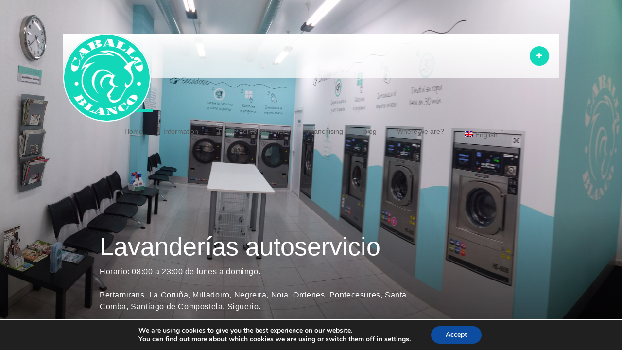

--- FILE ---
content_type: text/html; charset=UTF-8
request_url: https://autolavanderiacaballoblanco.com/
body_size: 8545
content:
<!doctype html>
<html lang="es-ES">
<head>
<meta http-equiv="Content-Type" content="text/html; charset=UTF-8" />
<meta name="viewport" content="width=device-width, initial-scale=1, maximum-scale=1" />
<title>Lavandería autoservicio Caballo Blanco - Servicio a domicilio - laundry</title>
<link rel="pingback" href="https://autolavanderiacaballoblanco.com/xmlrpc.php" />
<link rel="shortcut icon" href="https://autolavanderiacaballoblanco.com/wp-content/uploads/2020/04/ms-icon-70x70-1.png" />
<meta name='robots' content='index, follow, max-image-preview:large, max-snippet:-1, max-video-preview:-1' />
<link rel="alternate" hreflang="es" href="https://autolavanderiacaballoblanco.com/" />
<link rel="alternate" hreflang="en" href="https://autolavanderiacaballoblanco.com/?lang=en" />
<link rel="alternate" hreflang="x-default" href="https://autolavanderiacaballoblanco.com/" />
<!-- This site is optimized with the Yoast SEO plugin v22.8 - https://yoast.com/wordpress/plugins/seo/ -->
<meta name="description" content="lavandería autoservicio Caballo Blanco, haz tu colada al mejor precio y con la mejor calidad en menos de una hora, la lavandería más económica.Coin laundry" />
<link rel="canonical" href="https://autolavanderiacaballoblanco.com/" />
<meta property="og:locale" content="es_ES" />
<meta property="og:type" content="website" />
<meta property="og:title" content="Lavandería autoservicio Caballo Blanco" />
<meta property="og:description" content="lavandería autoservicio Caballo Blanco, haz tu colada al mejor precio y con la mejor calidad en menos de una hora, la lavandería más económica.Coin laundry" />
<meta property="og:url" content="https://autolavanderiacaballoblanco.com/" />
<meta property="og:site_name" content="Autolanvandería Caballo Blanco" />
<meta property="article:publisher" content="https://www.facebook.com/LavanderiaSantiago.coinlaundry/" />
<meta property="article:modified_time" content="2020-04-25T11:00:45+00:00" />
<meta name="twitter:card" content="summary_large_image" />
<script type="application/ld+json" class="yoast-schema-graph">{"@context":"https://schema.org","@graph":[{"@type":"WebPage","@id":"https://autolavanderiacaballoblanco.com/","url":"https://autolavanderiacaballoblanco.com/","name":"Lavandería autoservicio Caballo Blanco - Servicio a domicilio - laundry","isPartOf":{"@id":"https://autolavanderiacaballoblanco.com/#website"},"about":{"@id":"https://autolavanderiacaballoblanco.com/#organization"},"datePublished":"2013-10-20T18:44:58+00:00","dateModified":"2020-04-25T11:00:45+00:00","description":"lavandería autoservicio Caballo Blanco, haz tu colada al mejor precio y con la mejor calidad en menos de una hora, la lavandería más económica.Coin laundry","breadcrumb":{"@id":"https://autolavanderiacaballoblanco.com/#breadcrumb"},"inLanguage":"es","potentialAction":[{"@type":"ReadAction","target":["https://autolavanderiacaballoblanco.com/"]}]},{"@type":"BreadcrumbList","@id":"https://autolavanderiacaballoblanco.com/#breadcrumb","itemListElement":[{"@type":"ListItem","position":1,"name":"Portada"}]},{"@type":"WebSite","@id":"https://autolavanderiacaballoblanco.com/#website","url":"https://autolavanderiacaballoblanco.com/","name":"Autolanvandería Caballo Blanco","description":"Lavandería Autoservicio, haz tu colada al mejor precio y con la mejor calidad.","publisher":{"@id":"https://autolavanderiacaballoblanco.com/#organization"},"potentialAction":[{"@type":"SearchAction","target":{"@type":"EntryPoint","urlTemplate":"https://autolavanderiacaballoblanco.com/?s={search_term_string}"},"query-input":"required name=search_term_string"}],"inLanguage":"es"},{"@type":"Organization","@id":"https://autolavanderiacaballoblanco.com/#organization","name":"Auto Lavanderia Caballo Blanco","url":"https://autolavanderiacaballoblanco.com/","logo":{"@type":"ImageObject","inLanguage":"es","@id":"https://autolavanderiacaballoblanco.com/#/schema/logo/image/","url":"https://autolavanderiacaballoblanco.com/wp-content/uploads/2015/04/logo.png","contentUrl":"https://autolavanderiacaballoblanco.com/wp-content/uploads/2015/04/logo.png","width":180,"height":180,"caption":"Auto Lavanderia Caballo Blanco"},"image":{"@id":"https://autolavanderiacaballoblanco.com/#/schema/logo/image/"},"sameAs":["https://www.facebook.com/LavanderiaSantiago.coinlaundry/","https://www.instagram.com/lavanderias_caballo_blanco/"]}]}</script>
<meta name="google-site-verification" content="7NYddBHbicdk7W9EC6dcPW_d9lHYYnseo8WyH2EPEYs" />
<!-- / Yoast SEO plugin. -->
<link rel="alternate" type="application/rss+xml" title="Autolanvandería Caballo Blanco &raquo; Feed" href="https://autolavanderiacaballoblanco.com/feed/" />
<link rel="alternate" type="application/rss+xml" title="Autolanvandería Caballo Blanco &raquo; Feed de los comentarios" href="https://autolavanderiacaballoblanco.com/comments/feed/" />
<!-- <link rel='stylesheet' id='wpml-blocks-css' href='https://autolavanderiacaballoblanco.com/wp-content/plugins/sitepress-multilingual-cms/dist/css/blocks/styles.css?ver=4.6.11' type='text/css' media='all' /> -->
<!-- <link rel='stylesheet' id='contact-form-7-css' href='https://autolavanderiacaballoblanco.com/wp-content/plugins/contact-form-7/includes/css/styles.css?ver=5.9.5' type='text/css' media='all' /> -->
<!-- <link rel='stylesheet' id='wpml-menu-item-0-css' href='https://autolavanderiacaballoblanco.com/wp-content/plugins/sitepress-multilingual-cms/templates/language-switchers/menu-item/style.min.css?ver=1' type='text/css' media='all' /> -->
<link rel="stylesheet" type="text/css" href="//autolavanderiacaballoblanco.com/wp-content/cache/wpfc-minified/jyt9f4f3/abxuk.css" media="all"/>
<style id='wpml-menu-item-0-inline-css' type='text/css'>
.header-widgets .wpml-lang-selector-wrap { display: none; }
</style>
<!-- <link rel='stylesheet' id='cmp-public-css-css' href='https://autolavanderiacaballoblanco.com/wp-content/plugins/simple-popups/public/assets/css/public.css?ver=1.6.0.1' type='text/css' media='all' /> -->
<!-- <link rel='stylesheet' id='MainStyle-css' href='https://autolavanderiacaballoblanco.com/wp-content/themes/serboweb/style.css?ver=screen' type='text/css' media='all' /> -->
<link rel="stylesheet" type="text/css" href="//autolavanderiacaballoblanco.com/wp-content/cache/wpfc-minified/qw5w9ox4/kqyo.css" media="all"/>
<!-- <link rel='stylesheet' id='fontAwesome-css' href='https://autolavanderiacaballoblanco.com/wp-content/themes/serboweb/css/font-awesome/css/font-awesome.min.css?ver=a650a2587bba65161c717f9adf2ea72b' type='text/css' media='screen' /> -->
<!-- <link rel='stylesheet' id='PrettyPhoto-css' href='https://autolavanderiacaballoblanco.com/wp-content/themes/serboweb/css/prettyPhoto.css?ver=a650a2587bba65161c717f9adf2ea72b' type='text/css' media='screen' /> -->
<!-- <link rel='stylesheet' id='navMenuCSS-css' href='https://autolavanderiacaballoblanco.com/wp-content/themes/serboweb/css/menu/superfish.css?ver=a650a2587bba65161c717f9adf2ea72b' type='text/css' media='screen' /> -->
<!-- <link rel='stylesheet' id='MobileMenuCSS-css' href='https://autolavanderiacaballoblanco.com/wp-content/themes/serboweb/css/menu/mobile-menu.css?ver=a650a2587bba65161c717f9adf2ea72b' type='text/css' media='screen' /> -->
<!-- <link rel='stylesheet' id='css_jplayer-css' href='https://autolavanderiacaballoblanco.com/wp-content/themes/serboweb/css/html5player/jplayer.dark.css?ver=a650a2587bba65161c717f9adf2ea72b' type='text/css' media='screen' /> -->
<!-- <link rel='stylesheet' id='supersized_CSS-css' href='https://autolavanderiacaballoblanco.com/wp-content/themes/serboweb/css/supersized/supersized.css?ver=a650a2587bba65161c717f9adf2ea72b' type='text/css' media='screen' /> -->
<link rel="stylesheet" type="text/css" href="//autolavanderiacaballoblanco.com/wp-content/cache/wpfc-minified/det631y1/kqyo.css" media="screen"/>
<link rel='stylesheet' id='mtheme-ie-css' href='https://autolavanderiacaballoblanco.com/wp-content/themes/serboweb/css/ie.css?ver=2013-08-27' type='text/css' media='all' />
<!-- <link rel='stylesheet' id='ResponsiveCSS-css' href='https://autolavanderiacaballoblanco.com/wp-content/themes/serboweb/css/responsive.css?ver=a650a2587bba65161c717f9adf2ea72b' type='text/css' media='screen' /> -->
<link rel="stylesheet" type="text/css" href="//autolavanderiacaballoblanco.com/wp-content/cache/wpfc-minified/manq70uz/kqyo.css" media="screen"/>
<style id='ResponsiveCSS-inline-css' type='text/css'>
.pattern-overlay {background:none;}.logo img { width: 180px; }.background-fill, .pattern-overlay { opacity: 0.65; }body{background-color:#f4f4f4;}.container-boxed, .container-fullwidth { background:rgba(55,55,55,0); }
</style>
<link rel='stylesheet' id='CustomStyle-css' href='https://autolavanderiacaballoblanco.com/wp-content/themes/serboweb/custom.css?ver=a650a2587bba65161c717f9adf2ea72b' type='text/css' media='screen' />
<!-- <link rel='stylesheet' id='moove_gdpr_frontend-css' href='https://autolavanderiacaballoblanco.com/wp-content/plugins/gdpr-cookie-compliance/dist/styles/gdpr-main.css?ver=4.15.0' type='text/css' media='all' /> -->
<link rel="stylesheet" type="text/css" href="//autolavanderiacaballoblanco.com/wp-content/cache/wpfc-minified/kq8mhq13/kqyo.css" media="all"/>
<style id='moove_gdpr_frontend-inline-css' type='text/css'>
#moove_gdpr_cookie_modal,#moove_gdpr_cookie_info_bar,.gdpr_cookie_settings_shortcode_content{font-family:Nunito,sans-serif}#moove_gdpr_save_popup_settings_button{background-color:#373737;color:#fff}#moove_gdpr_save_popup_settings_button:hover{background-color:#000}#moove_gdpr_cookie_info_bar .moove-gdpr-info-bar-container .moove-gdpr-info-bar-content a.mgbutton,#moove_gdpr_cookie_info_bar .moove-gdpr-info-bar-container .moove-gdpr-info-bar-content button.mgbutton{background-color:#0c4da2}#moove_gdpr_cookie_modal .moove-gdpr-modal-content .moove-gdpr-modal-footer-content .moove-gdpr-button-holder a.mgbutton,#moove_gdpr_cookie_modal .moove-gdpr-modal-content .moove-gdpr-modal-footer-content .moove-gdpr-button-holder button.mgbutton,.gdpr_cookie_settings_shortcode_content .gdpr-shr-button.button-green{background-color:#0c4da2;border-color:#0c4da2}#moove_gdpr_cookie_modal .moove-gdpr-modal-content .moove-gdpr-modal-footer-content .moove-gdpr-button-holder a.mgbutton:hover,#moove_gdpr_cookie_modal .moove-gdpr-modal-content .moove-gdpr-modal-footer-content .moove-gdpr-button-holder button.mgbutton:hover,.gdpr_cookie_settings_shortcode_content .gdpr-shr-button.button-green:hover{background-color:#fff;color:#0c4da2}#moove_gdpr_cookie_modal .moove-gdpr-modal-content .moove-gdpr-modal-close i,#moove_gdpr_cookie_modal .moove-gdpr-modal-content .moove-gdpr-modal-close span.gdpr-icon{background-color:#0c4da2;border:1px solid #0c4da2}#moove_gdpr_cookie_info_bar span.change-settings-button.focus-g,#moove_gdpr_cookie_info_bar span.change-settings-button:focus,#moove_gdpr_cookie_info_bar button.change-settings-button.focus-g,#moove_gdpr_cookie_info_bar button.change-settings-button:focus{-webkit-box-shadow:0 0 1px 3px #0c4da2;-moz-box-shadow:0 0 1px 3px #0c4da2;box-shadow:0 0 1px 3px #0c4da2}#moove_gdpr_cookie_modal .moove-gdpr-modal-content .moove-gdpr-modal-close i:hover,#moove_gdpr_cookie_modal .moove-gdpr-modal-content .moove-gdpr-modal-close span.gdpr-icon:hover,#moove_gdpr_cookie_info_bar span[data-href]>u.change-settings-button{color:#0c4da2}#moove_gdpr_cookie_modal .moove-gdpr-modal-content .moove-gdpr-modal-left-content #moove-gdpr-menu li.menu-item-selected a span.gdpr-icon,#moove_gdpr_cookie_modal .moove-gdpr-modal-content .moove-gdpr-modal-left-content #moove-gdpr-menu li.menu-item-selected button span.gdpr-icon{color:inherit}#moove_gdpr_cookie_modal .moove-gdpr-modal-content .moove-gdpr-modal-left-content #moove-gdpr-menu li a span.gdpr-icon,#moove_gdpr_cookie_modal .moove-gdpr-modal-content .moove-gdpr-modal-left-content #moove-gdpr-menu li button span.gdpr-icon{color:inherit}#moove_gdpr_cookie_modal .gdpr-acc-link{line-height:0;font-size:0;color:transparent;position:absolute}#moove_gdpr_cookie_modal .moove-gdpr-modal-content .moove-gdpr-modal-close:hover i,#moove_gdpr_cookie_modal .moove-gdpr-modal-content .moove-gdpr-modal-left-content #moove-gdpr-menu li a,#moove_gdpr_cookie_modal .moove-gdpr-modal-content .moove-gdpr-modal-left-content #moove-gdpr-menu li button,#moove_gdpr_cookie_modal .moove-gdpr-modal-content .moove-gdpr-modal-left-content #moove-gdpr-menu li button i,#moove_gdpr_cookie_modal .moove-gdpr-modal-content .moove-gdpr-modal-left-content #moove-gdpr-menu li a i,#moove_gdpr_cookie_modal .moove-gdpr-modal-content .moove-gdpr-tab-main .moove-gdpr-tab-main-content a:hover,#moove_gdpr_cookie_info_bar.moove-gdpr-dark-scheme .moove-gdpr-info-bar-container .moove-gdpr-info-bar-content a.mgbutton:hover,#moove_gdpr_cookie_info_bar.moove-gdpr-dark-scheme .moove-gdpr-info-bar-container .moove-gdpr-info-bar-content button.mgbutton:hover,#moove_gdpr_cookie_info_bar.moove-gdpr-dark-scheme .moove-gdpr-info-bar-container .moove-gdpr-info-bar-content a:hover,#moove_gdpr_cookie_info_bar.moove-gdpr-dark-scheme .moove-gdpr-info-bar-container .moove-gdpr-info-bar-content button:hover,#moove_gdpr_cookie_info_bar.moove-gdpr-dark-scheme .moove-gdpr-info-bar-container .moove-gdpr-info-bar-content span.change-settings-button:hover,#moove_gdpr_cookie_info_bar.moove-gdpr-dark-scheme .moove-gdpr-info-bar-container .moove-gdpr-info-bar-content button.change-settings-button:hover,#moove_gdpr_cookie_info_bar.moove-gdpr-dark-scheme .moove-gdpr-info-bar-container .moove-gdpr-info-bar-content u.change-settings-button:hover,#moove_gdpr_cookie_info_bar span[data-href]>u.change-settings-button,#moove_gdpr_cookie_info_bar.moove-gdpr-dark-scheme .moove-gdpr-info-bar-container .moove-gdpr-info-bar-content a.mgbutton.focus-g,#moove_gdpr_cookie_info_bar.moove-gdpr-dark-scheme .moove-gdpr-info-bar-container .moove-gdpr-info-bar-content button.mgbutton.focus-g,#moove_gdpr_cookie_info_bar.moove-gdpr-dark-scheme .moove-gdpr-info-bar-container .moove-gdpr-info-bar-content a.focus-g,#moove_gdpr_cookie_info_bar.moove-gdpr-dark-scheme .moove-gdpr-info-bar-container .moove-gdpr-info-bar-content button.focus-g,#moove_gdpr_cookie_info_bar.moove-gdpr-dark-scheme .moove-gdpr-info-bar-container .moove-gdpr-info-bar-content a.mgbutton:focus,#moove_gdpr_cookie_info_bar.moove-gdpr-dark-scheme .moove-gdpr-info-bar-container .moove-gdpr-info-bar-content button.mgbutton:focus,#moove_gdpr_cookie_info_bar.moove-gdpr-dark-scheme .moove-gdpr-info-bar-container .moove-gdpr-info-bar-content a:focus,#moove_gdpr_cookie_info_bar.moove-gdpr-dark-scheme .moove-gdpr-info-bar-container .moove-gdpr-info-bar-content button:focus,#moove_gdpr_cookie_info_bar.moove-gdpr-dark-scheme .moove-gdpr-info-bar-container .moove-gdpr-info-bar-content span.change-settings-button.focus-g,span.change-settings-button:focus,button.change-settings-button.focus-g,button.change-settings-button:focus,#moove_gdpr_cookie_info_bar.moove-gdpr-dark-scheme .moove-gdpr-info-bar-container .moove-gdpr-info-bar-content u.change-settings-button.focus-g,#moove_gdpr_cookie_info_bar.moove-gdpr-dark-scheme .moove-gdpr-info-bar-container .moove-gdpr-info-bar-content u.change-settings-button:focus{color:#0c4da2}#moove_gdpr_cookie_modal.gdpr_lightbox-hide{display:none}
</style>
<script src='//autolavanderiacaballoblanco.com/wp-content/cache/wpfc-minified/t12mul6/kqyo.js' type="text/javascript"></script>
<!-- <script type="text/javascript" src="https://autolavanderiacaballoblanco.com/wp-includes/js/jquery/jquery.min.js?ver=3.7.1" id="jquery-core-js"></script> -->
<!-- <script type="text/javascript" src="https://autolavanderiacaballoblanco.com/wp-includes/js/jquery/jquery-migrate.min.js?ver=3.4.1" id="jquery-migrate-js"></script> -->
<script type="text/javascript" id="wpml-browser-redirect-js-extra">
/* <![CDATA[ */
var wpml_browser_redirect_params = {"pageLanguage":"es","languageUrls":{"es_es":"https:\/\/autolavanderiacaballoblanco.com\/","es":"https:\/\/autolavanderiacaballoblanco.com\/","en_us":"https:\/\/autolavanderiacaballoblanco.com\/?lang=en","en":"https:\/\/autolavanderiacaballoblanco.com\/?lang=en","us":"https:\/\/autolavanderiacaballoblanco.com\/?lang=en"},"cookie":{"name":"_icl_visitor_lang_js","domain":"autolavanderiacaballoblanco.com","path":"\/","expiration":24}};
/* ]]> */
</script>
<script src='//autolavanderiacaballoblanco.com/wp-content/cache/wpfc-minified/mp0cfjh4/kqyo.js' type="text/javascript"></script>
<!-- <script type="text/javascript" src="https://autolavanderiacaballoblanco.com/wp-content/plugins/sitepress-multilingual-cms/dist/js/browser-redirect/app.js?ver=4.6.11" id="wpml-browser-redirect-js"></script> -->
<link rel="https://api.w.org/" href="https://autolavanderiacaballoblanco.com/wp-json/" /><link rel="alternate" type="application/json" href="https://autolavanderiacaballoblanco.com/wp-json/wp/v2/pages/4899" /><link rel="alternate" type="application/json+oembed" href="https://autolavanderiacaballoblanco.com/wp-json/oembed/1.0/embed?url=https%3A%2F%2Fautolavanderiacaballoblanco.com%2F" />
<link rel="alternate" type="text/xml+oembed" href="https://autolavanderiacaballoblanco.com/wp-json/oembed/1.0/embed?url=https%3A%2F%2Fautolavanderiacaballoblanco.com%2F&#038;format=xml" />
<meta name="generator" content="WPML ver:4.6.11 stt:1,2;" />
<script src="https://www.google.com/recaptcha/api.js" async defer></script>
<script type="text/javascript">
var mtheme_uri="https://autolavanderiacaballoblanco.com/wp-content/themes/serboweb";
</script>
</head>
<body data-rsssl=1 class="home page-template page-template-template-fullscreen-home page-template-template-fullscreen-home-php page page-id-4899 light">
<div class="pattern-overlay"></div><div class="responsive-menu-wrap">
<div class="mobile-menu-toggle">
<span class="mobile-menu-icon"><i class="icon-reorder"></i></span>
<div class="mobile-menu-selected">Menu</div>
</div>
<div class="responsive-mobile-menu">
<form method="get" id="searchform" action="https://autolavanderiacaballoblanco.com/">
<input type="text" value="Search" name="s" id="s" class="right" onfocus="if(this.value == 'Search') {this.value = '';}" onblur="if (this.value == '') {this.value = 'Search';}" />
<button id="searchbutton" title="Search" type="submit"><i class="icon-search"></i></button>
<input type='hidden' name='lang' value='es' /></form><ul id="menu-menu" class="mobile-menu"><li id="menu-item-5092" class="menu-item menu-item-type-post_type menu-item-object-page menu-item-home current-menu-item page_item page-item-4899 current_page_item menu-item-5092"><a href="https://autolavanderiacaballoblanco.com/" aria-current="page">Inicio</a></li>
<li id="menu-item-5194" class="menu-item menu-item-type-custom menu-item-object-custom menu-item-has-children menu-item-5194"><a href="#">Información</a>
<ul class="sub-menu">
<li id="menu-item-5183" class="menu-item menu-item-type-post_type menu-item-object-page menu-item-5183"><a href="https://autolavanderiacaballoblanco.com/informacion/lavanderia-autoservicio-santiago-de-compostela/">General</a></li>
<li id="menu-item-5091" class="menu-item menu-item-type-post_type menu-item-object-page menu-item-5091"><a href="https://autolavanderiacaballoblanco.com/somos-la-lavanderia-con-el-mejor-precio/">Promociones</a></li>
<li id="menu-item-5182" class="menu-item menu-item-type-post_type menu-item-object-page menu-item-5182"><a href="https://autolavanderiacaballoblanco.com/informacion/precios-lavanderia-autoservicio/">Precios</a></li>
<li id="menu-item-5181" class="menu-item menu-item-type-post_type menu-item-object-page menu-item-5181"><a href="https://autolavanderiacaballoblanco.com/informacion/instrucciones/">Instrucciones</a></li>
<li id="menu-item-5180" class="menu-item menu-item-type-post_type menu-item-object-page menu-item-5180"><a href="https://autolavanderiacaballoblanco.com/informacion/lavadoras-secadoras/">Máquinas</a></li>
<li id="menu-item-5179" class="menu-item menu-item-type-post_type menu-item-object-page menu-item-5179"><a href="https://autolavanderiacaballoblanco.com/informacion/detergentes/">Detergentes</a></li>
<li id="menu-item-5184" class="menu-item menu-item-type-post_type menu-item-object-page menu-item-5184"><a href="https://autolavanderiacaballoblanco.com/informacion/consejos-de-lavado-lavanderia-autoservicio/">Consejos</a></li>
</ul>
</li>
<li id="menu-item-5559" class="menu-item menu-item-type-post_type menu-item-object-page menu-item-5559"><a href="https://autolavanderiacaballoblanco.com/servicio-a-domicilio-santiago-de-compostela-alfombras/">Servicio a domicilio</a></li>
<li id="menu-item-5533" class="menu-item menu-item-type-post_type menu-item-object-page menu-item-5533"><a href="https://autolavanderiacaballoblanco.com/franquicia-lanvanderia-autoservicio/">Franquicia</a></li>
<li id="menu-item-5352" class="menu-item menu-item-type-post_type menu-item-object-page menu-item-5352"><a href="https://autolavanderiacaballoblanco.com/blog-2/">Blog</a></li>
<li id="menu-item-5090" class="menu-item menu-item-type-post_type menu-item-object-page menu-item-5090"><a href="https://autolavanderiacaballoblanco.com/donde-estamos-bertamirans-la-coruna-milladoiro-negreira-noia-ordenes-pontecesures-santa-comba-santiago-de-compostela-y-sigueiro/">¿Donde estamos?</a></li>
<li id="menu-item-wpml-ls-35-es" class="menu-item wpml-ls-slot-35 wpml-ls-item wpml-ls-item-es wpml-ls-current-language wpml-ls-menu-item wpml-ls-first-item menu-item-type-wpml_ls_menu_item menu-item-object-wpml_ls_menu_item menu-item-has-children menu-item-wpml-ls-35-es"><a title="Español" href="https://autolavanderiacaballoblanco.com/"><img
class="wpml-ls-flag"
src="https://autolavanderiacaballoblanco.com/wp-content/plugins/sitepress-multilingual-cms/res/flags/es.png"
alt=""
/><span class="wpml-ls-native" lang="es">Español</span></a>
<ul class="sub-menu">
<li id="menu-item-wpml-ls-35-en" class="menu-item wpml-ls-slot-35 wpml-ls-item wpml-ls-item-en wpml-ls-menu-item wpml-ls-last-item menu-item-type-wpml_ls_menu_item menu-item-object-wpml_ls_menu_item menu-item-wpml-ls-35-en"><a title="English" href="https://autolavanderiacaballoblanco.com/?lang=en"><img
class="wpml-ls-flag"
src="https://autolavanderiacaballoblanco.com/wp-content/plugins/sitepress-multilingual-cms/res/flags/en.png"
alt=""
/><span class="wpml-ls-native" lang="en">English</span></a></li>
</ul>
</li>
</ul>	</div>
</div><div class="top-bar-wrap">
<div class="top-bar-content">
<div class="header-widgets">
<div class="wpml-lang-selector-wrap">
<div class="wpml-ls-statics-shortcode_actions wpml-ls wpml-ls-legacy-list-horizontal">
<ul><li class="wpml-ls-slot-shortcode_actions wpml-ls-item wpml-ls-item-es wpml-ls-current-language wpml-ls-first-item wpml-ls-item-legacy-list-horizontal">
<a href="https://autolavanderiacaballoblanco.com/" class="wpml-ls-link">
<span class="wpml-ls-native">Español</span></a>
</li><li class="wpml-ls-slot-shortcode_actions wpml-ls-item wpml-ls-item-en wpml-ls-last-item wpml-ls-item-legacy-list-horizontal">
<a href="https://autolavanderiacaballoblanco.com/?lang=en" class="wpml-ls-link">
<span class="wpml-ls-native" lang="en">English</span><span class="wpml-ls-display"><span class="wpml-ls-bracket"> (</span>Inglés<span class="wpml-ls-bracket">)</span></span></a>
</li></ul>
</div>
</div>
</div>
</div>
</div>
<div class="stickymenu-zone">
<div class="header-elements-wrap">
<div class="menu-toggle-wrap">
<div class="menu-toggle menu-toggle-off"><i class="icon-plus"></i></div>
</div>
<div class="logo">
<a href="https://autolavanderiacaballoblanco.com/">
<img class="logoimage" src="https://autolavanderiacaballoblanco.com/wp-content/uploads/2015/04/logo.png" alt="logo" />		</a>
</div>
<div class="main-menu-wrap">
<div class="top-menu-wrap top-menu-color clearfix">
<nav>
<div class="mainmenu-navigation clearfix">
<div class="homemenu">
<ul id="menu-menu-1" class="top-menu"><li class="menu-item menu-item-type-post_type menu-item-object-page menu-item-home current-menu-item page_item page-item-4899 current_page_item menu-item-5092"><a href="https://autolavanderiacaballoblanco.com/" aria-current="page">Inicio</a></li>
<li class="menu-item menu-item-type-custom menu-item-object-custom menu-item-has-children menu-item-5194"><a href="#">Información</a>
<ul class="sub-menu">
<li class="menu-item menu-item-type-post_type menu-item-object-page menu-item-5183"><a href="https://autolavanderiacaballoblanco.com/informacion/lavanderia-autoservicio-santiago-de-compostela/">General</a></li>
<li class="menu-item menu-item-type-post_type menu-item-object-page menu-item-5091"><a href="https://autolavanderiacaballoblanco.com/somos-la-lavanderia-con-el-mejor-precio/">Promociones</a></li>
<li class="menu-item menu-item-type-post_type menu-item-object-page menu-item-5182"><a href="https://autolavanderiacaballoblanco.com/informacion/precios-lavanderia-autoservicio/">Precios</a></li>
<li class="menu-item menu-item-type-post_type menu-item-object-page menu-item-5181"><a href="https://autolavanderiacaballoblanco.com/informacion/instrucciones/">Instrucciones</a></li>
<li class="menu-item menu-item-type-post_type menu-item-object-page menu-item-5180"><a href="https://autolavanderiacaballoblanco.com/informacion/lavadoras-secadoras/">Máquinas</a></li>
<li class="menu-item menu-item-type-post_type menu-item-object-page menu-item-5179"><a href="https://autolavanderiacaballoblanco.com/informacion/detergentes/">Detergentes</a></li>
<li class="menu-item menu-item-type-post_type menu-item-object-page menu-item-5184"><a href="https://autolavanderiacaballoblanco.com/informacion/consejos-de-lavado-lavanderia-autoservicio/">Consejos</a></li>
</ul>
</li>
<li class="menu-item menu-item-type-post_type menu-item-object-page menu-item-5559"><a href="https://autolavanderiacaballoblanco.com/servicio-a-domicilio-santiago-de-compostela-alfombras/">Servicio a domicilio</a></li>
<li class="menu-item menu-item-type-post_type menu-item-object-page menu-item-5533"><a href="https://autolavanderiacaballoblanco.com/franquicia-lanvanderia-autoservicio/">Franquicia</a></li>
<li class="menu-item menu-item-type-post_type menu-item-object-page menu-item-5352"><a href="https://autolavanderiacaballoblanco.com/blog-2/">Blog</a></li>
<li class="menu-item menu-item-type-post_type menu-item-object-page menu-item-5090"><a href="https://autolavanderiacaballoblanco.com/donde-estamos-bertamirans-la-coruna-milladoiro-negreira-noia-ordenes-pontecesures-santa-comba-santiago-de-compostela-y-sigueiro/">¿Donde estamos?</a></li>
<li class="menu-item wpml-ls-slot-35 wpml-ls-item wpml-ls-item-es wpml-ls-current-language wpml-ls-menu-item wpml-ls-first-item menu-item-type-wpml_ls_menu_item menu-item-object-wpml_ls_menu_item menu-item-has-children menu-item-wpml-ls-35-es"><a title="Español" href="https://autolavanderiacaballoblanco.com/"><img
class="wpml-ls-flag"
src="https://autolavanderiacaballoblanco.com/wp-content/plugins/sitepress-multilingual-cms/res/flags/es.png"
alt=""
/><span class="wpml-ls-native" lang="es">Español</span></a>
<ul class="sub-menu">
<li class="menu-item wpml-ls-slot-35 wpml-ls-item wpml-ls-item-en wpml-ls-menu-item wpml-ls-last-item menu-item-type-wpml_ls_menu_item menu-item-object-wpml_ls_menu_item menu-item-wpml-ls-35-en"><a title="English" href="https://autolavanderiacaballoblanco.com/?lang=en"><img
class="wpml-ls-flag"
src="https://autolavanderiacaballoblanco.com/wp-content/plugins/sitepress-multilingual-cms/res/flags/en.png"
alt=""
/><span class="wpml-ls-native" lang="en">English</span></a></li>
</ul>
</li>
</ul></div>				</div>
</nav>
</div>
</div>
</div>
</div>		<!--Arrow Navigation-->
<div class="super-navigation">
<a id="prevslide" class="load-item"><i class="icon-chevron-left"></i></a>
<a id="nextslide" class="load-item"><i class="icon-chevron-right"></i></a>
</div>
<div id="slidecaption"></div>
<!--Control Bar-->
<!--Time Bar-->
<div id="progress-back" class="load-item">
<div id="progress-bar"></div>
</div>
<div id="controls-wrapper" class="load-item">
<div id="controls">		
<!--Navigation-->
<a id="play-button"><img id="pauseplay" src="https://autolavanderiacaballoblanco.com/wp-content/themes/serboweb/images/supersized/pause.png"/></a>
</div>
</div>
<div id="copyright">
Copyright 2015 Autolavandería Caballo Blanco en Santiago - <a href="http://www.serboweb.com/" target="_blank">Diseño Web por Serboweb.com</a>
</div>
<!--copyscapeskip-->
<aside id="moove_gdpr_cookie_info_bar" class="moove-gdpr-info-bar-hidden moove-gdpr-align-center moove-gdpr-dark-scheme gdpr_infobar_postion_bottom" aria-label="Banner de cookies RGPD" style="display: none;">
<div class="moove-gdpr-info-bar-container">
<div class="moove-gdpr-info-bar-content">
<div class="moove-gdpr-cookie-notice">
<p>Utilizamos cookies para ofrecerte la mejor experiencia en nuestra web.</p><p>Puedes aprender más sobre qué cookies utilizamos o desactivarlas en los <button  data-href="#moove_gdpr_cookie_modal" class="change-settings-button">ajustes</button>.</p></div>
<!--  .moove-gdpr-cookie-notice -->        
<div class="moove-gdpr-button-holder">
<button class="mgbutton moove-gdpr-infobar-allow-all gdpr-fbo-0" aria-label="Aceptar" >Aceptar</button>
</div>
<!--  .button-container -->      </div>
<!-- moove-gdpr-info-bar-content -->
</div>
<!-- moove-gdpr-info-bar-container -->
</aside>
<!-- #moove_gdpr_cookie_info_bar -->
<!--/copyscapeskip-->
<script>
(function(i,s,o,g,r,a,m){i['GoogleAnalyticsObject']=r;i[r]=i[r]||function(){
(i[r].q=i[r].q||[]).push(arguments)},i[r].l=1*new Date();a=s.createElement(o),
m=s.getElementsByTagName(o)[0];a.async=1;a.src=g;m.parentNode.insertBefore(a,m)
})(window,document,'script','//www.google-analytics.com/analytics.js','ga');
ga('create', 'UA-64740320-1', 'auto');
ga('send', 'pageview');
</script><!-- <link rel='stylesheet' id='wpml-legacy-horizontal-list-0-css' href='https://autolavanderiacaballoblanco.com/wp-content/plugins/sitepress-multilingual-cms/templates/language-switchers/legacy-list-horizontal/style.min.css?ver=1' type='text/css' media='all' /> -->
<link rel="stylesheet" type="text/css" href="//autolavanderiacaballoblanco.com/wp-content/cache/wpfc-minified/ko1e2gn7/kqyo.css" media="all"/>
<script type="text/javascript" src="https://autolavanderiacaballoblanco.com/wp-content/plugins/contact-form-7/includes/swv/js/index.js?ver=5.9.5" id="swv-js"></script>
<script type="text/javascript" id="contact-form-7-js-extra">
/* <![CDATA[ */
var wpcf7 = {"api":{"root":"https:\/\/autolavanderiacaballoblanco.com\/wp-json\/","namespace":"contact-form-7\/v1"}};
/* ]]> */
</script>
<script type="text/javascript" src="https://autolavanderiacaballoblanco.com/wp-content/plugins/contact-form-7/includes/js/index.js?ver=5.9.5" id="contact-form-7-js"></script>
<script type="text/javascript" id="cmp-public-js-extra">
/* <![CDATA[ */
var cmpvar = {"is_admin":"","disable_style":"","safe_mode":"","ajax_mode":"","ajax_url":"https:\/\/autolavanderiacaballoblanco.com\/wp-admin\/admin-ajax.php","ajax_mode_url":"https:\/\/autolavanderiacaballoblanco.com\/?coffe_media_production_action=coffe_media_production_load&lang=es","pid":"4899","is_front_page":"1","is_category":"","site_url":"https:\/\/autolavanderiacaballoblanco.com","is_archive":"","is_search":"","seconds_confirmation_close":"5"};
var cmpvar_social = "";
/* ]]> */
</script>
<script type="text/javascript" src="https://autolavanderiacaballoblanco.com/wp-content/plugins/simple-popups/public/assets/js/min/public-min.js?ver=1.6.0.1" id="cmp-public-js"></script>
<script type="text/javascript" src="https://autolavanderiacaballoblanco.com/wp-content/themes/serboweb/js/menu/superfish.js" id="superfish-js"></script>
<script type="text/javascript" src="https://autolavanderiacaballoblanco.com/wp-content/themes/serboweb/js/jquery.tipsy.js" id="qtips-js"></script>
<script type="text/javascript" src="https://autolavanderiacaballoblanco.com/wp-content/themes/serboweb/js/jquery.prettyPhoto.js" id="prettyPhoto-js"></script>
<script type="text/javascript" src="https://autolavanderiacaballoblanco.com/wp-content/themes/serboweb/js/jquery.tweet.js" id="twitter-js"></script>
<script type="text/javascript" src="https://autolavanderiacaballoblanco.com/wp-content/themes/serboweb/js/jquery.easing.min.js" id="EasingScript-js"></script>
<script type="text/javascript" src="https://autolavanderiacaballoblanco.com/wp-content/themes/serboweb/js/page-elements.js" id="portfolioloader-js"></script>
<script type="text/javascript" src="https://autolavanderiacaballoblanco.com/wp-content/themes/serboweb/js/jquery.stickymenu.js" id="stickymenu-js"></script>
<script type="text/javascript" src="https://autolavanderiacaballoblanco.com/wp-content/themes/serboweb/js/jquery.fitvids.js" id="fitVids-js"></script>
<script type="text/javascript" src="https://autolavanderiacaballoblanco.com/wp-content/themes/serboweb/js/waypoints/waypoints.min.js" id="WayPointsJS-js"></script>
<script type="text/javascript" src="https://autolavanderiacaballoblanco.com/wp-includes/js/hoverIntent.min.js?ver=1.10.2" id="hoverIntent-js"></script>
<script type="text/javascript" src="https://autolavanderiacaballoblanco.com/wp-content/themes/serboweb/js/common.js" id="custom-js"></script>
<script type="text/javascript" src="https://autolavanderiacaballoblanco.com/wp-content/themes/serboweb/js/html5player/jquery.jplayer.min.js" id="jPlayerJS-js"></script>
<script type="text/javascript" src="https://autolavanderiacaballoblanco.com/wp-content/themes/serboweb/js/supersized/supersized.3.2.7.min.js" id="supersized_JS-js"></script>
<script type="text/javascript" src="https://autolavanderiacaballoblanco.com/wp-content/themes/serboweb/js/supersized/supersized.shutter.js" id="supersized_shutter_JS-js"></script>
<script type="text/javascript" src="https://autolavanderiacaballoblanco.com/wp-content/themes/serboweb/js/jquery.touchSwipe.min.js" id="TouchSwipe-js"></script>
<script type="text/javascript" id="moove_gdpr_frontend-js-extra">
/* <![CDATA[ */
var moove_frontend_gdpr_scripts = {"ajaxurl":"https:\/\/autolavanderiacaballoblanco.com\/wp-admin\/admin-ajax.php","post_id":"4899","plugin_dir":"https:\/\/autolavanderiacaballoblanco.com\/wp-content\/plugins\/gdpr-cookie-compliance","show_icons":"all","is_page":"1","ajax_cookie_removal":"false","strict_init":"1","enabled_default":{"third_party":0,"advanced":0},"geo_location":"false","force_reload":"false","is_single":"","hide_save_btn":"false","current_user":"0","cookie_expiration":"365","script_delay":"2000","close_btn_action":"1","close_btn_rdr":"","scripts_defined":"{\"cache\":true,\"header\":\"\",\"body\":\"\",\"footer\":\"\",\"thirdparty\":{\"header\":\"\",\"body\":\"\",\"footer\":\"\"},\"advanced\":{\"header\":\"\",\"body\":\"\",\"footer\":\"\"}}","gdpr_scor":"true","wp_lang":"_es","wp_consent_api":"false"};
/* ]]> */
</script>
<script type="text/javascript" src="https://autolavanderiacaballoblanco.com/wp-content/plugins/gdpr-cookie-compliance/dist/scripts/main.js?ver=4.15.0" id="moove_gdpr_frontend-js"></script>
<script type="text/javascript" id="moove_gdpr_frontend-js-after">
/* <![CDATA[ */
var gdpr_consent__strict = "false"
var gdpr_consent__thirdparty = "false"
var gdpr_consent__advanced = "false"
var gdpr_consent__cookies = ""
/* ]]> */
</script>
<!--copyscapeskip-->
<!-- V1 -->
<div id="moove_gdpr_cookie_modal" class="gdpr_lightbox-hide" role="complementary" aria-label="Pantalla de ajustes RGPD">
<div class="moove-gdpr-modal-content moove-clearfix logo-position-left moove_gdpr_modal_theme_v1">
<button class="moove-gdpr-modal-close" aria-label="Cerrar los ajustes de cookies RGPD">
<span class="gdpr-sr-only">Cerrar los ajustes de cookies RGPD</span>
<span class="gdpr-icon moovegdpr-arrow-close"></span>
</button>
<div class="moove-gdpr-modal-left-content">
<div class="moove-gdpr-company-logo-holder">
<img src="https://autolavanderiacaballoblanco.com/wp-content/plugins/gdpr-cookie-compliance/dist/images/gdpr-logo.png" alt="Autolanvandería Caballo Blanco"   width="350"  height="233"  class="img-responsive" />
</div>
<!--  .moove-gdpr-company-logo-holder -->        <ul id="moove-gdpr-menu">
<li class="menu-item-on menu-item-privacy_overview menu-item-selected">
<button data-href="#privacy_overview" class="moove-gdpr-tab-nav" aria-label="Resumen de privacidad">
<span class="gdpr-nav-tab-title">Resumen de privacidad</span>
</button>
</li>
<li class="menu-item-strict-necessary-cookies menu-item-off">
<button data-href="#strict-necessary-cookies" class="moove-gdpr-tab-nav" aria-label="Cookies estrictamente necesarias">
<span class="gdpr-nav-tab-title">Cookies estrictamente necesarias</span>
</button>
</li>
</ul>
<div class="moove-gdpr-branding-cnt">
</div>
<!--  .moove-gdpr-branding -->      </div>
<!--  .moove-gdpr-modal-left-content -->
<div class="moove-gdpr-modal-right-content">
<div class="moove-gdpr-modal-title">
</div>
<!-- .moove-gdpr-modal-ritle -->
<div class="main-modal-content">
<div class="moove-gdpr-tab-content">
<div id="privacy_overview" class="moove-gdpr-tab-main">
<span class="tab-title">Resumen de privacidad</span>
<div class="moove-gdpr-tab-main-content">
<p>Esta web utiliza cookies para que podamos ofrecerte la mejor experiencia de usuario posible. La información de las cookies se almacena en tu navegador y realiza funciones tales como reconocerte cuando vuelves a nuestra web o ayudar a nuestro equipo a comprender qué secciones de la web encuentras más interesantes y útiles.</p>
</div>
<!--  .moove-gdpr-tab-main-content -->
</div>
<!-- #privacy_overview -->            
<div id="strict-necessary-cookies" class="moove-gdpr-tab-main" style="display:none">
<span class="tab-title">Cookies estrictamente necesarias</span>
<div class="moove-gdpr-tab-main-content">
<p>Las cookies estrictamente necesarias tiene que activarse siempre para que podamos guardar tus preferencias de ajustes de cookies.</p>
<div class="moove-gdpr-status-bar ">
<div class="gdpr-cc-form-wrap">
<div class="gdpr-cc-form-fieldset">
<label class="cookie-switch" for="moove_gdpr_strict_cookies">    
<span class="gdpr-sr-only">Activar o desactivar las cookies</span>        
<input type="checkbox" aria-label="Cookies estrictamente necesarias"  value="check" name="moove_gdpr_strict_cookies" id="moove_gdpr_strict_cookies">
<span class="cookie-slider cookie-round" data-text-enable="Activado" data-text-disabled="Desactivado"></span>
</label>
</div>
<!-- .gdpr-cc-form-fieldset -->
</div>
<!-- .gdpr-cc-form-wrap -->
</div>
<!-- .moove-gdpr-status-bar -->
<div class="moove-gdpr-strict-warning-message" style="margin-top: 10px;">
<p>Si desactivas esta cookie no podremos guardar tus preferencias. Esto significa que cada vez que visites esta web tendrás que activar o desactivar las cookies de nuevo.</p>
</div>
<!--  .moove-gdpr-tab-main-content -->
</div>
<!--  .moove-gdpr-tab-main-content -->
</div>
<!-- #strict-necesarry-cookies -->
</div>
<!--  .moove-gdpr-tab-content -->
</div>
<!--  .main-modal-content -->
<div class="moove-gdpr-modal-footer-content">
<div class="moove-gdpr-button-holder">
<button class="mgbutton moove-gdpr-modal-allow-all button-visible" aria-label="Activar todo">Activar todo</button>
<button class="mgbutton moove-gdpr-modal-save-settings button-visible" aria-label="Guardar ajustes">Guardar ajustes</button>
</div>
<!--  .moove-gdpr-button-holder -->        </div>
<!--  .moove-gdpr-modal-footer-content -->
</div>
<!--  .moove-gdpr-modal-right-content -->
<div class="moove-clearfix"></div>
</div>
<!--  .moove-gdpr-modal-content -->
</div>
<!-- #moove_gdpr_cookie_modal -->
<!--/copyscapeskip-->
<script type="text/javascript">
/* <![CDATA[ */
jQuery(function($){	
jQuery.supersized({
slideshow               :   1,
autoplay				:	1,
start_slide             :   1,
image_path				:	'https://autolavanderiacaballoblanco.com/wp-content/themes/serboweb/images/supersized/',
stop_loop				:	0,
random					: 	0,
slide_interval          :   8000,
transition              :   1,
transition_speed		:	1000,
new_window				:	0,
pause_hover             :   0,
keyboard_nav            :   1,
performance				:	2,
image_protect			:	1,			   
min_width		        :   0,
min_height		        :   0,
vertical_center         :   1,
horizontal_center       :   1,
fit_always				:	0,
fit_portrait         	:   1,
fit_landscape			:   0,
slide_links				:	'blank',
thumb_links				:	1,
thumbnail_navigation    :   0,
slides 					:  	[
{image : 'https://autolavanderiacaballoblanco.com/wp-content/uploads/2011/09/20151112_163927_Pano.jpg', title : '<div class="slideshow_content_wrap"><div class="slideshow_title">Lavanderías autoservicio</div><div class="entry-content slideshow_caption"><p>Horario: 08:00 a 23:00 de lunes a domingo.<br /><br />Bertamirans, La Coruña, Milladoiro, Negreira, Noia, Ordenes, Pontecesures, Santa Comba, Santiago de Compostela, Sigüerio.</p><br /></div></div>', thumb : '', url : ''},{image : 'https://autolavanderiacaballoblanco.com/wp-content/uploads/2011/09/neno.jpg', title : '<div class="slideshow_content_wrap"><div class="slideshow_title">Cuidamos lo que más quieres.</div><div class="entry-content slideshow_caption"><p>Tu lavandería de confianza, rápido, económico y fácil de usar, te sentirás como en casa.</p><br /></div></div>', thumb : '', url : ''},{image : 'https://autolavanderiacaballoblanco.com/wp-content/uploads/2011/09/fondo.jpg', title : '<div class="slideshow_content_wrap"><div class="slideshow_title">Máxima sencillez</div><div class="entry-content slideshow_caption"><p>lavanderías autoservicio Caballo Blanco es una lavandería profesional, donde puedes lavar todas tus prendas, con la máxima sencillez, eficacia y economía.</p><br /></div></div>', thumb : '', url : ''},{image : 'https://autolavanderiacaballoblanco.com/wp-content/uploads/2011/09/DSCN0138.jpg', title : '<div class="slideshow_content_wrap"><div class="slideshow_title">Ahorra tiempo y dinero</div><div class="entry-content slideshow_caption"><p>Estamos orgullosos de tener el mejor precio, ademas de contar con unas instalaciones  que harán que te sientas como en casa.</p><br /></div></div>', thumb : '', url : ''},{image : 'https://autolavanderiacaballoblanco.com/wp-content/uploads/2011/09/photodune-1913318-yacht-on-lake-geneva-m.jpg', title : '<div class="slideshow_content_wrap"><div class="slideshow_title">Ideal para la ropa diaria</div><div class="entry-content slideshow_caption"><p>Es el local ideal para el lavado de su ropa diaria, de sus mantas, edredones, cortinas, almohadones, cojines&#8230;</p><br /></div></div>', thumb : '', url : ''},{image : 'https://autolavanderiacaballoblanco.com/wp-content/uploads/2011/09/photodune-682235-old-bicycle-leaning-against-grungy-barn-m.jpg', title : '<div class="slideshow_content_wrap"><div class="slideshow_title">Servicio a domicilio</div><div class="entry-content slideshow_caption"><p>Disfruta de lo que más quieres y deja el trabajo para nosotros, servicio de recogida,doblado y entrega de sus prendas a domicilio.</p><br /></div></div>', thumb : '', url : ''}		],
progress_bar			:	1,					
mouse_scrub				:	1
});
if ($.fn.swipe) {
jQuery("#supersized,.super-navigation,#slidecaption").swipe({
excludedElements: "button, input, select, textarea, .noSwipe",
swipeLeft: function() {
jQuery("#nextslide").trigger("click");
},
swipeRight: function() {
jQuery("#prevslide").trigger("click");
}
});
}
});
/* ]]> */
</script>
</body>
</html><!-- WP Fastest Cache file was created in 0.13657903671265 seconds, on 05-06-24 20:11:41 --><!-- via php -->

--- FILE ---
content_type: text/html; charset=UTF-8
request_url: https://autolavanderiacaballoblanco.com/?lang=en
body_size: 8977
content:
<!doctype html>
<html lang="en-US">
<head>
	<meta http-equiv="Content-Type" content="text/html; charset=UTF-8" />
	<meta name="viewport" content="width=device-width, initial-scale=1, maximum-scale=1" />
	<title>Lavandería autoservicio Caballo Blanco - Servicio a domicilio - laundry</title>
	<link rel="pingback" href="https://autolavanderiacaballoblanco.com/xmlrpc.php" />
		<link rel="shortcut icon" href="https://autolavanderiacaballoblanco.com/wp-content/uploads/2020/04/ms-icon-70x70-1.png" />
		<meta name='robots' content='index, follow, max-image-preview:large, max-snippet:-1, max-video-preview:-1' />
	<style>img:is([sizes="auto" i], [sizes^="auto," i]) { contain-intrinsic-size: 3000px 1500px }</style>
	<link rel="alternate" hreflang="es" href="https://autolavanderiacaballoblanco.com/" />
<link rel="alternate" hreflang="en" href="https://autolavanderiacaballoblanco.com/?lang=en" />
<link rel="alternate" hreflang="x-default" href="https://autolavanderiacaballoblanco.com/" />

	<!-- This site is optimized with the Yoast SEO plugin v26.7 - https://yoast.com/wordpress/plugins/seo/ -->
	<meta name="description" content="lavandería autoservicio Caballo Blanco, haz tu colada al mejor precio y con la mejor calidad en menos de una hora, la lavandería más económica.Coin laundry" />
	<link rel="canonical" href="https://autolavanderiacaballoblanco.com/?lang=en" />
	<meta property="og:locale" content="en_US" />
	<meta property="og:type" content="website" />
	<meta property="og:title" content="Lavandería autoservicio Caballo Blanco" />
	<meta property="og:description" content="lavandería autoservicio Caballo Blanco, haz tu colada al mejor precio y con la mejor calidad en menos de una hora, la lavandería más económica.Coin laundry" />
	<meta property="og:url" content="https://autolavanderiacaballoblanco.com/?lang=en" />
	<meta property="og:site_name" content="Autolanvandería Caballo Blanco" />
	<meta property="article:publisher" content="https://www.facebook.com/LavanderiaSantiago.coinlaundry/" />
	<meta property="article:modified_time" content="2019-02-11T19:12:32+00:00" />
	<meta name="twitter:card" content="summary_large_image" />
	<script type="application/ld+json" class="yoast-schema-graph">{"@context":"https://schema.org","@graph":[{"@type":"WebPage","@id":"https://autolavanderiacaballoblanco.com/?lang=en","url":"https://autolavanderiacaballoblanco.com/?lang=en","name":"Lavandería autoservicio Caballo Blanco - Servicio a domicilio - laundry","isPartOf":{"@id":"https://autolavanderiacaballoblanco.com/#website"},"about":{"@id":"https://autolavanderiacaballoblanco.com/#organization"},"datePublished":"2013-10-20T18:44:58+00:00","dateModified":"2019-02-11T19:12:32+00:00","description":"lavandería autoservicio Caballo Blanco, haz tu colada al mejor precio y con la mejor calidad en menos de una hora, la lavandería más económica.Coin laundry","breadcrumb":{"@id":"https://autolavanderiacaballoblanco.com/?lang=en#breadcrumb"},"inLanguage":"en-US","potentialAction":[{"@type":"ReadAction","target":["https://autolavanderiacaballoblanco.com/?lang=en"]}]},{"@type":"BreadcrumbList","@id":"https://autolavanderiacaballoblanco.com/?lang=en#breadcrumb","itemListElement":[{"@type":"ListItem","position":1,"name":"Portada"}]},{"@type":"WebSite","@id":"https://autolavanderiacaballoblanco.com/#website","url":"https://autolavanderiacaballoblanco.com/","name":"Autolanvandería Caballo Blanco","description":"Lavandería Autoservicio, haz tu colada al mejor precio y con la mejor calidad.","publisher":{"@id":"https://autolavanderiacaballoblanco.com/#organization"},"potentialAction":[{"@type":"SearchAction","target":{"@type":"EntryPoint","urlTemplate":"https://autolavanderiacaballoblanco.com/?s={search_term_string}"},"query-input":{"@type":"PropertyValueSpecification","valueRequired":true,"valueName":"search_term_string"}}],"inLanguage":"en-US"},{"@type":"Organization","@id":"https://autolavanderiacaballoblanco.com/#organization","name":"Auto Lavanderia Caballo Blanco","url":"https://autolavanderiacaballoblanco.com/","logo":{"@type":"ImageObject","inLanguage":"en-US","@id":"https://autolavanderiacaballoblanco.com/#/schema/logo/image/","url":"https://autolavanderiacaballoblanco.com/wp-content/uploads/2015/04/logo.png","contentUrl":"https://autolavanderiacaballoblanco.com/wp-content/uploads/2015/04/logo.png","width":180,"height":180,"caption":"Auto Lavanderia Caballo Blanco"},"image":{"@id":"https://autolavanderiacaballoblanco.com/#/schema/logo/image/"},"sameAs":["https://www.facebook.com/LavanderiaSantiago.coinlaundry/","https://www.instagram.com/lavanderias_caballo_blanco/"]}]}</script>
	<meta name="google-site-verification" content="7NYddBHbicdk7W9EC6dcPW_d9lHYYnseo8WyH2EPEYs" />
	<!-- / Yoast SEO plugin. -->


<link rel="alternate" type="application/rss+xml" title="Autolanvandería Caballo Blanco &raquo; Feed" href="https://autolavanderiacaballoblanco.com/feed/?lang=en" />
<link rel="alternate" type="application/rss+xml" title="Autolanvandería Caballo Blanco &raquo; Comments Feed" href="https://autolavanderiacaballoblanco.com/comments/feed/?lang=en" />
<link rel='stylesheet' id='contact-form-7-css' href='https://autolavanderiacaballoblanco.com/wp-content/plugins/contact-form-7/includes/css/styles.css?ver=6.1.4' type='text/css' media='all' />
<link rel='stylesheet' id='wpml-menu-item-0-css' href='https://autolavanderiacaballoblanco.com/wp-content/plugins/sitepress-multilingual-cms/templates/language-switchers/menu-item/style.min.css?ver=1' type='text/css' media='all' />
<style id='wpml-menu-item-0-inline-css' type='text/css'>
.header-widgets .wpml-lang-selector-wrap { display: none; }
</style>
<link rel='stylesheet' id='cmp-public-css-css' href='https://autolavanderiacaballoblanco.com/wp-content/plugins/simple-popups/public/assets/css/public.css?ver=1.6.0.1' type='text/css' media='all' />
<link rel='stylesheet' id='MainStyle-css' href='https://autolavanderiacaballoblanco.com/wp-content/themes/serboweb/style.css?ver=screen' type='text/css' media='all' />
<link rel='stylesheet' id='fontAwesome-css' href='https://autolavanderiacaballoblanco.com/wp-content/themes/serboweb/css/font-awesome/css/font-awesome.min.css?ver=a650a2587bba65161c717f9adf2ea72b' type='text/css' media='screen' />
<link rel='stylesheet' id='PrettyPhoto-css' href='https://autolavanderiacaballoblanco.com/wp-content/themes/serboweb/css/prettyPhoto.css?ver=a650a2587bba65161c717f9adf2ea72b' type='text/css' media='screen' />
<link rel='stylesheet' id='navMenuCSS-css' href='https://autolavanderiacaballoblanco.com/wp-content/themes/serboweb/css/menu/superfish.css?ver=a650a2587bba65161c717f9adf2ea72b' type='text/css' media='screen' />
<link rel='stylesheet' id='MobileMenuCSS-css' href='https://autolavanderiacaballoblanco.com/wp-content/themes/serboweb/css/menu/mobile-menu.css?ver=a650a2587bba65161c717f9adf2ea72b' type='text/css' media='screen' />
<link rel='stylesheet' id='css_jplayer-css' href='https://autolavanderiacaballoblanco.com/wp-content/themes/serboweb/css/html5player/jplayer.dark.css?ver=a650a2587bba65161c717f9adf2ea72b' type='text/css' media='screen' />
<link rel='stylesheet' id='supersized_CSS-css' href='https://autolavanderiacaballoblanco.com/wp-content/themes/serboweb/css/supersized/supersized.css?ver=a650a2587bba65161c717f9adf2ea72b' type='text/css' media='screen' />
<link rel='stylesheet' id='mtheme-ie-css' href='https://autolavanderiacaballoblanco.com/wp-content/themes/serboweb/css/ie.css?ver=2013-08-27' type='text/css' media='all' />
<link rel='stylesheet' id='ResponsiveCSS-css' href='https://autolavanderiacaballoblanco.com/wp-content/themes/serboweb/css/responsive.css?ver=a650a2587bba65161c717f9adf2ea72b' type='text/css' media='screen' />
<style id='ResponsiveCSS-inline-css' type='text/css'>
.pattern-overlay {background:none;}.logo img { width: 180px; }.background-fill, .pattern-overlay { opacity: 0.65; }body{background-color:#f4f4f4;}.container-boxed, .container-fullwidth { background:rgba(55,55,55,0); }
</style>
<link rel='stylesheet' id='CustomStyle-css' href='https://autolavanderiacaballoblanco.com/wp-content/themes/serboweb/custom.css?ver=a650a2587bba65161c717f9adf2ea72b' type='text/css' media='screen' />
<link rel='stylesheet' id='moove_gdpr_frontend-css' href='https://autolavanderiacaballoblanco.com/wp-content/plugins/gdpr-cookie-compliance/dist/styles/gdpr-main.css?ver=5.0.9' type='text/css' media='all' />
<style id='moove_gdpr_frontend-inline-css' type='text/css'>
#moove_gdpr_cookie_modal,#moove_gdpr_cookie_info_bar,.gdpr_cookie_settings_shortcode_content{font-family:&#039;Nunito&#039;,sans-serif}#moove_gdpr_save_popup_settings_button{background-color:#373737;color:#fff}#moove_gdpr_save_popup_settings_button:hover{background-color:#000}#moove_gdpr_cookie_info_bar .moove-gdpr-info-bar-container .moove-gdpr-info-bar-content a.mgbutton,#moove_gdpr_cookie_info_bar .moove-gdpr-info-bar-container .moove-gdpr-info-bar-content button.mgbutton{background-color:#0c4da2}#moove_gdpr_cookie_modal .moove-gdpr-modal-content .moove-gdpr-modal-footer-content .moove-gdpr-button-holder a.mgbutton,#moove_gdpr_cookie_modal .moove-gdpr-modal-content .moove-gdpr-modal-footer-content .moove-gdpr-button-holder button.mgbutton,.gdpr_cookie_settings_shortcode_content .gdpr-shr-button.button-green{background-color:#0c4da2;border-color:#0c4da2}#moove_gdpr_cookie_modal .moove-gdpr-modal-content .moove-gdpr-modal-footer-content .moove-gdpr-button-holder a.mgbutton:hover,#moove_gdpr_cookie_modal .moove-gdpr-modal-content .moove-gdpr-modal-footer-content .moove-gdpr-button-holder button.mgbutton:hover,.gdpr_cookie_settings_shortcode_content .gdpr-shr-button.button-green:hover{background-color:#fff;color:#0c4da2}#moove_gdpr_cookie_modal .moove-gdpr-modal-content .moove-gdpr-modal-close i,#moove_gdpr_cookie_modal .moove-gdpr-modal-content .moove-gdpr-modal-close span.gdpr-icon{background-color:#0c4da2;border:1px solid #0c4da2}#moove_gdpr_cookie_info_bar span.moove-gdpr-infobar-allow-all.focus-g,#moove_gdpr_cookie_info_bar span.moove-gdpr-infobar-allow-all:focus,#moove_gdpr_cookie_info_bar button.moove-gdpr-infobar-allow-all.focus-g,#moove_gdpr_cookie_info_bar button.moove-gdpr-infobar-allow-all:focus,#moove_gdpr_cookie_info_bar span.moove-gdpr-infobar-reject-btn.focus-g,#moove_gdpr_cookie_info_bar span.moove-gdpr-infobar-reject-btn:focus,#moove_gdpr_cookie_info_bar button.moove-gdpr-infobar-reject-btn.focus-g,#moove_gdpr_cookie_info_bar button.moove-gdpr-infobar-reject-btn:focus,#moove_gdpr_cookie_info_bar span.change-settings-button.focus-g,#moove_gdpr_cookie_info_bar span.change-settings-button:focus,#moove_gdpr_cookie_info_bar button.change-settings-button.focus-g,#moove_gdpr_cookie_info_bar button.change-settings-button:focus{-webkit-box-shadow:0 0 1px 3px #0c4da2;-moz-box-shadow:0 0 1px 3px #0c4da2;box-shadow:0 0 1px 3px #0c4da2}#moove_gdpr_cookie_modal .moove-gdpr-modal-content .moove-gdpr-modal-close i:hover,#moove_gdpr_cookie_modal .moove-gdpr-modal-content .moove-gdpr-modal-close span.gdpr-icon:hover,#moove_gdpr_cookie_info_bar span[data-href]>u.change-settings-button{color:#0c4da2}#moove_gdpr_cookie_modal .moove-gdpr-modal-content .moove-gdpr-modal-left-content #moove-gdpr-menu li.menu-item-selected a span.gdpr-icon,#moove_gdpr_cookie_modal .moove-gdpr-modal-content .moove-gdpr-modal-left-content #moove-gdpr-menu li.menu-item-selected button span.gdpr-icon{color:inherit}#moove_gdpr_cookie_modal .moove-gdpr-modal-content .moove-gdpr-modal-left-content #moove-gdpr-menu li a span.gdpr-icon,#moove_gdpr_cookie_modal .moove-gdpr-modal-content .moove-gdpr-modal-left-content #moove-gdpr-menu li button span.gdpr-icon{color:inherit}#moove_gdpr_cookie_modal .gdpr-acc-link{line-height:0;font-size:0;color:transparent;position:absolute}#moove_gdpr_cookie_modal .moove-gdpr-modal-content .moove-gdpr-modal-close:hover i,#moove_gdpr_cookie_modal .moove-gdpr-modal-content .moove-gdpr-modal-left-content #moove-gdpr-menu li a,#moove_gdpr_cookie_modal .moove-gdpr-modal-content .moove-gdpr-modal-left-content #moove-gdpr-menu li button,#moove_gdpr_cookie_modal .moove-gdpr-modal-content .moove-gdpr-modal-left-content #moove-gdpr-menu li button i,#moove_gdpr_cookie_modal .moove-gdpr-modal-content .moove-gdpr-modal-left-content #moove-gdpr-menu li a i,#moove_gdpr_cookie_modal .moove-gdpr-modal-content .moove-gdpr-tab-main .moove-gdpr-tab-main-content a:hover,#moove_gdpr_cookie_info_bar.moove-gdpr-dark-scheme .moove-gdpr-info-bar-container .moove-gdpr-info-bar-content a.mgbutton:hover,#moove_gdpr_cookie_info_bar.moove-gdpr-dark-scheme .moove-gdpr-info-bar-container .moove-gdpr-info-bar-content button.mgbutton:hover,#moove_gdpr_cookie_info_bar.moove-gdpr-dark-scheme .moove-gdpr-info-bar-container .moove-gdpr-info-bar-content a:hover,#moove_gdpr_cookie_info_bar.moove-gdpr-dark-scheme .moove-gdpr-info-bar-container .moove-gdpr-info-bar-content button:hover,#moove_gdpr_cookie_info_bar.moove-gdpr-dark-scheme .moove-gdpr-info-bar-container .moove-gdpr-info-bar-content span.change-settings-button:hover,#moove_gdpr_cookie_info_bar.moove-gdpr-dark-scheme .moove-gdpr-info-bar-container .moove-gdpr-info-bar-content button.change-settings-button:hover,#moove_gdpr_cookie_info_bar.moove-gdpr-dark-scheme .moove-gdpr-info-bar-container .moove-gdpr-info-bar-content u.change-settings-button:hover,#moove_gdpr_cookie_info_bar span[data-href]>u.change-settings-button,#moove_gdpr_cookie_info_bar.moove-gdpr-dark-scheme .moove-gdpr-info-bar-container .moove-gdpr-info-bar-content a.mgbutton.focus-g,#moove_gdpr_cookie_info_bar.moove-gdpr-dark-scheme .moove-gdpr-info-bar-container .moove-gdpr-info-bar-content button.mgbutton.focus-g,#moove_gdpr_cookie_info_bar.moove-gdpr-dark-scheme .moove-gdpr-info-bar-container .moove-gdpr-info-bar-content a.focus-g,#moove_gdpr_cookie_info_bar.moove-gdpr-dark-scheme .moove-gdpr-info-bar-container .moove-gdpr-info-bar-content button.focus-g,#moove_gdpr_cookie_info_bar.moove-gdpr-dark-scheme .moove-gdpr-info-bar-container .moove-gdpr-info-bar-content a.mgbutton:focus,#moove_gdpr_cookie_info_bar.moove-gdpr-dark-scheme .moove-gdpr-info-bar-container .moove-gdpr-info-bar-content button.mgbutton:focus,#moove_gdpr_cookie_info_bar.moove-gdpr-dark-scheme .moove-gdpr-info-bar-container .moove-gdpr-info-bar-content a:focus,#moove_gdpr_cookie_info_bar.moove-gdpr-dark-scheme .moove-gdpr-info-bar-container .moove-gdpr-info-bar-content button:focus,#moove_gdpr_cookie_info_bar.moove-gdpr-dark-scheme .moove-gdpr-info-bar-container .moove-gdpr-info-bar-content span.change-settings-button.focus-g,span.change-settings-button:focus,button.change-settings-button.focus-g,button.change-settings-button:focus,#moove_gdpr_cookie_info_bar.moove-gdpr-dark-scheme .moove-gdpr-info-bar-container .moove-gdpr-info-bar-content u.change-settings-button.focus-g,#moove_gdpr_cookie_info_bar.moove-gdpr-dark-scheme .moove-gdpr-info-bar-container .moove-gdpr-info-bar-content u.change-settings-button:focus{color:#0c4da2}#moove_gdpr_cookie_modal .moove-gdpr-branding.focus-g span,#moove_gdpr_cookie_modal .moove-gdpr-modal-content .moove-gdpr-tab-main a.focus-g,#moove_gdpr_cookie_modal .moove-gdpr-modal-content .moove-gdpr-tab-main .gdpr-cd-details-toggle.focus-g{color:#0c4da2}#moove_gdpr_cookie_modal.gdpr_lightbox-hide{display:none}
</style>
<script type="text/javascript" src="https://autolavanderiacaballoblanco.com/wp-includes/js/jquery/jquery.min.js?ver=3.7.1" id="jquery-core-js"></script>
<script type="text/javascript" src="https://autolavanderiacaballoblanco.com/wp-includes/js/jquery/jquery-migrate.min.js?ver=3.4.1" id="jquery-migrate-js"></script>
<script type="text/javascript" id="wpml-browser-redirect-js-extra">
/* <![CDATA[ */
var wpml_browser_redirect_params = {"pageLanguage":"en","languageUrls":{"es_es":"https:\/\/autolavanderiacaballoblanco.com\/","es":"https:\/\/autolavanderiacaballoblanco.com\/","en_us":"https:\/\/autolavanderiacaballoblanco.com\/?lang=en","en":"https:\/\/autolavanderiacaballoblanco.com\/?lang=en","us":"https:\/\/autolavanderiacaballoblanco.com\/?lang=en"},"cookie":{"name":"_icl_visitor_lang_js","domain":"autolavanderiacaballoblanco.com","path":"\/","expiration":24}};
/* ]]> */
</script>
<script type="text/javascript" src="https://autolavanderiacaballoblanco.com/wp-content/plugins/sitepress-multilingual-cms/dist/js/browser-redirect/app.js?ver=486900" id="wpml-browser-redirect-js"></script>
<link rel="https://api.w.org/" href="https://autolavanderiacaballoblanco.com/wp-json/" /><link rel="alternate" title="JSON" type="application/json" href="https://autolavanderiacaballoblanco.com/wp-json/wp/v2/pages/6092" /><link rel="alternate" title="oEmbed (JSON)" type="application/json+oembed" href="https://autolavanderiacaballoblanco.com/wp-json/oembed/1.0/embed?url=https%3A%2F%2Fautolavanderiacaballoblanco.com%2F%3Flang%3Den" />
<link rel="alternate" title="oEmbed (XML)" type="text/xml+oembed" href="https://autolavanderiacaballoblanco.com/wp-json/oembed/1.0/embed?url=https%3A%2F%2Fautolavanderiacaballoblanco.com%2F%3Flang%3Den&#038;format=xml" />
<meta name="generator" content="WPML ver:4.8.6 stt:1,2;" />
<script src="https://www.google.com/recaptcha/api.js" async defer></script>
<script type="text/javascript">
var mtheme_uri="https://autolavanderiacaballoblanco.com/wp-content/themes/serboweb";
</script>
</head>

<body data-rsssl=1 class="home wp-singular page-template page-template-template-fullscreen-home page-template-template-fullscreen-home-php page page-id-6092 wp-theme-serboweb light">
<div class="pattern-overlay"></div><div class="responsive-menu-wrap">
	<div class="mobile-menu-toggle">
		<span class="mobile-menu-icon"><i class="icon-reorder"></i></span>
		<div class="mobile-menu-selected">Menu</div>
	</div>
	<div class="responsive-mobile-menu">
		<form method="get" id="searchform" action="https://autolavanderiacaballoblanco.com/?lang=en">
<input type="text" value="Search" name="s" id="s" class="right" onfocus="if(this.value == 'Search') {this.value = '';}" onblur="if (this.value == '') {this.value = 'Search';}" />
<button id="searchbutton" title="Search" type="submit"><i class="icon-search"></i></button>
<input type='hidden' name='lang' value='en' /></form><ul id="menu-menu-1" class="mobile-menu"><li id="menu-item-6137" class="menu-item menu-item-type-post_type menu-item-object-page menu-item-home current-menu-item page_item page-item-6092 current_page_item menu-item-6137"><a href="https://autolavanderiacaballoblanco.com/?lang=en" aria-current="page">Home</a></li>
<li id="menu-item-6145" class="menu-item menu-item-type-custom menu-item-object-custom menu-item-has-children menu-item-6145"><a href="#">Information</a>
<ul class="sub-menu">
	<li id="menu-item-6138" class="menu-item menu-item-type-post_type menu-item-object-page menu-item-6138"><a href="https://autolavanderiacaballoblanco.com/lavanderia-autoservicio-santiago-de-compostela/?lang=en">General</a></li>
	<li id="menu-item-6143" class="menu-item menu-item-type-post_type menu-item-object-page menu-item-6143"><a href="https://autolavanderiacaballoblanco.com/ofertas-santiago-de-compostela-laundry/?lang=en">Promotions</a></li>
	<li id="menu-item-6139" class="menu-item menu-item-type-post_type menu-item-object-page menu-item-6139"><a href="https://autolavanderiacaballoblanco.com/precios-lavanderia-autoservicio/?lang=en">Prices</a></li>
	<li id="menu-item-6140" class="menu-item menu-item-type-post_type menu-item-object-page menu-item-6140"><a href="https://autolavanderiacaballoblanco.com/instrucciones/?lang=en">Instructions</a></li>
	<li id="menu-item-6141" class="menu-item menu-item-type-post_type menu-item-object-page menu-item-6141"><a href="https://autolavanderiacaballoblanco.com/lavadoras-secadoras/?lang=en">Machines</a></li>
	<li id="menu-item-6142" class="menu-item menu-item-type-post_type menu-item-object-page menu-item-6142"><a href="https://autolavanderiacaballoblanco.com/detergentes/?lang=en">Detergents</a></li>
	<li id="menu-item-6136" class="menu-item menu-item-type-post_type menu-item-object-page menu-item-6136"><a href="https://autolavanderiacaballoblanco.com/consejos-de-lavado-lavanderia-autoservicio/?lang=en">Tips</a></li>
</ul>
</li>
<li id="menu-item-6135" class="menu-item menu-item-type-post_type menu-item-object-page menu-item-6135"><a href="https://autolavanderiacaballoblanco.com/servicio-a-domicilio-santiago-de-compostela-alfombras/?lang=en">Home delivery service</a></li>
<li id="menu-item-6134" class="menu-item menu-item-type-post_type menu-item-object-page menu-item-6134"><a href="https://autolavanderiacaballoblanco.com/franquicia-lanvanderia-autoservicio/?lang=en">Franchising</a></li>
<li id="menu-item-6146" class="menu-item menu-item-type-custom menu-item-object-custom menu-item-6146"><a href="https://autolavanderiacaballoblanco.com/blog-2/">blog</a></li>
<li id="menu-item-6144" class="menu-item menu-item-type-post_type menu-item-object-page menu-item-6144"><a href="https://autolavanderiacaballoblanco.com/contacto-santiago-de-compostela-milladoiro-galicia-sigueiro-santacomba/?lang=en">Where we are?</a></li>
<li id="menu-item-wpml-ls-35-en" class="menu-item wpml-ls-slot-35 wpml-ls-item wpml-ls-item-en wpml-ls-current-language wpml-ls-menu-item wpml-ls-last-item menu-item-type-wpml_ls_menu_item menu-item-object-wpml_ls_menu_item menu-item-has-children menu-item-wpml-ls-35-en"><a href="https://autolavanderiacaballoblanco.com/?lang=en" role="menuitem"><img
            class="wpml-ls-flag"
            src="https://autolavanderiacaballoblanco.com/wp-content/plugins/sitepress-multilingual-cms/res/flags/en.png"
            alt=""
            
            
    /><span class="wpml-ls-native" lang="en">English</span></a>
<ul class="sub-menu">
	<li id="menu-item-wpml-ls-35-es" class="menu-item wpml-ls-slot-35 wpml-ls-item wpml-ls-item-es wpml-ls-menu-item wpml-ls-first-item menu-item-type-wpml_ls_menu_item menu-item-object-wpml_ls_menu_item menu-item-wpml-ls-35-es"><a href="https://autolavanderiacaballoblanco.com/" title="Switch to Español" aria-label="Switch to Español" role="menuitem"><img
            class="wpml-ls-flag"
            src="https://autolavanderiacaballoblanco.com/wp-content/plugins/sitepress-multilingual-cms/res/flags/es.png"
            alt=""
            
            
    /><span class="wpml-ls-native" lang="es">Español</span></a></li>
</ul>
</li>
</ul>	</div>
</div><div class="top-bar-wrap">
	<div class="top-bar-content">
		<div class="header-widgets">
								<div class="wpml-lang-selector-wrap">
					
<div class="wpml-ls-statics-shortcode_actions wpml-ls wpml-ls-legacy-list-horizontal">
	<ul role="menu"><li class="wpml-ls-slot-shortcode_actions wpml-ls-item wpml-ls-item-es wpml-ls-first-item wpml-ls-item-legacy-list-horizontal" role="none">
				<a href="https://autolavanderiacaballoblanco.com/" class="wpml-ls-link" role="menuitem"  aria-label="Switch to Spanish(Español)" title="Switch to Spanish(Español)" >
                    <span class="wpml-ls-native" lang="es">Español</span><span class="wpml-ls-display"><span class="wpml-ls-bracket"> (</span>Spanish<span class="wpml-ls-bracket">)</span></span></a>
			</li><li class="wpml-ls-slot-shortcode_actions wpml-ls-item wpml-ls-item-en wpml-ls-current-language wpml-ls-last-item wpml-ls-item-legacy-list-horizontal" role="none">
				<a href="https://autolavanderiacaballoblanco.com/?lang=en" class="wpml-ls-link" role="menuitem" >
                    <span class="wpml-ls-native" role="menuitem">English</span></a>
			</li></ul>
</div>
				</div>
							
						</div>
	</div>
</div>
<div class="stickymenu-zone">
<div class="header-elements-wrap">
	<div class="menu-toggle-wrap">
		<div class="menu-toggle menu-toggle-off"><i class="icon-plus"></i></div>
	</div>
	<div class="logo">
		<a href="https://autolavanderiacaballoblanco.com/?lang=en/">
			<img class="logoimage" src="https://autolavanderiacaballoblanco.com/wp-content/uploads/2015/04/logo.png" alt="logo" />		</a>
	</div>
	<div class="main-menu-wrap">
		<div class="top-menu-wrap top-menu-color clearfix">
			<nav>
				<div class="mainmenu-navigation clearfix">
					<div class="homemenu">
<ul id="menu-menu-2" class="top-menu"><li class="menu-item menu-item-type-post_type menu-item-object-page menu-item-home current-menu-item page_item page-item-6092 current_page_item menu-item-6137"><a href="https://autolavanderiacaballoblanco.com/?lang=en" aria-current="page">Home</a></li>
<li class="menu-item menu-item-type-custom menu-item-object-custom menu-item-has-children menu-item-6145"><a href="#">Information</a>
<ul class="sub-menu">
	<li class="menu-item menu-item-type-post_type menu-item-object-page menu-item-6138"><a href="https://autolavanderiacaballoblanco.com/lavanderia-autoservicio-santiago-de-compostela/?lang=en">General</a></li>
	<li class="menu-item menu-item-type-post_type menu-item-object-page menu-item-6143"><a href="https://autolavanderiacaballoblanco.com/ofertas-santiago-de-compostela-laundry/?lang=en">Promotions</a></li>
	<li class="menu-item menu-item-type-post_type menu-item-object-page menu-item-6139"><a href="https://autolavanderiacaballoblanco.com/precios-lavanderia-autoservicio/?lang=en">Prices</a></li>
	<li class="menu-item menu-item-type-post_type menu-item-object-page menu-item-6140"><a href="https://autolavanderiacaballoblanco.com/instrucciones/?lang=en">Instructions</a></li>
	<li class="menu-item menu-item-type-post_type menu-item-object-page menu-item-6141"><a href="https://autolavanderiacaballoblanco.com/lavadoras-secadoras/?lang=en">Machines</a></li>
	<li class="menu-item menu-item-type-post_type menu-item-object-page menu-item-6142"><a href="https://autolavanderiacaballoblanco.com/detergentes/?lang=en">Detergents</a></li>
	<li class="menu-item menu-item-type-post_type menu-item-object-page menu-item-6136"><a href="https://autolavanderiacaballoblanco.com/consejos-de-lavado-lavanderia-autoservicio/?lang=en">Tips</a></li>
</ul>
</li>
<li class="menu-item menu-item-type-post_type menu-item-object-page menu-item-6135"><a href="https://autolavanderiacaballoblanco.com/servicio-a-domicilio-santiago-de-compostela-alfombras/?lang=en">Home delivery service</a></li>
<li class="menu-item menu-item-type-post_type menu-item-object-page menu-item-6134"><a href="https://autolavanderiacaballoblanco.com/franquicia-lanvanderia-autoservicio/?lang=en">Franchising</a></li>
<li class="menu-item menu-item-type-custom menu-item-object-custom menu-item-6146"><a href="https://autolavanderiacaballoblanco.com/blog-2/">blog</a></li>
<li class="menu-item menu-item-type-post_type menu-item-object-page menu-item-6144"><a href="https://autolavanderiacaballoblanco.com/contacto-santiago-de-compostela-milladoiro-galicia-sigueiro-santacomba/?lang=en">Where we are?</a></li>
<li class="menu-item wpml-ls-slot-35 wpml-ls-item wpml-ls-item-en wpml-ls-current-language wpml-ls-menu-item wpml-ls-last-item menu-item-type-wpml_ls_menu_item menu-item-object-wpml_ls_menu_item menu-item-has-children menu-item-wpml-ls-35-en"><a href="https://autolavanderiacaballoblanco.com/?lang=en" role="menuitem"><img
            class="wpml-ls-flag"
            src="https://autolavanderiacaballoblanco.com/wp-content/plugins/sitepress-multilingual-cms/res/flags/en.png"
            alt=""
            
            
    /><span class="wpml-ls-native" lang="en">English</span></a>
<ul class="sub-menu">
	<li class="menu-item wpml-ls-slot-35 wpml-ls-item wpml-ls-item-es wpml-ls-menu-item wpml-ls-first-item menu-item-type-wpml_ls_menu_item menu-item-object-wpml_ls_menu_item menu-item-wpml-ls-35-es"><a href="https://autolavanderiacaballoblanco.com/" title="Switch to Español" aria-label="Switch to Español" role="menuitem"><img
            class="wpml-ls-flag"
            src="https://autolavanderiacaballoblanco.com/wp-content/plugins/sitepress-multilingual-cms/res/flags/es.png"
            alt=""
            
            
    /><span class="wpml-ls-native" lang="es">Español</span></a></li>
</ul>
</li>
</ul></div>				</div>
			</nav>
		</div>
	</div>
</div>
</div>		<!--Arrow Navigation-->
				<div class="super-navigation">
		<a id="prevslide" class="load-item"><i class="icon-chevron-left"></i></a>
		<a id="nextslide" class="load-item"><i class="icon-chevron-right"></i></a>
		</div>
			
	<div id="slidecaption"></div>
	<!--Control Bar-->
	<!--Time Bar-->
						<div id="progress-back" class="load-item">
				<div id="progress-bar"></div>
			</div>
			
		<div id="controls-wrapper" class="load-item">
			<div id="controls">		
				<!--Navigation-->
															<a id="play-button"><img id="pauseplay" src="https://autolavanderiacaballoblanco.com/wp-content/themes/serboweb/images/supersized/pause.png"/></a>
												</div>
		</div>
	<div id="copyright">
Copyright 2015 Autolavandería Caballo Blanco en Santiago - <a href="http://www.serboweb.com/" target="_blank">Diseño Web por Serboweb.com</a>
</div>
<script type="speculationrules">
{"prefetch":[{"source":"document","where":{"and":[{"href_matches":"\/*"},{"not":{"href_matches":["\/wp-*.php","\/wp-admin\/*","\/wp-content\/uploads\/*","\/wp-content\/*","\/wp-content\/plugins\/*","\/wp-content\/themes\/serboweb\/*","\/*\\?(.+)"]}},{"not":{"selector_matches":"a[rel~=\"nofollow\"]"}},{"not":{"selector_matches":".no-prefetch, .no-prefetch a"}}]},"eagerness":"conservative"}]}
</script>
	<!--copyscapeskip-->
	<aside id="moove_gdpr_cookie_info_bar" class="moove-gdpr-info-bar-hidden moove-gdpr-align-center moove-gdpr-dark-scheme gdpr_infobar_postion_bottom" aria-label="GDPR Cookie Banner" style="display: none;">
	<div class="moove-gdpr-info-bar-container">
		<div class="moove-gdpr-info-bar-content">
		
<div class="moove-gdpr-cookie-notice">
  <p>We are using cookies to give you the best experience on our website.</p><p>You can find out more about which cookies we are using or switch them off in <button  aria-haspopup="true" data-href="#moove_gdpr_cookie_modal" class="change-settings-button">settings</button>.</p></div>
<!--  .moove-gdpr-cookie-notice -->
		
<div class="moove-gdpr-button-holder">
			<button class="mgbutton moove-gdpr-infobar-allow-all gdpr-fbo-0" aria-label="Accept" >Accept</button>
		</div>
<!--  .button-container -->
		</div>
		<!-- moove-gdpr-info-bar-content -->
	</div>
	<!-- moove-gdpr-info-bar-container -->
	</aside>
	<!-- #moove_gdpr_cookie_info_bar -->
	<!--/copyscapeskip-->
<script>
  (function(i,s,o,g,r,a,m){i['GoogleAnalyticsObject']=r;i[r]=i[r]||function(){
  (i[r].q=i[r].q||[]).push(arguments)},i[r].l=1*new Date();a=s.createElement(o),
  m=s.getElementsByTagName(o)[0];a.async=1;a.src=g;m.parentNode.insertBefore(a,m)
  })(window,document,'script','//www.google-analytics.com/analytics.js','ga');
 
  ga('create', 'UA-64740320-1', 'auto');
  ga('send', 'pageview');
 
</script><link rel='stylesheet' id='wpml-legacy-horizontal-list-0-css' href='https://autolavanderiacaballoblanco.com/wp-content/plugins/sitepress-multilingual-cms/templates/language-switchers/legacy-list-horizontal/style.min.css?ver=1' type='text/css' media='all' />
<script type="text/javascript" src="https://autolavanderiacaballoblanco.com/wp-includes/js/dist/hooks.min.js?ver=4d63a3d491d11ffd8ac6" id="wp-hooks-js"></script>
<script type="text/javascript" src="https://autolavanderiacaballoblanco.com/wp-includes/js/dist/i18n.min.js?ver=5e580eb46a90c2b997e6" id="wp-i18n-js"></script>
<script type="text/javascript" id="wp-i18n-js-after">
/* <![CDATA[ */
wp.i18n.setLocaleData( { 'text direction\u0004ltr': [ 'ltr' ] } );
/* ]]> */
</script>
<script type="text/javascript" src="https://autolavanderiacaballoblanco.com/wp-content/plugins/contact-form-7/includes/swv/js/index.js?ver=6.1.4" id="swv-js"></script>
<script type="text/javascript" id="contact-form-7-js-before">
/* <![CDATA[ */
var wpcf7 = {
    "api": {
        "root": "https:\/\/autolavanderiacaballoblanco.com\/wp-json\/",
        "namespace": "contact-form-7\/v1"
    }
};
/* ]]> */
</script>
<script type="text/javascript" src="https://autolavanderiacaballoblanco.com/wp-content/plugins/contact-form-7/includes/js/index.js?ver=6.1.4" id="contact-form-7-js"></script>
<script type="text/javascript" id="cmp-public-js-extra">
/* <![CDATA[ */
var cmpvar = {"is_admin":"","disable_style":"","safe_mode":"","ajax_mode":"","ajax_url":"https:\/\/autolavanderiacaballoblanco.com\/wp-admin\/admin-ajax.php","ajax_mode_url":"https:\/\/autolavanderiacaballoblanco.com\/?coffe_media_production_action=coffe_media_production_load&lang=en","pid":"6092","is_front_page":"1","is_category":"","site_url":"https:\/\/autolavanderiacaballoblanco.com","is_archive":"","is_search":"","seconds_confirmation_close":"5"};
var cmpvar_social = "";
/* ]]> */
</script>
<script type="text/javascript" src="https://autolavanderiacaballoblanco.com/wp-content/plugins/simple-popups/public/assets/js/min/public-min.js?ver=1.6.0.1" id="cmp-public-js"></script>
<script type="text/javascript" src="https://autolavanderiacaballoblanco.com/wp-content/themes/serboweb/js/menu/superfish.js" id="superfish-js"></script>
<script type="text/javascript" src="https://autolavanderiacaballoblanco.com/wp-content/themes/serboweb/js/jquery.tipsy.js" id="qtips-js"></script>
<script type="text/javascript" src="https://autolavanderiacaballoblanco.com/wp-content/themes/serboweb/js/jquery.prettyPhoto.js" id="prettyPhoto-js"></script>
<script type="text/javascript" src="https://autolavanderiacaballoblanco.com/wp-content/themes/serboweb/js/jquery.tweet.js" id="twitter-js"></script>
<script type="text/javascript" src="https://autolavanderiacaballoblanco.com/wp-content/themes/serboweb/js/jquery.easing.min.js" id="EasingScript-js"></script>
<script type="text/javascript" src="https://autolavanderiacaballoblanco.com/wp-content/themes/serboweb/js/page-elements.js" id="portfolioloader-js"></script>
<script type="text/javascript" src="https://autolavanderiacaballoblanco.com/wp-content/themes/serboweb/js/jquery.stickymenu.js" id="stickymenu-js"></script>
<script type="text/javascript" src="https://autolavanderiacaballoblanco.com/wp-content/themes/serboweb/js/jquery.fitvids.js" id="fitVids-js"></script>
<script type="text/javascript" src="https://autolavanderiacaballoblanco.com/wp-content/themes/serboweb/js/waypoints/waypoints.min.js" id="WayPointsJS-js"></script>
<script type="text/javascript" src="https://autolavanderiacaballoblanco.com/wp-includes/js/hoverIntent.min.js?ver=1.10.2" id="hoverIntent-js"></script>
<script type="text/javascript" src="https://autolavanderiacaballoblanco.com/wp-content/themes/serboweb/js/common.js" id="custom-js"></script>
<script type="text/javascript" src="https://autolavanderiacaballoblanco.com/wp-content/themes/serboweb/js/html5player/jquery.jplayer.min.js" id="jPlayerJS-js"></script>
<script type="text/javascript" src="https://autolavanderiacaballoblanco.com/wp-content/themes/serboweb/js/supersized/supersized.3.2.7.min.js" id="supersized_JS-js"></script>
<script type="text/javascript" src="https://autolavanderiacaballoblanco.com/wp-content/themes/serboweb/js/supersized/supersized.shutter.js" id="supersized_shutter_JS-js"></script>
<script type="text/javascript" src="https://autolavanderiacaballoblanco.com/wp-content/themes/serboweb/js/jquery.touchSwipe.min.js" id="TouchSwipe-js"></script>
<script type="text/javascript" id="moove_gdpr_frontend-js-extra">
/* <![CDATA[ */
var moove_frontend_gdpr_scripts = {"ajaxurl":"https:\/\/autolavanderiacaballoblanco.com\/wp-admin\/admin-ajax.php","post_id":"6092","plugin_dir":"https:\/\/autolavanderiacaballoblanco.com\/wp-content\/plugins\/gdpr-cookie-compliance","show_icons":"all","is_page":"1","ajax_cookie_removal":"false","strict_init":"2","enabled_default":{"strict":1,"third_party":0,"advanced":0,"performance":0,"preference":0},"geo_location":"false","force_reload":"false","is_single":"","hide_save_btn":"false","current_user":"0","cookie_expiration":"365","script_delay":"2000","close_btn_action":"1","close_btn_rdr":"","scripts_defined":"{\"cache\":true,\"header\":\"\",\"body\":\"\",\"footer\":\"\",\"thirdparty\":{\"header\":\"\",\"body\":\"\",\"footer\":\"\"},\"strict\":{\"header\":\"\",\"body\":\"\",\"footer\":\"\"},\"advanced\":{\"header\":\"\",\"body\":\"\",\"footer\":\"\"}}","gdpr_scor":"true","wp_lang":"_en","wp_consent_api":"false","gdpr_nonce":"20f6bf59c4"};
/* ]]> */
</script>
<script type="text/javascript" src="https://autolavanderiacaballoblanco.com/wp-content/plugins/gdpr-cookie-compliance/dist/scripts/main.js?ver=5.0.9" id="moove_gdpr_frontend-js"></script>
<script type="text/javascript" id="moove_gdpr_frontend-js-after">
/* <![CDATA[ */
var gdpr_consent__strict = "false"
var gdpr_consent__thirdparty = "false"
var gdpr_consent__advanced = "false"
var gdpr_consent__performance = "false"
var gdpr_consent__preference = "false"
var gdpr_consent__cookies = ""
/* ]]> */
</script>

    
	<!--copyscapeskip-->
	<!-- V1 -->
	<dialog id="moove_gdpr_cookie_modal" class="gdpr_lightbox-hide" aria-modal="true" aria-label="GDPR Settings Screen">
	<div class="moove-gdpr-modal-content moove-clearfix logo-position-left moove_gdpr_modal_theme_v1">
		    
		<button class="moove-gdpr-modal-close" autofocus aria-label="Close GDPR Cookie Settings">
			<span class="gdpr-sr-only">Close GDPR Cookie Settings</span>
			<span class="gdpr-icon moovegdpr-arrow-close"></span>
		</button>
				<div class="moove-gdpr-modal-left-content">
		
<div class="moove-gdpr-company-logo-holder">
	<img src="https://autolavanderiacaballoblanco.com/wp-content/plugins/gdpr-cookie-compliance/dist/images/gdpr-logo.png" alt="Autolanvandería Caballo Blanco"   width="350"  height="233"  class="img-responsive" />
</div>
<!--  .moove-gdpr-company-logo-holder -->
		<ul id="moove-gdpr-menu">
			
<li class="menu-item-on menu-item-privacy_overview menu-item-selected">
	<button data-href="#privacy_overview" class="moove-gdpr-tab-nav" aria-label="Privacy Overview">
	<span class="gdpr-nav-tab-title">Privacy Overview</span>
	</button>
</li>

	<li class="menu-item-strict-necessary-cookies menu-item-off">
	<button data-href="#strict-necessary-cookies" class="moove-gdpr-tab-nav" aria-label="Strictly Necessary Cookies">
		<span class="gdpr-nav-tab-title">Strictly Necessary Cookies</span>
	</button>
	</li>





		</ul>
		
<div class="moove-gdpr-branding-cnt">
	</div>
<!--  .moove-gdpr-branding -->
		</div>
		<!--  .moove-gdpr-modal-left-content -->
		<div class="moove-gdpr-modal-right-content">
		<div class="moove-gdpr-modal-title">
			 
		</div>
		<!-- .moove-gdpr-modal-ritle -->
		<div class="main-modal-content">

			<div class="moove-gdpr-tab-content">
			
<div id="privacy_overview" class="moove-gdpr-tab-main">
		<span class="tab-title">Privacy Overview</span>
		<div class="moove-gdpr-tab-main-content">
	<p>This website uses cookies so that we can provide you with the best user experience possible. Cookie information is stored in your browser and performs functions such as recognising you when you return to our website and helping our team to understand which sections of the website you find most interesting and useful.</p>
		</div>
	<!--  .moove-gdpr-tab-main-content -->

</div>
<!-- #privacy_overview -->
			
  <div id="strict-necessary-cookies" class="moove-gdpr-tab-main" style="display:none">
    <span class="tab-title">Strictly Necessary Cookies</span>
    <div class="moove-gdpr-tab-main-content">
      <p>Strictly Necessary Cookie should be enabled at all times so that we can save your preferences for cookie settings.</p>
      <div class="moove-gdpr-status-bar ">
        <div class="gdpr-cc-form-wrap">
          <div class="gdpr-cc-form-fieldset">
            <label class="cookie-switch" for="moove_gdpr_strict_cookies">    
              <span class="gdpr-sr-only">Enable or Disable Cookies</span>        
              <input type="checkbox" aria-label="Strictly Necessary Cookies"  value="check" name="moove_gdpr_strict_cookies" id="moove_gdpr_strict_cookies">
              <span class="cookie-slider cookie-round gdpr-sr" data-text-enable="Enabled" data-text-disabled="Disabled">
                <span class="gdpr-sr-label">
                  <span class="gdpr-sr-enable">Enabled</span>
                  <span class="gdpr-sr-disable">Disabled</span>
                </span>
              </span>
            </label>
          </div>
          <!-- .gdpr-cc-form-fieldset -->
        </div>
        <!-- .gdpr-cc-form-wrap -->
      </div>
      <!-- .moove-gdpr-status-bar -->
                                              
    </div>
    <!--  .moove-gdpr-tab-main-content -->
  </div>
  <!-- #strict-necesarry-cookies -->
			
			
									
			</div>
			<!--  .moove-gdpr-tab-content -->
		</div>
		<!--  .main-modal-content -->
		<div class="moove-gdpr-modal-footer-content">
			<div class="moove-gdpr-button-holder">
						<button class="mgbutton moove-gdpr-modal-allow-all button-visible" aria-label="Enable All">Enable All</button>
								<button class="mgbutton moove-gdpr-modal-save-settings button-visible" aria-label="Save Settings">Save Settings</button>
				</div>
<!--  .moove-gdpr-button-holder -->
		</div>
		<!--  .moove-gdpr-modal-footer-content -->
		</div>
		<!--  .moove-gdpr-modal-right-content -->

		<div class="moove-clearfix"></div>

	</div>
	<!--  .moove-gdpr-modal-content -->
	</dialog>
	<!-- #moove_gdpr_cookie_modal -->
	<!--/copyscapeskip-->
<script type="text/javascript">
/* <![CDATA[ */
jQuery(function($){	
	jQuery.supersized({
		slideshow               :   1,
		autoplay				:	1,
		start_slide             :   1,
		image_path				:	'https://autolavanderiacaballoblanco.com/wp-content/themes/serboweb/images/supersized/',
		stop_loop				:	0,
		random					: 	0,
		slide_interval          :   8000,
		transition              :   1,
		transition_speed		:	1000,
		new_window				:	0,
		pause_hover             :   0,
		keyboard_nav            :   1,
		performance				:	2,
		image_protect			:	1,			   
		min_width		        :   0,
		min_height		        :   0,
		vertical_center         :   1,
		horizontal_center       :   1,
		fit_always				:	0,
		fit_portrait         	:   1,
		fit_landscape			:   0,
		slide_links				:	'blank',
		thumb_links				:	1,
		thumbnail_navigation    :   0,
		slides 					:  	[
{image : 'https://autolavanderiacaballoblanco.com/wp-content/uploads/2011/09/20151112_163927_Pano.jpg', title : '<div class="slideshow_content_wrap"><div class="slideshow_title">Lavanderías autoservicio</div><div class="entry-content slideshow_caption"><p>Horario: 08:00 a 23:00 de lunes a domingo.<br /><br />Bertamirans, La Coruña, Milladoiro, Negreira, Noia, Ordenes, Pontecesures, Santa Comba, Santiago de Compostela, Sigüerio.</p><br /></div></div>', thumb : '', url : ''},{image : 'https://autolavanderiacaballoblanco.com/wp-content/uploads/2011/09/neno.jpg', title : '<div class="slideshow_content_wrap"><div class="slideshow_title">Cuidamos lo que más quieres.</div><div class="entry-content slideshow_caption"><p>Tu lavandería de confianza, rápido, económico y fácil de usar, te sentirás como en casa.</p><br /></div></div>', thumb : '', url : ''},{image : 'https://autolavanderiacaballoblanco.com/wp-content/uploads/2011/09/fondo.jpg', title : '<div class="slideshow_content_wrap"><div class="slideshow_title">Máxima sencillez</div><div class="entry-content slideshow_caption"><p>lavanderías autoservicio Caballo Blanco es una lavandería profesional, donde puedes lavar todas tus prendas, con la máxima sencillez, eficacia y economía.</p><br /></div></div>', thumb : '', url : ''},{image : 'https://autolavanderiacaballoblanco.com/wp-content/uploads/2011/09/DSCN0138.jpg', title : '<div class="slideshow_content_wrap"><div class="slideshow_title">Ahorra tiempo y dinero</div><div class="entry-content slideshow_caption"><p>Estamos orgullosos de tener el mejor precio, ademas de contar con unas instalaciones  que harán que te sientas como en casa.</p><br /></div></div>', thumb : '', url : ''},{image : 'https://autolavanderiacaballoblanco.com/wp-content/uploads/2011/09/photodune-1913318-yacht-on-lake-geneva-m.jpg', title : '<div class="slideshow_content_wrap"><div class="slideshow_title">Ideal para la ropa diaria</div><div class="entry-content slideshow_caption"><p>Es el local ideal para el lavado de su ropa diaria, de sus mantas, edredones, cortinas, almohadones, cojines&#8230;</p><br /></div></div>', thumb : '', url : ''},{image : 'https://autolavanderiacaballoblanco.com/wp-content/uploads/2011/09/photodune-682235-old-bicycle-leaning-against-grungy-barn-m.jpg', title : '<div class="slideshow_content_wrap"><div class="slideshow_title">Servicio a domicilio</div><div class="entry-content slideshow_caption"><p>Disfruta de lo que más quieres y deja el trabajo para nosotros, servicio de recogida,doblado y entrega de sus prendas a domicilio.</p><br /></div></div>', thumb : '', url : ''}		],
		progress_bar			:	1,					
		mouse_scrub				:	1
	});
	if ($.fn.swipe) {
		jQuery("#supersized,.super-navigation,#slidecaption").swipe({
		  excludedElements: "button, input, select, textarea, .noSwipe",
		  swipeLeft: function() {
		    jQuery("#nextslide").trigger("click");
		  },
		  swipeRight: function() {
		    jQuery("#prevslide").trigger("click");
		  }
		});
	}
});
/* ]]> */
</script>
</body>
</html>

--- FILE ---
content_type: text/css
request_url: https://autolavanderiacaballoblanco.com/wp-content/cache/wpfc-minified/qw5w9ox4/kqyo.css
body_size: 25965
content:
html, 
body { 
min-height: 100% !important; 
height: auto !important; 
}
.cmp-box, .cmp-box *{
box-sizing: border-box;
}
.cmp-bg{
position: fixed;
width: 100%;
height: 100%;
background: #000;
top: 0;
left: 0;
display: none;
z-index: 99999;
}
.cmp-box:before,
.cmp-box:after {
content:"";
display:table;
}
.cmp-box:after {
clear:both;
} .cmp-box {
zoom:1;
}
.cmp-box { 
position:fixed;
z-index: 999999;
-moz-box-shadow: 0 0 10px 1px rgba(0, 0, 0, 0.78);
-webkit-box-shadow: 0 0 10px 1px rgba(0, 0, 0, 0.78);
box-shadow: 0 0 10px 1px rgba(0, 0, 0, 0.78);
padding: 25px;
margin: 10px;
-moz-border-radius: 3px;
-webkit-border-radius: 3px;
border-radius: 3px;
max-width: 100%;
}
.cmp-box.cmp-centered{
margin: 0;
} .cmp-box h1{
margin: 1.414285714rem 0;
font-size: 1.4em;
}	
.cmp-box h2{
margin: 1.414285714rem 0;
font-size: 1.2em;
}	
.cmp-box h3{
margin: 1.414285714rem 0;
font-size: 1.0em;
}	
.cmp-box p{
margin: 0 0 1.414285714rem;
}
.cmp-box img{
max-width: 100%;
height: auto;
} .cmp-box.cmp-top-left{ 
top: 0; left: 0; bottom: auto; right: auto;
}
.cmp-box.cmp-top-right{ 
top: 0; right: 0; bottom: auto; left: auto;
}
.cmp-box.cmp-bottom-left{ 
bottom: 0; left: 0; top: auto; right: auto;
}
.cmp-box.cmp-bottom-right{ 
bottom: 0; right: 0; top: auto; left: auto;
}
.cmp-content > *:first-child {	
margin-top: 0; padding-top: 0;
}
.cmp-content > *:last-child {
margin-bottom:0; padding-bottom:0;
}
.cmp-close{ 
position:absolute; 
right:8px;
top:5px;
padding: 0;
cursor: pointer;
background: transparent;
border: 0;
-webkit-appearance: none;
font-size: 30px;
line-height: 1;
text-shadow: 0 1px 0 #fff;
opacity: .3;
filter: alpha(opacity=30);
color: #000;
}
p.cmp-powered {
position: absolute;
bottom: -55px;
width: 100%;
text-align: center;
color: #fff;
left: 0px;
}
p.cmp-powered a{
color: #ccc;
text-decoration: underline;
}
.cmp-close:hover, .cmp-close:focus {
color: #000;
text-decoration: none;
cursor: pointer;
opacity: .6;
filter: alpha(opacity=60);
}
.cmp-shortcode {
float: left;
line-height: normal !important;
}
.cmp-facebook-page{
text-align: center;
display: block;
}
.cmp-shortcode iframe{
max-width: 1200px;
}
.coffe_media_production_shortcodes{
zoom: 1;
}
.cmp-content .wysija-msg li{
list-style: none;
}
.coffe_media_production_shortcodes:before, 
.coffe_media_production_shortcodes:after { content: ""; display: table; }
.coffe_media_production_shortcodes:after { clear: both; }
@font-face {
font-family: 'iconfont';
src:url(//autolavanderiacaballoblanco.com/wp-content/plugins/simple-popups/public/assets/fonts/iconfont.eot?sze5my);
src:url(//autolavanderiacaballoblanco.com/wp-content/plugins/simple-popups/public/assets/fonts/iconfont.eot?#iefixsze5my) format('embedded-opentype'),
url(//autolavanderiacaballoblanco.com/wp-content/plugins/simple-popups/public/assets/fonts/iconfont.woff?sze5my) format('woff'),
url(//autolavanderiacaballoblanco.com/wp-content/plugins/simple-popups/public/assets/fonts/iconfont.ttf?sze5my) format('truetype'),
url(//autolavanderiacaballoblanco.com/wp-content/plugins/simple-popups/public/assets/fonts/iconfont.svg?sze5my#iconfont) format('svg');
font-weight: normal;
font-style: normal;
}
[class^="cmp-icon-"], [class*=" cmp-icon-"] {
font-family: 'iconfont';
speak: none;
font-style: normal;
font-weight: normal;
font-variant: normal;
text-transform: none;
line-height: 1; -webkit-font-smoothing: antialiased;
-moz-osx-font-smoothing: grayscale;
}
.cmp-icon-envelope:before {
content: "\f003";
}
.cmp-icon-check:before {
content: "\f00c";
}
.cmp-icon-close:before {
content: "\f00d";
}
.cmp-icon-eye:before {
content: "\f06e";
}
.cmp-icon-gears:before {
content: "\f085";
}
.cmp-icon-angle-up:before {
content: "\f106";
}
.cmp-icon-angle-down:before {
content: "\f107";
}
.cmp-icon-spinner:before {
content: "\f110";
}
.cmp-spinner {
-webkit-animation: cmp-rotate 1s infinite linear;
-moz-animation: cmp-rotate 1s infinite linear;
-o-animation: cmp-rotate 1s infinite linear;
margin: 5px;
display: none;
}
@keyframes cmp-rotate {
0% {
transform: rotate(0);
}
100% {
transform: rotate(360deg);
}
}
@-webkit-keyframes cmp-rotate {
0% {
transform: rotate(0);
}
100% {
transform: rotate(360deg);
}
}
@-moz-keyframes cmp-rotate {
0% {
transform: rotate(0);
}
100% {
transform: rotate(360deg);
}
}
@-o-keyframes cmp-rotate {
0% {
transform: rotate(0);
}
100% {
transform: rotate(360deg);
}
}
@media only screen and (max-width: 620px) {
.cmp-box.taller-than-viewport {
left: 0 !important;
top: 100px !important;
position: absolute !important;
}
.cmp-box{
margin: 0;
}
}html, body, div, span, applet, object, iframe,
h1, h2, h3, h4, h5, h6, p, blockquote, pre,
a, abbr, acronym, address, big, cite, code,
del, dfn, em, font, img, ins, kbd, q, s, samp,
small, strike, strong, sub, sup, tt, var,
dl, dt, dd, ol, ul, li,
fieldset, form, label, legend,
table, caption, tbody, tfoot, thead, tr, th, td {
margin: 0;
padding: 0;
border: 0;
outline: 0;
font-weight: inherit;
font-style: inherit;
font-size: 100%;
font-family: inherit;
vertical-align: baseline;
}
:focus {
outline: 0;
}
body {
line-height: 1;
color: white;
background: black;
}
ol, ul {
list-style: none;
}
table {
border-collapse: separate;
border-spacing: 0;
}
caption, th, td {
text-align: left;
font-weight: normal;
}
blockquote:before, blockquote:after,
q:before, q:after {
content: "";
}
blockquote, q {
quotes: "" "";
} *{ padding: 0px; }
body, html{ height: 100%; margin: 0;height: auto; min-height: 100%; }
body{
font: 300 15px/1.625 "Helvetica Neue",Helvetica,Arial,sans-serif;
background-color: #000;
background-repeat: repeat;
background-attachment:fixed;
color: #626262;
}
input,textarea,button {
color:#777;
font-size:16px;
font-weight: 100;
letter-spacing: 1px;
font-family: "Helvetica Neue",Helvetica,Arial,sans-serif;
} h1,h2,h3,h4,h5,h6,
.menu-title,
.homemenu ul li a,
.slideshow_title,
.ui-tabs-anchor,
.donutcounter-item,
.tp-caption,
.divider-title,
.item-title,
#gridblock-filters,
.breadcrumb,
.sidebar h3 {
font-family: "Helvetica Neue",Helvetica,Arial,sans-serif;
}
a{ outline: none; text-decoration: none; color:#444444; }
a:hover{ text-decoration: none; }
a img{ border: none; }
.entry-content img {
max-width:100%;
}
.clear {clear:both;}
.clearlast {clear:both;padding-bottom:35px;}
.clearlastgallery {clear:both;padding-bottom:55px;}
.ienoclear {clear:both;}
.clearfix:after	{ content: "."; visibility: hidden; display: block; height: 0px; clear: both; }
* html .clearfix{ height: 1%; }
*+html .clearfix{ height: 1%; }
.float-right { float:	right; }
.float-left {float:	left; }
.align-right { float:right; }
.align-left { float:left; }
.align-center { margin:0 auto; display:block;}
p.edit-entry { position:absolute; left:0; font-size:10px; margin-top: 40px;text-decoration:none;}
p.edit-entry a { background: #111; padding: 8px 8px; color: #fff;text-decoration:none;}
p.edit-entry a:hover { background: #eee; color:#000; text-decoration:none;}
.single-header-space { margin: 25px 0 0 0; }
.blank-head-space-1 { margin: 24px 0 0 0; }
.gradient {
filter:none;
}
.type-post, .type-mtheme_portfolio, .type-page {
margin: 0;
}
::selection {
color:#fff;
background: #111; }
::-moz-selection {
color:#fff;
background: #111; }  .responsive-menu-wrap {
position: relative;
top:0;
z-index: 190;
display:none;
}
.responsive-mobile-menu{
display:none;
} .background-fill,
.pattern-overlay {
position:fixed;
top:0;
left:0;
width:100%;
height:100%;
overflow:auto;
opacity:0.85;
}
.background-fill {
background: #000;
z-index:-99;
-ms-filter: "progid:DXImageTransform.Microsoft.Alpha(Opacity=90)";
}
.pattern-overlay {
z-index: -1;
} .tipsy { 
margin-top:5px;
margin-left:0;
padding: 5px;
font-size: 9px;
font-weight:bold;
letter-spacing: 1px;
text-transform:uppercase;
background-repeat: no-repeat;
background-image: url(//autolavanderiacaballoblanco.com/wp-content/themes/serboweb/images/qtips/tipsy.gif);
}
.tipsy-inner {
padding: 4px 12px;
background-color: #000;
color: #fff;
max-width: 200px;
text-align: center;
-webkit-box-shadow: 0 1px 2px rgba(0,0,0,.2);
-moz-box-shadow: 0 1px 2px rgba(0,0,0,.2);
box-shadow: 0 1px 2px rgba(0,0,0,.2);
}
.tipsy-inner { }
.tipsy-north { background-position: top center; }
.tipsy-south { background-position: bottom center; }
.tipsy-east { background-position: right center; margin-top:0; }
.tipsy-west { background-position: left center; } .logo-menu-wrapper {
float:left;
display:block;
}
.logo { 
float: left;
position: relative;
z-index: 20;
line-height: 0;
}
.logo a { 
line-height: 0;
}
.logo img {
}
.stickymenu-listener  {
}
.stickymenu-active {
position: fixed;
z-index: 100;
text-align: center;
margin:0 auto;
width: 100%;
top:0;	
}
.stickymenu .logo {
margin:0;
}
.stickymenu .logo img {
height: 40px;
width:auto;
top:0;
left: 40px;
position: relative;
}
.stickymenu .mainmenu-navigation {
margin-right: 40px;
margin-top:0;
} .menu-toggle-wrap {
position: relative;
}
.menu-toggle {
width:40px;
height:40px;
line-height: 40px;
cursor:pointer;
position:absolute;
opacity:1;
top:25px;
right:20px;
z-index: 99;
border-radius: 100px;
text-align: center;
color:#fff;
transform: scale(1,1);
-ms-transform: scale(1,1); -webkit-transform: scale(1,1); transform: rotate(0deg);
-ms-transform: rotate(0deg); -webkit-transform: rotate(0deg); transition:all 0.3s;
}
.menu-toggle:hover {
opacity:1;
line-height: 43px;
transform: scale(1.5,1.5);
-ms-transform: scale(1.5,1.5); -webkit-transform: scale(1.5,1.5); transition:all 0.2s;
}
.menu-toggle-off {
background-position: 50% top;
}
.menu-toggle-on {
background-position: 50% bottom;
} .container-boxed,
.container-fullwidth{
background:#000;
background:rgba(55,55,55,0.15);
}
.container-boxed {
width:100%;
margin:0 auto;
padding-bottom: 120px;
}
.top-bar-wrap {
width:1350px;
margin:10px auto 0;
}
.container,
.title-container,
.top-menu-wrap,
.fullpage-item,
.footer-container {
width: 1200px;
margin: 0 auto;
}
.fullpage-block {
-webkit-background-size: cover; -moz-background-size: cover; -o-background-size: cover; background-size: cover; }
.container-fill {
width: 100%;
margin:0;
}
.container-wrapper {
}
.container-outer {
}
.container-inner {
}
.container-outer,
.single-page-container,
.single-gridblock-image-container {
}
.container-head {
height: 15px;
width: 100%;
background: #111;
}
.single-flexislideshow{ 
margin-left:-50px;
}
.top-bar-wrap {
height: 50px;
position: relative;
z-index: 100;
}
.header-elements-wrap {
position: relative;
width: 1350px;
margin:0 auto;
z-index: 9000 !important;
}
.main-menu-wrap {
position: relative;
z-index:10;
background:#fff;
padding: 0;
margin-top:10px;
margin-bottom: 10px;
background: -moz-linear-gradient(top,  rgba(255,255,255,1) 0%,  100%); background: -webkit-gradient(linear, left top, left bottom, color-stop(0%,rgba(255,255,255,1)), color-stop(100%,rgba(255,255,255,0.5))); background: -webkit-linear-gradient(top,  rgba(255,255,255,1) 0%,rgba(255,255,255,0.7) 100%); background: -o-linear-gradient(top,  rgba(255,255,255,1) 0%,rgba(255,255,255,0.7) 100%); background: -ms-linear-gradient(top,  rgba(255,255,255,1) 0%,rgba(255,255,255,0.7) 100%); background: linear-gradient(to bottom,  rgba(255,255,255,1) 0%,rgba(255,255,255,0.7) 100%); }
.menu-overlay {
background-color:#555;
position: fixed;
top:-150px;
left:0;
width:100%;
height:120px;
z-index:-1;
border-bottom: 1px solid #F5F5F5;
border-bottom: 1px solid rgba(0,0,0,0.05);
}
.top-menu-color {
}
.top-menu-wrap {
padding: 0;
line-height: 0;
padding: 10px 0 20px;
height:61px;
}
.lower-padding { padding-bottom: 0 }
.footer-margin { margin-top: 60px; }
.lower-margin { margin-bottom: 50px; }
.sidebar-margin { margin-top: 30px; }
.no-border { border:none !important; margin:0 !important; padding:0 !important;}
.main-contents {
padding:	0;
}
.page-contents {
padding:	0;
}
.home-wrap {
margin: 0 50px;
}
.home-page-wrap {
padding: 20px 0;
}
.contents-wrap,
.page-contents-wrap  {
}
.page-template-template-page_leftsidebar-php .page-contents-wrap {
padding: 20px 50px 0 0;
}
.fullpage-portfolio-wrap {
margin: 50px 0 0 0;
}
.fullpage-contents-wrap {
margin: 35px 0 0 0;
}
.portfoliopage-contents-wrap {
padding: 0;
}
.transparent-contents-wrap {
padding:	0 0 0 0;
}
.entry-wrapper {
padding-bottom: 20px;
margin-bottom: 20px;
}
.entry-contents-wrapper {
margin-top:30px;
}
.entry-post-wrapper {
margin-bottom: 20px;
padding: 30px 0 0 0;
}
.single-post .entry-post-wrapper {
padding-top:10px;
}
.entry-portfolio-wrapper {
padding: 20px 0 10px;
margin:0;
}
.entry-spaced-wrapper {
padding: 0;
margin:0;
}
.entry-page-wrapper {
padding: 0;
margin:0;
}
.topseperator {
}
.buttonseperator {
margin-top:20px;
}
.portfolio-wrap {
background: url(//autolavanderiacaballoblanco.com/wp-content/themes/serboweb/images/patterns/blog_sep.png) repeat-x bottom right;
}
.entry-nospaced-wrapper {
padding: 1px 20px 10px 20px;
margin:0;
}
.two-column {
width: 72%;
} #videocontainer {
height: 100%;
width: 100%;
}
.portfolio-single-image,
.entry-content iframe,
.entry-content object,
.entry-content embed,
.entry-content img, 
.video-container iframe,  
.video-container object,  
.video-container embed,
.entry-wrapper iframe,
.entry-wrapper  object,
.entry-wrapper  embed,
.entry-wrapper  iframe,  
.entry-wrapper  object,  
.entry-wrapper  embed,
.entry-wrapper img,
.single-portfolio-image-wrap img {
max-width:100%;
}
.portfolio-single-image {
vertical-align: bottom;
} .entry-content {
color: #A7A7A7;
font-size: 13px;
letter-spacing: 0.6px;
line-height: 20px;
}
.entry-content-wrapper {
margin: 0 0 0 0;
}
.main-entry-content-wrapper {
margin: 20px 0 0 0;
}
.featured-content {
margin-bottom:50px;
}
.entry-content #searchform {
margin: 35px 0 0 0;
}
.entry-post-list-end {
margin: 15px 0 25px 0;
}
.contents-column {
margin: 20px 0 0 0;
}
.portfolio-contents{
margin-bottom:		0;
}
.entry-info {
width:	60px;
float:	left;
}
.wp-caption {
background: #f1f1f1;
line-height: 18px;
margin-bottom: 20px;
max-width: 632px !important;
padding: 4px;
text-align: center;
}
.wp-caption img {
margin: 5px 5px 0;
}
.wp-caption p.wp-caption-text {
color: #888;
font-size: 12px;
margin: 5px;
}
.entry-content .sticky {
background: #f2f7fc;
border-top: 4px solid #000;
margin-left: -20px;
margin-right: -20px;
padding: 18px 20px;
}
.gallery .gallery-caption {
color: #888;
font-size: 12px;
margin: 0 0 12px;
}
.alignleft,
img.alignleft {
display: inline;
float: left;
margin-right: 24px;
margin-top: 4px;
}
.alignright,
img.alignright {
display: inline;
float: right;
margin-left: 24px;
margin-top: 4px;
}
.aligncenter,
img.aligncenter {
clear: both;
display: block;
margin-left: auto;
margin-right: auto;
}
img.alignleft,
img.alignright,
img.aligncenter {
margin-bottom: 12px;
} .entry-post-title-only {
margin-top: 0;
}
.entry-content .entry-post-title h2 {
font-size: 28px;
font-weight: 300;
line-height: 30px;
}
.entry-content .entry-post-title h2 a {
color: #fff;
font-weight: 100;
}
.entry-content .entry-post-title h2 a:hover {
text-decoration:none;
}
.slider-title-wrap {
width:960px;
margin:0 auto;
}
h1.entry-slider-title {
font-size:		16px;
font-weight:	bold;
text-transform:	uppercase;
letter-spacing:	-0.2px;
-webkit-border-radius: 8px;
-moz-border-radius: 8px;
border-radius: 8px;
background:#A0A0A0;
color: #fff;
display:inline-block;
margin: 0;
padding: 10px 20px;
vertical-align: text-top;
}
.title-container {
position: relative;
}
.title-container-wrap {
margin: 0 0 70px;
padding: 70px 0 0 0;
}
.entry-title h1 {
color: #fff;
display: block;
font-size: 42px;
font-weight: 100;
letter-spacing: 0;
line-height: 40px;
text-align: center;
}
.title-container-wrap .entry-title h2 {
color: #DADADA;
display: inline-block;
font-size: 18px;
line-height: 30px;
margin: 10px 0 0;
padding: 4px 0 0;
}
.entry-title h2 {
line-height: 40px;
margin: 10px 0 0;
padding: 20px 0 30px;
}
.entry-mainpost-title {
font-size:		22px;
color:			#555555;
letter-spacing:	0;
border-bottom:	1px solid #f0f0f0;
padding:		10px 0 20px 0;
margin: 		0 0 40px 0;
letter-spacing: 1px;
vertical-align: text-top;
}
.entry-single-title h1 {
font-size:		36px;
color:			#555555;
letter-spacing:	0;
padding:		0;
margin:			20px 0 20px 0;
letter-spacing: -1px;
vertical-align: text-top;
}
h1.page-title {
font-size:		18px;
margin:			65px 0 55px 0;
color:			#B9B9B9;
letter-spacing:	0;
line-height:	18px;
text-transform:	uppercase;
}
h1.page-entry-title {
color: #454545;
font-size: 36px;
font-weight: 300;
letter-spacing: -1px;
line-height: 32px;
margin: 30px 0 30px;
}
h2.page-entry-title {
color: #454545;
font-size: 36px;
font-weight: 300;
letter-spacing: -1px;
line-height: 32px;
margin: 10px 0 10px;
}
h3.related_posts_title {
color: #FFFFFF;
font-size: 24px;
font-weight: 300;
line-height: 32px;
margin: 10px 0 30px;
}
h2.entry-title {
font-size:		24px;
margin:			0 0 10px 0;
font-weight:	bold;
color:			#171717;
letter-spacing:	0;
line-height:	32px;
}
h2.entry-title a {
color:			#747474;
text-decoration:none;
}
h2.entry-title a:hover {
color:			#111;
text-decoration:none;
}
.no-results {
margin: 35px 0 0 0;
} .breadcrumb-wrap {
height:50px;
width:100%;
background: #000;
background: rgba(0,0,0,0.2);
}
.breadcrumb {
color: #fff;
font-size: 12px;
font-weight: 600;
letter-spacing: 1px;
position: absolute;
right: 0;
top: -37px;
text-transform: uppercase;
}
.breadcrumb a {
font-weight: 400;
color:#aaa;
}
.breadcrumb a:hover {
color:#13D3B5;
}
.breadcrumb-sep {
padding: 0 10px;
color:#fff;
}
.breadcrumb .divider {
padding: 0 5px;
color: #fff;
} .entry-content h1,
.entry-content h2,
.entry-content h3,
.entry-content h4,
.entry-content h5,
.entry-content h6 {
color: #fff;
font-weight: 100;
letter-spacing: 1px;
margin-bottom:15px;
}
.entry-content .heading-section h1,
.entry-content .heading-section h2,
.entry-content .heading-section h3,
.entry-content .heading-section h4,
.entry-content .heading-section h5,
.entry-content .heading-section h6 {
background:#fff;
display: inline;
padding: 5px 20px;
font-weight: 100;
}
.entry-content h1 {
font-size: 34px;
letter-spacing: 0;
line-height: 40px;
}
.entry-content h2 {
font-size:26px;
letter-spacing: 0.5px;
line-height: 34px;
}
.entry-content h3 {
font-size:20px;
line-height: 26px;
}
.entry-content h4 {
font-size: 18px;
line-height: 22px;
}
.entry-content h5 {
font-size:16px;
line-height: 18px;
}
.entry-content h6 {
font-size:14px;
line-height: 16px;
}
.entry-content h1 a {
font-weight: 400;
}
.fullpage-block h3,
.fullpage-block h4,
.fullpage-block h5,
.fullpage-block h6 {
font-weight: 300;
color:#888;
}
.fullpage-block h1 {
font-size: 58px;
font-weight: 100;
letter-spacing: -2.5px;
line-height: 48px;
word-spacing: 6px;
}
.fullpage-block h2 {
font-size: 48px;
font-weight: 100;
letter-spacing: -0.5px;
line-height: 38px;
}
.fullpage-block h3 {
font-size: 40px;
font-weight: 100;
letter-spacing: -0.5px;
line-height: 38px;
}
.fullpage-block h4 {
font-size: 20px;
} hr, .entry-content hr {
clear:both;
height: 1px;
border:none;
border-bottom:1px solid #eee;
border-bottom:1px solid rgba(255,255,255,0.1);
margin: 40px 0;
}
.entry-content p { margin: 0; }
.entry-content strong { font-weight: 900; color:#fff;}
.entry-content em { font-style: italic; }
.entry-content blockquote { 
margin: 40px 0 40px 0;
padding:30px 30px 10px 30px;
background:#fff;
background:rgba(255,255,255,0.1);
border-left: 8px solid #ABABAB;
}
.entry-content ol,
.entry-content ul,
.entry-content dl {
margin-bottom:30px;
}
.entry-content p {
margin-bottom:20px;
}
.entry-content ul ul,
.entry-content ol ol { 
margin-bottom:0;
}
.entry-content dl {
margin-left:20px;
}
.entry-content dt {
font-weight:bold;
color:#222;
margin-bottom:10px;
}
.entry-content dd {
margin-bottom:30px;
}
.entry-content ul,.entry-content ol { 
list-style-type:disc;
list-style-position:inside;
}
.page-template-template-sitemap-php .entry-content ul { 
list-style-type:none;
}
.list-sub-heading {
margin-top:20px;
}
.entry-content > ul,
.entry-content > ol  { 
margin: 40px 0;
}
.entry-content ul li,
.entry-content ol li {
margin-bottom:5px;
}
.entry-content ul li li,
.entry-content ol li li {
margin-left:20px;
}
.entry-content ul li li li,
.entry-content ol li li li  {
margin-left:40px;
}
.entry-content ul li li li li,
.entry-content ol li li li li {
margin-left:60px;
}
.entry-content ol { list-style-type:decimal; list-style-position:inside; }
.entry-content .linklist ul { list-style:none; }
.entry-content a { 
text-decoration:none;
font-weight: 400;
}
.entry-content a:hover { 
text-decoration:none;
}
.entry-content .hr_padding {
margin: 30px 0 0 0;
}
.entry-content .hrule {
position:relative;
clear:both;
display:block;
padding:20px 0;
margin-top:40px;
border-top:1px solid #eee;
border-top:1px solid rgba(255,255,255,0.1);
}
.entry-content .hrule.top a {
position:absolute;
right:0;
top: -22px;
width:40px;
height: 40px;
font-size:11px;
line-height: 40px;
text-align:center;
text-decoration:none;
font-weight:normal;
color:#777;
font-weight: 400;
background:#fff;
border-radius: 30px;
}
.entry-content .hrule.top a:hover {
color:#000;
text-decoration:none;
}
.entry-content .highlight {
background:#FFFF99;
color:#808080;
padding:4px;
} .readmore_link { 
font-size: 12px;
letter-spacing: 1px;
margin: 20px 0 10px;
}
.readmore_link a {
color:#fff;
font-weight:400;
display: inline-block;
}
.readmore_link a:hover { 
color: #fff;
text-decoration:none;
}
.readmore {
margin-top:15px;
}
.readmore a {
color: #4B4B4B;
font-size: 11px;
font-weight: bold;
margin-left: 20px;
text-transform: uppercase;
width: 207px;
letter-spacing: 1px;
}
.readmore a:hover {
color:#111;
border-bottom: none;
text-decoration:none;
}
.readmore-archive {
margin-top:20px;
letter-spacing: 0;
font-size:12px;
}
.readmore-archive a {
background: #969696;
border-bottom: none;
padding: 5px 15px 6px;
border-radius: 20px;
color: #fff;
}
.readmore-archive a:hover {
background: #777;
border-bottom:none;
text-decoration: none;
} .page-sidebar-wrap {
width:160px;
}
.page-sidebar-block {
margin-bottom:30px;
border-bottom:1px solid #F4F4F4;
padding-bottom:30px;
}
.page-sidebar-block p {
color: #A4A4A4;
font-size: 11px;
line-height: 15.8px;
}
.page-sidebar-block h2 {
color: #474747;
font-size: 14px;
font-weight: 700;
letter-spacing: 3.5px;
line-height: 12px;
margin-bottom: 20px;
text-transform: uppercase;
} .slideshow-box-wrapper {
position: relative;
}
.slideshow-box-image {
}
.slideshow-box-content {
position: relative;
width:100%;
background: rgba(0,0,0,0.5);
}
.slideshow-box-content-inner {
padding:20px 20px;
}
.slideshow-box-title {
font-size:20px;
margin-bottom: 10px;
}
.slideshow-box-content .slideshow-box-title a {
font-size: 24px;
font-weight: 100;
letter-spacing: 0.5px;
color:#fff;
}
.slideshow-box-description {
font-size:13px;
color:#eee;
}
.slideshow-box-info {
font-size:12px;
}
.slideshow-box-comment,
.slideshow-box-date {
display:inline-block;
}
.slideshow-box-comment {
margin-right:15px;
}
.slideshow-box-date,
.slideshow-box-content .slideshow-box-comment a {
color:#B5B5B5;
}
.slideshow-box-content .slideshow-box-categories a,
.slideshow-box-content .slideshow-box-categories {
font-size:10px;
font-weight: 400;
letter-spacing: 0.5px;
text-transform: uppercase;
color:#B5B5B5;
}
.slideshow-box-categories span {
margin-right:10px;
} .entry-content .postlist ul {
list-style:none;
padding:0;
margin:20px 0 15px 0;
}
.entry-content .postlist ul li { 
background: url(//autolavanderiacaballoblanco.com/wp-content/themes/serboweb/images/icons/pen_alt_fill_12x12.png) no-repeat 0 2px;
padding:0 0 0 25px;
}
.entry-content .postlist ul li a {
color:#ABABAB;
text-decoration:none;
font-weight: normal;
}
.entry-content .postlist ul li a:hover {
color:#111;
} .entry-content .checklist ul {
list-style: none;
}
.entry-content .checklist .icon-li {
margin-right:10px;
color:#7CB811;
} .mtextbox {
border:1px solid #eee;
margin-bottom: 20px;
padding:20px;
}
.mtextbox_title{
padding:15px 20px 5px 16px;
margin:0;
}
.mtextbox.align-left{
margin:2px 16px 16px 2px !important;
}
.mtextbox.align-right{
margin:2px 2px 16px 16px !important;
}
.mtextbox_content {
padding:0 15px 20px;
} .entry-content .noticebox {
padding: 30px 20px 30px 30px;
margin:15px 0 10px 0;
color: #5c5c5c;
}
.entry-content .noticebox i {
float:left;
position: relative;
top:-4px;
}
.entry-content .notice-text {
padding-left:40px;
}
.entry-content .info_yellow {
background: #FFFFED;
background: rgba(255,255,237,0.9);
}
.entry-content .info_yellow a {
color:#000;
}
.entry-content .info_yellow i {
color:#E7AF1A;
}
.entry-content .info_red {
background: #FFF8F8;
background: rgba(255,248,248,0.9);
}
.entry-content .info_red a {
color:#000;
}
.entry-content .info_red i {
color:#ff0000;
}
.entry-content .info_green {
background: #F8FFEE;
background: rgba(248,255,238,0.9)
}
.entry-content .info_green a {
color:#000;
}
.entry-content .info_green i {
color:#67C12A;
}
.entry-content .info_blue {
background: #F5FBFF;
background:rgba(245,251,255,0.9);
}
.entry-content .info_blue a {
color:#000;
}
.entry-content .info_blue i {
color:#008DFF;
}
.close_notice {
display:block;
height:10px;
width:10px;
float:right;
position: relative;
top:-20px;
right:-10px;
color:#626262;
cursor: pointer;
font-size: 9px;
}
.close_notice:hover {
color:#111;
} .pictureframe { 
padding:5px;
display:block;
margin-top:5px;
margin-bottom:5px;
border-color: #eee;
border-style: solid;
border-width: 1px;
background: #f0f0f0;
}
.pictureframe-wrap {
background: url(//autolavanderiacaballoblanco.com/wp-content/themes/serboweb/images/icons/view.png) no-repeat 50% 50%;
display:block;
}
.img-align-left { float:left; margin-right:20px; }
.img-align-right { float:right; margin-left:20px; }
.img-align-center { margin:0 auto;} .entry-content .toggle-shortcode {
padding: 0 0 0 35px;
margin: 15px 0 5px 0;
background: url(//autolavanderiacaballoblanco.com/wp-content/themes/serboweb/images/icons/toggle_dark.png) no-repeat 0 0;
height: 24px;
float: left;
cursor:pointer;
}
.entry-content .toggle-shortcode {
text-decoration: none;
font-size:16px;
font-weight: 600;
letter-spacing: 0.5px;
color:#fff;
display: block;
border:none;
}
.entry-content .toggle-shortcode:hover { color: #000; }
.entry-content .active {background: url(//autolavanderiacaballoblanco.com/wp-content/themes/serboweb/images/icons/toggle_dark.png) no-repeat 0 -24px;}
.entry-content .toggle-container {
border-left: 1px solid #13D9BA;
clear: both;
margin: 0 0 0 11px;
overflow: hidden;
padding: 10px 25px;
width: 100%;
}
.toggle-display-closed {
display:none;
} .wp-accordion {
background:#F7F7F7;
background: rgba(255,255,255,0.1);
padding:10px;
}
.wp-accordion h3 {
background:#fff;
background: rgba(255,255,255,0.1);
margin:0;
margin-top:1px;
position: relative;
}
.wp-accordion h3:hover {
background: rgba(255,255,255,0.2);
}
.wp-accordion h3:first-child {
}
.wp-accordion h3.ui-state-active {
border-left:2px solid #EC3939;
margin-left:-2px;
}
.ui-accordion-header a {
color: #7A7A7A;
display: block;
padding: 5px 20px;
text-decoration: none;
text-transform: none;
letter-spacing:0;
border:none;
}
.ui-accordion-header-icon {
padding: 0 0 0 35px;
margin: 12px 0 5px;
background: url(//autolavanderiacaballoblanco.com/wp-content/themes/serboweb/images/icons/accordion-toggle.png) no-repeat 5px 0;
height: 24px;
float: right;
position: absolute;
top:-6px;
right:0;
}
.ui-state-active .ui-accordion-header-icon  {
background: url(//autolavanderiacaballoblanco.com/wp-content/themes/serboweb/images/icons/accordion-toggle.png) no-repeat 5px -24px;
}
.ui-accordion-header.ui-state-default a {
color: #fff;
font-size: 13px;
font-weight: 200;
letter-spacing: 0.5px;
transition: all 0.2s;
-moz-transition: all 0.2s;
-webkit-transition: all 0.2s;
-o-transition: all 0.2s;
}
.ui-accordion-header.ui-state-default a:hover {
color:#fff;
transition: all 0.2s;
-moz-transition: all 0.2s;
-webkit-transition: all 0.2s;
-o-transition: all 0.2s;
}
.ui-accordion-header.ui-state-active a,
.ui-accordion-header a:hover{
border:none;
}
.ui-accordion-header.ui-state-active a:hover {
text-indent: 0;
}
.ui-accordion-content{
padding: 20px 10px;
}  .ui-tabs {
padding:0;
zoom:1;
}
.ui-tabs .ui-tabs-nav {
list-style:none;
position:relative;
padding: 0;
margin: 0;
zoom:1;
}
.ui-tabs .ui-tabs-nav li {
position:relative;
float:left;
margin: 0;
padding: 0;
}
.ui-tabs .ui-tabs-nav li a {
color: #fff;
background:#F1F1F1;
background: rgba(255,255,255,0.2);
float: left;
font-size:13px;
font-weight: 200;
padding: 10px 0;
text-decoration: none;
text-transform: none;
border:none;
border-top:2px solid transparent;
width:100%;
text-align: center;
}
.ui-tabs .ui-tabs-nav li:last-child a {
-moz-box-shadow:none;
-webkit-box-shadow:none;
box-shadow:none;
}
.ui-tabs .ui-tabs-nav .ui-state-active a,
.ui-tabs .ui-tabs-nav .ui-state-active a:hover {
background: rgba(255,255,255,0.1);
border-top:2px solid #f0f0f0;
color:#fff;
}
.ui-tabs .ui-tabs-nav li a:hover{
color:#fff;
background: rgba(255,255,255,0.3);
text-decoration: none;
}
.ui-tabs .ui-tabs-nav li.ui-tabs-selected {
}
.ui-tabs .ui-tabs-nav li.ui-tabs-selected a,.ui-tabs .ui-tabs-nav li.ui-state-disabled a,.ui-tabs .ui-tabs-nav li.ui-state-processing a {
cursor:text;
background-color: #ccc; color:#000;
padding-bottom: 4px;
}
.ui-tabs .ui-tabs-nav li a,.ui-tabs.ui-tabs-collapsible .ui-tabs-nav li.ui-tabs-selected a {
cursor:pointer;
} .ui-tabs .ui-tabs-panel {
display:block;
background:none;
clear:both;
background: #fff;
background: rgba(255,255,255,0.1);
}
.ui-tabs .ui-tabs-hide {
display: none !important;
} .ui-tabs-vertical {
background:#fff;
background: rgba(255,255,255,0.1);
}
.ui-tabs-vertical ul {
width:24.5%;
float: left;
}
.ui-tabs-vertical .ui-tabs-nav li { 
clear: left;
width: 100%;
border-right-width: 0;
margin:0;
float:none;
}
.ui-tabs-vertical .ui-tabs-nav li a { 
display:block;
float:none;
}
.ui-tabs-vertical .ui-tabs-nav li.ui-tabs-active {
margin:0;
}
.ui-tabs-vertical .ui-tabs-panel { 
float: right;
width: 75.5%;
clear:none;
}
.ui-tabs-vertical .ui-tabs-nav li a {
background:none;
border:0;
border-bottom:1px solid #EDEDED;
border-bottom:1px solid rgba(255,255,255,0.1);
}
.ui-tabs-vertical .ui-tabs-nav .ui-state-active a,
.ui-tabs-vertical .ui-tabs-nav .ui-state-active a:hover {
border-left: 1px solid #F0F0F0;
border-bottom:none;
border-top:none;
color: #fff;
margin:0;
margin-bottom:1px;
text-indent: -1px;
}
.ui-tabs .tab-contents {
padding: 30px 40px;
} .entry-content .pullquote-right {
padding:5px 90px 5px 0;
margin:10px 0 25px 40px;
float:right;
width:250px;
background: url(//autolavanderiacaballoblanco.com/wp-content/themes/serboweb/images/icons/endquote.png) no-repeat right 20%;
}
.entry-content .pullquote-left {
padding:5px 0 5px 90px;
margin:10px 40px 25px 0;
float:left;
width:250px;
text-align:right;
background: url(//autolavanderiacaballoblanco.com/wp-content/themes/serboweb/images/icons/alt_endquote.png) no-repeat left 20%;
}
.entry-content .pullquote-center {
padding			:15px 80px;
margin			:30px;
text-align		:center;
background: url(//autolavanderiacaballoblanco.com/wp-content/themes/serboweb/images/icons/alt_endquote.png) no-repeat left 20%;
}
.entry-content .pullquote-right,
.entry-content .pullquote-left,
.entry-content .pullquote-center {
color: #7d7d7d;
font-size		:15px;
line-height		:28px;
font-style		:italic;
font-family: georgia,serif;		
} .entry-content .dropcap1 {
float:left;
font-size: 46px;
padding:10px;
font-weight:100;
line-height: 50px;
margin-right:20px;
margin-bottom:5px;
height:50px;
width:50px;
text-align:center;
color:#111;
background: #eeeeee;
-webkit-border-radius: 50px;
border-radius: 50px;
margin-top:10px;
}
.entry-content .dropcap2 {
float:left;
font-size: 46px;
padding:10px;
font-weight:100;
line-height: 50px;
margin-right:20px;
margin-bottom:5px;
height:50px;
width:50px;
text-align:center;
color:#fff;
background: #000;
-webkit-border-radius: 50px;
border-radius: 50px;
margin-top:10px;
}
.entry-content .dropcap3 {
float:left;
font-size: 46px;
padding:10px;
font-weight:100;
line-height: 50px;
margin-right:20px;
margin-bottom:5px;
height:50px;
width:50px;
text-align:center;
color:#fff;
background: #13D9BA;
-webkit-border-radius: 50px;
border-radius: 50px;
margin-top:10px;
}
.entry-content .dropcap4 {
float:left;
font-size: 46px;
padding:10px;
font-weight:100;
line-height: 50px;
margin-right:20px;
margin-bottom:5px;
height:50px;
width:50px;
text-align:center;
color:#13D9BA;
background: #eee;
-webkit-border-radius: 50px;
border-radius: 50px;
margin-top:10px;
} .last { clear:both;}
.column1,
.column2,
.column3,
.column4,
.column5,
.column6,
.column32,
.column43,
.column52,
.column53 { 
margin:0 0 10px 0; padding:0 0 10px 0;
}
.column1 {width:100%;}
.column2 {width:48.2%; float:left; }
.column3 {width:31%; float:left;}
.column4 {width:22.4%; float:left;}
.column5 {width:17.2%; float:left;}
.column52 {width:37.6%; float:left;}
.column53 {width:58.6%; float:left;}
.column6 {width:13.7%; float:left;}
.column32 {width:65.5%; float:left;}
.column43 {width:74.1%; float:left;}
.column_space { margin-right:3.225%; } .thumbnails-title {
margin-bottom:30px;
}
.thumbnails-shortcode .work-details h4 {
color: #fff;
font-size: 14px;
line-height: 16px;
}
.gridblock-thumbnail-image-wrap {
display: block;
line-height: 0;
overflow: hidden;
} .button-icon {
color: #BEBEBE;
position: absolute;
right: 27px;
top: 19px;
}
.mediumbutton .button-icon {
top:15px;
right:20px;
}
.smallbutton .button-icon {
right: 12px;
top: 9px;
}
.button-text-white .button-icon {
color:#fff;
}
.mbutton {
display:inline-block;
margin: 10px;
position: relative;
text-decoration: none;
transition: all 0.2s;
-moz-transition: all 0.2s;
-webkit-transition: all 0.2s;
-o-transition: all 0.2s;
border-width: 2px;
border-style: solid;
}
.mbutton:hover {
}
.mbutton {
margin-left:0;
}
.bigbutton {
padding: 15px 60px 15px 30px;
font-size:14px;
letter-spacing: 1.5px;
}
.mediumbutton {
padding: 10px 50px 10px 30px;
font-size:13px;	
}
.smallbutton {
padding: 6px 40px 6px 30px;
font-size:12px;
}
.button-without-icon {
padding-right:30px;
}
.mbutton:hover {
transition: all 0.2s;
-moz-transition: all 0.2s;
-webkit-transition: all 0.2s;
-o-transition: all 0.2s;
}
.mbutton span {
display: block;
font-weight: 200;
letter-spacing: 1px;
color:#fff;
opacity: 0.7;
}
.mbutton:hover span {
opacity: 1;
}
.button_gray {
border-color: #EFEFEF;
}
.button_gray span {
}
.button_orange {
border-color: #EC3939;
}
.button_orange span {
}
.button_orange:hover {
}
.button_white {
border-color: #fff;
}
.button_white span {
}
.button_black {
border-color: #454545;
}
.button_pink {
border-color: #F194F4;
}
.button_purple{
border-color: #906BB0;
}
.button_blue {
border-color: #6FB9DC;
}
.button_red {
border-color: #F15A5A;
}
.button_green {
border-color: #A8CF56;
}
.small_goldbutton,
.medium_goldbutton,
.goldbutton {
border-color: #FFBA55;
}
.button-align-left { float:left; }
.button-align-right { float:right; }
.button-align-fullwidth {
display:block;
text-align:center;
} .person h3 {
color: #fff;
font-size: 22px;
letter-spacing: 0.5px;
font-weight: 100;
margin: 15px 0 5px;
text-align: center;
}
.person h4 {
color: #D7D7D7;
font-size: 14px;
font-weight: 200;
letter-spacing: 0.5px;
margin-top: 10px;
text-align: center;
}
.person-image {
line-height: 0;
margin: 0 auto;
text-align: center;
}
.person ul {
list-style:none;
margin:0;
text-align: center;
}
.person ul li {
display:inline-block;
margin-right:2px;
height:20px;
width: 20px;
text-align: center;
line-height: 20px;
font-size:10px;
border:2px solid #fff;
border:2px solid rgba(255,255,255,0.6);
border-radius: 20px;
}
.person a,.person a:hover {
border:none;
height:20px;
width: 20px;
display: block;
}
.person i {
color:#C4C4C4;
}
.person i:hover {
color:#fff;
}
.person .person-desc {
margin:10px 0;
} .callout {
border: 1px solid #F1F1F1;
border: 1px solid rgba(255,255,255,0.7);
padding:25px 40px;
}
.calltype-double .callout {
border-style: double;
border-width: 3px;
}
.calltype-line-right .callout {
border-right-color: #13D9BA;
border-right-width: 1px;
}
.calltype-line-left .callout {
border-left-color: #13D9BA;
border-left-width: 1px;
}
.calltype-line-top .callout {
border-top-color: #13D9BA;
border-top-width: 1px;
}
.calltype-line-bottom .callout {
border-bottom-color: #13D9BA;
border-bottom-width: 1px;
}
.callout-text {
float:left;
}
.callout .callout-title {
font-size: 28px;
font-weight: 100;
line-height: 28px;
margin-bottom: 5px;
margin-top: 8px;
}
.callout-desc {
margin: 0;
}
.callout-button {
float: right;
} .pricing-table {
padding:0;
border-left:none;
}
.pricing-table ul li {
margin:0;
padding: 0;
}
.pricing-column {
}
.pricing-table .pricing-column-target {
margin:0;
padding: 20px 0 0 0;
position: relative;
z-index: 1;
}
.pricing-table .pricing_highlight {
background:#fff;
background: rgba(255,255,255,0.1);
-webkit-box-shadow:  0px 0px 1px 1px rgba(0, 0, 0, 0.1);    
box-shadow:  0px 0px 1px 1px rgba(0, 0, 0, 0.1);
position: relative;
z-index: 2;
}
.pricing_highlight .pricing-column {
position: relative;
z-index: 2;
}
.pricing-table .column2 {
width: 49.9%;
}
.pricing-table .column3 {
width: 33.233333333%;
}
.pricing-table .column4 {
width: 24.9%;
}
.pricing-table .column5 {
width: 19.9%;
}
.pricing-table .column6 {
width: 16.5666667%;
}
.pricing-table ul {
list-style: none;
}
.pricing-table ul {
margin:0 auto;
text-align: center;
}
.pricing-table .pricing-column-type-2 ul {
margin:0;
text-align: right;
}
.pricing-table .pricing-column-type-2 .pricing-row {
background:none;
padding-right:20px;	
}
.pricing-row i {
margin-right:5px;
margin-left:5px;
}
.pricing-table .pricing-title {
font-size: 32px;
margin-top: 40px;
font-weight: 100;
margin-bottom: 35px;
color: #67AB31;
}
.pricing-table .pricing-price {
font-size:48px;
font-weight: 100;
color:#fff;
margin-top:30px;
}
.pricing-price .pricing-currency {
position: relative;
top:-10px;
font-size:20px;
}
.pricing-price .pricing-suffix {
position: relative;
top:-22px;
font-size:16px;
}
.pricing-table .pricing-duration {
color: #eee;
font-size: 12px;
margin-bottom: 20px;
margin-top: 0;
letter-spacing: 2px;
}
.pricing-table .pricing-row {
background:#F7F7F7;
background: rgba(255,255,255,0.1);
border-bottom: 1px solid #EDEDED;
border-bottom: 1px solid rgba(255,255,255,0.1);
margin:0;
padding: 10px 0;
}
.pricing-table .pricing_highlight .pricing-row {
background:#fff;
border-bottom: 1px solid rgba(0,0,0,0.2);
color:#000;
}
.pricing-table .pricing-footer {
padding: 10px 0;
}
.pricing-table .icon-ok {
color:#A3CB44;
}
.pricing-table .icon-remove {
color:#E78D7F;
} .post-navigation {
margin-bottom: 30px;
text-transform: uppercase;
font-size:14px;
font-weight: 600;
padding-bottom: 14px;
}
.post-navigation a {
color: #A2A2A2;
}
.post-previous {
float:right;
}
.post-next {
float:right;
margin-left:20px;
}
.post-next,
.post-previous {
line-height: 0;
position: relative;
top:17px;
} 
.postsummarywrap {
background:#fff;
background:rgba(255,255,255,0.1);
padding-bottom: 13px;
padding-top: 13px;
width: 100%;
font-size: 12px;
font-weight: 200;
letter-spacing: 0.5px;
margin-top:20px;
}
.postsummarywrap i {
color: #fff;
}
.postsummarywrap a {
color: #929292;
}
.datecomment {
padding: 0 30px;
}
.post-single-tags,
.post-single-tags a {
color: #A4A4A4;
font-size: 13px;
font-weight: 400;
}
.post-single-tags a {
font-size: 12px;
padding: 5px 10px;
}
.post-single-tags {
margin: 15px 0 0 0;
padding-bottom:15px;
text-align: right;
}
.post-single-tags i {
margin-right:10px;
}
.postsummary-spacing,.fullcontent-spacing {
margin-bottom:20px;
margin-top:20px;
}
.postsummaryimage {
}
.postsummaryimage img {
max-width:100%;
}
.summary-info {
border-bottom: 1px solid rgba(255,255,255,0.1);
line-height: 0;
padding: 15px 10px;
}
.summary-date,
.summary-comment {
font-size: 11px;
font-weight: 600;
padding: 0;
display:inline-block;
}
.summary-comment {
float: right;
line-height: 0;
margin-right: 10px;
padding: 0;
}
.summary-comment i {
position:relative;
top:-1px;
margin-left: 2px;
}
.summary-date {
margin-left:10px;
color:#aaa;
}
.listbox-content .summary-date {
margin-left: 0;
} .bloglist-small .post-format-media {
width:300px;
float:left;
margin-right:40px;
margin-bottom:30px;
}
.bloglist-small .postformat_contents {
padding-top: 0;
}
.bloglist-small .sc_slideshowtitle {
font-size: 14px;
line-height: 14px;
}
.bloglist-small .entry-content .entry-post-title h2 {
font-size: 20px;
line-height: 30px;
margin: 0 0 15px;
letter-spacing: 1px;
}
.bloglist-small .entry-post-wrapper {
padding:0;
}
.portfolio-contents-wrap {
float:none;
width:100%;
margin-bottom:20px;
}
.post-single-meta {
float: right;
}
.post-single-meta a {
}
.post-single-meta a:hover { color:#000; text-decoration:none; }
.post-meta-time,
.post-meta-comment {
margin-left:15px;
}
.post-meta-category {
margin-left:5px;
}
.lightboxlink { background: url(//autolavanderiacaballoblanco.com/wp-content/themes/serboweb/images/icons/magnifying_glass_alt_8x8.png) no-repeat 0 5px; padding: 0 0 0 15px; margin: 8px 0 0 0;color:#bbb; }
.lightboxlink a {  color:#464646; text-decoration:none; }
.lightboxlink a:hover {  color:#444; }
.lightbox-shortcode {
position: relative;
}
.shortcode-lightbox-indicate {
display: inline-block;
position: absolute;
top:20px;
height:40px;
width:40px;
margin-left:20px;
z-index: 10;
text-align: center;
border:2px solid #fff;
border-radius: 30px;
opacity:0.7;
}
span.shortcode-lightbox-indicate i {
line-height: 40px;
color:#fff;
}
.lightbox-shortcode:hover .shortcode-lightbox-indicate {
opacity:1;
} .pagination-navigation {
padding-top:20px;
margin-top:30px;
position: relative;
}
.pagination {
color: #2E2E2E;
font-size: 16px;
font-weight: 100;
letter-spacing: 1px;
padding-bottom: 20px;
position: absolute;
top: -19px;
width:100%;
}
.pagination a {
-webkit-transition: all 0.2s ease-in;
-moz-transition: all 0.2s ease-in;
transition: all 0.2s ease;
width:30px;
height:30px;
line-height: 30px;
text-align: center;
margin-right: 10px;
display: inline-block;
color: #eee;
margin-bottom: 5px;
text-decoration:none;
font-weight: 400;
border:2px solid #eee;
border:2px solid rgba(255,255,255,0.5);
border-radius: 30px;
}
.pagination a:link , .pagination .navigation-single ,.pagination span.current,
ol.commentlist li .reply a,.pagination a:visited {	
outline: 0;
color: #eee;
}
.pagination-info {
float: right;
color:#fff;
margin-top:7px;
padding-left:10px;
float: right;
}
.navigation-next,.navigation-prev { color:#fff;}
.pagination a:hover,
ol.commentlist li .reply a:hover {
color: #fff;
border:2px solid #fff;
border:2px solid rgba(255,255,255,1);
}
.pagination a:active {
}
.pagination span.pages {
padding: 3px 7px 3px 7px; 
margin: 4px 4px 4px -6px;
color: #747474;
margin-bottom:10px;
border:none;
display:none;
}
.pagination span.current {
color:#fff;
border:none;
padding: 6px 13px;
}
.pagination span.extend {
padding: 3px 7px 3px 7px; 
margin: 4px;	
margin-bottom:10px;
color: #2E2E2E;
border:none;
}
.navigation { 
font-size:14px;
}
.navigation a { 
color:#111;
}
.navigation a:hover { 
color:#000;
text-decoration:none;
} #password-protected p {
margin-bottom:20px;
color:#ff0000;
}
#password-protected input {
width:120px;
cursor:pointer;
color: #fff;
padding: 10px 17px;
border:2px solid #fff;
background: transparent;
}
#password-protected input:submit:hover { color: #111;}
#password-protected input:submit:active { color: #000; }
#password-protected label {
color: #FEFEFE;
font-size: 22px;
}
#password-protected label input {
font: inherit;
font-size: 13px;
border: 1px solid #ddd;
padding:7px;
margin:0 10px 20px 10px;
-moz-border-radius: 0;
border-radius:  0;
-webkit-border-radius: 0;
background:none;
box-shadow:none;
-moz-box-shadow:none;
-webkit-box-shadow:none;
width:200px;
}
.fullscreen-protected #password-protected {
margin-top:40px;
} .kenburns-preloader {
position:absolute;
top:0;
left:0;
width:100%;
height:100%;
background:url(//autolavanderiacaballoblanco.com/wp-content/themes/serboweb/images/preloaders/circle-spinner.png) no-repeat center center;
}
#kenburns-container img {
display:none;
} .postinfo {
color: #7D7D7D;
font-size: 11px;
padding: 20px 0;
}
.postinfo p {
color: #7E7E7E;
letter-spacing: 0.5px;
margin: 0;
padding: 0;
}
.postinfo a, .contents .postinfo a { 
color:#B1B1B1;
text-decoration:none;
font-weight: 400;
}
.postinfo a:hover {color:#111;} .sidebar-widget img {
max-width:100%;
}
.regular-sidebar {
margin:	0;
}
.portfolio-sidebar {
margin:	0;
}
.sidebar-top {
margin-top:35px;
}
.sidebar-bottom {
}
.sidebar-wrap ,.sidebar-wrap-single {
width: 25%;
}
.single-mtheme_portfolio .sidebar-wrap-single {
}
.sidebar h3 {
color: #fff;
font-size: 18px;
font-weight: 200;
letter-spacing: 0.5px;
line-height: 15px;
margin-bottom: 20px;
}
.sidebar-widget {
margin-bottom: 10px;
background: #000;
background: rgba(255,255,255,0.1);
padding:30px;
}
.sidebar-left .sidebar-widget {
padding: 0 0 40px 50px;
}
.sidebar .sidebar-widget:last-child {
border-bottom:none;
}
.sidebartextbox { color:#7d7d7d; padding-bottom:30px;}
.sidebar {
color: #8B8B8B;
font-size:	12px;
letter-spacing:0.5px;
}
.sidebar p { margin-top:15px; }
.sidbare p:first-child { margin-top:0; }
.sidebar a { color:#bcbcbc; }
.sidebar a:hover { text-decoration:none; }
.sidebar ul {padding:0;margin:0; }
.sidebar ul li {   }
.sidebar ul li a { 
padding:5px 0 5px 0;
display:block;
border-bottom: 1px solid #fff;
border-bottom: 1px solid rgba(255,255,255,0.05);
}
.sidebar ul li a:hover { text-decoration:none; }
.sidebar ul ul li a { padding-left:15px; }
.sidebar ul ul ul li a {  padding-left:30px; }
.sidebar ul ul ul ul li a {padding-left:55px; }
.sidebar-widget ul li.cat-item { padding-left: 20px; background: transparent url(//autolavanderiacaballoblanco.com/wp-content/themes/serboweb/images/icons/arrow_right_8x8.png) no-repeat 0 13px; }
.sidebar-widget ul li.page_item { padding-left: 20px; background: transparent url(//autolavanderiacaballoblanco.com/wp-content/themes/serboweb/images/icons/pen_8x8.png) no-repeat 0 15px; }
.sidebar-widget ul.children li.page_item { padding-left:0; background: none; }
.sidebar-widget ul#recentcomments li {
color: #8E8E8E;
padding:2px 0 3px 20px; background: transparent url(//autolavanderiacaballoblanco.com/wp-content/themes/serboweb/images/icons/comment_stroke_8x7.png) no-repeat 0 10px;
}
.header_search_wrap {
position:relative;
float:right;
}
.header_search {
background: #E6412E;
padding: 15px 35px;
width: 210px;
position:absolute;
right:50px;
top:8px;
}
.header_search:after {
content: " ";
display: block;
width: 0;
height: 0;
position: absolute;
top: 24px;
z-index: 2;
right:-1px;
border: 6px solid transparent;
border-right-color: #EEEEEE;
}
.header_search #searchbutton {
position: relative;
right: -77px;
background: url(//autolavanderiacaballoblanco.com/wp-content/themes/serboweb/images/icons/search_header.png) no-repeat 50% bottom;
opacity:0.8;
}
.header_search #searchbutton:hover {
opacity:1;
} #s {
margin: 0;
height: 16px;
padding: 5px;
border:none;
font-size:14px;
width:82%;
background:none;
font-weight: 300;
}
#searchform input {
height: 30px;
line-height: 30px;
padding: 0 5px 0 0;
width:195px;
border-bottom: 1px solid #fff;
border-bottom: 1px solid rgba(255,255,255,0.05);
}
#searchform i {
color:#fff;
}
#searchbutton {
border:0;
background:none !important;
cursor: pointer;
height: 32px;
padding: 10px 18px 4px;
width: 32px;
opacity:1;
font-size:15px;
}
#searchbutton:hover {
opacity:0.8;
}
.search-terms { font-weight:bold; color:#000; }
.sidebar-widget #searchform input {
color: #7d7d7d;
} #wp-calendar {
width:100%;
color:#8B8B8B;
font-size:12px;
}
#wp-calendar td {
padding:5px; text-align:center;
background:#eee;
}
#wp-calendar td#prev {
background:#fff;
}
#wp-calendar td a{
color:#111; text-decoration:none;
}
#wp-calendar td a:hover {
color:#111;text-decoration:none;
}
#wp-calendar #today {
font-weight:bold;
color:#fff;
background:#3C3C3C;
}
#wp-calendar #today a{
font-weight:bold;
color:#fff;
}
#wp-calendar caption {
color: #eee;
font-weight:600;
padding-bottom:10px;
letter-spacing:1px;
text-transform:uppercase;
}
#wp-calendar thead tr th{
background: #A2A2A2;
color: #fff;
font-weight:normal;
padding:5px;
text-align:center;
}
#wp-calendar tfoot tr td a {
background: #eee; padding: 1px;
}
#wp-calendar tbody tr td {
}
#wp-calendar .pad {
background:none;
} #recentposts_list,#popularposts_list {
list-style: none;
margin: 0;
}
#recentposts_list li a {  }
.popularpost_info,
.recentpost_info {
}
#popularposts_list li.even,
#recentposts_list li.even{
}
#recentposts_list p,
#popularposts_list p{
color: #A3A3A3;
font-size: 11px;
letter-spacing: 0;
line-height: 15px;
margin: 5px 0 0 0;
padding-bottom: 0;
font-weight: 400;
}
#recentposts_list li,#popularposts_list li{
margin-bottom: 20px;
}
#recentposts_list li:last-child,#popularposts_list li:last-child{
margin: 0 0 0 0;
}
#recentposts_list li a,#popularposts_list li a {
background:none;
padding:0;
}
#recentposts_list .recent_thumbnail,#popularposts_list .popular_thumbnail {
display:block;
float:left;
margin:0 10px 0 0;
line-height:100%;
padding:1px;
border:none;
}
#recentposts_list .recentpost_info .recentpost_title,#popularposts_list .popularpost_info .popularpost_title {
border: none;
color: #fff;
font-size: 13px;
font-weight: 400;
margin: 14px 0 0 0;
}
#recentposts_list .recentpost_info .recentpost_title:hover,#popularposts_list .popularpost_info .popularpost_title:hover  {
color: #fff;
}
#popularposts_list img, #recentposts_list img {
display:block;
padding:0;margin:0;
width:80px;
height:80px;
}
#recentposts_list .recentposts_list time,#popularposts_list .popularposts_list time {
display:block;
font-size: 11px;
}
#recentposts_list .recentposts_list .recentpost_info,#popularposts_list .popularposts_list .popularpost_info  {
overflow:hidden;
}
#footer .popularpost_info,
#footer .recentpost_info {
} .tweetmeme-button {
float: left;
margin: 5px 15px 5px 0;
}
.mtheme-twitter-feeds h3 {
font-size:		14px;
font-weight:	bold;
text-transform:	uppercase;
color:			#737373;
}
.mtheme-tweets .loading {
color:#888;
}
#footer .mtheme-tweets .loading {
color:#000;
}
.mtheme-tweets, .query {
text-decoration:none;
background:		none;
margin-left:	0;
}
.mtheme-tweets .tweet_list, .query .tweet_list {
font-size: 		12px;
line-height: 	18px;
list-style: 	none;
display:		block;
}
#mainpage-block-4 .mtheme-tweets .tweet_list, .query .tweet_list {
font-size: 		14px;
line-height: 	18px;
list-style: 	none;
display:		block;
text-align:		left;
}
#mainpage-block-1 .mtheme-tweets .tweet_list .tweet_avatar img,
#mainpage-block-4 .mtheme-tweets .tweet_list .tweet_avatar img,
.query .tweet_list .tweet_avatar img {
vertical-align: middle;
margin: 0 5px 5px 0;
padding:5px;
}
.mtheme-tweets .tweet_list .awesome, .mtheme-tweets .tweet_list .epic, .query .tweet_list .awesome, .query .tweet_list .epic {
text-transform: uppercase; }
.mtheme-tweets .tweet_list li, .query .tweet_list li {
overflow-y: auto;
overflow-x: hidden;
padding: 0 10px 15px 0;
margin: 0 0 12px 0;
}
.mtheme-tweets .tweet_list li a, .query .tweet_list li a {
color: #eee;
}
.query .tweet_list li a {
color:#666;
}
#footer .tweet_list li .tweet_time a, .sidebar-widget .tweet_list li .tweet_time a {
background: #000;
color: #595959;
font-size: 10px;
font-weight: 100;
padding: 1px 6px 2px;
text-decoration: none;
}
#footer .mtheme-tweets .tweet_list .tweet_even, .query .tweet_list .tweet_even { }
.mtheme-tweets .tweet_list .tweet_avatar, .query .tweet_list .tweet_avatar {
padding-right: .5em;
float: left; }
.mtheme-tweets .tweet_list .tweet_avatar img, .query .tweet_list .tweet_avatar img {
vertical-align: middle;
margin: 0 5px 5px 0;
padding:5px;
float:left;
}
.sidebar-widget span.tweet_text {
color: #cbcbcb;
}
.sidebar-widget .mtheme-tweets .tweet_list li a {
color: #fff;
font-size:11px;
font-weight: 400;
}
.sidebar-widget .mtheme-tweets a {
padding-top:0;
}
.sidebar-widget .tweet_list a { border:none; display:inline;}
#footer .mtheme-tweets .tweet_list li a {
color:#fff;
font-weight:400;
}
#footer .tweet_list li .tweet_time a {
background:#000;
color:#fff;
}
#footer .tweet_list li .tweet_time a:hover {
color:#fff;
}
#footer #popularposts_list li,
#footer #recentposts_list li {
}
#footer #popularposts_list li.even,
#footer #recentposts_list li.even {
background: none;
padding:  5px 0 2px;
} .sidebar-widget .infobar-portfoliogrid, .footer-widget .infobar-portfoliogrid {
margin:0;
padding:0;
list-style-type: none;
}
.sidebar-widget .infobar-portfoliogrid li a, .footer-widget .infobar-portfoliogrid li a {
margin:0;
padding:0;
border:none;
}
.sidebar-widget .infobar-portfoliogrid li {
float:left;
margin:0;
padding:0;
border:none;
width:25%;
}
.footer-widget .infobar-portfoliogrid li {
float:left;
margin:0;
padding:0;
border:none;
width:33%;
}
.sidebar-widget .infobar-portfoliogrid li img {
display: block;
width:100%;
height: auto;
}
.sidebar-mini .infobar-portfoliogrid li img {
width:100%;
height: auto;
}
.sidebar-widget .infobar-portfoliogrid li img:hover {
}
.sidebar-widget .infobar-portfoliogrid li a:hover {
border:none;
}
.footer-widget .infobar-portfoliogrid li img {
background-color: #5F5F5F;
box-shadow: 0 1px 2px rgba(0, 0, 0, 0.2);
display: block;
opacity: 1;
margin:0 1px 1px 0;
padding: 0;
line-height:0;
width: 100%;
height:auto;
}
.footer-widget .infobar-portfoliogrid li img:hover {
opacity: 0.9;
}
.sidebar-widget .infobar-portfoliogrid .rightspace { }
.footer-widget .infobar-portfoliogrid .rightspace { } .header-search-wrap {
float: right;
margin: 0;
padding: 0;
height: 50px;
width: 45px;
}
.header-search-wrap #searchbutton {
display:none;
}
.header-search-wrap #searchform {
float: right;
margin-right: 50px;
position: relative;
top: -42px;
}
.header-search-wrap #searchform input {
border:none;
color: #fff;
font-style: normal;
font-weight: 400;
text-indent: 30px;
padding:0;
width:0;
height: 50px;
font-size: 18px;
letter-spacing: 0;
position:relative;
z-index:10;
}
.max-search .icon-search {
display:none;
}
.max-search .icon-remove {
display:block;
}
.min-search .icon-remove {
display:none;
}
.min-search .icon-search {
display:block;
}
.header-search-wrap #searchform input {
color:#fff;
font-size:16px;
background: #262626;
}
.header-search {
float: right;
position: relative;
top: 7px;
height:22px;
padding: 10px 10px 10px 25px;
}
.header-search:hover {
cursor: pointer;
color:#000;
}
.social-header-wrap {
}
.social-header-wrap a {
display:block;
}
.social-header-wrap ul {
text-align:right;
list-style-type:none;
}
.social-header-wrap ul li {
display:inline-block;
float: right;
}
.social-header-wrap ul li i {
margin:0;
padding:0;
color:#E3E3E3;
}
.social-header-wrap ul li.social-icon {
border: 2px solid #FFFFFF;
border: 2px solid rgba(255,255,255,0.5);
border-radius: 30px;
color: #FFFFFF;
font-size: 12px;
height: 20px;
line-height: 20px;
margin-left: 5px;
margin-top: 7px;
padding: 5px;
text-align: center;
width: 20px;
}
.social-header-wrap ul li.social-icon:hover {
border: 2px solid #FFFFFF;
border: 2px solid rgba(255,255,255,0.6);
}
.social-header-wrap ul li.social-icon i {
}
.social-header-wrap ul li.social-icon:hover {
cursor: pointer;
}
.social-header-wrap ul li.social-icon:hover i {
color:#fff;
}
.social-header-wrap ul li.contact-text {
color: #555;
font-size: 12px;
margin-right: 15px;
position: relative;
top: 14px;
font-weight: 400;
}
.social-header-wrap ul li.contact-text i {
color: #fff;
}
.social-header-wrap ul li.contact-text a {
display:inline;
color:#fff;
}
.social-header-wrap ul li.contact-text a:hover {
color:#fff;
} .social-shortcode i {
color:#555;
}
.social-margin-left {
margin-right:10px;
}
.social-margin-right {
margin-left:10px;
} .flickr_wrap {
position: relative;
}
.flickr_wrap .flickr_badge_image {
padding: 0;
float:left;
line-height:100%;
margin:0 1px 1px 0;
}
.flickr_wrap .flickr_badge_image img {
display: block;
height: 98px;
width: 98px;
opacity: 1;
}
.flickr_wrap .flickr_badge_image img:hover {
opacity: 0.9;
}
#footer .flickr_wrap .flickr_badge_image img:hover {
opacity: 1;
}
#footer .flickr_wrap .flickr_badge_image img {
width:63px;
height:63px;
display:block;
padding:5px;
}
#footer .flickr_wrap {
margin-right:-9px;
}
#footer .flickr_badge_image {
margin:0 1px 1px 0;
} .contact_address_block {
list-style: none;
margin: 10px 0 0 0;
font-size:12px;
}
.contact_address_block a {
}
.contact_address_block a:hover {
color: #fff;
}
.contact_address_block li, #footer .contact_address_block li, #sidebar .contact_address_block li  {
margin: 0 0 3px 0;
padding:0;
letter-spacing:0.5px;
}
.contact_address_block li {
padding: 4px 0;
}
#footer .contact_address_block li {
letter-spacing: 0.5px;
margin: 0;
padding: 0;
padding: 6px 0;
}
.contact_address_block .about_info, #footer .contact_address_block .about_info{
padding: 0 0 10px 0;
font-size:12px;
}
#footer .contact_address_block .about_info {
color: #C1C1C1;
}
.contact_address_block .contact_name {
background: url(//autolavanderiacaballoblanco.com/wp-content/themes/serboweb/images/icons/address/home-white.png) no-repeat 0 50%;
margin-top:10px;
padding: 0 0 0 20px;
font-weight:600;
font-size:15px;
color: #fff;
display: block;
}
#footer .contact_name {
font-size:13px;
}
#footer .contact_address_block .contact_name {
color: #fff;
}
.contact_address_block .contact_address {
padding: 0 0 0 20px;
}
.contact_address_block .contact_city {
padding: 0 0 0 20px;
}
.contact_address_block .contact_phone {
background: url(//autolavanderiacaballoblanco.com/wp-content/themes/serboweb/images/icons/address/phone-white.png) no-repeat 0 50%;
padding: 0 20px 0 20px;
}
.contact_address_block .contact_mobile {
background: url(//autolavanderiacaballoblanco.com/wp-content/themes/serboweb/images/icons/address/mobile-white.png) no-repeat 0 50%;
padding: 0 0 0 20px;
}
.contact_address_block .contact_email {
background: url(//autolavanderiacaballoblanco.com/wp-content/themes/serboweb/images/icons/address/email-white.png) no-repeat 0 50%;
padding: 0 0 0 20px;
}
.contact_address_block .contact_email a {
display: inline;
}
#footer .contact_address_block .contact_name {
background-image: url(//autolavanderiacaballoblanco.com/wp-content/themes/serboweb/images/icons/address/home-white.png);
}
#footer .contact_address_block .contact_phone {
background-image: url(//autolavanderiacaballoblanco.com/wp-content/themes/serboweb/images/icons/address/phone-white.png);
}
#footer .contact_address_block .contact_mobile {
background-image: url(//autolavanderiacaballoblanco.com/wp-content/themes/serboweb/images/icons/address/mobile-white.png);
}
#footer .contact_address_block .contact_email {
background-image: url(//autolavanderiacaballoblanco.com/wp-content/themes/serboweb/images/icons/address/email-white.png);
}
.page-contents-right {
padding: 10px 40px 40px 20px;
} ul.vertical_images {
list-style: none;
}
ul.vertical_images li {
margin-top:20px;
line-height: 0;
position: relative;
}
ul.vertical_images .vertical-images-title {
display:block;
color:#fff;
padding: 20px 0 20px 0;
font-size: 15px;
line-height: 15px;
text-align: center;
position: absolute;
width: 100%;
font-weight: 200;
font-size: 18px;
background: rgba(0,0,0,0.5);
bottom: 0;
}
ul.vertical_images li:first-child {
margin-top:0;
} .portfolio-thumbnail-block,.filter-thumbnail-block {
display:none;
}
.current-taxonomies {
font-size:10px; 
font-weight:bold; 
text-transform:uppercase; 
letter-spacing:1px; 
margin-bottom:10px;
color:#444;
}
.current-taxonomies a {
color:#666;
}
.portfolio-related-break {
margin-bottom:30px;
}
.portfolio-taxonomies-browse ul {
padding-top:20px;
padding-bottom:30px;
}	
.portfolio-taxonomies-browse h3 {
display:inline-block;
font-size:14px;
float:left;
margin-right:10px;
color:#333;
letter-spacing:1px;
}
.portfolio-taxonomies-browse ul li {
display:inline-block;
margin-right:5px;
margin-bottom:5px;	
}
.portfolio-taxonomies-browse ul li a {
outline: 0;
padding: 5px 12px;
display: block;
color: #ccc;
font-weight: 600;
text-shadow: 1px 1px #1f1f1f;
border: 1px solid #1c1c1c;
border-radius: 3px;
-moz-border-radius: 3px;
-webkit-border-radius: 3px;
background: #222222;
background: -moz-linear-gradient(top, #3d3d3d 3%, #313131 4%, #222222 100%);
background: -webkit-gradient(linear, left top, left bottom, color-stop(3%,#3d3d3d), color-stop(4%,#313131), color-stop(100%,#222222));
filter: progid:DXImageTransform.Microsoft.gradient( startColorstr='#3d3d3d', endColorstr='#222222',GradientType=0 );
box-shadow: 1px 1px 1px rgba(0,0,0,0.2);
-moz-box-shadow: 1px 1px 1px rgba(0,0,0,0.2);
-webkit-box-shadow: 1px 1px 1px rgba(0,0,0,0.2);
cursor:pointer;
-webkit-transition: box-shadow 0.2s ease-in;
-moz-transition: box-shadow 0.2s ease-in;
transition: box-shadow 0.2s ease;
}
.portfolio-taxonomies-browse ul li a:hover {
text-decoration:none;
color: #fff;
background: #4c4c4c;
background: -moz-linear-gradient(top, #4c4c4c 3%, #404040 4%, #2e2e2e 100%);
background: -webkit-gradient(linear, left top, left bottom, color-stop(3%,#4c4c4c), color-stop(4%,#404040), color-stop(100%,#2e2e2e));
filter: progid:DXImageTransform.Microsoft.gradient( startColorstr='#4c4c4c', endColorstr='#2e2e2e',GradientType=0 );
-webkit-transition: box-shadow 0.2s ease-in;
-moz-transition: box-shadow 0.2s ease-in;
transition: box-shadow 0.2s ease;
}
.portfolio-taxonomies h2.taxonomies-title {
font-size:18px;
color:#000;
margin-left:5px;
margin-top:10px;
margin-bottom:20px;
} .portfolio-taxonomies ul {
list-style-type:none;
}
.portfolio-taxonomies ul {
margin-top:10px;
} .grid-list-portfolio-related {
position:relative;
width:100%;
}
.portfoliorelated_widget_about {
margin-bottom:10px;
}
.sidebar .grid-list-portfolio-related a {
border:none;
margin:0 0 1px 0;
padding:0;
}
.sidebar .grid-list-portfolio-related a:hover {
border:none;
margin:0 0 1px 0;
padding:0;
}
.grid-list-portfolio-related h2.related-title {
font-size:18px;
color:#000;
margin-left:5px;
margin-top:10px;
}
.grid-list-portfolio-related ul {
list-style-type:none;
padding-top:10px;
}
.grid-list-portfolio-related ul li {
display:inline-block;
float:left;
vertical-align:top;
width:25%;
}
.grid-list-portfolio-related ul li h4{
font-weight: normal;
}
.grid-list-portfolio-related ul li h4 a {
font-size:11px;
color:#ccc;
text-transform:none;
letter-spacing:0;
line-height:12px;
}
.grid-list-portfolio-related ul li h4 a:hover {
color:#fff;
}
.grid-list-portfolio-related ul li .description{
margin-top:5px;
margin-bottom:5px;
color:#eee;
font-size:12px;
margin-right:1px;
}
.grid-list-portfolio-related ul li img {
max-width:100%;
display:block;
opacity:1;
}				
.grid-list-portfolio-related ul li img:hover {
} .big-italic {
font-size:		18px;
font-style:		italic;
line-height:	30px;
color:			#7b7b7b;
} #commentform-section,
.commentform-wrap {
}
.commentform-wrap {
margin-top: 80px;
}
#comments {
color: #fff;
display: inline-block;
font-size: 22px;
font-weight: 100;
letter-spacing: 0;
}
.nocomments {
margin: 35px 0 0 0;
text-transform: uppercase;
}
.comment-body a {
color:#fff;
}
.comment-body a:hover {
color:#111;
text-decoration:none;
}
#comment {
width:100%; border:1px solid #D1D1D1;
}
ol.commentlist {
margin:20px 0 0;
clear:both;
overflow:hidden;
list-style:none;
}
.entry-content .commentform-wrap ol,
.entry-content .commentform-wrap ul,
.commentform-wrap ol,
.commentform-wrap ul {
list-style-type:none;
}
ol.commentlist li {
margin:10px 0;
line-height:18px;
padding:20px;
}
.entry-content ol.commentlist li {
margin-left: 0;
}
ol.commentlist li .comment-author,ol.commentlist li .comment-author a,ol.commentlist li .comment-author .fn  {
color:#fff;
letter-spacing:0;
font-size: 16px;
font-weight: 400;
}
.comment-author {
margin-top:20px;
}
ol.commentlist li .comment-author a {
text-decoration:none;
}
ol.commentlist li .comment-author .fn {
color: #eee;
}
ol.commentlist li .comment-author .fn a {
color: #eee;
}
ol.commentlist li .comment-author .avatar{
float:right;
}
ol.commentlist li .comment-meta{
font-size:10px;
font-weight: 400;
}
ol.commentlist li .comment-meta a {
color: #eee;
text-decoration: none;
font-size: 11px;
}
ol.commentlist li p {
color: #A7A7A7;
font-size: 14px;
line-height: 20px;
margin-left: 85px;
padding: 10px 0;
}
ol.commentlist li .reply{
font-size: 12px;
margin-top: 20px;
padding-top: 20px;
}
ol.commentlist li .reply a{
border: 2px solid #fff;
color: #FFFFFF;
font-size: 14px;
letter-spacing: 1px;
font-weight: 100;
padding: 10px 20px;
}
ol.commentlist li .reply a{
}
ol.commentlist li .reply a:hover{
color:#fff;
}
ol.commentlist li {
padding:40px;
margin-top:20px;
}
ol.commentlist li.odd {
background:rgba(255,255,255,0.1);
}
ol.commentlist li.even {
background:rgba(255,255,255,0.05);
}
.comment-reply-title {
margin-top:20px;
}
.comment-reply-title small {
margin-left:20px;
}
ol.commentlist li.bypostauthor .avatar {
float: left;
margin-right: 20px;
margin-top: -10px;
}
#commentform p {
margin: 0;
}
#commentform {
font-size:12px;
}
#commentform a {
}
#respond {
}
#respond a {
}
#respond a:hover{
text-decoration: none;
color: #000;
}
#respond h3 {
color: #fff;
font-size: 23px;
font-weight: 100;
letter-spacing: 0.5px;
margin-top: 40px;
}
.reply-title {
}
#respond h4 {
font-size:14px;
text-transform:uppercase;
font-weight: bold;
margin: 20px 0 15px 0;
}
#commentform {
margin:0;
}
.comment-notes {
font-size:15px;
font-style:italic;
}
.comment-respond {
}
#commentform-section .required {
color:#ff0000;
font-weight: 200;
}
#commentform label{
color: #eee;
display: inline-block;
font-size: 16px;
margin-top: 20px;
}
#commentform label small {
font-size:12px;
color:#a0a0a0;
}
#respond #commentform textarea,
#respond #commentform input {
margin-bottom:10px;
padding:5px;
margin: 5px 10px 10px 0;
background: rgba(255,255,255,0.1);
border:0;
color:#fff;
}
#respond #commentform textarea:focus,
#respond #commentform input:focus {
background: rgba(255,255,255,0.15);
-webkit-transition: border-color 0.5s ease-in;
-moz-transition: border-color 0.5s ease-in;
transition: border-color 0.5s ease;
}
#commentform input{
width:97.5%;
}
#commentform textarea{
width:99%;
}
.form-allowed-tags {
color: #9F9F9F;
font-size: 10px;
font-weight: 400;
padding-bottom: 10px;
}
.logged-in-as {
font-size: 11px;
color: #ccc;
float:right;
}
.logged-in-as a {
font-weight: 400;
color:#bbb;
}
#contact .button,#commentform input#submit {
width: 140px;
outline: 0;
padding: 10px 12px;
margin-right: 5px;
display: inline-block;
color: #eee;
font-weight: 100;
border:2px solid #fff;
background: none;
cursor:pointer;
text-decoration:none;
}
#commentform input#submit {
color: #eee;
}
#respond #commentform input#submit:hover {
color: #fff;
cursor:pointer;
} #contactform { margin: 20px 0 40px 0; }
#successmessage {
display:none; 
width:80%;
color:#9F9F9F;
padding: 30px 25px 45px 25px;
margin: 40px 0 40px 0;
background: #FFFFED;
}
#successmessage h2 {
margin: 10px 0 20px 0;
text-transform: none;
}
#contactform #contact label {
cursor: pointer;
font-size: 16px;
font-weight:100;
letter-spacing:1.5px;
color:#a0a0a0;
}
#contact .text-input {
display:block;
padding:7px;
margin:0 0 20px 0;
border: 1px solid #ddd;
border: 1px solid rgba(255,255,255,0.2);
background: #f3f3f3;
background: rgba(255,255,255,0.1);
color:#fff;
}
#contact textarea {
height: 80px;
}
#contact input, #contact textarea {}	
#contact input:focus, #contact textarea:focus { 
border: 1px solid #888;
}
#contactform #contact  .error {
font-size: 12px;
font-weight:bold;
color: #ff0000; 
float:right;
margin-right:40px;
display:none;
padding: 0 8px;
}
#contact .button {
width:120px;
font-weight:100;
font-size:18px;
}
#contact .button:hover { color: #fff; cursor:pointer;}
#contact .button:active { color: #eee; }
#contact input { width: 96%; }
#contact textarea { width: 96%; }
#contact label { display: inline; float: none; font-weight:bold; font-size:14px; } .addressbox { 
float:right;
font-size:18px;
line-height:22px;
position:relative;
right:148px; top:40px;
margin-bottom:100px;
}
.addresstitle {
font-size:18px;
font-weight:bold;
margin-bottom:10px;margin-left:-5px;
}
.fulladdress {
color:#464646;
font-size:14px;
margin-bottom:10px; 
}
.fulladdress ul {
list-style:none !important;
}
.fulladdress ul li {
} .navigation {
color: #D1D1D1;
font-size: 11px;
line-height: 18px;
letter-spacing:-1px;
overflow: hidden;
text-transform:uppercase;
margin: 10px 0 10px 0;
background:#eee;
background:rgba(255,255,255,0.1);
width: 100%;
}
.navigation a:link,
.navigation a:visited {
color: #aaa;
text-decoration: none;
display:block; padding:10px 20px;
}
.navigation a:active,
.navigation a:hover {
display:block;
color: #fff;
}
.nav-previous {
float: left;
width: 30%;
}
.nav-previous a{
float:left;
}
.nav-next {
float: right;
text-align: right;
width: 30%;
}
.nav-lightbox {
float: left;
text-align: center;
width: 30%;
}
#nav-above {
margin: 0 0 18px 0;
}
#nav-above {
display: none;
}
.paged #nav-above,
.single #nav-above {
display: block;
}
#nav-below {
margin: -18px 0 0 0;
}
.attachment-main-image {
display: block;
} .iconalign-left { float:left; padding-right:5px;}
.iconalign-right { float:right; padding-left:5px;}
.iconalign-center { display:block; margin: 0 auto; text-align:center; } #entry-author-info {
background: #F9F9F9;
border:1px solid #E8E8E8;
padding: 18px 20px;
margin: 24px 0;
overflow: hidden;
clear: both;
font-size: 12px;
line-height: 20px;
background: #FEFEFE;
-moz-box-shadow: 0px 1px 2px rgba(0, 0, 0, 0.09);
-webkit-box-shadow: 0px 1px 2px rgba(0, 0, 0, 0.09);
box-shadow: 0px 1px 2px rgba(0, 0, 0, 0.09);
}
#entry-author-info #author-avatar .avatar {
background: #fff;
border: 1px solid #e7e7e7;
float: left;
padding: 5px;
display:block;
margin: 0 20px 10px 0;
}
#entry-author-info #author-description {
float: left;
display:block;
width:100%;
}
#entry-author-info h2 {
color: #111;
font-weight: bold;
font-size: 16px;
margin-top:0;
margin-bottom: 10px;
}
#author-link {
color: #747474;
font-size:10px;
margin-top:20px;
text-transform:uppercase;
text-align:right;
}
#author-link a {
color: #747474;
text-decoration:none;
border: solid 1px #f5f5f5;
background: #fafafa;
padding: .5em 2em .55em;
text-shadow: 0 1px 1px rgba(255,255,255,1);
-webkit-border-radius: .5em; 
-moz-border-radius: .5em;
border-radius: .5em;
-webkit-box-shadow: 0 1px 2px rgba(0,0,0,.2);
-moz-box-shadow: 0 1px 2px rgba(0,0,0,.2);
box-shadow: 0 1px 2px rgba(0,0,0,.2);
background: -webkit-gradient(linear, left top, left bottom, from(#fafafa), to(#e9e9e9));
background: -moz-linear-gradient(top,  #fafafa,  #e9e9e9);
filter:  progid:DXImageTransform.Microsoft.gradient(startColorstr='#fafafa', endColorstr='#e9e9e9');
}
#author-link a:hover {
color: #464646;
}
.entry-utility {
color: #888;
font-size: 12px;
line-height: 18px;
clear: both;
}
.entry-meta a,
.entry-utility a {
color: #888;
}
.entry-meta a:hover,
.entry-utility a:hover {
color: #FF4B33;
} .postformat-image  {
padding:0;
margin:0;
max-width: 100%;
}
.entry-content-wrapper .postformat-image,
.type-post .postformat-image,
.entry-content-wrapper .postsummaryimage,
.type-post .postsummaryimage,
.entry-content-wrapper .flexslider-container-page,
.type-post .flexslider-container-page,
.entry-content-wrapper .ajax-video-wrapper,
.type-post .ajax-video-wrapper {
display:block;
line-height: 0;
vertical-align: bottom;
}
a.postformat-image-lightbox {
display: block;
position: relative;
}
.lightbox-indicate {
display:block;
position: absolute;
right:30px;
top:30px;
height:40px;
width:40px;
border-radius: 30px;
border:2px solid #fff;
z-index: 10;
text-align: center;
opacity:0.7;
-webkit-transition: all 0.3s;
-moz-transition: all 0.3s;
transition: all 0.3s;
}
span.lightbox-indicate i {
line-height: 40px;
color:#fff;
}
.postformat-image-lightbox:hover .lightbox-indicate {
opacity:1;
-webkit-transition: all 0.3s;
-moz-transition: all 0.3s;
transition: all 0.3s;
}
.post-link-wrapper {
padding: 0;
}
.postformat_icon {
background: #EAEAEA;
border-radius: 50px 50px 50px 50px;
color: #707070;
display: inline-block;
font-size: 16px;
height: 40px;
line-height: 40px;
position: relative;
text-align: center;
top: -2px;
width: 40px;
}
.postformat_contents {
padding: 20px 50px;
}
.fullpage-contents-wrap .postformat_contents {
}
.quote_say {
display: block;
font-size: 42px;
font-weight: 100;
line-height: 42px;
text-align: center;
margin: 80px 40px 20px;
}
.quote_say i {
margin: 0 10px;
color:#E4E4E4;
}
.quote_author {
color: #E6E6E6;
display: block;
font-size: 18px;
font-weight: 300;
margin-bottom: 80px;
text-align: center;
}
.post-aside-wrapper {
margin-top:60px;
}
.postformat_aside_contents {
margin-bottom:30px;
}
#password-protected	p {
font-size:14px;
}
#password-protected {
padding: 10px;
} .gridblock-filterable-wrap {
overflow:hidden;
}
.gridblockfilter_widget_about {
margin-bottom:15px;
}
.ajax-gridblock-image-wrap,.gridblock-contents-wrap {
}
#ajax-gridblock-wrap {
position:relative;
}
.gridblock-contents-wrap {
}
.gridblock-image-link {
display:block;
}
.ajax-gridblock-block-wrap {
margin-top:-40px;
}
.single-gridblockgallery .ajax-gridblock-block-wrap {
border-bottom: none;
}
.ajax-home-wrap {
}
h2.ajax-projects-title {
font-size:20px;
font-weight:300;
color:#818181;
margin: 30px 0 40px;
text-transform:uppercase;
}
.ajax-gallery-navigation {
position:relative;
display:none;
}
a.ajax-navigation-arrow {
width:27px;
height:30px;
text-align: center;
line-height: 30px;
display:inline-block;
z-index:9;
float:right;
position:relative;
margin-left: 1px;
}
a.ajax-hide {
background-position: -4px -146px;
right:0;
width:30px;
height:30px;
}
a.ajax-next {
background-position: -5px -9px;
right:0;
}
a.ajax-prev {
background-position: -6px -51px;
right:0;
}
a.ajax-prev, a.ajax-next, a.ajax-hide {
opacity:1;
}
a.ajax-prev:hover, a.ajax-next:hover, a.ajax-hide:hover {
opacity:0.8;
}
a.ajax-nav-disabled,a.ajax-nav-disabled:hover { 
display:none;
}
a.ajax-nav-disabled,a.ajax-nav-disabled:hover,a.ajax-prev:hover, a.ajax-next:hover,a.ajax-prev,a.ajax-next {
-webkit-transition: background 0.3s ease-in;
-moz-transition: background 0.3s ease-in;
transition: background 0.3s ease;			
}
.ajax-loading {
background-image:url(//autolavanderiacaballoblanco.com/wp-content/themes/serboweb/images/preloaders/circle-spinner.png);
background-position:50% 50%;
background-repeat:no-repeat;
float:right;
height:30px;
margin-right:10px;
width:50px;
text-indent: -999999px;
display:none;
}
#ajax-gridblock-content {
}
.ajax-top-margin {
}
.ajax-gridblock-window {
width:100%;
display:none;
position: relative;
overflow: hidden;
}
#ajax-gridblock-loading {
background: transparent url(//autolavanderiacaballoblanco.com/wp-content/themes/serboweb/images/preloaders/horizontal2.png) no-repeat 50% 50%;
width:100%;
height:112px;
z-index:20;
}
.ajax-gridblock-image-wrap {
padding:0;
margin:1px 0 0 0;
line-height:0;
background-image:url(//autolavanderiacaballoblanco.com/wp-content/themes/serboweb/images/preloaders/circle-spinner.png);
background-position:50% 50%;
background-repeat:no-repeat;
width: 100%;
text-align: center;
}
.ajax-gridblock-image-wrap,.ajax-gridblock-image-wrap img  {
}
.ajax-gridblock-image-wrap img {
opacity:0;
}
.ajax-gridblock-data {
background:none;
position:relative;
padding: 0;
}
.ajax-psection-left {
}
.ajax-psection-right {
}
.portfolio-title h1 {
color: #000000;
font-size: 42px;
font-weight: 100;
letter-spacing: -2.0px;
line-height: 36px;
padding: 50px 0 20px;
}
.ajax-gridblock-data h2 {
color: #fff;
font-size: 28px;
font-weight: 300;
letter-spacing: 0;
line-height: 23px;
margin-top:0;
margin-bottom: 10px;
padding: 0 0 15px 0;
}
.ajax-gridblock-data h2 a {
text-decoration:none;
color:#fff;
font-weight: 100;
}
.ajax-gridblock-data h2 a:hover {
color:#13D3B5;
}
.ajax-protected {
text-align: center;
padding: 90px 30px 20px;
}
.ajax-protected h2 a {
color: #eee;
font-size: 25px;
font-weight: 100;
line-height: 34px;
}
.ajax-protected h2 a:hover {
text-decoration:none;
color: #fff;
}
.ajax-gridblock-description {
margin: 15px 20px 30px 0;
}
ul.portfolio-metainfo {
list-style-type: none;
margin-bottom:10px;
}
ul.portfolio-metainfo li { 
border-bottom: 1px solid #EBEBEB;
color: #404040;
font-size: 13px;
font-weight: bold;
padding: 10px 5px 10px 45px;
}
.single-mtheme_portfolio ul.portfolio-metainfo li,
.single-mtheme_portfolio ul.portfolio-metainfo li.ajax-client {
display:inline-block;
border:none;
}
.single-mtheme_portfolio .datecomment {
border-top: 1px solid #F0F0F0;
border-bottom: 1px solid #F0F0F0;
border-left: none;
margin-top: 45px;
padding: 5px 0;
text-align: left;
}
.single-mtheme_portfolio .comments {
margin-top:10px;
}
ul.portfolio-metainfo li a {
text-decoration:none;
}			
ul.portfolio-metainfo li a:hover {
color:#111;
}
ul.portfolio-metainfo li.ajax-client {
font-weight: bold;
background-image: url(//autolavanderiacaballoblanco.com/wp-content/themes/serboweb/images/icons/members.png);
background-repeat: no-repeat;
background-position: 20px 50%;
}
ul.portfolio-metainfo li.ajax-link {
background-image: url(//autolavanderiacaballoblanco.com/wp-content/themes/serboweb/images/icons/link_16.png);
background-repeat: no-repeat;
background-position: 20px 50%;
}
ul.portfolio-metainfo li.ajax-type {
font-size:14px;
margin-top:20px;
}
.single-mtheme_portfolio ul.portfolio-metainfo {
padding: 0;
border-top: 1px solid #f0f0f0;
border-bottom: 1px solid #f0f0f0;
margin: 20px 0 30px;
}
.single-mtheme_portfolio ul.portfolio-metainfo li.ajax-client {
background-position: 0 45%;
}
.single-mtheme_portfolio ul.portfolio-metainfo li.ajax-link {
background-position: 0 45%;
}
.single-mtheme_portfolio ul.portfolio-metainfo li {
padding-left:22px;
padding-right:25px;
}
.ajax-video-wrapper {
width:100%;
}
.ajax-video-wrapper {
width: 100%;
max-width: 1400px;
margin: 0;
background:#111;
}
.ajax-video-container {
position: relative;
padding-bottom: 56.25%;
padding-top: 0;
height: 0;
overflow: hidden;
}
.ajax-video-wrapper iframe,  
.ajax-video-wrapper object,  
.ajax-video-wrapper embed {
position: absolute;
top: 0;
left: 0;
width: 100%;
height: 100%;
} .preload-image { }
.single-gridblock-image-wrap {
text-align:center;
display:block;
}
.gridblock-selected-icon {
text-indent: -99999px;
}
.gridblock-displayed .gridblock-selected-icon {
z-index: 10;
background-image: url(//autolavanderiacaballoblanco.com/wp-content/themes/serboweb/images/icons/up-dot-arrow.png);
background-position: 50% 50%;
width:80px;
height:80px;
margin-left:-40px;
margin-top:-40px;
top:50%;
left:50%;
border-radius: 40px;
} .gridblock-filter-wrap { 
margin: 0;
}
.gridblock-works-wrap {
margin-bottom: 5px;
margin-top:30px;					
}
#filter-heading {
color: #4A4A4A;
display: inline-block;
font-size: 36px;
font-weight: 900;
letter-spacing: 0;
margin-bottom: 30px;
padding: 0 12px 20px 0;
text-transform:uppercase;
position:relative;
}
.filter-heading-description {
color: #A4A4A4;
font-size: 14px;
font-weight: 400;
letter-spacing: 2.2px;
margin-bottom: 5px;
text-transform:uppercase;
margin-bottom: 5px;
margin-top:25px;
border-bottom: 1px dotted #EAEAEA;
margin-bottom: 10px;
display:inline-block;
}
ul.gridblock-filter { 
margin: 0 0 10px 0;
background: url(//autolavanderiacaballoblanco.com/wp-content/themes/serboweb/images/patterns/stripes_fine_tall.png) repeat-x scroll 0 0 transparent;
}
ul.gridblock-filter li { 
float:left;
font-size: 11px;
font-weight: 400;
text-transform:uppercase;
background: #BABABA;
border-right: 1px solid #C5C5C5;
}
ul.gridblock-filter li.filter-tag-icon { 
background-image: url(//autolavanderiacaballoblanco.com/wp-content/themes/serboweb/images/icons/grid_dark.png);
background-repeat: no-repeat;
background-position: 0 9px;
background-color: #fff;
padding: 0 0 12px 30px;
text-indent: -99999px;
}
ul.gridblock-filter a {
color: #989898;
display: block;
font-size: 11px;
font-weight: 600;
letter-spacing: 1px;
padding: 6px 15px;
position: relative;
text-align: center;
color: #FFFFFF;
-webkit-transition:background-color .1s ease-in;
-moz-transition:background-color .1s ease-in;
-o-transition:background-color .1s ease-in;
transition:background-color .1s ease-in;
}
ul.gridblock-filter a:hover { 
color:#fff;
background:#EB5E5F;
text-decoration:none;
-webkit-box-shadow: 0 0 1px rgba(50, 50, 50, 0.42);
-moz-box-shadow:    0 0 1px rgba(50, 50, 50, 0.42);
box-shadow:         0 0 1px rgba(50, 50, 50, 0.42);
}
ul.gridblock-filter li.current a {
color: #fff;
background:#EB5E5F;
-webkit-box-shadow: 0 0 1px rgba(50, 50, 50, 0.42);
-moz-box-shadow:    0 0 1px rgba(50, 50, 50, 0.42);
box-shadow:         0 0 1px rgba(50, 50, 50, 0.42);
}
ul.gridblock-list { width: 100%; float:right; }
ul.gridblock-destination { display:none; }
ul.gridblock-list { margin: 0; padding: 0; list-style: none; }
ul.gridblock-list li{
background: url(//autolavanderiacaballoblanco.com/wp-content/themes/serboweb/images/preloaders/dark_pulse.png) no-repeat 50% 50% #f8f8f8;
display: block;
margin: 0;
float:left;
width:215px;
height:215px;
margin: 22px 20px 20px 0;
position:relative;
}
a.gridblock-filter-column img {
width:205px;
height:205px;
}
.filterable-title {
margin-top:-4px;
}			
p.ajax-image-desc {
color: #ccc;
font-size: 12px;
font-weight:400;
line-height:15px;
padding:5px;
}
.ajax-gridblock-icon {
position:absolute;
width:32px;
height:50px;
display:block;
background-color:none;
background-repeat:no-repeat;
background-position:50% 50%;
top:256px;
left:0;
width:100%;
opacity:1;
}
.column-gridblock-icon {
background-position: 50% 50%;
background-repeat: no-repeat;
bottom: 50%;
display: block;
height: 50px;
right: 1px;
opacity: 1;
position: absolute;
width: 50px;
margin-bottom: -25px;
color:#fff;
font-weight:100;
line-height: 50px;
text-align: center;
font-size: 12px;
}
.column-gridblock-link {
background-position: 50% 50%;
background-repeat: no-repeat;
bottom: 50%;
display: block;
height: 50px;
left: 1px;
opacity: 1;
position: absolute;
width: 50px;
margin-right: -55px;
margin-bottom: -25px;
z-index: 10;
color:#fff;
font-weight:100;
line-height: 50px;
text-align: center;
font-size: 12px
}
.hover-icon-effect {
color:#fff;
font-size: 16px;
border-radius: 60px;
border:2px solid transparent;
-webkit-transition: all 0.6s;
-moz-transition: all 0.6s;
transition: all 0.6s;
} .hover-icon-effect:hover {
-webkit-transition: all 0.6s;
-moz-transition: all 0.6s;
transition: all 0.6s;
color:#fff;
border:2px solid #fff;
}
.grid-blank-status {
position:absolute;
height:100%;
width:100%;
background:#343434;
opacity:0.6;
}
.grid-blank-element {
position: relative;
}
.grid-blank-element .grid-blank-status i {
position: absolute;
left: 50%;
position: absolute;
top: 50%;
margin-left:-12px;
margin-top:-12px;
color:#fff;
-webkit-transition: background 0.5s, color 0.2s;
-moz-transition: background 0.5s, color 0.2s;
transition: background 0.5s, color 0.2s;
}
.grid-blank-element .grid-blank-status:hover i,
.grid-blank-element .grid-blank-status i:hover {
color:#fff;
}
.grid-blank-element .grid-blank-status:hover {
background:#ddd;
-webkit-transition: background 0.5s, color 0.2s;
-moz-transition: background 0.5s, color 0.2s;
transition: background 0.5s, color 0.2s;
}
.gridblock-image-link {
overflow: hidden;
}
.gridblock-element:hover img,
.gridblock-grid-element:hover img {
transform: scale(1.2,1.2);
-ms-transform: scale(1.2,1.2); -webkit-transform: scale(1.2,1.2); -webkit-transition: all 0.5s;
-moz-transition: all 0.5s;
transition: all 0.5s;
}
.gridblock-element img,
.gridblock-grid-element img {
-webkit-transition: all 0.5s;
-moz-transition: all 0.5s;
transition: all 0.5s;
}
.gridblock-link-center {
left:0;
margin-left:-25px;
}
.gridblock-background-hover {
position: absolute;
z-index: 10;
opacity:0;
width:261px;
height:261px;
top:0;
display:none;
}
.gridblock-image-hover {
position: absolute;
z-index: 11;
opacity:0;
width:261px;
height:261px;
top:10px;
display:none;
}
.gridblock-link-hover {
position: absolute;
z-index: 12;
opacity:0;
width:261px;
height:261px;
top:10px;
display:none;
}
.gridblock-link-hover a {
border: none !important;
text-decoration: none !important;
}
.gridblock-columns-wrap .gridblock-row-new:first-child { margin-top:0;}
.gridblock-row-new {}
ul.gridblock-list a.filter-thumbnail-loader {
background: url(//autolavanderiacaballoblanco.com/wp-content/themes/serboweb/images/horizontal_preloader.gif) no-repeat 50% 50%;
padding: 	1px;
border:		1px solid #f3f3f3;
}
ul.gridblock-list li .gridblock-image-link{
display: block;
height:215px;
text-decoration:none;
}
ul.gridblock-list .work-details { margin: 15px 20px 0 20px; }
ul.gridblock-list h4 a {
font-size:		14px;
font-weight:	bold;
margin:			10px 0 5px 0;
text-decoration:none;
}
ul.gridblock-list h4 a:hover {
color:	#111;
}
.gridblock-listbox ul.gridblock-four .gridblock-element {
width:100%;
}
.gridblock-listbox .listbox-image {
}
.gridblock-listbox .listbox-content {
}
ul.gridblock-listbox {
list-style: none;
}
ul.gridblock-listbox li {
margin-bottom: 10px;
border-bottom: 1px solid rgba(255,255,255,0.1);
}
ul.gridblock-listbox li:last-child {
margin-bottom: 0;
border-bottom: none;
}
ul.gridblock-listbox .summary-info {
border:none;
padding:0;
margin:10px 10px;
background: none;
}
ul.gridblock-listbox .summary-comment a {
color:#aaa;
}
ul.gridblock-listbox .work-details {
margin: 0 20px;
}
ul.gridblock-listbox .work-details h4{
margin-bottom: 10px;
font-size:14px;
}
ul.gridblock-listbox .work-details h4 a{
font-weight: 200;
}
ul.gridblock-listbox .work-details h4 a:hover {
color:#eee;
}
ul.gridblock-listbox .work-description {
font-size: 13px;
line-height: 18px;
}
ul.gridblock-listbox .gridblock-image-link {
width:130px;
float:left;
margin-right:20px;
}
ul.gridblock-listbox .gridblock-listbox-row {
margin-bottom: 20px;
} .share-spacing {
display: inline-block;
}
ul.portfolio-share {
background: rgba(255, 255, 255, 0.1);
display: inline-block;
list-style: none;
margin-top: 20px;
padding: 6px 20px 2px;
}
.portfolio-single-wrap .portfolio-share {
margin-top:40px;
}
.portfolio-share li {
display:inline-block;
}
.portfolio-share li.sharethis {
color:#fff;
font-size:14px;
letter-spacing: 1px;
font-weight: 100;
background:none;
margin-right:10px;
width:auto;
}
.portfolio-share li a {
display: block;
font-size:11px;
color:#bbb;
margin:0;
width:30px;
height: 30px;
line-height: 30px;
text-align: center;	
margin: 0 5px 0 0;
border-radius: 20px;
}
.portfolio-share li a:hover {
-webkit-transition: all 0.5s;
-moz-transition: all 0.5s;
transition: all 0.5s;
color:#fff;
} .blogpost_readmore {
font-size:12px;
}
.entry-content .blogpost_readmore a {
color:#fff;
}
.gridblock-related-columns {
margin: 0 60px;
border-top: 1px solid #eee;
padding-top: 20px;
}
.gridblock-columns-wrap { 
margin: 0;
width: 101.5%
}
.gridblock-columns-wrap ul li {
}
.gridblock-related-wrap { 
border-top: 1px solid #eee;
margin: 30px 0 60px;
padding: 60px 0 0 0;
}
.gridblockfilter-columns-wrap { margin: 30px 0 0; }
a.gridblock-image-link {
line-height: 0;
}
.gridblock-one .gridblock-protected,
.gridblock-two .gridblock-protected,
.gridblock-three .gridblock-protected,
.gridblock-four .gridblock-protected,
.post-nothumbnail {
background-position: 50% 50%;
background-repeat: no-repeat;
}
ul.gridblock-four,
ul.gridblock-three,
ul.gridblock-two,
ul.gridblock-one { 
width: 100%;
margin: 0;
padding: 0;
list-style: none;
}
a.gridblock-columns {
background-position: 50% 50%;
background-repeat: no-repeat;
}
.gridblock-protected a.gridblock-columns {
}
.gridblock-protected {
position: relative;
opacity: 0.5;
}
a.gridblock-columns img {
max-width: 100%;
}
.gridblock-protected i {
position: absolute;
left:50%;
top:50%;
margin-top:-12px;
margin-left:-12px;
color:#fff;
}
.gridblock-four .work-details,
.gridblock-three .work-details,
.gridblock-two .work-details,
.gridblock-one .work-details  {
border-width: 0;
margin: 0 0 10px;
padding: 20px;
}
.gridblock-element:hover .work-details {
}
.gridblock-four h4,
.gridblock-three h4,
.gridblock-two h4,
.gridblock-one h4,
.gridblock-list h4 {
margin:0;
}
.gridblock-four h4 a,
.gridblock-three h4 a,
.gridblock-two h4 a,
.gridblock-one h4 a,
.gridblock-list h4 a {
border: none;
font-size: 14px;
font-weight: 200;
letter-spacing: 0.8px;
margin-bottom: 5px;
margin-top: 10px;
text-decoration: none;
}
.gridblock-four h4 a:hover,
.gridblock-three h4 a:hover,
.gridblock-two h4 a:hover,
.gridblock-one h4 a:hover,
.gridblock-list h4 a:hover {
text-decoration: none;
border: none;
}
.gridblock-four .work-description,
.gridblock-three .work-description,
.gridblock-two .work-description,
.gridblock-one .work-description { 
display: block;
font-size: 13px;
line-height: 18px;
margin-top: 5px;
} ul.gridblock-four li .displayed-image,
ul.gridblock-three li .displayed-image,
ul.gridblock-two li .displayed-image,
ul.gridblock-one li .displayed-image,
a.gridblock-ajax img,
a.gridblock-filter-column img,
.pictureframe-image {
}
ul.gridblock-four li .displayed-image:hover,
ul.gridblock-three li .displayed-image:hover,
ul.gridblock-two li .displayed-image:hover,
ul.gridblock-one li .displayed-image:hover,
a.gridblock-ajax img:hover,
a.gridblock-filter-column img:hover,
.pictureframe-image:hover {
}
.displayed-image {
position: relative;
} .project-link {
margin-top:30px;
}
.entry-content .project-link a {
background:#000;
color: #FFFFFF;
display: inline-block;
font-size: 12px;
font-weight: 400;
padding: 5px 15px 4px;
text-transform: uppercase;
}
.project-details {
margin-top:30px;
}
.project-details h4 {
margin-bottom: 0;
}
.project-skills ul li {
display: inline-block;
font-size: 12px;
font-weight: 400;
line-height: 14px;
margin-bottom: 0;
margin-right: 10px;
} .gototop-wrap { 
border-top: 1px solid #F9F9F9;
margin: 30px auto 0;
padding: 10px 0;
width: 1020px;
}
.gototop { 
width:30px; 
height:30px;
display:block;
margin: 20px auto 20px;
text-indent:-99999px;
background-color: #b7b7b7;
background-image:url(//autolavanderiacaballoblanco.com/wp-content/themes/serboweb/images/icons/top_arrow.png);
background-repeat:no-repeat;
-webkit-border-radius: 20px;
border-radius: 20px;
cursor:pointer;
transition: all 0.4s;
-moz-transition: all 0.4s;
-webkit-transition: all 0.4s;
-o-transition: all 0.4s;
}
.gototop:hover { 
transition: all 0.4s;
-moz-transition: all 0.4s;
-webkit-transition: all 0.4s;
-o-transition: all 0.4s;
background-color:#111;
} .sidebar-widget .widget_nav_menu ul li {
float:none;
}
.sidebar-widget .widget_nav_menu ul {
list-style-type:none;
margin: 0;
padding: 0;
}
.sidebar-widget .widget_nav_menu ul a {
display: block;
text-decoration: none;
}
.sidebar-widget .widget_nav_menu ul li {
margin-top: 1px;
}
.sidebar-widget .widget_nav_menu ul li a {
font-weight: 700;
color: #545454;
padding: 0.5em;
transition: all 0.1s;
-moz-transition: all 0.1s;
-webkit-transition: all 0.1s;
-o-transition: all 0.1s;
}
.sidebar-widget .widget_nav_menu ul li a:hover {
color: #111;
transition: all 0.1s;
-moz-transition: all 0.1s;
-webkit-transition: all 0.1s;
-o-transition: all 0.1s;
}
.sidebar-widget .widget_nav_menu ul li ul li a {
color: #848484;
padding-left: 20px;
font-weight: 400;
}
.sidebar-widget .widget_nav_menu ul li ul li a:hover {
color: #111;
border-left: 5px #000 solid;
}
.sidebar-widget .sidebar-widget .widget_nav_menu ul li ul li li a {
padding-left: 25px;
}
.sidebar-widget .widget_nav_menu ul li ul li li li a {
padding-left: 30px;
}
.sidebar-widget .widget_nav_menu ul li.active >a,
.sidebar-widget .widget_nav_menu ul li.selected >a,
.sidebar-widget .widget_nav_menu ul li.current_page_item > a,
.sidebar-widget .widget_nav_menu ul li.current-menu-ancestor > a,
.sidebar-widget .widget_nav_menu ul li.current-menu-item > a,
.sidebar-widget .widget_nav_menu ul li.current-menu-parent > a {
}
.widget_nav_menu ul li.current-menu-parent > a
{
}
* html .sidebar-widget .widget_nav_menu ul li.active a,
* html .sidebar-widget .widget_nav_menu ul li.selected a,
* html .sidebar-widget .widget_nav_menu ul li.current_page_item a,
* html .sidebar-widget .widget_nav_menu ul li.current-menu-ancestor a,
* html .sidebar-widget .widget_nav_menu ul li.current-menu-item a,
* html .sidebar-widget .widget_nav_menu ul li.current-menu-parent a,
* html .sidebar-widget .widget_nav_menu ul li a:hover {
}
.sidebar-widget .widget_nav_menu ul li.page_item { background: none; padding: 0; } .tagcloud a, #footer .tagcloud a { 
background:#000;
padding:3px 12px;
display: inline-block;
color: #eee;
margin:5px;
-webkit-border-radius: 8px;
-moz-border-radius: 8px;
border-radius: 8px;
letter-spacing:0.5px;
}
#footer .tagcloud a:hover , #footer .tagcloud a:hover {
color: #000;
background:#fff;
}
.portfolio-tags,.wp-tag-cloud {
list-style: none;
}
.portfolio-tags li,
.wp-tag-cloud li {
margin-bottom:5px;
}
.portfolio-tags li, .portfolio-tags a,
.wp-tag-cloud li,.wp-tag-cloud a {
float:left;
height:24px;
line-height:24px;
position:relative;
font-size:9px;
font-weight:bold;
text-transform:uppercase;
}
.portfolio-tags a,
.wp-tag-cloud a {
margin-left: 10px;
margin-right: 7px;
padding:0 10px 0 12px;
background:#898989;
color:#fff;
text-decoration:none;
-moz-border-radius-bottomright:4px;
-webkit-border-bottom-right-radius:4px;	
border-bottom-right-radius:4px;
-moz-border-radius-topright:4px;
-webkit-border-top-right-radius:4px;	
border-top-right-radius:4px;
letter-spacing:1px;
}
.portfolio-tags a:before,
.wp-tag-cloud a:before {
content:"";
float:left;
position:absolute;
top:0;
left:-12px;
width:0;
height:0;
border-color:transparent #898989 transparent transparent;
border-style:solid;
border-width:12px 12px 12px 0;		
}
.portfolio-tags a:after,
.wp-tag-cloud a:after {
content:"";
position:absolute;
top:10px;
left:0;
float:left;
width:4px;
height:4px;
-moz-border-radius:2px;
-webkit-border-radius:2px;
border-radius:2px;
background:#fff;
}
.portfolio-tags a:hover,
.wp-tag-cloud a:hover {background:#EB5E5F;}	
.portfolio-tags a:hover:before,
.wp-tag-cloud a:hover:before {border-color:transparent #EB5E5F transparent transparent;}
.ajax-portfolio-tags {
border-top: 1px dotted #E1E1E1;
margin-top: 25px;
padding-top: 20px;
padding-bottom:0;
}
ul.portfolio-metainfo li a {
color: #ABABAB;
}
.portfolio-related-wrap ul.portfolio-four h4 a:hover,
.portfolio-related-wrap ul.portfolio-three h4 a:hover,
.portfolio-related-wrap ul.portfolio-two h4 a:hover,
.portfolio-related-wrap ul.portfolio-one h4 a:hover {
color:	#fff;
}
.last-bigsaywrap a:hover,
.entry-post-title h2 a:hover,
.sidebar a:hover,
ul.portfolio-metainfo li a:hover,
.ajax-gridblock-data h1 a:hover {
color:	#000;
}
.tagcloud a:hover {
color: #fff;
background:#666;
}
.portfolio-taxonomies-browse {
margin-top: 20px;
padding-bottom: 20px;
}  .isotope-item {
z-index: 2;
}
.isotope-hidden.isotope-item {
pointer-events: none;
z-index: 1;
}
.isotope,
.isotope .isotope-item { }
.isotope {
}
.isotope .isotope-item {
} .isotope.no-transition,
.isotope.no-transition .isotope-item,
.isotope .isotope-item.no-transition {
} .gridblock-filter-wrap h2 {
color: #000000;
font-size: 27px;
font-weight: 400;
margin-bottom: 15px;
}
.page-sidebar-block h3 {
color:#474747;
font-size: 18px;
font-weight: 400;
letter-spacing: 0;
margin-bottom: 18px;
text-transform: uppercase;
}
#gridblock-filters {
margin-bottom: 20px;
text-align: center;
}
#gridblock-filters li {
display: inline-block;
margin-bottom: 40px;
}
#gridblock-filters li a {
display:block;
display: block;
font-size: 16px;
font-weight: 200;
padding: 3px 15px 5px 15px;
letter-spacing: 0.5;
}
#gridblock-filters li a {
} #gridblock-filters a {
border-style: solid;
border-width: 1px;
border-color: transparent;
}
#gridblock-filters li .is-active,
#gridblock-filters li a:focus,
#gridblock-filters a:focus,
#gridblock-filters li .is-active,
#gridblock-filters li .is-active:hover {
-webkit-transition: all 0.5s;
-moz-transition: all 0.5s;
transition: all 0.5s;
border-style: solid;
border-width: 1px;
}
#gridblock-filters a:hover,
#gridblock-filters li a:hover,
#gridblock-filters li a:hover span {
color: #fff;
}
.filter-icon {
background-image: url(//autolavanderiacaballoblanco.com/wp-content/themes/serboweb/images/icons/grid_dark.png);
background-repeat: no-repeat;
background-position: 0 6px;
padding-left:20px;
font-size:18px;
font-weight:700;
margin-bottom:10px;
margin-top:20px;
}
#gridblock-filters li span {
color: #D3D3D3;
float: right;
font-weight: 400;
font-size: 11px;
}
.gridblock-protected {
}
.textbright .gridblock-protected {
opacity:0.4;
}
.textbright .gridblock-grid-element .grid-blank-status i {
}
.gridblock-element .ajax-image-block {
width:306px;
height:306px;
display:block;
background-image: url(//autolavanderiacaballoblanco.com/wp-content/themes/serboweb/images/preloaders/circle-spinner.png);
background-position: 50% 50%;
background-repeat: no-repeat;
}
.ajax-image-selector {
display:none;
}
.gridblock-displayed .ajax-image-selector { 
position:absolute;
top:0;left:0;
width:100%;
height:100%; 
display:block;
z-index:100;
background-color:#000;
background-color: rgba(0,0,0,0.5);
}
.gridblock-image-link {
cursor:pointer;
}
.ajax-image-hover {
position: absolute;
z-index: 99;
opacity:0;
width:261px;
height:261px;
top:10px;
display:none;
}
.gridblock-filterable .ajax-image-hover {
z-index:0;
}
.slideshow-image-hover {
opacity:0;
}
.gridblock-grid-element .gridblock-slideshow-icon {
margin-top:5px;
}
.ajax-image-wrap {
position:absolute;
top:40px;
left:30px;
}
.ajax-image-title {
color: #fff;
display: inline-block;
font-size: 14px;
font-weight: bold;
letter-spacing:0.5px;
line-height:26px;
display:block;
padding-right:50px;
}
.ajax-small-desc {
color: #C6C6C6;
display: inline-block;
font-size: 10px;
letter-spacing:0.5px;
line-height:15px;
padding-right:60px;
display:block;
margin-top:10px;
}
#gridblock-container {
width: 101.5%;
}
#gridblock-container ol,
#gridblock-container ul,
#gridblock-container dl {
margin: 0;
padding:0;
}
#gridblock-container .gridblock-image-link {
line-height: 0;
border:0;
}
#gridblock-container .gridblock-image-link:hover {
border:0;
}
.gridblock-cell-bottom-space {
padding-bottom: 1.0%;
}
.gridblock-element {
position: relative;
z-index: 1;
}
.gridblock-four .gridblock-element {
float:left;
width: 23.9%;
margin: 0 1.0% 0 0;
}
.gridblock-three .gridblock-element {
float:left;
width: 32.2%;
margin: 0 1.0% 0 0;
}
.gridblock-two .gridblock-element {
float:left;
width: 48.7%;
margin: 0 1.0% 0 0;
}
.gridblock-one .gridblock-element {
float:left;
width: 98.6%;
margin: 0;
}
.gridblock-ajax {
cursor:pointer;
}
.gridblock-info {
padding: 10px 25px;
display: block;
position: relative;
}
.gridblock-element .ajax-desc {
color: #919191;
display: block;
font-size: 12px;
letter-spacing: 0.5px;
line-height: 17px;
margin-top: 5px;
}
.gridblock-element:hover,.gridblock-grid-element:hover {
}
.gridblock-grid-element:hover h4 a,
.gridblock-element:hover h3,
.gridblock-element:hover h3 a {
}
.gridblock-element:hover .ajax-desc {
color:#aaa;
}
.gridblock-element h3 {
color: #5C5C5C;
}
.gridblock-displayed:hover h3  {
color: #fff;
}
.gridblock-displayed .ajax-image-hover {
border:none;
}
.gridblock-element,
.gridblock-grid-element {
}
.gridblock-element:hover,
.gridblock-grid-element:hover,
.gridblock-displayed:hover  {
}
.gridblock-displayed .gridblock-info {
cursor: default;
}  .portfolio-nav-wrap {
width:100%;
text-align: right;
position: relative;
z-index: 9;
top:-45px;
}
.portfolio-nav {
position: absolute;
width: 100%;
}
.portfolio-nav span {
}
.portfolio-nav-item a {
display: inline-block;
height: 25px;
width: 25px;
line-height: 25px;
padding: 5px;
text-align: center;
}
.portfolio-nav-item i {
color:#eee;
}
.portfolio-nav-item i:hover{
color:#fff;
}
.recent-portfolio-single {
margin-top:60px;
}
.portfolio-single-fullwidth {
margin-top:40px;
}
.portfolio-single-wrap {
margin-top: 40px;
}
.recent-single-carousel-wrap {
margin-top:15px;
} .testimonials-roll {
width:100%;
text-align: center;
}
#flex-testimonails .slides {
display: block; clear: both; 
}
#flex-testimonails .flex-control-nav {
position: static;
}
#flex-testimonails .flex-control-nav {
float:none;
display:inline-block;
}
.testimonials-wrap .flexslider-container-page {
background:none;
}
.testimonials-wrap .flexslider-container-page .flex-direction-nav li a {
width: 20px;
height: 20px;
display: block;
border:none;
background-image: url(//autolavanderiacaballoblanco.com/wp-content/themes/serboweb/images/flexislider/bg_direction_nav_testimonial.png);
background-repeat: no-repeat;
background-position: 0 0;
position: absolute;
z-index:5;
cursor: pointer;
text-indent: -9999px;
opacity:1;
background-color: none;
}
#flex-testimonails .flex-direction-nav li a {
}
#flex-testimonails .flex-direction-nav li a.flex-next {
background-position: -20px 0;
right: 0;
top: 0;
}
#flex-testimonails  .flex-direction-nav li a.flex-prev {
top: 0;
left: -40px;
}
.client-details {
float: right;
letter-spacing: 0;
margin-right: 15px;
margin-top: 5px;
}
.client-info {
font-size:14px;
font-weight:400;
}
.client-name {
color: #eee;
letter-spacing: 0.5;
line-height: 18px;
display: block;
}
.client-position {
color: #fff;
display: block;
line-height: 14px;
margin-bottom: 4px;
margin-top: 5px;
font-weight: 200;
}
.client-company {
color: #eee;
font-size: 13px;
letter-spacing: 0.5;
line-height: 18px;
display: inline-block;
margin-left: 10px;
}
.client-company a {
font-weight: 400;
}
.client-company a:hover{
color:#777;
}
.client-image {
width:50px;
height:50px;
border-radius: 100px;
position: relative;
top:0;
}
.client-info {
display: block;
float: right;
margin-right: 20px;
padding-top: 8px;
text-align: right;
}
.client-say {
color:#fff;
display: block;
font-size: 20px;
font-weight: 100;
line-height: 22px;
margin: 10px 0 0 0;
padding: 30px 0 20px 0;
position: relative;
}
.testimonial-say {
width:100%;
float:right;
text-align:left;
position: relative;
}
.testimonial-inner {
padding:0
}
.testimonials-wrap .flexslider-container-page .flex-direction-nav li a.prev,
.testimonials-wrap .flexslider-container-page .flex-direction-nav li a.next {
top:10px;
}
.testimonials-wrap .flexslider-container-page .flex-direction-nav li a.flex-prev {
right:28px;
}
.testimonials-wrap {
position: relative;
}
.testimonials-wrap .slides {
margin-bottom:0;
}
.testimonials-wrap .flex-direction-nav {
right: 10px;
margin: 0;
padding: 0;
position: absolute;
top: 25px;
}
.testimonials-wrap ul,
.testimonials-wrap ul li {
margin:0;
padding: 0;
}
.testimonials-wrap  #flex-testimonails .flex-control-nav {
display: none;
} .client-column-1 .client-item {
float:left;
width:100%;
}
.client-column-2 .client-item {
float:left;
width:50%;
}
.client-column-3 .client-item {
float:left;
width:33.33333333333333%;
}
.client-column-4 .client-item {
float:left;
width:25%;
}
.client-column-5 .client-item {
float:left;
width:20%;
}
.client-column-6 .client-item {
float:left;
width:16.66666666666667%;
}
.client-column-7 .client-item {
float:left;
width:14.28571428571429%;
}
.client-column-8 .client-item {
float:left;
width:12.5%;
}
.client-column-9 .client-item {
float:left;
width:11.1111111111%;
}
.client-column-10 .client-item {
float:left;
width:10%;
}
.client-item img {
opacity:0.8;
}
.client-item img:hover {
opacity:1;
}
.page-border-top {
display:block;
position:fixed;
left:0;
top:0;
height:80px;
width:100%;
z-index: 9;
}
.page-border-left {
display:block;
position:fixed;
left:0;
top:0;
height:100%;
width:60px;
z-index: 9;
}
.page-border-right {
display:block;
position:fixed;
right:0;
top:0;
height:100%;
width:60px;
z-index: 9;
}
.page-border-bottom {
display:block;
position:fixed;
left:0;
bottom:0;
height:60px;
width:100%;
z-index: 9;
}
.page-border-top,
.page-border-bottom,
.page-border-left,
.page-border-right {
background:#000;
}
.entry-media {
max-width: 650px;
width: 100%;
}
#copyright {
position: 		fixed;
bottom:			0;
color:			#eee;
background:		#000;
background:		rgba(0,0,0,0.8);
text-align: 	center;
display:		block;
font-size:		8px;
text-transform: uppercase;
letter-spacing: 5px;
font-weight:	200;
padding: 		10px 0;
z-index: 		99;
width:			100%;
margin-top:		60px;
}
#copyright li {
display:		inline-block;
padding: 		0 10px;
}
#copyright a {
color:			#666;
border-bottom:1px solid #999;
}
#copyright a:hover {
text-decoration:none;
color:			#111;
}
#copyright span {
background:		#111;
border-radius: 	8px 8px 8px 8px;
padding:		8px 20px;
color:			#fff;
text-align:		center;
} .skillbar {
position:relative;
display:block;
margin-bottom:15px;
width:100%;
background:#F1F1F1;
background:rgba(255,255,255,0.2);
height:35px;
-webkit-transition:0.4s linear;
-moz-transition:0.4s linear;
-ms-transition:0.4s linear;
-o-transition:0.4s linear;
transition:0.4s linear;
-webkit-transition-property:width, background-color;
-moz-transition-property:width, background-color;
-ms-transition-property:width, background-color;
-o-transition-property:width, background-color;
transition-property:width, background-color;
overflow: hidden;
}
.skillbar-title {
position:absolute;
z-index: 1;
top:0;
left:0;
font-weight:bold;
font-size:13px;
color:#fff;
}
.skillbar-title span {
display:block;
background:#515151;
background:rgba(0,0,0,0.7);
padding:0 20px;
height:35px;
line-height:35px;
font-size: 12px;
font-weight: 400;
}
.skillbar-bar {
position: relative;
height:35px;
width:0px;
}
.skill-bar-percent {
background: #fff;
background:rgba(255,255,255,0.7);
color: #000;
font-size: 14px;
height: 35px;
line-height: 35px;
position: absolute;
right: 10px;
text-align: center;
top: 0;
width: 30%;
} .donutcounter-wrap {
text-align: center;
margin: 0 auto;
color: #A6A6A6;
}
.textbright .donutcounter-wrap {
color:#eee;
}
.donutcounter-wrap .donutcounter-title {
margin-top:20px;
}
.donutcounter-item {
text-align: center;
margin: 0 auto;
}
.textbright .donut-desc {
color:#CFCFCF;
} .item-common h1 {
font-size: 34px;
letter-spacing: -0.5px;
line-height: 40px;
}
.item-common  h2 {
font-size:26px;
letter-spacing: -0.5px;
line-height: 34px;
}
.item-common  h3 {
font-size:20px;
line-height: 26px;
}
.item-common  h4 {
font-size: 18px;
line-height: 22px;
}
.item-common  h5 {
font-size:16px;
line-height: 18px;
}
.item-common  h6 {
font-size:14px;
line-height: 16px;
}
.item-common  h1 a {
font-weight: 400;
}
h1.item-title,
h2.item-title,
h3.item-title,
h4.item-title,
h5.item-title,
h6.item-title {
color:#fff;
font-weight: 200;
letter-spacing: 1px;
display: inline-block;
position: relative;
padding: 5px 0;
margin:0;
}
h1.title-simple-case,
h2.title-simple-case,
h3.title-simple-case,
h4.title-simple-case,
h5.title-simple-case,
h6.title-simple-case {
text-transform: none;
font-weight: 300;
}
.item-line {
width:100%;
margin: 10px 0 20px;
}
.divider-common,
.item-common {
position: relative;
}
.divider-title {
font-size: 16px;
font-weight: 600;
text-transform: uppercase;
letter-spacing: 1px;
color:#000;
background-color:#fcfcfc;
display: inline-block;
position: relative;
top:-15px;
padding: 0 20px;
}
.divider-title:before,
.divider-title:after {
content: " ";
position: absolute;
display: block;
width:5px;
height:5px;
top:50%;
margin-top:-2px;
border:1px solid #939393;
border-radius: 10px;
}
.divider-title:before {
left: 0;
}
.divider-title:after {
right: 0;
}
.divider-common .divider-title {
}
.divider-line {
border-top:1px solid #eee;
border-top:1px solid rgba(255,255,255,0.5);
width:100%;
padding-top:2px;
}
.divider-double {
background-repeat: repeat-x;
background-image: url(//autolavanderiacaballoblanco.com/wp-content/themes/serboweb/images/dividers/double.png);
width:100%;
padding-top:3px;
}
.divider-stripes {
background-repeat: repeat-x;
background-image: url(//autolavanderiacaballoblanco.com/wp-content/themes/serboweb/images/dividers/stripes.png);
width:100%;
padding-top:4px;
}
.divider-thinfade {
background-repeat: no-repeat;
background-image: url(//autolavanderiacaballoblanco.com/wp-content/themes/serboweb/images/dividers/thin_fade.png);
background-position: 50% 50%;
width:100%;
padding-top:3px;
}
.divider-threelines {
background-repeat: repeat-x;
background-image: url(//autolavanderiacaballoblanco.com/wp-content/themes/serboweb/images/dividers/threelines.png);
width:100%;
padding-top:5px;
}
.divider-circleline {
background-repeat: no-repeat;
background-image: url(//autolavanderiacaballoblanco.com/wp-content/themes/serboweb/images/dividers/circleline.png);
background-position: 50% 50%;
width:100%;
padding-top:10px;
}
.divider-stripedcenter {
background-repeat: no-repeat;
background-image: url(//autolavanderiacaballoblanco.com/wp-content/themes/serboweb/images/dividers/stripedcenter.png);
background-position: 50% 50%;
width:100%;
padding-top:10px;
}
.divider-linedcenter {
background-repeat: no-repeat;
background-image: url(//autolavanderiacaballoblanco.com/wp-content/themes/serboweb/images/dividers/linedcenter.png);
background-position: 50% 50%;
width:100%;
padding-top:10px;
} .service-column .last { clear:both;}
.service-column { 
margin:0 0 10px 0;
padding:0 0 10px 0;
display:block;
}
.service-column-1 .service-item {width:100%;}
.service-column-2 .service-item {width:48.2%;}
.service-column-3 .service-item {width:31%;}
.service-column-4 .service-item {width:22.4%;}
.service-column-5 .service-item {width:17.2%;}
.service-column-6 .service-item {width:13.7%;}
.service-item-space { margin-right:3.225%; }
.service-column .service-item:last-child {
margin-right:0;
}
.serviceboxes-horizontal .service-item {
float:left;
}
.serviceboxes-vertical .service-item {
margin-bottom:20px;
padding-bottom:20px;
border-bottom:1px solid #eee;
border-bottom:1px solid rgba(255,255,255,0.1);
}
.serviceboxes-vertical .service-item:last-child {
margin-bottom:0;
padding-bottom:0;
border-bottom:none;
}
.serviceboxes-vertical .service-item .fontawesome {
margin-top:0;
}
.alignicon-left-horizontal .service-details {
margin-left: 55px;
}
.alignicon-right-horizontal .service-details {
margin-right: 55px;
}
.alignicon-top-horizontal .service-details {
margin-left:0;
}
.service-column h1,
.service-column h2,
.service-column h3,
.service-column h4,
.service-column h5,
.service-column h6,
.donutcounter-wrap .donutcounter-title {
font-size:24px;
font-weight: 100;
color: #fff;
}
.serviceboxes-vertical h4 {
font-size:16px;
font-weight: 100;
margin-bottom: 5px;
}
.alignicon-top .service-item i {
border-radius: 60px;
}
.alignicon-top .service-item:hover i {
border-radius: 60px;
}
.alignicon-left .fontawesome {
float: left;
margin-top: -7px;
margin-right: 20px;
}
.alignicon-right {
text-align: right;
}
.alignicon-right .fontawesome {
float: right;
margin-top: -7px;
margin-left: 20px;
}
.alignicon-top .fontawesome {
float: none;
margin: 0 auto 20px;
}
.alignicon-top .service-details {
padding-top:0;
}
.alignicon-top {
text-align: center;
}
.alignicon-right-vertical .service-content {
margin-right:100px;
}
.alignicon-right-vertical i.fontawesome {
width:auto;
height: auto;
margin: 0;
}
.alignicon-right-vertical .service-icon {
float:right;
width:90px;
text-align: center;
margin-top:20px;
}
.alignicon-right-vertical .fontawesome {
float:none;
margin:0;
}
.alignicon-left-vertical .service-content {
margin-left:100px;
}
.alignicon-left-vertical i.fontawesome {
width:auto;
height: auto;
margin: 0;
}
.alignicon-left-vertical .service-icon {
float:left;
width:90px;
text-align: center;
margin-top:20px;
}
.alignicon-left-vertical .fontawesome {
float:none;
margin:0;
} .service-info-box .service-details {
margin-left:0;
}
.service-info-box .service-image {
margin-bottom: 10px;
}
.service-info-box h4 {
font-size:20px;
} .mtheme-tweets-shortcode ul{
font-size: 24px;
font-weight: 300;
line-height: 30px;
list-style: none outside none;
margin: 0;
padding: 0;
text-align: center;
color:#777;
}
.mtheme-tweets-shortcode ul li {
margin:0;
padding:0;
}
.mtheme-tweets-shortcode a {
font-weight: 300;
}
.mtheme-tweets-shortcode .tweet_avatar {
position:relative;
top:5px;
margin-right:10px;
color:#00BEF6;
}
.mtheme-tweets-shortcode .tweet_time {
margin-right:10px;
}
.mtheme-tweets-shortcode .tweet_time a {
font-weight: 300;
color:#000;
} i.fontawesome {
color:#fff;
width:35px;
height: 35px;
line-height: 35px;
text-align: center;
display: block;
position: relative;
}
.alignicon-top i.fontawesome {
color:#fff;
width:90px;
height: 90px;
line-height: 90px;
text-align: center;
display: block;
}
.fontawesome.in-circle {
}
.alignicon-top .fontawesome.in-circle {
} .boxtitle-hover {
opacity:0;
position: absolute;
bottom:10px;
width:100%;
text-align: center;
z-index: 99;
left:0;
}
.boxtitle-hover {
margin-bottom: 20px;
}
.boxtitle-hover a {
color:#fff !important;
}
.boxtitle-hover a:hover {
color:#fff;
}
.boxtitle-hover a {
color:#fff;
font-size: 16px;
font-weight:200;
} .gridblock-carousel-wrap {
position: relative;
padding-top:30px;
margin:0;
visibility: hidden;
height:200px;
overflow: hidden;
}
.gridblock-carousel-wrap ul {
list-style: none;
}
.gridblock-carousel-wrap ul li {
float: left;
position: relative;
}
.gridblock-carousel-wrap ul li img {
height: auto;
}
.gridblock-carousel-wrap .next {
position: absolute;
top:-5px;
right:5px;
}
.gridblock-carousel-wrap .prev {
position: absolute;
top:-5px;
right:35px;
}
.gridblock-carousel-wrap .portfolio-protected i {
color:#000;
} .entry-content .textbright h1,
.entry-content .textbright h2,
.entry-content .textbright h3,
.entry-content .textbright h4,
.entry-content .textbright h5,
.entry-content .textbright h6,
.entry-content .textbright,
.entry-content .textbright strong {
color:#fff;
}
.entry-content .textbright a {
color:#EC3939;
}
.entry-content .textbright a:hover {
color:#fff;
}
.is-animated {
transition: all 1s;
-moz-transition: all 1s;
-webkit-transition: all 1s;
-o-transition: all 1s;
-webkit-transform: rotateY(-60deg);
-moz-transform: rotateY(-60deg);
transform: rotateY(-60deg);
opacity: 0;
}
.element-animate {
-webkit-transform-style: preserve-3d;
-moz-transform-style: preserve-3d;
transform-style: preserve-3d;
-webkit-transform: rotateY(0deg);
-moz-transform: rotateY(0deg);
transform: rotateY(0deg);
transition: all 2s;
-moz-transition: all 2s;
-webkit-transition: all 2s;
-o-transition: all 2s;
} #portfolio-filters a {
-webkit-transition: color 0.3s;
-moz-transition: color 0.3s;
transition: color 0.3s;
}
#portfolio-filters a::before {
position: absolute;
top: 100%;
left: 50%;
color: transparent;
content: '•';
text-shadow: 0 0 transparent;
font-size: 1.2em;
-webkit-transition: text-shadow 0.3s, color 0.3s;
-moz-transition: text-shadow 0.3s, color 0.3s;
transition: text-shadow 0.3s, color 0.3s;
-webkit-transform: translateX(-50%);
-moz-transform: translateX(-50%);
transform: translateX(-50%);
pointer-events: none;
}
#portfolio-filters a:hover::before,
#portfolio-filters a:focus::before {
color: #000;
text-shadow: 10px 0 #000, -10px 0 #000;
} .photowall-wrap {
width: 100%;
}
#photowall-container {
width:100%;
height:100%;
padding-bottom: 10px;
}
.photowall-item {
line-height: 0;
width: 24.9%;
float:left;
display:block;
position: relative;
z-index: 8;
margin: 0 0 0.1% 0;
padding:0;
opacity: 0;
overflow: hidden;
}
.photowall-item a {
line-height: 0;
}
.photowall-item img {
max-width: 102.4%;
max-width: 100%;
width: 100%;
display:block;
float:left;
transform: scale(1,1);
-ms-transform: scale(1,1); -webkit-transform: scale(1,1); transition:all 0.5s;
}
.photowall-item:hover {
}
.photowall-item:hover img {
transform: scale(1.2,1.2);
-ms-transform: scale(1.2,1.2); -webkit-transform: scale(1.2,1.2); transition:all 0.5s;
}
.photowall-content-wrap {
display:block;
position: relative;
width:100%;
background-color: #13d9ba;
background-color:rgba(19, 217, 186, 0.9);
opacity: 0;
top: 0;
z-index: 99;
transition: opacity 0.8s;
-moz-transition: opacity 0.8s;
-webkit-transition: opacity 0.8s;
-o-transition: opacity 0.8s;
}
.photowall-box {
display:inline-block;
color:#000;
font-weight: 200;
padding:10px 0;
width: 100%;
font-size:14px;
letter-spacing: 0.5px;
line-height: 20px;
position: absolute;
bottom:0;
left: 0;
}
.photowall-title {
font-size:22px;
font-weight: 200;
margin:20px 30px 10px;
display: block;
color:#fff;
}
.photowall-desc {
font-size: 12px;
font-weight: 400;
margin: 0 30px;
color:#fff;
}
.photowall-item:hover .photowall-box {
}
.photowall-item:hover .photowall-content-wrap {
transition: opacity 0.8s;
-moz-transition: opacity 0.8s;
-webkit-transition: opacity 0.8s;
-o-transition: opacity 0.8s;
opacity: 1;
display: block;
} .tubular-controls {
position: fixed;
z-index: 9999;
top:50%;
right:0;
}
.tubular-controls .tubular-play,
.tubular-controls .tubular-pause {
height:60px;
width:60px;
display:block;
text-indent: -999999px;
background-repeat: no-repeat;
background-position: center center;
}
.tubular-controls .tubular-play {
background-image: url(//autolavanderiacaballoblanco.com/wp-content/themes/serboweb/images/icons/play-button.png);
}
.tubular-controls .tubular-pause {
background-image: url(//autolavanderiacaballoblanco.com/wp-content/themes/serboweb/images/icons/pause-button.png);
border-top: 1px solid rgba(255, 255, 255, 0.5);
}
#tubular-container,
#tubular-shield {
z-index: 0 !important;
top:0;
}
.youtube-play {
position: absolute;
bottom:10px;
left:10px;
height:60px;
width:60px;
display:block;
text-indent: -999999px;
background-repeat: no-repeat;
background-position: center center;
background-color:#fff;
}
.youtube-play {
background-image: url(//autolavanderiacaballoblanco.com/wp-content/themes/serboweb/images/icons/play-button.png);
} div#fullscreenvimeo {
position: fixed;
top:0;
left:0;
width: 100%;
height: 100%;
z-index:-999;
}
div#fullscreenvimeo > iframe {
display: block;
width: 100%;
height: 100%;
border: none;
} .wpcf7-form {
font-weight: 400;
font-size: 14px;
}
.wpcf7-form p {
margin-bottom: 15px;
font-weight: 100;
font-size: 18px;
line-height: 18px;
}
.wpcf7-form input, .wpcf7-form textarea{
border: 1px solid #ddd;
border: 1px solid rgba(255,255,255,0.2);
background: #f3f3f3;
background: rgba(255,255,255,0.1);
width:100%;
padding-top:5px;
padding-bottom: 5px;
text-indent: 5px;
color:#fff;
}
.wpcf7-form p.required {
bottom: 50px;
color: #bbb;
position: relative;
}
span.wpcf7-not-valid-tip {
background: none repeat scroll 0 0 #FFFFFF;
border: 1px solid #FF0000;
font-size: 10pt;
left: 1px;
padding: 11px 10px;
position: absolute;
top: -22px;
width: 100%;
z-index: 100;
}
.wpcf7-form #cf7-left{width: 15%; margin-right: 20px; float: left;}
.wpcf7-form input[type="button"],
.wpcf7-form input[type="submit"],
.wpcf7-form input[type="reset"] {
width: 140px;
outline: 0;
padding: 10px 12px;
margin-right: 5px;
display: inline-block;
color: #eee;
font-size: 18px;
letter-spacing: 1px;
font-weight: 100;
background: none;
border:2px solid #fff;
cursor:pointer;
text-decoration:none;
}
.wpcf7-form .wpcf7-not-valid-tip {
padding:5px 10px;
width:170px;
font-size: 14px;
font-weight: 200;
background: #FFD0D0;
border: none;
color: #000;
}
.wpcf7-form .wpcf7-validation-errors {
display:inline-block;
padding:5px 10px;
font-weight: 200;
font-size: 14px;
}
.wpcf7-form .wpcf7-form-control-wrap {
margin-top:5px;
display: block;
} .header-widgets .wpml-lang-selector-wrap {
}
.header-widgets #lang_sel {
float:right;
position: relative;
top: 11px;
margin-left: 10px;
} #goto-top {
position: fixed;
bottom:20px;
right:20px;
height:60px;
width: 60px;
border-radius: 40px;
background:#000;
line-height: 60px;
color:#fff;
text-align: center;
cursor: pointer;
opacity: 0.6;
display: none;
transition: all 0.5s;
-moz-transition: all 0.5s;
-webkit-transition: all 0.5s;
-o-transition: all 0.5s;
z-index:99;
}
#goto-top:hover {
opacity: 1;
bottom: 25px;
transition: all 0.5s;
-moz-transition: all 0.5s;
-webkit-transition: all 0.5s;
-o-transition: all 0.5s;
}
.tp-leftarrow.default {
background-image: url(//autolavanderiacaballoblanco.com/wp-content/themes/serboweb/images/icons/slideshow_large_left.png)!important;
}
.tp-rightarrow.default {
background-image: url(//autolavanderiacaballoblanco.com/wp-content/themes/serboweb/images/icons/slideshow_large_right.png)!important;
} .footer-tweets {
background: #F9F9F9;
margin-top: 100px;
padding: 10px 0 25px;
}
.footer-block {
margin:		0;
padding:	0;
}
.footer-block h3 {
color: #fff;
}
.footer-container-wrap {
margin-top: 100px;
}
.footer-container-wrap,
.footer-container {
background: #555555;
}
.footer-container {
padding: 30px 0 60px 0;
}
#footer {
margin: 0 auto;
}
#footer .footer-column {
margin: 0 0 0 5%;
width: 21.2%;
float:	left;
}
#footer .footer-column:first-child {
margin-left:0;
padding-left:0;
}
#footer .footer-double-column {
margin:		0 10px 0 10px;
width:		440px;
float:		left;
}
#footer h3 {
color: #F1F1F1;
font-size: 20px;
font-weight: 300;
margin: 0 0 15px;
padding: 20px 0 10px;
}
#footer h3 a {
color:	#666;
}
#footer h3 a:hover {
color:				#000;
}
#footer .description, #footer .textwidget {
padding:		0;
margin-right: 	10px;
}
#footer .description a, #footer .textwidget a, #footer .footer-widget ul a  {
color: #E4E4E4;
text-decoration:	none;
}
#footer #popularposts_list .popularpost_info .popularpost_title, #footer #recentposts_list .recentpost_info .recentpost_title,.relatedtitle a {
color: #fff;
font-size:13px;
font-weight:bold;
}
#footer #recentposts_list p, #footer #popularposts_list p { color:#B4B4B4; }
#footer #popularposts_list .popularpost_info .popularpost_title:hover, #footer #recentposts_list .recentpost_info .recentpost_title:hover,.relatedtitle a:hover {
color: #fff;
}
#footer .description a:hover, #footer .textwidget a:hover, #footer .footer-widget ul a:hover  {
color: #fff;
}
#footer .socialmedia-buttons {
margin-top:15px;
text-align: left;
}
#footer .social-size-32 img,
#footer .social-size-16 img {
position: static;
}
#footer .social_contact_text {
display: block;
float: none;
margin-left: 0;
margin-top:10px;
}
#footer .social_contact_text a {
color:#fff;
}
.footer-widget {
color: #D2D2D2;
font-size: 12px;
font-weight: 400;
line-height: 18px;
}
.footer-widget a { color:#E4E4E4; }
.footer-widget .tagcloud a { color:#E4E4E4; }
.footer-widget a:hover {color:#fff; text-decoration:none;}
.footer-widget ul { 
list-style:none;
font-size:12px;
line-height:18px;
color:#D2D2D2;
padding:0;
margin:0;
}
.footer-widget ul li { 
color: #FFFFFF;
font-size: 12px;
font-weight: 400;
line-height: 18px;
padding: 0 0 4px;
margin-bottom: 6px;
}
.footer-widget ul li, .footer-widget #recentposts_list li, .footer-widget #popularposts_list li {
border-bottom: 1px dotted #747474;
}
.footer-widgetul li a { font-size:12px; line-height:18px; color:#7d7d7d; display:block;}
.footer-widget ul li img { margin:0px; padding:0 8px 0 0; margin-bottom:-2px; }
.footer-widget ul li a:hover { color:#fff; text-decoration:none;}
.footer-widget .Social_Widget {
margin-top: 20px;
}
.entry-post-wrapper .edit-entry { display:none; }
.single .edit-entry { display:block; } .entry-content a,
.header-search,
.gridblock-four h4 a,
.gridblock-three h4 a,
.gridblock-two h4 a,
.gridblock-one h4 a,
.gridblock-list h4 a,
.toggle-shortcode-wrap .active,
.toggle-shortcode-wrap .toggle-shortcode:hover,
.project-details a,
.post-single-tags a:hover,
.post-meta-category a:hover,
.post-single-meta a:hover,
.post-navigation a:hover,
.sidebar ul li a:hover,
.entry-post-title h2 a:hover,
.comment-reply-title small a {
color: #fff;
}
#gridblock-filters li .is-active,
#gridblock-filters li a:focus,
#gridblock-filters a:focus,
#gridblock-filters li .is-active,
#gridblock-filters li .is-active:hover,
#gridblock-filters li a {
color: #13d9ba;
}
.gridblock-four h4 a:hover,
.gridblock-three h4 a:hover,
.gridblock-two h4 a:hover,
.gridblock-one h4 a:hover,
.gridblock-list h4 a:hover {
color:#fff;
}
.tubular-controls .tubular-play,
.tubular-controls .tubular-pause,
.gridblock-displayed .gridblock-selected-icon,
.skillbar-title,
.skillbar-bar,
.gridblock-background-hover,
.homemenu li.current-menu-item:after, .homemenu li.current-menu-ancestor:after,
.menu-toggle {
background-color: #13d9ba;
}
.gridblock-displayed .gridblock-background-hover {
background:none;
}
ul#thumb-list li.current-thumb,
ul#thumb-list li.current-thumb:hover,
.home-step:hover .step-element img,
.home-step-wrap li,
.gridblock-element:hover,
.gridblock-grid-element:hover,
.gridblock-displayed:hover,
.ui-tabs .ui-tabs-nav .ui-state-active a,
.ui-tabs .ui-tabs-nav .ui-state-active a:hover,
.entry-content blockquote,
#gridblock-filters li .is-active,
#gridblock-filters li a:focus,
#gridblock-filters a:focus,
#gridblock-filters li .is-active,
#gridblock-filters li .is-active:hover {
border-color: #13d9ba;
}
.wp-accordion h3.ui-state-active {
border-left: 2px solid #13d9ba;
}
.mtheme-error-notice {
text-align: center;
color:#fff;
display:block;
} .shortcode-fontawesome-icon {
display:inline-block;
margin: 5px 20px 0 0;
float:left;
}
.shortcode-fontawesome-icon.small {
font-size:20px;
}
.shortcode-fontawesome-icon.small.circle-yes {
width:40px;
height:40px;
line-height:40px;
}
.shortcode-fontawesome-icon.medium {
font-size:35px;
}
.shortcode-fontawesome-icon.medium.circle-yes {
width:65px;
height:65px;
line-height:65px;
}
.shortcode-fontawesome-icon.large {
font-size:60px;
}
.shortcode-fontawesome-icon.large.circle-yes {
width:100px;
height:100px;
line-height:100px;
}
.shortcode-fontawesome-icon.circle-yes {
color:#000;
background-color:#fff;
text-align:center;
border-radius:90px;
-moz-border-radius:90px;
-webkit-border-radius:90px;
}
.shortcode-fontawesome-icon.circle-no,
.shortcode-fontawesome-icon.circle-yes {
margin-top:5px;
}  .last { clear:none;}
.mtheme-hover-thumbnail {
position: relative;
}
.mtheme-hover-thumbnail .onsale {
z-index: 1;
}
.woocommerce .flexslider-container-page {
background:none !important;
}
.woocommerce div.product div.images img,
.woocommerce-page div.product div.images img,
.woocommerce #content div.product div.images img,
.woocommerce-page #content div.product div.images img,
.woocommerce ul.products li.product a img,
.woocommerce-page ul.products li.product a img {
box-shadow: none !important;
}
.woocommerce a.button,
.woocommerce-page a.button,
.woocommerce button.button,
.woocommerce-page button.button,
.woocommerce input.button,
.woocommerce-page input.button,
.woocommerce #respond input#submit,
.woocommerce-page #respond input#submit,
.woocommerce #content input.button,
.woocommerce-page #content input.button {
box-shadow: none !important;
background: none !important;
color:#aaa !important;
font-weight: 400;
text-shadow: none !important;
font-size:14px !important;
border-radius: 30px !important;
}
.woocommerce a.button:hover,
.woocommerce-page a.button:hover,
.woocommerce button.button:hover,
.woocommerce-page button.button:hover,
.woocommerce input.button:hover,
.woocommerce-page input.button:hover,
.woocommerce #respond input#submit:hover,
.woocommerce-page #respond input#submit:hover,
.woocommerce #content input.button:hover,
.woocommerce-page #content input.button:hover {
color:#fff !important;
}
.woocommerce table.cart td.actions .coupon .input-text,
.woocommerce #content table.cart td.actions .coupon .input-text,
.woocommerce-page table.cart td.actions .coupon .input-text,
.woocommerce-page #content table.cart td.actions .coupon .input-text {
width:230px !important;
}
.woocommerce .mtheme-woocommerce-description-wrap .add_to_cart_button,
.woocommerce .mtheme-woocommerce-description-wrap .product_type_variable {
border:0 !important;
border-radius: 0 !important;
position: relative;
padding:0 0 0 18px;
font-size:11px !important;
}
.woocommerce .mtheme-woocommerce-description-wrap .add_to_cart_button:after {
position: absolute;
font-family: 'fontawesome';
content: "\f07a";
left:0;
top:-2px;
}
.woocommerce .mtheme-woocommerce-description-wrap .product_type_variable:after {
position: absolute;
font-family: 'fontawesome';
content: "\f00b";
left:0;
top:0;
}
.woocommerce a.button.add_to_cart_button {
color: #fff !important;
}
.woocommerce ul.products li.product h3,
.woocommerce-page ul.products li.product h3 {
font-size: 16px !important;
color:#fff;
font-weight: 200;
padding:0 !important;
margin-bottom: 5px !important;
}
.woocommerce ul.products li.product h3:hover,
.woocommerce-page ul.products li.product h3:hover {
color:#13D9BA;
}
.woocommerce ul.products li.product .price,
.woocommerce-page ul.products li.product .price {
color: #CBCBCB !important;
font-size: 18px !important;
font-weight: 400 !important;
margin:0 !important;
margin-bottom: 5px !important;
}
.woocommerce .product_category_title {
color: #B1B1B1;
font-size: 9px;
font-weight: 400;
letter-spacing: 1px;
margin-bottom: 0 !important;
text-transform: uppercase;
}
.woocommerce ul.products li .product_category_title {
text-indent: 15px;
}
.woocommerce ul.products li.product, .woocommerce-page ul.products li.product {
position: relative;
border:1px solid #eee;
border:1px solid rgba(255,255,255,0.1);
} .woocommerce span.onsale,
.woocommerce-page span.onsale {
background:#13D9BA !important;
box-shadow: none !important;
padding:6px !important;
border-radius: 30px !important;
font-weight: 400 !important;
font-size: 14px !important;
text-shadow:none !important;
top:10px;
left: 10px;
}
.woocommerce ul.products li.product,
.woocommerce-page ul.products li.product {
margin: 0.5% !important;
width: 23.70% !important;
overflow: hidden;
}
.woocommerce ul.products li.product a,
.woocommerce-page ul.products li.product a {
}
.woocommerce ul.products li.product .price .from,
.woocommerce-page ul.products li.product .price .from,
.woocommerce ul.products li.product .price del,
.woocommerce-page ul.products li.product .price del {
color:#fff !important;
font-size: 16px !important;
text-transform: none !important;
background:none;
padding: 0 5px;
position: relative;
top:-2px;
display: inline-block;
}
.woocommerce ul.products li.product a img, .woocommerce-page ul.products li.product a img {
margin:0 !important;
padding-bottom: 8px !important;
width:100.2% !important;
}
.mtheme-woocommerce-description-wrap {
padding: 10px 15px 0;
}
.mtheme-woocommerce-description-wrap-last {
padding-bottom: 15px;
padding-top: 0;
}
.woocommerce ul.products li.product .onsale,
.woocommerce-page ul.products li.product .onsale {
margin: 8px 8px 0 0 !important;
} .mtheme-hover-thumbnail .mtheme-secondary-thumbnail-image {
position: absolute;
top:0;
left:0;
opacity:0;
}
.woo-thumbnail-fadeInDown {
-webkit-transition: -webkit-transform 0.5s, opacity 0.5s !important;
transition: transform 0.5s, opacity 0.5s !important;
opacity: 1 !important;
}
.woo-thumbnail-fadeOutUp {
-webkit-transition: -webkit-transform 0.5s, opacity 0.5s !important;
transition: transform 0.5s, opacity 0.5s !important;
opacity: 0 !important;
} .woocommerce .woocommerce-ordering, .woocommerce-page .woocommerce-ordering {
margin: -30px 1px 0 0 !important;
}
.mtheme-woo-order-selection-wrap {
position: relative;
}
.mtheme-woo-order-selected {
border-bottom: 1px solid #eee;
border-top: 1px solid #eee;
color: #eee;
cursor: pointer;
display: inline-block;
font-size: 16px;
font-weight: 200;
margin-bottom: 30px;
padding: 10px 0;
text-align: center;
width: 284px;
display: inline-block;
}
.mtheme-woo-order-selected-wrap i {
float:right;
position: relative;
right:20px;
top:15px;
cursor: pointer;
color:#aaa;
}
.mtheme-woo-order-selected:hover {
border-color: #13D9BA;
color: #fff;
}
.mtheme-woo-order-list ul {
position: absolute;
text-align: center;
width: 284px;
z-index: 9;
margin:0;
top:48px;
padding:0;
background:#EEEEEE;
color:#000;
display:none;
}
.mtheme-woo-order-list ul li {
border-bottom: 1px solid #E4E4E4;
color: #939393;
display: block;
font-size: 15px;
font-weight: 400;
margin:0;
cursor: pointer;
}
.mtheme-woo-order-list ul li {
display:block;
font-size: 13px;
font-weight: 400;
padding: 7px 0;
color:#939393;
}
.mtheme-woo-order-list ul li:hover {
background-color:#13D9BA;
color:#fff;
}
.woocommerce .woocommerce-ordering select {
display:none;
} .woocommerce-breadcrumb {
text-transform: uppercase;
font-size: 10px !important;
font-weight: 400;
color:#fff !important;
letter-spacing: 1px;
margin-bottom: 30px !important;
}
.woocommerce-breadcrumb a {
color:#13D9BA !important;
}
.woocommerce-result-count {
font-size: 12px !important;
font-weight: 400;
color:#eee !important;
letter-spacing: 1px;
font-style: italic;
} .woocommerce #payment, .woocommerce-page #payment {
background: rgba(255,255,255,0.1);
}
.woocommerce #payment div.form-row,
.woocommerce-page #payment div.form-row {
border-top: 1px solid rgba(255,255,255,0.2) !important;
}
.woocommerce #payment ul.payment_methods,
.woocommerce-page #payment ul.payment_methods {
border-bottom: 1px solid rgba(255,255,255,0.2) !important;
}
.woocommerce table.shop_table th,
.woocommerce-page table.shop_table th {
color:#fff;
font-weight: 400 !important;
}
.woocommerce table.shop_table,
.woocommerce-page table.shop_table {
margin-bottom: 50px !important;
}
.woocommerce .cart-collaterals .shipping_calculator h2,
.woocommerce-page .cart-collaterals .shipping_calculator h2 {
font-size: 16px !important;
text-align: left !important;
}
.woocommerce .shipping_calculator a {
}
.woocommerce .shipping-calculator-button {
margin: 30px 0;
padding: 10px 20px;
border:1px solid #444;
border-radius: 30px;
display: inline-block;
}
.woocommerce table.cart .product-thumbnail,
.woocommerce #content table.cart .product-thumbnail,
.woocommerce-page table.cart .product-thumbnail,
.woocommerce-page #content table.cart .product-thumbnail {
width:160px;
padding-top:20px !important;
}
.woocommerce .product-subtotal {
font-size: 18px;
color:#fff;
}
.woocommerce .product-quantity {
text-align: center;
}
.woocommerce table.shop_table td,
.woocommerce-page table.shop_table td {
border-top: 1px solid #F4F4F4 !important;
border-top: 1px solid rgba(255,255,255,0.2) !important;
padding: 6px 12px;
}
.woocommerce table.cart td.actions,
.woocommerce #content table.cart td.actions,
.woocommerce-page table.cart td.actions,
.woocommerce-page #content table.cart td.actions {
padding:30px !important;
}
.woocommerce a.added_to_cart, .woocommerce-page a.added_to_cart {
padding:0 !important;
font-weight: 400;
color:#fff;
font-size:12px;
margin-left: 26px;
}
.woocommerce a.button.added:before, .woocommerce button.button.added:before, .woocommerce input.button.added:before, .woocommerce #respond input#submit.added:before, .woocommerce #content input.button.added:before, .woocommerce-page a.button.added:before, .woocommerce-page button.button.added:before, .woocommerce-page input.button.added:before, .woocommerce-page #respond input#submit.added:before, .woocommerce-page #content input.button.added:before {
top:-3px !important; 
}
.woocommerce table.cart img, .woocommerce #content table.cart img, .woocommerce-page table.cart img, .woocommerce-page #content table.cart img {
width: 150px !important;
} .woocommerce #reviews #comments h2,
.woocommerce-page #reviews #comments h2 {
font-size: 16px !important;
font-weight: 400 !important;
letter-spacing: 0.5px !important;
} .woocommerce .quantity input.qty,
.woocommerce #content .quantity input.qty,
.woocommerce-page .quantity input.qty,
.woocommerce-page #content .quantity input.qty {
font-weight: 400 !important
}
.woocommerce div.product .product_title,
.woocommerce #content div.product .product_title,
.woocommerce-page div.product .product_title,
.woocommerce-page #content div.product .product_title {
font-size: 28px;
font-weight: 400;
color:#fff;
}
.woocommerce div.product span.price,
.woocommerce div.product p.price,
.woocommerce #content div.product span.price,
.woocommerce #content div.product p.price,
.woocommerce-page div.product span.price,
.woocommerce-page div.product p.price,
.woocommerce-page #content div.product span.price,
.woocommerce-page #content div.product p.price {
font-size: 28px !important;
color:#fff !important;
}
.woocommerce div.product span.price del,
.woocommerce div.product p.price del,
.woocommerce #content div.product span.price del,
.woocommerce #content div.product p.price del,
.woocommerce-page div.product span.price del,
.woocommerce-page div.product p.price del,
.woocommerce-page #content div.product span.price del,
.woocommerce-page #content div.product p.price del {
font-size: 16px !important;
}
.woocommerce .summary p.price del span{
font-size: 28px !important;
color:#888;
}
.woocommerce div.product p.price del,
.woocommerce div.product span.price del {
display: inline-block;
}
.woocommerce .quantity,
.woocommerce #content .quantity,
.woocommerce-page .quantity,
.woocommerce-page #content .quantity {
overflow: visible !important;
}
.woocommerce .quantity .minus,
.woocommerce #content .quantity .minus,
.woocommerce-page .quantity .minus,
.woocommerce-page #content .quantity .minus {
right:59px !important;
top:0 !important;
}
.woocommerce .quantity .plus,
.woocommerce .quantity .minus,
.woocommerce #content .quantity .plus,
.woocommerce #content .quantity .minus,
.woocommerce-page .quantity .plus,
.woocommerce-page .quantity .minus,
.woocommerce-page #content .quantity .plus,
.woocommerce-page #content .quantity .minus {
height: 30px !important;
background: #eee !important;
color:#000 !important;
text-shadow:none !important;
border:0 !important;
box-shadow: none !important;
border-radius: 0 !important;
}
.woocommerce .quantity .plus:hover,
.woocommerce .quantity .minus:hover,
.woocommerce #content .quantity .plus:hover,
.woocommerce #content .quantity .minus:hover,
.woocommerce-page .quantity .plus:hover,
.woocommerce-page .quantity .minus:hover,
.woocommerce-page #content .quantity .plus:hover,
.woocommerce-page #content .quantity .minus:hover {
background-color: #ccc !important;
}
.woocommerce .quantity input.qty,
.woocommerce #content .quantity input.qty,
.woocommerce-page .quantity input.qty,
.woocommerce-page #content .quantity input.qty {
border-radius: 0 !important;
border-color: #eee !important;
border: 0;
padding: 7px 10px;
}
.woocommerce div.product form.cart .button {
border:1px solid #eee;
}
.woocommerce .cart .button,
.woocommerce .cart input.button {
border:1px solid #eee;
}
.woocommerce .woocommerce-error .button,
.woocommerce .woocommerce-info .button,
.woocommerce .woocommerce-message .button {
border:1px solid #aaa;
color:#aaa;
}
.woocommerce .woocommerce-error .button:hover,
.woocommerce .woocommerce-info .button:hover,
.woocommerce .woocommerce-message .button:hover {
color:#000 !important;
}
.woocommerce div.product form.cart div.quantity,
.woocommerce #content div.product form.cart div.quantity,
.woocommerce-page div.product form.cart div.quantity,
.woocommerce-page #content div.product form.cart div.quantity {
margin-right: 20px;
}
.woocommerce .entry-summary div[itemprop="description"] {
margin-top: 20px;
margin-bottom: 30px;
font-weight: 400;
font-size: 14px;
}
.woocommerce .entry-summary .sku_wrapper,
.woocommerce .entry-summary .posted_in {
display: block;
}
.woocommerce a.button.alt,
.woocommerce button.button.alt,
.woocommerce input.button.alt,
.woocommerce #respond input#submit.alt,
.woocommerce #content input.button.alt,
.woocommerce-page a.button.alt,
.woocommerce-page button.button.alt,
.woocommerce-page input.button.alt,
.woocommerce-page #respond input#submit.alt,
.woocommerce-page #content input.button.alt {
border-color:#fff !important;
border-style: solid;
border-width: 1px;
padding:10px 20px;
display: inline-block;
}
.woocommerce .product_meta {
font-size: 12px !important;
font-weight: 400;
color:#777 !important;
letter-spacing: 1px;
font-style: italic;
}
.woocommerce .product_meta a {
color:#13D9BA;
} .woocommerce .star-rating, .woocommerce-page .star-rating {
height:1.2em !important;
}
.woocommerce .products .star-rating, .woocommerce-page .products .star-rating {
float:right !important;
position: relative;
top:10px;
}
.woocommerce .star-rating,.woocommerce-page .star-rating
{
float: right;
font-family: 'fontawesome';
font-size: 10px !important;
height: 1em;
line-height: 1em;
overflow: hidden;
position: relative;
width: 5.4em;
}
.woocommerce .star-rating:before,.woocommerce-page .star-rating:before
{
color: #F8D0D0;
content: "\f005\f005\f005\f005\f005";
float: left;
left: 0;
position: absolute;
top: 0;
}
.woocommerce .star-rating span,.woocommerce-page .star-rating span
{
float: left;
left: 0;
overflow: hidden;
padding-top: 1.5em;
position: absolute;
top: 0;
}
.woocommerce .star-rating span:before,.woocommerce-page .star-rating span:before
{
color: #ffcc00;
content: "\f005\f005\f005\f005\f005";
left: 0;
position: absolute;
top: 0;
}
.woocommerce .products .star-rating,.woocommerce-page .products .star-rating
{
display: block;
margin: 0 0 .5em;
}
.woocommerce .hreview-aggregate .star-rating,.woocommerce-page .hreview-aggregate .star-rating
{
margin: 10px 0 0 0;
}
#comments [itemprop="aggregateRating"] .star-rating {
font-size: 18px !important;
margin-top:10px;
}
.woocommerce-tabs .tabs li {
box-shadow:none !important;
}
.woocommerce div.product .woocommerce-tabs ul.tabs li,
.woocommerce #content div.product .woocommerce-tabs ul.tabs li,
.woocommerce-page div.product .woocommerce-tabs ul.tabs li,
.woocommerce-page #content div.product .woocommerce-tabs ul.tabs li {
background:#eee !important;
}
.woocommerce div.product .woocommerce-tabs ul.tabs li.active,
.woocommerce #content div.product .woocommerce-tabs ul.tabs li.active,
.woocommerce-page div.product .woocommerce-tabs ul.tabs li.active,
.woocommerce-page #content div.product .woocommerce-tabs ul.tabs li.active {
background:#fff !important;
}
.woocommerce div.product .woocommerce-tabs ul.tabs li:before,
.woocommerce #content div.product .woocommerce-tabs ul.tabs li:before,
.woocommerce-page div.product .woocommerce-tabs ul.tabs li:before,
.woocommerce-page #content div.product .woocommerce-tabs ul.tabs li:before {
box-shadow: none !important
}
.woocommerce div.product .woocommerce-tabs ul.tabs li:after,
.woocommerce #content div.product .woocommerce-tabs ul.tabs li:after,
.woocommerce-page div.product .woocommerce-tabs ul.tabs li:after,
.woocommerce-page #content div.product .woocommerce-tabs ul.tabs li:after {
box-shadow: none !important
}
.woocommerce div.product .woocommerce-tabs ul.tabs,
.woocommerce #content div.product .woocommerce-tabs ul.tabs,
.woocommerce-page div.product .woocommerce-tabs ul.tabs,
.woocommerce-page #content div.product .woocommerce-tabs ul.tabs {
margin:0 0 0 1px!important;
padding:-1px !important;
}
.woocommerce div.product .woocommerce-tabs .panel,
.woocommerce #content div.product .woocommerce-tabs .panel,
.woocommerce-page div.product .woocommerce-tabs .panel,
.woocommerce-page #content div.product .woocommerce-tabs .panel {
border:1px solid #eee !important;
padding:30px !important;
border-top:none !important;
}
.woocommerce div.product .woocommerce-tabs ul.tabs li a,
.woocommerce #content div.product .woocommerce-tabs ul.tabs li a,
.woocommerce-page div.product .woocommerce-tabs ul.tabs li a,
.woocommerce-page #content div.product .woocommerce-tabs ul.tabs li a {
font-weight: 400 !important;
} .woocommerce .cart-collaterals .cross-sells,
.woocommerce-page .cart-collaterals .cross-sells {
float: none !important;
width: 100% !important;
}
.woocommerce .cart-collaterals .cart_totals,
.woocommerce-page .cart-collaterals .cart_totals {
float: none !important;
text-align: left !important;
width: 100%;
margin-top:50px;
}
.woocommerce .cart-collaterals .shipping_calculator, .woocommerce-page .cart-collaterals .shipping_calculator {
float: none !important;
width: 100% !important;
}
.woocommerce .related h2,
.woocommerce .upsells h2,
.woocommerce .cross-sells h2 {
font-size:18px;
font-weight: 400;
color:#fff;
margin-bottom: 10px;
text-indent: 5px;
}
.woocommerce .cart_totals h2 {
font-size:26px;
font-weight: 400;
color:#fff;
text-align: left;
}
.woocommerce .cart-collaterals .cart_totals tr td,
.woocommerce .cart-collaterals .cart_totals tr th,
.woocommerce-page .cart-collaterals .cart_totals tr td,
.woocommerce-page .cart-collaterals .cart_totals tr th {
border-top:1px solid rgba(255,255,255,0.1) !important;
}
.woocommerce .cart_totals {
font-size: 16px;
}
.woocommerce .cart_totals strong {
font-weight: 400;
}
.woocommerce table.shop_table td, .woocommerce-page table.shop_table td {
padding: 15px;
}
.woocommerce table.cart a.remove,
.woocommerce #content table.cart a.remove,
.woocommerce-page table.cart a.remove,
.woocommerce-page #content table.cart a.remove {
border-radius: 0 !important;
width: auto !important;
} .woocommerce .flex-viewport {
margin-bottom:1px;
}
.woocommerce #mtheme-flex-carousel .slides li {
margin-right:1px;
opacity: 0.6;
}
.woocommerce #mtheme-flex-carousel .slides li:hover {
opacity: 1;
} .woocommerce #reviews #comments ol.commentlist li .comment-text p.meta,
.woocommerce-page #reviews #comments ol.commentlist li .comment-text p.meta {
margin: 0 !important;
}
.woocommerce #reviews #comments ol.commentlist li .comment-text p.meta strong,
.woocommerce-page #reviews #comments ol.commentlist li .comment-text p.meta strong {
font-weight: 400;
}
.woocommerce #reviews #comments ol.commentlist li .comment-text p,
.woocommerce-page #reviews #comments ol.commentlist li .comment-text p {
font-weight: 400;
}
.woocommerce-message {
font-weight: 400;
}
.woocommerce .out-of-stock {
font-size:22px !important;
margin-bottom: 10px !important;
}
.woocommerce .add_review {
margin-top:20px;
}
.woocommerce div.product .woocommerce-tabs,
.woocommerce #content div.product .woocommerce-tabs,
.woocommerce-page div.product .woocommerce-tabs,
.woocommerce-page #content div.product .woocommerce-tabs {
width:80%;
} .woocommerce form .form-row input.input-text,
.woocommerce form .form-row textarea,
.woocommerce-page form .form-row input.input-text,
.woocommerce-page form .form-row textarea{
padding:10px;
font-size: 13px;
color:#000;
font-weight: 400;
}
.woocommerce table.shop_table,
.woocommerce-page table.shop_table {
}
.woocommerce .checkout_table_item {
background: #f8f8f8;
}
.woocommerce #order_review_heading {
margin-top:50px;
}
.woocommerce form .form-row label,
.woocommerce-page form .form-row label {
color: #fff;
}
.woocommerce .checkout {
margin-top:40px !important;
} .woocommerce-slideshow .slideshow-box-content-inner {
padding: 20px;
position: absolute;
bottom: 0;
}
.woocommerce-slideshow .price {
font-size:24px;
color:#fff;
background:#000;
margin-top:1px;
padding:10px 10px;
display: block;
}
.woocommerce-slideshow .slideshow-box-title a {
background:#888;
color:#fff;
padding: 5px 10px;
} .woocommerce nav.woocommerce-pagination ul,
.woocommerce #content nav.woocommerce-pagination ul,
.woocommerce-page nav.woocommerce-pagination ul,
.woocommerce-page #content nav.woocommerce-pagination ul {
border:0 !important;
margin-top:30px !important;
}
.woocommerce nav.woocommerce-pagination ul li,
.woocommerce #content nav.woocommerce-pagination ul li,
.woocommerce-page nav.woocommerce-pagination ul li,
.woocommerce-page #content nav.woocommerce-pagination ul li {
margin-right:5px !important;
border-radius: 30px;
border:1px solid #eee !important;
border:1px solid rgba(255,255,255,0.4) !important;
}
.woocommerce nav.woocommerce-pagination ul li a,
.woocommerce nav.woocommerce-pagination ul li a:focus,
.woocommerce nav.woocommerce-pagination ul li a:hover,
.woocommerce nav.woocommerce-pagination ul li span.current {
background: none !important;
font-weight: 100;
}
.woocommerce nav.woocommerce-pagination ul li span.current {
font-weight: bold;
}
.woocommerce nav.woocommerce-pagination ul li a,
.woocommerce nav.woocommerce-pagination ul li span,
.woocommerce #content nav.woocommerce-pagination ul li a,
.woocommerce #content nav.woocommerce-pagination ul li span,
.woocommerce-page nav.woocommerce-pagination ul li a,
.woocommerce-page nav.woocommerce-pagination ul li span,
.woocommerce-page #content nav.woocommerce-pagination ul li a,
.woocommerce-page #content nav.woocommerce-pagination ul li span {
color:#fff;
} .woocommerce.single-product .related {
margin-top:30px;
}
.woocommerce.single-product .upsells {
margin-top:10px;
}
.woocommerce form .form-row select,
.woocommerce-page form .form-row select {
padding:5px;
}
.woocommerce #order_review table.shop_table td,
.woocommerce-page #order_review table.shop_table td,
.woocommerce .shop_table.order_details {
padding: 6px 12px !important;
}
.woocommerce table.shop_table,
.woocommerce-page table.shop_table {
background: #F7F7F7;
background: rgba(255,255,255,0.1);
border-radius:0 !important;
}
.woocommerce table.shop_table thead {
background:#eee;
background:rgba(255,255,255,0.2);
}
.woocommerce table.shop_table tbody {
margin-top:20px;
}
.woocommerce .shop_table .even {
background:#f2f2f2;
}
.woocommerce .shop_table .odd {
background:#f0f0f0;
}
.woocommerce table.shop_table th, .woocommerce-page table.shop_table th {
font-size: 16px !important;
font-weight: normal;
}
.woocommerce div.product form.cart .variations select,
.woocommerce #content div.product form.cart .variations select,
.woocommerce-page div.product form.cart .variations select,
.woocommerce-page #content div.product form.cart .variations select {
padding: 5px;
}
.woocommerce ul.cart_list li img,
.woocommerce ul.product_list_widget li img,
.woocommerce-page ul.cart_list li img,
.woocommerce-page ul.product_list_widget li img {
box-shadow: 0 0 1px 0 rgba(0, 0, 0, 0.3) !important;
}
.sidebar-widget .woocommerce #searchform #searchsubmit {
border:1px solid #aaa !important;
margin-top:5px;
cursor:pointer;
}
.sidebar-widget .woocommerce .widget_shopping_cart_content {
padding:20px;
background: #eee;
}
.sidebar-widget .woocommerce p {
margin-top: 0;
}
.sidebar-widget .woocommerce .checkout {
margin-top: 0 !important;
}
.sidebar-widget .woocommerce .widget_shopping_cart_content .buttons {
margin-top:10px;
}
.woocommerce-review-link {
color:#aaa;
font-size:13px;
position: relative;
top:-5px;
}
.woocommerce .entry-summary div[itemprop="description"] {
color:#A7A7A7;
font-weight: 400;
}
.woocommerce .customer_details dt {
color:#eee;
}
.woocommerce .comment-form-rating p.stars a:hover {
color:#eee !important;
}  #gridblock-filter-select {
display: none !important;
}
.flexslider {
overflow: hidden;
} .album-image-wrap {
position: relative;
}
.album-item-count {
position: absolute;
width: 100%;
z-index: 1;
height: 100%;
background: rgba(0,0,0,0.4);
}
.album-item-count span {
color: #FFFFFF;
font-size: 24px;
position: relative;
top:50%;
text-align: center;
width: 100%;
display: block;
text-shadow: 1px 1px 1px rgba(0, 0, 0, 0.5);
}
.gridblock-element:hover .album-item-count span {
display: none;
}
.photowall-wrap {
padding-bottom: 20px;
}
.photowall-content-wrap {
background-color:rgba(19, 217, 186, 0.9);
}
.photowall-box {
top:0;
}
.photowall-desc {
line-height: 16px;
font-size: 13px;
font-weight: 200;
}
.photowall-item .photowall-item {
width:200px;
height: 200px;
}
.photowall-item .gridblock-protected {
text-align: center;
}
.photowall-item .grid-blank-status {
color:#fff;
text-align: center;
}
.photowall-item .grid-blank-status i {
position: relative;
top:45%;
}
.shopping-bag-header-link {
float: right;
position: relative;
text-indent: -99999px;
margin-left: 20px;
margin-right: 20px;
}
.shopping-bag-header-link:after {
position: absolute;
font-family: 'fontawesome';
content: "\f07a";
left:0;
top:12px;
text-indent: 0;
color:#fff;
font-size: 16px;
}
.shopping-bag-header-link:hover:after {
color:#eee;
}

--- FILE ---
content_type: text/css
request_url: https://autolavanderiacaballoblanco.com/wp-content/cache/wpfc-minified/det631y1/kqyo.css
body_size: 11629
content:
@font-face{font-family:'FontAwesome';src:url(//autolavanderiacaballoblanco.com/wp-content/themes/serboweb/css/font-awesome/font/fontawesome-webfont.eot?v=3.2.1);src:url(//autolavanderiacaballoblanco.com/wp-content/themes/serboweb/css/font-awesome/font/fontawesome-webfont.eot?#iefix&v=3.2.1) format('embedded-opentype'),url(//autolavanderiacaballoblanco.com/wp-content/themes/serboweb/css/font-awesome/font/fontawesome-webfont.woff?v=3.2.1) format('woff'),url(//autolavanderiacaballoblanco.com/wp-content/themes/serboweb/css/font-awesome/font/fontawesome-webfont.ttf?v=3.2.1) format('truetype'),url(//autolavanderiacaballoblanco.com/wp-content/themes/serboweb/css/font-awesome/font/fontawesome-webfont.svg#fontawesomeregular?v=3.2.1) format('svg');font-weight:normal;font-style:normal;}[class^="icon-"],[class*=" icon-"]{font-family:FontAwesome;font-weight:normal;font-style:normal;text-decoration:inherit;-webkit-font-smoothing:antialiased;*margin-right:.3em;}
[class^="icon-"]:before,[class*=" icon-"]:before{text-decoration:inherit;display:inline-block;speak:none;}
.icon-large:before{vertical-align:-10%;font-size:1.3333333333333333em;}
a [class^="icon-"],a [class*=" icon-"]{display:inline;}
[class^="icon-"].icon-fixed-width,[class*=" icon-"].icon-fixed-width{display:inline-block;width:1.1428571428571428em;text-align:right;padding-right:0.2857142857142857em;}[class^="icon-"].icon-fixed-width.icon-large,[class*=" icon-"].icon-fixed-width.icon-large{width:1.4285714285714286em;}
.icons-ul{margin-left:2.142857142857143em;list-style-type:none;}.icons-ul>li{position:relative;}
.icons-ul .icon-li{position:absolute;left:-2.142857142857143em;width:2.142857142857143em;text-align:center;line-height:inherit;}
[class^="icon-"].hide,[class*=" icon-"].hide{display:none;}
.icon-muted{color:#eeeeee;}
.icon-light{color:#ffffff;}
.icon-dark{color:#333333;}
.icon-border{border:solid 1px #eeeeee;padding:.2em .25em .15em;-webkit-border-radius:3px;-moz-border-radius:3px;border-radius:3px;}
.icon-2x{font-size:2em;}.icon-2x.icon-border{border-width:2px;-webkit-border-radius:4px;-moz-border-radius:4px;border-radius:4px;}
.icon-3x{font-size:3em;}.icon-3x.icon-border{border-width:3px;-webkit-border-radius:5px;-moz-border-radius:5px;border-radius:5px;}
.icon-4x{font-size:4em;}.icon-4x.icon-border{border-width:4px;-webkit-border-radius:6px;-moz-border-radius:6px;border-radius:6px;}
.icon-5x{font-size:5em;}.icon-5x.icon-border{border-width:5px;-webkit-border-radius:7px;-moz-border-radius:7px;border-radius:7px;}
.pull-right{float:right;}
.pull-left{float:left;}
[class^="icon-"].pull-left,[class*=" icon-"].pull-left{margin-right:.3em;}
[class^="icon-"].pull-right,[class*=" icon-"].pull-right{margin-left:.3em;}
[class^="icon-"],[class*=" icon-"]{display:inline;width:auto;height:auto;line-height:normal;vertical-align:baseline;background-image:none;background-position:0% 0%;background-repeat:repeat;margin-top:0;}
.icon-white,.nav-pills>.active>a>[class^="icon-"],.nav-pills>.active>a>[class*=" icon-"],.nav-list>.active>a>[class^="icon-"],.nav-list>.active>a>[class*=" icon-"],.navbar-inverse .nav>.active>a>[class^="icon-"],.navbar-inverse .nav>.active>a>[class*=" icon-"],.dropdown-menu>li>a:hover>[class^="icon-"],.dropdown-menu>li>a:hover>[class*=" icon-"],.dropdown-menu>.active>a>[class^="icon-"],.dropdown-menu>.active>a>[class*=" icon-"],.dropdown-submenu:hover>a>[class^="icon-"],.dropdown-submenu:hover>a>[class*=" icon-"]{background-image:none;}
.btn [class^="icon-"].icon-large,.nav [class^="icon-"].icon-large,.btn [class*=" icon-"].icon-large,.nav [class*=" icon-"].icon-large{line-height:.9em;}
.btn [class^="icon-"].icon-spin,.nav [class^="icon-"].icon-spin,.btn [class*=" icon-"].icon-spin,.nav [class*=" icon-"].icon-spin{display:inline-block;}
.nav-tabs [class^="icon-"],.nav-pills [class^="icon-"],.nav-tabs [class*=" icon-"],.nav-pills [class*=" icon-"],.nav-tabs [class^="icon-"].icon-large,.nav-pills [class^="icon-"].icon-large,.nav-tabs [class*=" icon-"].icon-large,.nav-pills [class*=" icon-"].icon-large{line-height:.9em;}
.btn [class^="icon-"].pull-left.icon-2x,.btn [class*=" icon-"].pull-left.icon-2x,.btn [class^="icon-"].pull-right.icon-2x,.btn [class*=" icon-"].pull-right.icon-2x{margin-top:.18em;}
.btn [class^="icon-"].icon-spin.icon-large,.btn [class*=" icon-"].icon-spin.icon-large{line-height:.8em;}
.btn.btn-small [class^="icon-"].pull-left.icon-2x,.btn.btn-small [class*=" icon-"].pull-left.icon-2x,.btn.btn-small [class^="icon-"].pull-right.icon-2x,.btn.btn-small [class*=" icon-"].pull-right.icon-2x{margin-top:.25em;}
.btn.btn-large [class^="icon-"],.btn.btn-large [class*=" icon-"]{margin-top:0;}.btn.btn-large [class^="icon-"].pull-left.icon-2x,.btn.btn-large [class*=" icon-"].pull-left.icon-2x,.btn.btn-large [class^="icon-"].pull-right.icon-2x,.btn.btn-large [class*=" icon-"].pull-right.icon-2x{margin-top:.05em;}
.btn.btn-large [class^="icon-"].pull-left.icon-2x,.btn.btn-large [class*=" icon-"].pull-left.icon-2x{margin-right:.2em;}
.btn.btn-large [class^="icon-"].pull-right.icon-2x,.btn.btn-large [class*=" icon-"].pull-right.icon-2x{margin-left:.2em;}
.nav-list [class^="icon-"],.nav-list [class*=" icon-"]{line-height:inherit;}
.icon-stack{position:relative;display:inline-block;width:2em;height:2em;line-height:2em;vertical-align:-35%;}.icon-stack [class^="icon-"],.icon-stack [class*=" icon-"]{display:block;text-align:center;position:absolute;width:100%;height:100%;font-size:1em;line-height:inherit;*line-height:2em;}
.icon-stack .icon-stack-base{font-size:2em;*line-height:1em;}
.icon-spin{display:inline-block;-moz-animation:spin 2s infinite linear;-o-animation:spin 2s infinite linear;-webkit-animation:spin 2s infinite linear;animation:spin 2s infinite linear;}
a .icon-stack,a .icon-spin{display:inline-block;text-decoration:none;}
@-moz-keyframes spin{0%{-moz-transform:rotate(0deg);} 100%{-moz-transform:rotate(359deg);}}@-webkit-keyframes spin{0%{-webkit-transform:rotate(0deg);} 100%{-webkit-transform:rotate(359deg);}}@-o-keyframes spin{0%{-o-transform:rotate(0deg);} 100%{-o-transform:rotate(359deg);}}@-ms-keyframes spin{0%{-ms-transform:rotate(0deg);} 100%{-ms-transform:rotate(359deg);}}@keyframes spin{0%{transform:rotate(0deg);} 100%{transform:rotate(359deg);}}.icon-rotate-90:before{-webkit-transform:rotate(90deg);-moz-transform:rotate(90deg);-ms-transform:rotate(90deg);-o-transform:rotate(90deg);transform:rotate(90deg);filter:progid:DXImageTransform.Microsoft.BasicImage(rotation=1);}
.icon-rotate-180:before{-webkit-transform:rotate(180deg);-moz-transform:rotate(180deg);-ms-transform:rotate(180deg);-o-transform:rotate(180deg);transform:rotate(180deg);filter:progid:DXImageTransform.Microsoft.BasicImage(rotation=2);}
.icon-rotate-270:before{-webkit-transform:rotate(270deg);-moz-transform:rotate(270deg);-ms-transform:rotate(270deg);-o-transform:rotate(270deg);transform:rotate(270deg);filter:progid:DXImageTransform.Microsoft.BasicImage(rotation=3);}
.icon-flip-horizontal:before{-webkit-transform:scale(-1, 1);-moz-transform:scale(-1, 1);-ms-transform:scale(-1, 1);-o-transform:scale(-1, 1);transform:scale(-1, 1);}
.icon-flip-vertical:before{-webkit-transform:scale(1, -1);-moz-transform:scale(1, -1);-ms-transform:scale(1, -1);-o-transform:scale(1, -1);transform:scale(1, -1);}
a .icon-rotate-90:before,a .icon-rotate-180:before,a .icon-rotate-270:before,a .icon-flip-horizontal:before,a .icon-flip-vertical:before{display:inline-block;}
.icon-glass:before{content:"\f000";}
.icon-music:before{content:"\f001";}
.icon-search:before{content:"\f002";}
.icon-envelope-alt:before{content:"\f003";}
.icon-heart:before{content:"\f004";}
.icon-star:before{content:"\f005";}
.icon-star-empty:before{content:"\f006";}
.icon-user:before{content:"\f007";}
.icon-film:before{content:"\f008";}
.icon-th-large:before{content:"\f009";}
.icon-th:before{content:"\f00a";}
.icon-th-list:before{content:"\f00b";}
.icon-ok:before{content:"\f00c";}
.icon-remove:before{content:"\f00d";}
.icon-zoom-in:before{content:"\f00e";}
.icon-zoom-out:before{content:"\f010";}
.icon-power-off:before,.icon-off:before{content:"\f011";}
.icon-signal:before{content:"\f012";}
.icon-gear:before,.icon-cog:before{content:"\f013";}
.icon-trash:before{content:"\f014";}
.icon-home:before{content:"\f015";}
.icon-file-alt:before{content:"\f016";}
.icon-time:before{content:"\f017";}
.icon-road:before{content:"\f018";}
.icon-download-alt:before{content:"\f019";}
.icon-download:before{content:"\f01a";}
.icon-upload:before{content:"\f01b";}
.icon-inbox:before{content:"\f01c";}
.icon-play-circle:before{content:"\f01d";}
.icon-rotate-right:before,.icon-repeat:before{content:"\f01e";}
.icon-refresh:before{content:"\f021";}
.icon-list-alt:before{content:"\f022";}
.icon-lock:before{content:"\f023";}
.icon-flag:before{content:"\f024";}
.icon-headphones:before{content:"\f025";}
.icon-volume-off:before{content:"\f026";}
.icon-volume-down:before{content:"\f027";}
.icon-volume-up:before{content:"\f028";}
.icon-qrcode:before{content:"\f029";}
.icon-barcode:before{content:"\f02a";}
.icon-tag:before{content:"\f02b";}
.icon-tags:before{content:"\f02c";}
.icon-book:before{content:"\f02d";}
.icon-bookmark:before{content:"\f02e";}
.icon-print:before{content:"\f02f";}
.icon-camera:before{content:"\f030";}
.icon-font:before{content:"\f031";}
.icon-bold:before{content:"\f032";}
.icon-italic:before{content:"\f033";}
.icon-text-height:before{content:"\f034";}
.icon-text-width:before{content:"\f035";}
.icon-align-left:before{content:"\f036";}
.icon-align-center:before{content:"\f037";}
.icon-align-right:before{content:"\f038";}
.icon-align-justify:before{content:"\f039";}
.icon-list:before{content:"\f03a";}
.icon-indent-left:before{content:"\f03b";}
.icon-indent-right:before{content:"\f03c";}
.icon-facetime-video:before{content:"\f03d";}
.icon-picture:before{content:"\f03e";}
.icon-pencil:before{content:"\f040";}
.icon-map-marker:before{content:"\f041";}
.icon-adjust:before{content:"\f042";}
.icon-tint:before{content:"\f043";}
.icon-edit:before{content:"\f044";}
.icon-share:before{content:"\f045";}
.icon-check:before{content:"\f046";}
.icon-move:before{content:"\f047";}
.icon-step-backward:before{content:"\f048";}
.icon-fast-backward:before{content:"\f049";}
.icon-backward:before{content:"\f04a";}
.icon-play:before{content:"\f04b";}
.icon-pause:before{content:"\f04c";}
.icon-stop:before{content:"\f04d";}
.icon-forward:before{content:"\f04e";}
.icon-fast-forward:before{content:"\f050";}
.icon-step-forward:before{content:"\f051";}
.icon-eject:before{content:"\f052";}
.icon-chevron-left:before{content:"\f053";}
.icon-chevron-right:before{content:"\f054";}
.icon-plus-sign:before{content:"\f055";}
.icon-minus-sign:before{content:"\f056";}
.icon-remove-sign:before{content:"\f057";}
.icon-ok-sign:before{content:"\f058";}
.icon-question-sign:before{content:"\f059";}
.icon-info-sign:before{content:"\f05a";}
.icon-screenshot:before{content:"\f05b";}
.icon-remove-circle:before{content:"\f05c";}
.icon-ok-circle:before{content:"\f05d";}
.icon-ban-circle:before{content:"\f05e";}
.icon-arrow-left:before{content:"\f060";}
.icon-arrow-right:before{content:"\f061";}
.icon-arrow-up:before{content:"\f062";}
.icon-arrow-down:before{content:"\f063";}
.icon-mail-forward:before,.icon-share-alt:before{content:"\f064";}
.icon-resize-full:before{content:"\f065";}
.icon-resize-small:before{content:"\f066";}
.icon-plus:before{content:"\f067";}
.icon-minus:before{content:"\f068";}
.icon-asterisk:before{content:"\f069";}
.icon-exclamation-sign:before{content:"\f06a";}
.icon-gift:before{content:"\f06b";}
.icon-leaf:before{content:"\f06c";}
.icon-fire:before{content:"\f06d";}
.icon-eye-open:before{content:"\f06e";}
.icon-eye-close:before{content:"\f070";}
.icon-warning-sign:before{content:"\f071";}
.icon-plane:before{content:"\f072";}
.icon-calendar:before{content:"\f073";}
.icon-random:before{content:"\f074";}
.icon-comment:before{content:"\f075";}
.icon-magnet:before{content:"\f076";}
.icon-chevron-up:before{content:"\f077";}
.icon-chevron-down:before{content:"\f078";}
.icon-retweet:before{content:"\f079";}
.icon-shopping-cart:before{content:"\f07a";}
.icon-folder-close:before{content:"\f07b";}
.icon-folder-open:before{content:"\f07c";}
.icon-resize-vertical:before{content:"\f07d";}
.icon-resize-horizontal:before{content:"\f07e";}
.icon-bar-chart:before{content:"\f080";}
.icon-twitter-sign:before{content:"\f081";}
.icon-facebook-sign:before{content:"\f082";}
.icon-camera-retro:before{content:"\f083";}
.icon-key:before{content:"\f084";}
.icon-gears:before,.icon-cogs:before{content:"\f085";}
.icon-comments:before{content:"\f086";}
.icon-thumbs-up-alt:before{content:"\f087";}
.icon-thumbs-down-alt:before{content:"\f088";}
.icon-star-half:before{content:"\f089";}
.icon-heart-empty:before{content:"\f08a";}
.icon-signout:before{content:"\f08b";}
.icon-linkedin-sign:before{content:"\f08c";}
.icon-pushpin:before{content:"\f08d";}
.icon-external-link:before{content:"\f08e";}
.icon-signin:before{content:"\f090";}
.icon-trophy:before{content:"\f091";}
.icon-github-sign:before{content:"\f092";}
.icon-upload-alt:before{content:"\f093";}
.icon-lemon:before{content:"\f094";}
.icon-phone:before{content:"\f095";}
.icon-unchecked:before,.icon-check-empty:before{content:"\f096";}
.icon-bookmark-empty:before{content:"\f097";}
.icon-phone-sign:before{content:"\f098";}
.icon-twitter:before{content:"\f099";}
.icon-facebook:before{content:"\f09a";}
.icon-github:before{content:"\f09b";}
.icon-unlock:before{content:"\f09c";}
.icon-credit-card:before{content:"\f09d";}
.icon-rss:before{content:"\f09e";}
.icon-hdd:before{content:"\f0a0";}
.icon-bullhorn:before{content:"\f0a1";}
.icon-bell:before{content:"\f0a2";}
.icon-certificate:before{content:"\f0a3";}
.icon-hand-right:before{content:"\f0a4";}
.icon-hand-left:before{content:"\f0a5";}
.icon-hand-up:before{content:"\f0a6";}
.icon-hand-down:before{content:"\f0a7";}
.icon-circle-arrow-left:before{content:"\f0a8";}
.icon-circle-arrow-right:before{content:"\f0a9";}
.icon-circle-arrow-up:before{content:"\f0aa";}
.icon-circle-arrow-down:before{content:"\f0ab";}
.icon-globe:before{content:"\f0ac";}
.icon-wrench:before{content:"\f0ad";}
.icon-tasks:before{content:"\f0ae";}
.icon-filter:before{content:"\f0b0";}
.icon-briefcase:before{content:"\f0b1";}
.icon-fullscreen:before{content:"\f0b2";}
.icon-group:before{content:"\f0c0";}
.icon-link:before{content:"\f0c1";}
.icon-cloud:before{content:"\f0c2";}
.icon-beaker:before{content:"\f0c3";}
.icon-cut:before{content:"\f0c4";}
.icon-copy:before{content:"\f0c5";}
.icon-paperclip:before,.icon-paper-clip:before{content:"\f0c6";}
.icon-save:before{content:"\f0c7";}
.icon-sign-blank:before{content:"\f0c8";}
.icon-reorder:before{content:"\f0c9";}
.icon-list-ul:before{content:"\f0ca";}
.icon-list-ol:before{content:"\f0cb";}
.icon-strikethrough:before{content:"\f0cc";}
.icon-underline:before{content:"\f0cd";}
.icon-table:before{content:"\f0ce";}
.icon-magic:before{content:"\f0d0";}
.icon-truck:before{content:"\f0d1";}
.icon-pinterest:before{content:"\f0d2";}
.icon-pinterest-sign:before{content:"\f0d3";}
.icon-google-plus-sign:before{content:"\f0d4";}
.icon-google-plus:before{content:"\f0d5";}
.icon-money:before{content:"\f0d6";}
.icon-caret-down:before{content:"\f0d7";}
.icon-caret-up:before{content:"\f0d8";}
.icon-caret-left:before{content:"\f0d9";}
.icon-caret-right:before{content:"\f0da";}
.icon-columns:before{content:"\f0db";}
.icon-sort:before{content:"\f0dc";}
.icon-sort-down:before{content:"\f0dd";}
.icon-sort-up:before{content:"\f0de";}
.icon-envelope:before{content:"\f0e0";}
.icon-linkedin:before{content:"\f0e1";}
.icon-rotate-left:before,.icon-undo:before{content:"\f0e2";}
.icon-legal:before{content:"\f0e3";}
.icon-dashboard:before{content:"\f0e4";}
.icon-comment-alt:before{content:"\f0e5";}
.icon-comments-alt:before{content:"\f0e6";}
.icon-bolt:before{content:"\f0e7";}
.icon-sitemap:before{content:"\f0e8";}
.icon-umbrella:before{content:"\f0e9";}
.icon-paste:before{content:"\f0ea";}
.icon-lightbulb:before{content:"\f0eb";}
.icon-exchange:before{content:"\f0ec";}
.icon-cloud-download:before{content:"\f0ed";}
.icon-cloud-upload:before{content:"\f0ee";}
.icon-user-md:before{content:"\f0f0";}
.icon-stethoscope:before{content:"\f0f1";}
.icon-suitcase:before{content:"\f0f2";}
.icon-bell-alt:before{content:"\f0f3";}
.icon-coffee:before{content:"\f0f4";}
.icon-food:before{content:"\f0f5";}
.icon-file-text-alt:before{content:"\f0f6";}
.icon-building:before{content:"\f0f7";}
.icon-hospital:before{content:"\f0f8";}
.icon-ambulance:before{content:"\f0f9";}
.icon-medkit:before{content:"\f0fa";}
.icon-fighter-jet:before{content:"\f0fb";}
.icon-beer:before{content:"\f0fc";}
.icon-h-sign:before{content:"\f0fd";}
.icon-plus-sign-alt:before{content:"\f0fe";}
.icon-double-angle-left:before{content:"\f100";}
.icon-double-angle-right:before{content:"\f101";}
.icon-double-angle-up:before{content:"\f102";}
.icon-double-angle-down:before{content:"\f103";}
.icon-angle-left:before{content:"\f104";}
.icon-angle-right:before{content:"\f105";}
.icon-angle-up:before{content:"\f106";}
.icon-angle-down:before{content:"\f107";}
.icon-desktop:before{content:"\f108";}
.icon-laptop:before{content:"\f109";}
.icon-tablet:before{content:"\f10a";}
.icon-mobile-phone:before{content:"\f10b";}
.icon-circle-blank:before{content:"\f10c";}
.icon-quote-left:before{content:"\f10d";}
.icon-quote-right:before{content:"\f10e";}
.icon-spinner:before{content:"\f110";}
.icon-circle:before{content:"\f111";}
.icon-mail-reply:before,.icon-reply:before{content:"\f112";}
.icon-github-alt:before{content:"\f113";}
.icon-folder-close-alt:before{content:"\f114";}
.icon-folder-open-alt:before{content:"\f115";}
.icon-expand-alt:before{content:"\f116";}
.icon-collapse-alt:before{content:"\f117";}
.icon-smile:before{content:"\f118";}
.icon-frown:before{content:"\f119";}
.icon-meh:before{content:"\f11a";}
.icon-gamepad:before{content:"\f11b";}
.icon-keyboard:before{content:"\f11c";}
.icon-flag-alt:before{content:"\f11d";}
.icon-flag-checkered:before{content:"\f11e";}
.icon-terminal:before{content:"\f120";}
.icon-code:before{content:"\f121";}
.icon-reply-all:before{content:"\f122";}
.icon-mail-reply-all:before{content:"\f122";}
.icon-star-half-full:before,.icon-star-half-empty:before{content:"\f123";}
.icon-location-arrow:before{content:"\f124";}
.icon-crop:before{content:"\f125";}
.icon-code-fork:before{content:"\f126";}
.icon-unlink:before{content:"\f127";}
.icon-question:before{content:"\f128";}
.icon-info:before{content:"\f129";}
.icon-exclamation:before{content:"\f12a";}
.icon-superscript:before{content:"\f12b";}
.icon-subscript:before{content:"\f12c";}
.icon-eraser:before{content:"\f12d";}
.icon-puzzle-piece:before{content:"\f12e";}
.icon-microphone:before{content:"\f130";}
.icon-microphone-off:before{content:"\f131";}
.icon-shield:before{content:"\f132";}
.icon-calendar-empty:before{content:"\f133";}
.icon-fire-extinguisher:before{content:"\f134";}
.icon-rocket:before{content:"\f135";}
.icon-maxcdn:before{content:"\f136";}
.icon-chevron-sign-left:before{content:"\f137";}
.icon-chevron-sign-right:before{content:"\f138";}
.icon-chevron-sign-up:before{content:"\f139";}
.icon-chevron-sign-down:before{content:"\f13a";}
.icon-html5:before{content:"\f13b";}
.icon-css3:before{content:"\f13c";}
.icon-anchor:before{content:"\f13d";}
.icon-unlock-alt:before{content:"\f13e";}
.icon-bullseye:before{content:"\f140";}
.icon-ellipsis-horizontal:before{content:"\f141";}
.icon-ellipsis-vertical:before{content:"\f142";}
.icon-rss-sign:before{content:"\f143";}
.icon-play-sign:before{content:"\f144";}
.icon-ticket:before{content:"\f145";}
.icon-minus-sign-alt:before{content:"\f146";}
.icon-check-minus:before{content:"\f147";}
.icon-level-up:before{content:"\f148";}
.icon-level-down:before{content:"\f149";}
.icon-check-sign:before{content:"\f14a";}
.icon-edit-sign:before{content:"\f14b";}
.icon-external-link-sign:before{content:"\f14c";}
.icon-share-sign:before{content:"\f14d";}
.icon-compass:before{content:"\f14e";}
.icon-collapse:before{content:"\f150";}
.icon-collapse-top:before{content:"\f151";}
.icon-expand:before{content:"\f152";}
.icon-euro:before,.icon-eur:before{content:"\f153";}
.icon-gbp:before{content:"\f154";}
.icon-dollar:before,.icon-usd:before{content:"\f155";}
.icon-rupee:before,.icon-inr:before{content:"\f156";}
.icon-yen:before,.icon-jpy:before{content:"\f157";}
.icon-renminbi:before,.icon-cny:before{content:"\f158";}
.icon-won:before,.icon-krw:before{content:"\f159";}
.icon-bitcoin:before,.icon-btc:before{content:"\f15a";}
.icon-file:before{content:"\f15b";}
.icon-file-text:before{content:"\f15c";}
.icon-sort-by-alphabet:before{content:"\f15d";}
.icon-sort-by-alphabet-alt:before{content:"\f15e";}
.icon-sort-by-attributes:before{content:"\f160";}
.icon-sort-by-attributes-alt:before{content:"\f161";}
.icon-sort-by-order:before{content:"\f162";}
.icon-sort-by-order-alt:before{content:"\f163";}
.icon-thumbs-up:before{content:"\f164";}
.icon-thumbs-down:before{content:"\f165";}
.icon-youtube-sign:before{content:"\f166";}
.icon-youtube:before{content:"\f167";}
.icon-xing:before{content:"\f168";}
.icon-xing-sign:before{content:"\f169";}
.icon-youtube-play:before{content:"\f16a";}
.icon-dropbox:before{content:"\f16b";}
.icon-stackexchange:before{content:"\f16c";}
.icon-instagram:before{content:"\f16d";}
.icon-flickr:before{content:"\f16e";}
.icon-adn:before{content:"\f170";}
.icon-bitbucket:before{content:"\f171";}
.icon-bitbucket-sign:before{content:"\f172";}
.icon-tumblr:before{content:"\f173";}
.icon-tumblr-sign:before{content:"\f174";}
.icon-long-arrow-down:before{content:"\f175";}
.icon-long-arrow-up:before{content:"\f176";}
.icon-long-arrow-left:before{content:"\f177";}
.icon-long-arrow-right:before{content:"\f178";}
.icon-apple:before{content:"\f179";}
.icon-windows:before{content:"\f17a";}
.icon-android:before{content:"\f17b";}
.icon-linux:before{content:"\f17c";}
.icon-dribbble:before{content:"\f17d";}
.icon-skype:before{content:"\f17e";}
.icon-foursquare:before{content:"\f180";}
.icon-trello:before{content:"\f181";}
.icon-female:before{content:"\f182";}
.icon-male:before{content:"\f183";}
.icon-gittip:before{content:"\f184";}
.icon-sun:before{content:"\f185";}
.icon-moon:before{content:"\f186";}
.icon-archive:before{content:"\f187";}
.icon-bug:before{content:"\f188";}
.icon-vk:before{content:"\f189";}
.icon-weibo:before{content:"\f18a";}
.icon-renren:before{content:"\f18b";}div.pp_default .pp_top,div.pp_default .pp_top .pp_middle,div.pp_default .pp_top .pp_left,div.pp_default .pp_top .pp_right,div.pp_default .pp_bottom,div.pp_default .pp_bottom .pp_left,div.pp_default .pp_bottom .pp_middle,div.pp_default .pp_bottom .pp_right{height:13px}
div.pp_default .pp_top .pp_left{background:url(//autolavanderiacaballoblanco.com/wp-content/themes/serboweb/images/prettyPhoto/default/sprite.png) -78px -93px no-repeat}
div.pp_default .pp_top .pp_middle{background:url(//autolavanderiacaballoblanco.com/wp-content/themes/serboweb/images/prettyPhoto/default/sprite_x.png) top left repeat-x}
div.pp_default .pp_top .pp_right{background:url(//autolavanderiacaballoblanco.com/wp-content/themes/serboweb/images/prettyPhoto/default/sprite.png) -112px -93px no-repeat}
div.pp_default .pp_content .ppt{color:#f8f8f8}
div.pp_default .pp_content_container .pp_left{background:url(//autolavanderiacaballoblanco.com/wp-content/themes/serboweb/images/prettyPhoto/default/sprite_y.png) -7px 0 repeat-y;padding-left:13px}
div.pp_default .pp_content_container .pp_right{background:url(//autolavanderiacaballoblanco.com/wp-content/themes/serboweb/images/prettyPhoto/default/sprite_y.png) top right repeat-y;padding-right:13px}
div.pp_default .pp_next:hover{background:url(//autolavanderiacaballoblanco.com/wp-content/themes/serboweb/images/prettyPhoto/default/sprite_next.png) center right no-repeat;cursor:pointer}
div.pp_default .pp_previous:hover{background:url(//autolavanderiacaballoblanco.com/wp-content/themes/serboweb/images/prettyPhoto/default/sprite_prev.png) center left no-repeat;cursor:pointer}
div.pp_default .pp_expand{background:url(//autolavanderiacaballoblanco.com/wp-content/themes/serboweb/images/prettyPhoto/default/sprite.png) 0 -29px no-repeat;cursor:pointer;width:28px;height:28px}
div.pp_default .pp_expand:hover{background:url(//autolavanderiacaballoblanco.com/wp-content/themes/serboweb/images/prettyPhoto/default/sprite.png) 0 -56px no-repeat;cursor:pointer}
div.pp_default .pp_contract{background:url(//autolavanderiacaballoblanco.com/wp-content/themes/serboweb/images/prettyPhoto/default/sprite.png) 0 -84px no-repeat;cursor:pointer;width:28px;height:28px}
div.pp_default .pp_contract:hover{background:url(//autolavanderiacaballoblanco.com/wp-content/themes/serboweb/images/prettyPhoto/default/sprite.png) 0 -113px no-repeat;cursor:pointer}
div.pp_default .pp_close{width:30px;height:30px;background:url(//autolavanderiacaballoblanco.com/wp-content/themes/serboweb/images/prettyPhoto/default/sprite.png) 2px 1px no-repeat;cursor:pointer}
div.pp_default .pp_gallery ul li a{background:url(//autolavanderiacaballoblanco.com/wp-content/themes/serboweb/images/prettyPhoto/default/default_thumb.png) center center #f8f8f8;border:1px solid #aaa}
div.pp_default .pp_social{margin-top:7px}
div.pp_default .pp_gallery a.pp_arrow_previous,div.pp_default .pp_gallery a.pp_arrow_next{position:static;left:auto}
div.pp_default .pp_nav .pp_play,div.pp_default .pp_nav .pp_pause{background:url(//autolavanderiacaballoblanco.com/wp-content/themes/serboweb/images/prettyPhoto/default/sprite.png) -51px 1px no-repeat;height:30px;width:30px}
div.pp_default .pp_nav .pp_pause{background-position:-51px -29px}
div.pp_default a.pp_arrow_previous,div.pp_default a.pp_arrow_next{background:url(//autolavanderiacaballoblanco.com/wp-content/themes/serboweb/images/prettyPhoto/default/sprite.png) -31px -3px no-repeat;height:20px;width:20px;margin:4px 0 0}
div.pp_default a.pp_arrow_next{left:52px;background-position:-82px -3px}
div.pp_default .pp_content_container .pp_details{margin-top:5px}
div.pp_default .pp_nav{clear:none;height:30px;width:110px;position:relative}
div.pp_default .pp_nav .currentTextHolder{font-family:Georgia;font-style:italic;color:#999;font-size:12px;left:75px;line-height:25px;position:absolute;top:2px;margin:0;padding:0 0 0 10px}
div.pp_default .pp_close:hover,div.pp_default .pp_nav .pp_play:hover,div.pp_default .pp_nav .pp_pause:hover,div.pp_default .pp_arrow_next:hover,div.pp_default .pp_arrow_previous:hover{opacity:0.7}
div.pp_default .pp_description{font-size:14px;font-weight:200;line-height:14px;margin:10px 50px 5px 5px}
div.pp_default .pp_bottom .pp_left{background:url(//autolavanderiacaballoblanco.com/wp-content/themes/serboweb/images/prettyPhoto/default/sprite.png) -78px -127px no-repeat}
div.pp_default .pp_bottom .pp_middle{background:url(//autolavanderiacaballoblanco.com/wp-content/themes/serboweb/images/prettyPhoto/default/sprite_x.png) bottom left repeat-x}
div.pp_default .pp_bottom .pp_right{background:url(//autolavanderiacaballoblanco.com/wp-content/themes/serboweb/images/prettyPhoto/default/sprite.png) -112px -127px no-repeat}
div.pp_default .pp_loaderIcon{background:url(//autolavanderiacaballoblanco.com/wp-content/themes/serboweb/images/prettyPhoto/default/loader.gif) center center no-repeat}
div.light_rounded .pp_top .pp_left{background:url(//autolavanderiacaballoblanco.com/wp-content/themes/serboweb/images/prettyPhoto/light_rounded/sprite.png) -88px -53px no-repeat}
div.light_rounded .pp_top .pp_right{background:url(//autolavanderiacaballoblanco.com/wp-content/themes/serboweb/images/prettyPhoto/light_rounded/sprite.png) -110px -53px no-repeat}
div.light_rounded .pp_next:hover{background:url(//autolavanderiacaballoblanco.com/wp-content/themes/serboweb/images/prettyPhoto/light_rounded/btnNext.png) center right no-repeat;cursor:pointer}
div.light_rounded .pp_previous:hover{background:url(//autolavanderiacaballoblanco.com/wp-content/themes/serboweb/images/prettyPhoto/light_rounded/btnPrevious.png) center left no-repeat;cursor:pointer}
div.light_rounded .pp_expand{background:url(//autolavanderiacaballoblanco.com/wp-content/themes/serboweb/images/prettyPhoto/light_rounded/sprite.png) -31px -26px no-repeat;cursor:pointer}
div.light_rounded .pp_expand:hover{background:url(//autolavanderiacaballoblanco.com/wp-content/themes/serboweb/images/prettyPhoto/light_rounded/sprite.png) -31px -47px no-repeat;cursor:pointer}
div.light_rounded .pp_contract{background:url(//autolavanderiacaballoblanco.com/wp-content/themes/serboweb/images/prettyPhoto/light_rounded/sprite.png) 0 -26px no-repeat;cursor:pointer}
div.light_rounded .pp_contract:hover{background:url(//autolavanderiacaballoblanco.com/wp-content/themes/serboweb/images/prettyPhoto/light_rounded/sprite.png) 0 -47px no-repeat;cursor:pointer}
div.light_rounded .pp_close{width:75px;height:22px;background:url(//autolavanderiacaballoblanco.com/wp-content/themes/serboweb/images/prettyPhoto/light_rounded/sprite.png) -1px -1px no-repeat;cursor:pointer}
div.light_rounded .pp_nav .pp_play{background:url(//autolavanderiacaballoblanco.com/wp-content/themes/serboweb/images/prettyPhoto/light_rounded/sprite.png) -1px -100px no-repeat;height:15px;width:14px}
div.light_rounded .pp_nav .pp_pause{background:url(//autolavanderiacaballoblanco.com/wp-content/themes/serboweb/images/prettyPhoto/light_rounded/sprite.png) -24px -100px no-repeat;height:15px;width:14px}
div.light_rounded .pp_arrow_previous{background:url(//autolavanderiacaballoblanco.com/wp-content/themes/serboweb/images/prettyPhoto/light_rounded/sprite.png) 0 -71px no-repeat}
div.light_rounded .pp_arrow_next{background:url(//autolavanderiacaballoblanco.com/wp-content/themes/serboweb/images/prettyPhoto/light_rounded/sprite.png) -22px -71px no-repeat}
div.light_rounded .pp_bottom .pp_left{background:url(//autolavanderiacaballoblanco.com/wp-content/themes/serboweb/images/prettyPhoto/light_rounded/sprite.png) -88px -80px no-repeat}
div.light_rounded .pp_bottom .pp_right{background:url(//autolavanderiacaballoblanco.com/wp-content/themes/serboweb/images/prettyPhoto/light_rounded/sprite.png) -110px -80px no-repeat}
div.dark_rounded .pp_top .pp_left{background:url(//autolavanderiacaballoblanco.com/wp-content/themes/serboweb/images/prettyPhoto/dark_rounded/sprite.png) -88px -53px no-repeat}
div.dark_rounded .pp_top .pp_right{background:url(//autolavanderiacaballoblanco.com/wp-content/themes/serboweb/images/prettyPhoto/dark_rounded/sprite.png) -110px -53px no-repeat}
div.dark_rounded .pp_content_container .pp_left{background:url(//autolavanderiacaballoblanco.com/wp-content/themes/serboweb/images/prettyPhoto/dark_rounded/contentPattern.png) top left repeat-y}
div.dark_rounded .pp_content_container .pp_right{background:url(//autolavanderiacaballoblanco.com/wp-content/themes/serboweb/images/prettyPhoto/dark_rounded/contentPattern.png) top right repeat-y}
div.dark_rounded .pp_next:hover{background:url(//autolavanderiacaballoblanco.com/wp-content/themes/serboweb/images/prettyPhoto/dark_rounded/btnNext.png) center right no-repeat;cursor:pointer}
div.dark_rounded .pp_previous:hover{background:url(//autolavanderiacaballoblanco.com/wp-content/themes/serboweb/images/prettyPhoto/dark_rounded/btnPrevious.png) center left no-repeat;cursor:pointer}
div.dark_rounded .pp_expand{background:url(//autolavanderiacaballoblanco.com/wp-content/themes/serboweb/images/prettyPhoto/dark_rounded/sprite.png) -31px -26px no-repeat;cursor:pointer}
div.dark_rounded .pp_expand:hover{background:url(//autolavanderiacaballoblanco.com/wp-content/themes/serboweb/images/prettyPhoto/dark_rounded/sprite.png) -31px -47px no-repeat;cursor:pointer}
div.dark_rounded .pp_contract{background:url(//autolavanderiacaballoblanco.com/wp-content/themes/serboweb/images/prettyPhoto/dark_rounded/sprite.png) 0 -26px no-repeat;cursor:pointer}
div.dark_rounded .pp_contract:hover{background:url(//autolavanderiacaballoblanco.com/wp-content/themes/serboweb/images/prettyPhoto/dark_rounded/sprite.png) 0 -47px no-repeat;cursor:pointer}
div.dark_rounded .pp_close{width:75px;height:22px;background:url(//autolavanderiacaballoblanco.com/wp-content/themes/serboweb/images/prettyPhoto/dark_rounded/sprite.png) -1px -1px no-repeat;cursor:pointer}
div.dark_rounded .pp_description{margin-right:85px;color:#fff}
div.dark_rounded .pp_nav .pp_play{background:url(//autolavanderiacaballoblanco.com/wp-content/themes/serboweb/images/prettyPhoto/dark_rounded/sprite.png) -1px -100px no-repeat;height:15px;width:14px}
div.dark_rounded .pp_nav .pp_pause{background:url(//autolavanderiacaballoblanco.com/wp-content/themes/serboweb/images/prettyPhoto/dark_rounded/sprite.png) -24px -100px no-repeat;height:15px;width:14px}
div.dark_rounded .pp_arrow_previous{background:url(//autolavanderiacaballoblanco.com/wp-content/themes/serboweb/images/prettyPhoto/dark_rounded/sprite.png) 0 -71px no-repeat}
div.dark_rounded .pp_arrow_next{background:url(//autolavanderiacaballoblanco.com/wp-content/themes/serboweb/images/prettyPhoto/dark_rounded/sprite.png) -22px -71px no-repeat}
div.dark_rounded .pp_bottom .pp_left{background:url(//autolavanderiacaballoblanco.com/wp-content/themes/serboweb/images/prettyPhoto/dark_rounded/sprite.png) -88px -80px no-repeat}
div.dark_rounded .pp_bottom .pp_right{background:url(//autolavanderiacaballoblanco.com/wp-content/themes/serboweb/images/prettyPhoto/dark_rounded/sprite.png) -110px -80px no-repeat}
div.dark_rounded .pp_loaderIcon{background:url(//autolavanderiacaballoblanco.com/wp-content/themes/serboweb/images/prettyPhoto/dark_rounded/loader.gif) center center no-repeat}
div.dark_square .pp_left,div.dark_square .pp_middle,div.dark_square .pp_right,div.dark_square .pp_content{background:#000}
div.dark_square .pp_description{color:#fff;margin:0 85px 0 0}
div.dark_square .pp_loaderIcon{background:url(//autolavanderiacaballoblanco.com/wp-content/themes/serboweb/images/prettyPhoto/dark_square/loader.gif) center center no-repeat}
div.dark_square .pp_expand{background:url(//autolavanderiacaballoblanco.com/wp-content/themes/serboweb/images/prettyPhoto/dark_square/sprite.png) -31px -26px no-repeat;cursor:pointer}
div.dark_square .pp_expand:hover{background:url(//autolavanderiacaballoblanco.com/wp-content/themes/serboweb/images/prettyPhoto/dark_square/sprite.png) -31px -47px no-repeat;cursor:pointer}
div.dark_square .pp_contract{background:url(//autolavanderiacaballoblanco.com/wp-content/themes/serboweb/images/prettyPhoto/dark_square/sprite.png) 0 -26px no-repeat;cursor:pointer}
div.dark_square .pp_contract:hover{background:url(//autolavanderiacaballoblanco.com/wp-content/themes/serboweb/images/prettyPhoto/dark_square/sprite.png) 0 -47px no-repeat;cursor:pointer}
div.dark_square .pp_close{width:75px;height:22px;background:url(//autolavanderiacaballoblanco.com/wp-content/themes/serboweb/images/prettyPhoto/dark_square/sprite.png) -1px -1px no-repeat;cursor:pointer}
div.dark_square .pp_nav{clear:none}
div.dark_square .pp_nav .pp_play{background:url(//autolavanderiacaballoblanco.com/wp-content/themes/serboweb/images/prettyPhoto/dark_square/sprite.png) -1px -100px no-repeat;height:15px;width:14px}
div.dark_square .pp_nav .pp_pause{background:url(//autolavanderiacaballoblanco.com/wp-content/themes/serboweb/images/prettyPhoto/dark_square/sprite.png) -24px -100px no-repeat;height:15px;width:14px}
div.dark_square .pp_arrow_previous{background:url(//autolavanderiacaballoblanco.com/wp-content/themes/serboweb/images/prettyPhoto/dark_square/sprite.png) 0 -71px no-repeat}
div.dark_square .pp_arrow_next{background:url(//autolavanderiacaballoblanco.com/wp-content/themes/serboweb/images/prettyPhoto/dark_square/sprite.png) -22px -71px no-repeat}
div.dark_square .pp_next:hover{background:url(//autolavanderiacaballoblanco.com/wp-content/themes/serboweb/images/prettyPhoto/dark_square/btnNext.png) center right no-repeat;cursor:pointer}
div.dark_square .pp_previous:hover{background:url(//autolavanderiacaballoblanco.com/wp-content/themes/serboweb/images/prettyPhoto/dark_square/btnPrevious.png) center left no-repeat;cursor:pointer}
div.light_square .pp_expand{background:url(//autolavanderiacaballoblanco.com/wp-content/themes/serboweb/images/prettyPhoto/light_square/sprite.png) -31px -26px no-repeat;cursor:pointer}
div.light_square .pp_expand:hover{background:url(//autolavanderiacaballoblanco.com/wp-content/themes/serboweb/images/prettyPhoto/light_square/sprite.png) -31px -47px no-repeat;cursor:pointer}
div.light_square .pp_contract{background:url(//autolavanderiacaballoblanco.com/wp-content/themes/serboweb/images/prettyPhoto/light_square/sprite.png) 0 -26px no-repeat;cursor:pointer}
div.light_square .pp_contract:hover{background:url(//autolavanderiacaballoblanco.com/wp-content/themes/serboweb/images/prettyPhoto/light_square/sprite.png) 0 -47px no-repeat;cursor:pointer}
div.light_square .pp_close{width:75px;height:22px;background:url(//autolavanderiacaballoblanco.com/wp-content/themes/serboweb/images/prettyPhoto/light_square/sprite.png) -1px -1px no-repeat;cursor:pointer}
div.light_square .pp_nav .pp_play{background:url(//autolavanderiacaballoblanco.com/wp-content/themes/serboweb/images/prettyPhoto/light_square/sprite.png) -1px -100px no-repeat;height:15px;width:14px}
div.light_square .pp_nav .pp_pause{background:url(//autolavanderiacaballoblanco.com/wp-content/themes/serboweb/images/prettyPhoto/light_square/sprite.png) -24px -100px no-repeat;height:15px;width:14px}
div.light_square .pp_arrow_previous{background:url(//autolavanderiacaballoblanco.com/wp-content/themes/serboweb/images/prettyPhoto/light_square/sprite.png) 0 -71px no-repeat}
div.light_square .pp_arrow_next{background:url(//autolavanderiacaballoblanco.com/wp-content/themes/serboweb/images/prettyPhoto/light_square/sprite.png) -22px -71px no-repeat}
div.light_square .pp_next:hover{background:url(//autolavanderiacaballoblanco.com/wp-content/themes/serboweb/images/prettyPhoto/light_square/btnNext.png) center right no-repeat;cursor:pointer}
div.light_square .pp_previous:hover{background:url(//autolavanderiacaballoblanco.com/wp-content/themes/serboweb/images/prettyPhoto/light_square/btnPrevious.png) center left no-repeat;cursor:pointer}
div.facebook .pp_top .pp_left{background:url(//autolavanderiacaballoblanco.com/wp-content/themes/serboweb/images/prettyPhoto/facebook/sprite.png) -88px -53px no-repeat}
div.facebook .pp_top .pp_middle{background:url(//autolavanderiacaballoblanco.com/wp-content/themes/serboweb/images/prettyPhoto/facebook/contentPatternTop.png) top left repeat-x}
div.facebook .pp_top .pp_right{background:url(//autolavanderiacaballoblanco.com/wp-content/themes/serboweb/images/prettyPhoto/facebook/sprite.png) -110px -53px no-repeat}
div.facebook .pp_content_container .pp_left{background:url(//autolavanderiacaballoblanco.com/wp-content/themes/serboweb/images/prettyPhoto/facebook/contentPatternLeft.png) top left repeat-y}
div.facebook .pp_content_container .pp_right{background:url(//autolavanderiacaballoblanco.com/wp-content/themes/serboweb/images/prettyPhoto/facebook/contentPatternRight.png) top right repeat-y}
div.facebook .pp_expand{background:url(//autolavanderiacaballoblanco.com/wp-content/themes/serboweb/images/prettyPhoto/facebook/sprite.png) -31px -26px no-repeat;cursor:pointer}
div.facebook .pp_expand:hover{background:url(//autolavanderiacaballoblanco.com/wp-content/themes/serboweb/images/prettyPhoto/facebook/sprite.png) -31px -47px no-repeat;cursor:pointer}
div.facebook .pp_contract{background:url(//autolavanderiacaballoblanco.com/wp-content/themes/serboweb/images/prettyPhoto/facebook/sprite.png) 0 -26px no-repeat;cursor:pointer}
div.facebook .pp_contract:hover{background:url(//autolavanderiacaballoblanco.com/wp-content/themes/serboweb/images/prettyPhoto/facebook/sprite.png) 0 -47px no-repeat;cursor:pointer}
div.facebook .pp_close{width:22px;height:22px;background:url(//autolavanderiacaballoblanco.com/wp-content/themes/serboweb/images/prettyPhoto/facebook/sprite.png) -1px -1px no-repeat;cursor:pointer}
div.facebook .pp_description{margin:0 37px 0 0}
div.facebook .pp_loaderIcon{background:url(//autolavanderiacaballoblanco.com/wp-content/themes/serboweb/images/prettyPhoto/facebook/loader.gif) center center no-repeat}
div.facebook .pp_arrow_previous{background:url(//autolavanderiacaballoblanco.com/wp-content/themes/serboweb/images/prettyPhoto/facebook/sprite.png) 0 -71px no-repeat;height:22px;margin-top:0;width:22px}
div.facebook .pp_arrow_previous.disabled{background-position:0 -96px;cursor:default}
div.facebook .pp_arrow_next{background:url(//autolavanderiacaballoblanco.com/wp-content/themes/serboweb/images/prettyPhoto/facebook/sprite.png) -32px -71px no-repeat;height:22px;margin-top:0;width:22px}
div.facebook .pp_arrow_next.disabled{background-position:-32px -96px;cursor:default}
div.facebook .pp_nav{margin-top:0}
div.facebook .pp_nav p{font-size:15px;padding:0 3px 0 4px}
div.facebook .pp_nav .pp_play{background:url(//autolavanderiacaballoblanco.com/wp-content/themes/serboweb/images/prettyPhoto/facebook/sprite.png) -1px -123px no-repeat;height:22px;width:22px}
div.facebook .pp_nav .pp_pause{background:url(//autolavanderiacaballoblanco.com/wp-content/themes/serboweb/images/prettyPhoto/facebook/sprite.png) -32px -123px no-repeat;height:22px;width:22px}
div.facebook .pp_next:hover{background:url(//autolavanderiacaballoblanco.com/wp-content/themes/serboweb/images/prettyPhoto/facebook/btnNext.png) center right no-repeat;cursor:pointer}
div.facebook .pp_previous:hover{background:url(//autolavanderiacaballoblanco.com/wp-content/themes/serboweb/images/prettyPhoto/facebook/btnPrevious.png) center left no-repeat;cursor:pointer}
div.facebook .pp_bottom .pp_left{background:url(//autolavanderiacaballoblanco.com/wp-content/themes/serboweb/images/prettyPhoto/facebook/sprite.png) -88px -80px no-repeat}
div.facebook .pp_bottom .pp_middle{background:url(//autolavanderiacaballoblanco.com/wp-content/themes/serboweb/images/prettyPhoto/facebook/contentPatternBottom.png) top left repeat-x}
div.facebook .pp_bottom .pp_right{background:url(//autolavanderiacaballoblanco.com/wp-content/themes/serboweb/images/prettyPhoto/facebook/sprite.png) -110px -80px no-repeat}
div.pp_pic_holder a:focus{outline:none}
div.pp_overlay{background:#000;display:none;left:0;position:absolute;top:0;width:100%;z-index:9500}
div.pp_pic_holder{display:none;position:absolute;width:100px;z-index:10000}
.pp_content{height:40px;min-width:40px}
* html .pp_content{width:40px}
.pp_content_container{position:relative;text-align:left;width:100%}
.pp_content_container .pp_left{padding-left:20px}
.pp_content_container .pp_right{padding-right:20px}
.pp_content_container .pp_details{float:left;margin:10px 0 2px}
.pp_description{display:none;margin:0}
.pp_social{float:left;margin:0}
.pp_social .facebook{float:left;margin-left:5px;width:55px;overflow:hidden}
.pp_social .twitter{float:left}
.pp_nav{clear:right;float:left;margin:3px 10px 0 0}
.pp_nav p{float:left;white-space:nowrap;margin:2px 4px}
.pp_nav .pp_play,.pp_nav .pp_pause{float:left;margin-right:4px;text-indent:-10000px}
a.pp_arrow_previous,a.pp_arrow_next{display:block;float:left;height:15px;margin-top:3px;overflow:hidden;text-indent:-10000px;width:14px}
.pp_hoverContainer{position:absolute;top:0;width:100%;z-index:2000}
.pp_gallery{display:none;left:50%;margin-top:-50px;position:absolute;z-index:10000}
.pp_gallery div{float:left;overflow:hidden;position:relative}
.pp_gallery ul{float:left;height:35px;position:relative;white-space:nowrap;margin:0 0 0 5px;padding:0}
.pp_gallery ul a{border:1px rgba(0,0,0,0.5) solid;display:block;float:left;height:33px;overflow:hidden}
.pp_gallery ul a img{border:0}
.pp_gallery li{display:block;float:left;margin:0 5px 0 0;padding:0}
.pp_gallery li.default a{background:url(//autolavanderiacaballoblanco.com/wp-content/themes/serboweb/images/prettyPhoto/facebook/default_thumbnail.gif) 0 0 no-repeat;display:block;height:33px;width:50px}
.pp_gallery .pp_arrow_previous,.pp_gallery .pp_arrow_next{margin-top:7px!important}
a.pp_next{background:url(//autolavanderiacaballoblanco.com/wp-content/themes/serboweb/images/prettyPhoto/light_rounded/btnNext.png) 10000px 10000px no-repeat;display:block;float:right;height:100%;text-indent:-10000px;width:49%}
a.pp_previous{background:url(//autolavanderiacaballoblanco.com/wp-content/themes/serboweb/images/prettyPhoto/light_rounded/btnNext.png) 10000px 10000px no-repeat;display:block;float:left;height:100%;text-indent:-10000px;width:49%}
a.pp_expand,a.pp_contract{cursor:pointer;display:none;height:20px;position:absolute;right:30px;text-indent:-10000px;top:10px;width:20px;z-index:20000}
a.pp_close{position:absolute;right:0;top:0;display:block;line-height:22px;text-indent:-10000px}
.pp_loaderIcon{display:block;height:24px;left:50%;position:absolute;top:50%;width:24px;margin:-12px 0 0 -12px}
#pp_full_res{line-height:1!important}
#pp_full_res .pp_inline{text-align:left}
#pp_full_res .pp_inline p{margin:0 0 15px}
div.ppt{color:#fff;display:none;font-size:17px;z-index:9999;margin:0 0 5px 15px}
div.pp_default .pp_content,div.light_rounded .pp_content{background-color:#fff}
div.pp_default #pp_full_res .pp_inline,div.light_rounded .pp_content .ppt,div.light_rounded #pp_full_res .pp_inline,div.light_square .pp_content .ppt,div.light_square #pp_full_res .pp_inline,div.facebook .pp_content .ppt,div.facebook #pp_full_res .pp_inline{color:#000}
div.pp_default .pp_gallery ul li a:hover,div.pp_default .pp_gallery ul li.selected a,.pp_gallery ul a:hover,.pp_gallery li.selected a{border-color:#fff}
div.pp_default .pp_details,div.light_rounded .pp_details,div.dark_rounded .pp_details,div.dark_square .pp_details,div.light_square .pp_details,div.facebook .pp_details{position:relative}
div.light_rounded .pp_top .pp_middle,div.light_rounded .pp_content_container .pp_left,div.light_rounded .pp_content_container .pp_right,div.light_rounded .pp_bottom .pp_middle,div.light_square .pp_left,div.light_square .pp_middle,div.light_square .pp_right,div.light_square .pp_content,div.facebook .pp_content{background:#fff}
div.light_rounded .pp_description,div.light_square .pp_description{margin-right:85px}
div.light_rounded .pp_gallery a.pp_arrow_previous,div.light_rounded .pp_gallery a.pp_arrow_next,div.dark_rounded .pp_gallery a.pp_arrow_previous,div.dark_rounded .pp_gallery a.pp_arrow_next,div.dark_square .pp_gallery a.pp_arrow_previous,div.dark_square .pp_gallery a.pp_arrow_next,div.light_square .pp_gallery a.pp_arrow_previous,div.light_square .pp_gallery a.pp_arrow_next{margin-top:12px!important}
div.light_rounded .pp_arrow_previous.disabled,div.dark_rounded .pp_arrow_previous.disabled,div.dark_square .pp_arrow_previous.disabled,div.light_square .pp_arrow_previous.disabled{background-position:0 -87px;cursor:default}
div.light_rounded .pp_arrow_next.disabled,div.dark_rounded .pp_arrow_next.disabled,div.dark_square .pp_arrow_next.disabled,div.light_square .pp_arrow_next.disabled{background-position:-22px -87px;cursor:default}
div.light_rounded .pp_loaderIcon,div.light_square .pp_loaderIcon{background:url(//autolavanderiacaballoblanco.com/wp-content/themes/serboweb/images/prettyPhoto/light_rounded/loader.gif) center center no-repeat}
div.dark_rounded .pp_top .pp_middle,div.dark_rounded .pp_content,div.dark_rounded .pp_bottom .pp_middle{background:url(//autolavanderiacaballoblanco.com/wp-content/themes/serboweb/images/prettyPhoto/dark_rounded/contentPattern.png) top left repeat}
div.dark_rounded .currentTextHolder,div.dark_square .currentTextHolder{color:#c4c4c4}
div.dark_rounded #pp_full_res .pp_inline,div.dark_square #pp_full_res .pp_inline{color:#fff}
.pp_top,.pp_bottom{height:20px;position:relative}
* html .pp_top,* html .pp_bottom{padding:0 20px}
.pp_top .pp_left,.pp_bottom .pp_left{height:20px;left:0;position:absolute;width:20px}
.pp_top .pp_middle,.pp_bottom .pp_middle{height:20px;left:20px;position:absolute;right:20px}
* html .pp_top .pp_middle,* html .pp_bottom .pp_middle{left:0;position:static}
.pp_top .pp_right,.pp_bottom .pp_right{height:20px;left:auto;position:absolute;right:0;top:0;width:20px}
.pp_fade,.pp_gallery li.default a img{display:none} @media only screen and (max-width: 767px) {
.pp_nav .pp_play { display:none!important; }
.pp_pic_holder.pp_default { width: 100%!important; left: 0!important; overflow: hidden; }
div.pp_default .pp_content_container .pp_left { padding-left: 0!important; }
div.pp_default .pp_content_container .pp_right { padding-right: 0!important; }
.pp_content { width: 100%!important; height: auto!important; }
.pp_fade { width: 100%!important; height: 100%!important; }
a.pp_expand, a.pp_contract, .pp_hoverContainer, .pp_gallery, .pp_top, .pp_bottom { display: none!important; }
#pp_full_res img { width: 100%!important; height: auto!important; }
#pp_full_res object { width: 100%!important; height: auto!important; }
#pp_full_res iframe { width: 100%!important; height: auto!important; }
.pp_details { width: 94%!important; padding-left: 3%; padding-right: 4%; padding-top: 10px; padding-bottom: 10px; background-color: #fff; margin-top: -2px!important; }
a.pp_close { right: 8px!important; top: 10px!important; }
div.pp_default div .pp_content {min-height: 50px;}
}.mainmenu-navigation {
margin-top: 15px;
text-align: center;
}
.top-menu-center {
}
.homemenu { 
padding:		0;
margin:			0;
}
.homemenu ul ul li:first-child {
}
.homemenu ul ul li:last-child {
}
.homemenu ul ul li:first-child a {
}
.homemenu ul ul li:last-child a {
}
.homemenu ul ul li:first-child:after {
}
.homemenu ul ul ul li:first-child:after {
border: none;
}
.homemenu ul ul ul ul li:first-child:after {
border:none;
}
.homemenu ul ul ul ul ul li:first-child:after {
border:none;
}
.homemenu a { color:#666; text-decoration:none;}
.homemenu ul li {
}
.homemenu ul ul li a {
letter-spacing:0.8px;
}
.homemenu ul ul li a:last-child {
padding-right:0;
}
.homemenu ul li a {
padding:0;
}
.homemenu ul ul li a {
border-right:none;
border-top:none;
}
.homemenu ul ul li:hover>a {
}
.homemenu ul ul {
-webkit-box-shadow:  1px 1px 2px 1px rgba(0, 0, 0, 0.2);
box-shadow:  1px 1px 2px 1px rgba(0, 0, 0, 0.2);
position: relative;
}
.homemenu ul ul li{
background:#fff;
}
.homemenu ul ul li:hover {	 }
.homemenu ul ul li a {
border-bottom: 1px solid #eee;
color: #444;
font-size: 12px;
font-weight: 200;
letter-spacing: 0.5px;
line-height: 12px;
margin: 0 20px;
padding: 12px 0;
text-transform: none;
}
.homemenu ul ul li:hover>a {
color:#000;
border-bottom-color:#13D9BA;
}
.homemenu ul ul li:hover {
background:#13D9BA;
}
.homemenu ul ul li:last-child a {
border-bottom:none;
}
.homemenu ul ul ul li a {
}
.homemenu > ul {
} .homemenu ul li a {
color: #606060;
display: block;
font-size: 16px;
font-weight: 200;
letter-spacing: 1px;
padding: 20px 25px;
}
.homemenu ul li a:hover {
color: #000;
}
.homemenu ul li a {
border:0;
}
.homemenu ul li  {
}
.homemenu ul li:last-child {
}
.homemenu ul li ul li:last-child {
border-right: 0;
}
.homemenu ul li ul li {
border:0;
}
.homemenu li.current-menu-item a,
.homemenu li.current-menu-parent a,
.homemenu li.current-menu-ancestor a {
outline:		0;
} .homemenu li.current-menu-item {
outline:		0;
position:relative;
}
.homemenu li.current-menu-item:after,
.homemenu li.current-menu-ancestor:after {
content: " ";
display: block;
height: 6px;
left: 0;
position: absolute;
top: -25px;
width: 100%;
z-index: -1;
}
.homemenu .sub-menu li.current-menu-item:after,
.homemenu .sub-menu li.current-menu-ancestor:after {
background:none;
}
.homemenu .sub-menu li.current-menu-item {
}
.homemenu .sub-menu li.current-menu-item {
background:#f0f0f0;
}
.homemenu .sub-menu li.current-menu-item:hover>a {
border-bottom-color:#f0f0f0;
}
.homemenu .sub-menu li.current-menu-item .sub-menu {
background:#fff;
}
.homemenu .sub-menu li.current-menu-item:after {
position: relative;
height: auto;
top: auto;
} 
.homemenu .top-menu ul {
position:		absolute;
top:			-999em;
width:			200px; text-align:		left;
}
.homemenu .top-menu ul li {
width:			100%;
}
.homemenu .top-menu li:hover {
visibility:		inherit; }
.homemenu .top-menu li {
float:			left;
position:		relative;
}
.homemenu .top-menu a {
display:		block;
position:		relative;
}
.homemenu .top-menu li:hover ul,
.homemenu .top-menu li.sfHover ul {
left:			0;
top:			65px; }
.homemenu ul.top-menu li:hover li ul,
.homemenu ul.top-menu li.sfHover li ul {
top:			-999em;
}
.homemenu ul.top-menu li li:hover ul,
.homemenu ul.top-menu li li.sfHover ul {
left:			19.3em; top:			0;
}
.homemenu ul.top-menu li li:hover li ul,
.homemenu ul.top-menu li li.sfHover li ul {
top:			-999em;
}
.homemenu ul.top-menu li li li:hover ul,
.homemenu ul.top-menu li li li.sfHover ul {
left:			19.3em; top:			0;
}
.homemenu .top-menu a {
text-decoration:none;
}
.homemenu .top-menu li {
}
.homemenu .top-menu li li:hover, .top-menu li li.sfHover,
.homemenu .top-menu a:focus, .top-menu a:hover, .top-menu a:active {
outline:		0;
} .homemenu .sf-shadow ul {
}
.homemenu .sf-shadow ul.sf-shadow-off {
background: transparent;
}
.homemenu .top-menu {
display:inline-block;
}
.homemenu ul li:hover {
}
.homemenu ul.top-menu li li:hover ul,
.homemenu ul.top-menu li li.sfHover ul {
left: 201px; top: 0;
}
.homemenu ul.top-menu li li li:hover ul,
.homemenu ul.top-menu li li li.sfHover ul {
left: 201px; top: 0;
}  .sf-arrows .sf-with-ul:after {
content: '';
position: absolute;
top: 19px;
right: 10px;
font-family: 'FontAwesome';
content: "\f078";
font-size: 4px;
}
.header-menu-wrap .sf-arrows .sf-with-ul:after {
right: -5px;
top:8px;
margin-top:-3px;
font-family: 'FontAwesome';
content: "\f078";
}
.sf-arrows > li > .sf-with-ul:focus:after,
.sf-arrows > li:hover > .sf-with-ul:after,
.sf-arrows > .sfHover > .sf-with-ul:after {
border-top-color: #000; } .sf-arrows ul .sf-with-ul:after {
margin-top: -5px;
margin-right: -3px;
font-family: 'FontAwesome';
content: "\f054";
}
.sf-arrows ul li > .sf-with-ul:focus:after,
.sf-arrows ul li:hover > .sf-with-ul:after,
.sf-arrows ul .sfHover > .sf-with-ul:after {
}
.homemenu .top-menu ul.sub-menu li {
position: relative;
z-index: 10;
}.mobile-menu-toggle {
background:#13D9BA;
color: #000000;
cursor: pointer;
font-size: 16px;
font-weight: 200;
padding: 10px 5px;
text-align: center;
position: relative;
z-index: 100;
}
.mobile-menu-icon {
position:relative;
float:right;
right:20px;
top:;
}
.responsive-mobile-menu {
background:#fff;
color:#000;
width:100%;
}
.responsive-mobile-menu #s {
margin:5px;
}
.responsive-mobile-menu #searchform {
margin:0 auto;
text-align: center;
padding-top:5px;
}
.responsive-mobile-menu #searchform i {
color:#000;
}
.responsive-mobile-menu #searchform input {
width: 50%;
text-indent: 20px;
background:#eee;
color:#000;
font-weight: 200;
}
.responsive-mobile-menu #searchbutton {
}
.responsive-mobile-menu > ul {
border-bottom:4px solid #e0e0e0;
}
.responsive-mobile-menu ul li a {
border-bottom:1px solid #e0e0e0;
padding-bottom:15px;
}
.responsive-mobile-menu ul li a {
font-size:16px;
color:#111;
font-weight: 200;
letter-spacing: 0.5px;
display:block;
padding: 10px 20px;
text-align: center;
}
.responsive-mobile-menu li.menu-item-has-children a {
font-weight: 400;
}
.responsive-mobile-menu ul.sub-menu li a {
font-size:16px;
color:#000;
letter-spacing: 0.5px;
font-weight: 200;
display:block;
}
.responsive-mobile-menu ul.sub-menu {
}
.responsive-mobile-menu li {
display:block;
}
.responsive-mobile-menu li a:hover {
background:#fff;
}div.jp-audio,
div.jp-video { color: #eee;
font-size: 14px; line-height: 1.6;	
-ms-text-size-adjust:none;
-webkit-text-size-adjust:none;
position:relative;
}
.jp-title li {
color: #111;
font-size: 11px;
font-weight: 400;
letter-spacing: 0.5px;
position: relative;
text-indent: 40px;
top: 17px;
}
div.jp-audio {
}
div.jp-video-270p {
}
div.jp-video-360p {
}
div.jp-interface {
background: rgb(238,238,238); background: -moz-linear-gradient(top,  rgba(238,238,238,1) 0%, rgba(204,204,204,1) 100%); background: -webkit-gradient(linear, left top, left bottom, color-stop(0%,rgba(238,238,238,1)), color-stop(100%,rgba(204,204,204,1))); background: -webkit-linear-gradient(top,  rgba(238,238,238,1) 0%,rgba(204,204,204,1) 100%); background: -o-linear-gradient(top,  rgba(238,238,238,1) 0%,rgba(204,204,204,1) 100%); background: -ms-linear-gradient(top,  rgba(238,238,238,1) 0%,rgba(204,204,204,1) 100%); background: linear-gradient(to bottom,  rgba(238,238,238,1) 0%,rgba(204,204,204,1) 100%); filter: progid:DXImageTransform.Microsoft.gradient( startColorstr='#eeeeee', endColorstr='#cccccc',GradientType=0 ); border:1px solid #eee;
border: none;
position: relative;
width: 100%;
border-radius: 5px;
}
div.jp-interface a {
border:none;
}
div.jp-video div.jp-video-play {
position:absolute;
top:0;
left:0;
width:100%;
cursor:pointer;
background-color:rgba(0,0,0,0); }
div.jp-video-270p div.jp-video-play {
height:270px;
}
div.jp-video-360p div.jp-video-play {
height:auto;
}
div.jp-video-full div.jp-video-play {
height:100%;
z-index:1000;
}
a.jp-video-play-icon {
position:relative;
display:block;
width: 112px;
height: 100px;
margin-left:-56px;
margin-top:-50px;
left:50%;
top:50%;
background: url(//autolavanderiacaballoblanco.com/wp-content/themes/serboweb/css/html5player/jplayer.pink.flag.video.play.png) 0 0 no-repeat;
text-indent:-9999px;
}
div.jp-video-play:hover a.jp-video-play-icon {
background: url(//autolavanderiacaballoblanco.com/wp-content/themes/serboweb/css/html5player/jplayer.pink.flag.video.play.png) 0 -100px no-repeat;
}
div.jp-audio div.jp-type-single div.jp-interface {
border-bottom: none;
height: 50px;
}
div.jp-audio div.jp-type-playlist div.jp-interface {
height: 80px;
}
div.jp-video div.jp-type-single div.jp-interface {
border-bottom: none;
height: 50px;
margin-top: -7px;
}
div.jp-video div.jp-type-playlist div.jp-interface {
height:60px;
}
div.jp-interface ul.jp-controls {
list-style-type: none;
margin: 0;
padding: 0;
}
div.jp-interface ul.jp-controls li {
display: inline;
}
div.jp-interface ul.jp-controls a {
overflow: hidden;
position: absolute;
text-indent:-9999px;
border: none;
}
a.jp-play,
a.jp-pause {
height: 28px;
width: 28px;
z-index: 1;
}
div.jp-audio div.jp-type-single a.jp-play,
div.jp-audio div.jp-type-single a.jp-pause {
left: 20px;
top: 12px;
}
div.jp-audio div.jp-type-playlist a.jp-play,
div.jp-audio div.jp-type-playlist a.jp-pause {
left: 48px;
top: 20px;
}
div.jp-video a.jp-play,
div.jp-video a.jp-pause {
top: 13px;
}
div.jp-video-270p div.jp-type-single a.jp-play,
div.jp-video-270p div.jp-type-single a.jp-pause {
left: 195px;
}
div.jp-video-270p div.jp-type-playlist a.jp-play,
div.jp-video-270p div.jp-type-playlist a.jp-pause {
left: 200px;
}
div.jp-video-360p div.jp-type-single a.jp-play,
div.jp-video-360p div.jp-type-single a.jp-pause {
left: 64.61538461538462%;
}
div.jp-video-360p div.jp-type-playlist a.jp-play,
div.jp-video-360p div.jp-type-playlist a.jp-pause {
left: 300px;
}
a.jp-play {
background: url(//autolavanderiacaballoblanco.com/wp-content/themes/serboweb/css/html5player/jplayer.dark.png) 0 0 no-repeat;
}
a.jp-play:hover {
background: url(//autolavanderiacaballoblanco.com/wp-content/themes/serboweb/css/html5player/jplayer.dark.png) -29px 0 no-repeat;
}
a.jp-pause {
background: url(//autolavanderiacaballoblanco.com/wp-content/themes/serboweb/css/html5player/jplayer.dark.png) 0 -29px no-repeat;
display: none;
}
a.jp-pause:hover {
background: url(//autolavanderiacaballoblanco.com/wp-content/themes/serboweb/css/html5player/jplayer.dark.png) -29px -29px no-repeat;
}
div.jp-audio div.jp-type-single a.jp-stop {
left: 55px;
top: 12px;
display:none;
}
div.jp-audio div.jp-type-playlist a.jp-stop {
left: 125px;
top: 26px;
}
div.jp-video a.jp-stop {
top: 13px;
}
div.jp-video-270p div.jp-type-single a.jp-stop {
left: 245px;
}
div.jp-video-270p div.jp-type-playlist a.jp-stop {
left: 278px;
}
div.jp-video-360p div.jp-type-single a.jp-stop {
left: 70.76923076923077%;
display:none;
}
div.jp-video-360p div.jp-type-playlist a.jp-stop {
left: 378px;
}
a.jp-stop {
background: url(//autolavanderiacaballoblanco.com/wp-content/themes/serboweb/css/html5player/jplayer.dark.png) 0 -83px no-repeat;
height: 28px;
width: 28px;
z-index: 1;
}
a.jp-stop:hover {
background: url(//autolavanderiacaballoblanco.com/wp-content/themes/serboweb/css/html5player/jplayer.dark.png) -29px -83px no-repeat;
}
div.jp-audio div.jp-type-playlist a.jp-previous {
left: 20px;
top: 26px;
}
div.jp-video div.jp-type-playlist a.jp-previous {
top: 21px;
}
div.jp-video-270p div.jp-type-playlist a.jp-previous {
left: 172px;
}
div.jp-video-360p div.jp-type-playlist a.jp-previous {
left: 272px;
}
a.jp-previous {
background: url(//autolavanderiacaballoblanco.com/wp-content/themes/serboweb/css/html5player/jplayer.dark.png) 0 -112px no-repeat;
height: 28px;
width: 28px;
}
a.jp-previous:hover {
background: url(//autolavanderiacaballoblanco.com/wp-content/themes/serboweb/css/html5player/jplayer.dark.png) -29px -112px no-repeat;
}
div.jp-audio div.jp-type-playlist a.jp-next {
left: 88px;
top:26px;
}
div.jp-video div.jp-type-playlist a.jp-next {
top: 21px;
}
div.jp-video-270p div.jp-type-playlist a.jp-next {
left: 240px;
}
div.jp-video-360p div.jp-type-playlist a.jp-next {
left: 340px;
}
a.jp-next {
background: url(//autolavanderiacaballoblanco.com/wp-content/themes/serboweb/css/html5player/jplayer.dark.png) 0 -141px no-repeat;
height: 28px;
width: 28px;
}
a.jp-next:hover {
background: url(//autolavanderiacaballoblanco.com/wp-content/themes/serboweb/css/html5player/jplayer.dark.png) -29px -141px no-repeat;
}
div.jp-progress {
position: absolute;
}
div.jp-audio div.jp-type-single div.jp-progress {
height: 5px;
left: 45px;
top: 23px;
width: 72%;
}
div.jp-audio div.jp-type-playlist div.jp-progress {
background: url(//autolavanderiacaballoblanco.com/wp-content/themes/serboweb/css/html5player/jplayer.dark.png) repeat-x scroll 0 -202px transparent;
height: 15px;
left: 164px;
top: 32px;
width: 222px;	
}
div.jp-video .jp-progress {
width: 100%;
}
div.jp-seek-bar {
background: url(//autolavanderiacaballoblanco.com/wp-content/themes/serboweb/css/html5player/jplayer.dark.png) 0 -202px repeat-x;
cursor: pointer;
height:100%;
width:0px;
border-radius: 10px;
}
div.jp-video .jp-seek-bar {
background-position: 0 -201px;
position:relative;
top: 0;
height: 5px;
}
div.jp-play-bar {
background: url(//autolavanderiacaballoblanco.com/wp-content/themes/serboweb/css/html5player/jplayer.dark.png) 0 -218px repeat-x;
height: 100%;
width: 0px;
}
div.jp-video .jp-play-bar {
height: 5px;
} div.jp-seeking-bg {
background: url(//autolavanderiacaballoblanco.com/wp-content/themes/serboweb/css/html5player/jplayer.dark.pbar-ani.gif);
}
a.jp-mute,
a.jp-unmute {
height: 15px;
width: 18px;
border:none;
}
div.jp-audio div.jp-type-single a.jp-mute,
div.jp-audio div.jp-type-single a.jp-unmute {
right: 16%;
top: 19px;
}
div.jp-audio div.jp-type-playlist a.jp-mute,
div.jp-audio div.jp-type-playlist a.jp-unmute {
left: 396px;
top: 32px;
}
div.jp-video a.jp-mute,
div.jp-video a.jp-unmute {
top: 19px;
}
div.jp-video-270p div.jp-type-single a.jp-mute,
div.jp-video-270p div.jp-type-single a.jp-unmute {
left: 304px;
}
div.jp-video-270p div.jp-type-playlist a.jp-unmute,
div.jp-video-270p div.jp-type-playlist a.jp-mute {
left: 357px;
}
div.jp-video-360p div.jp-type-single a.jp-mute,
div.jp-video-360p div.jp-type-single a.jp-unmute {
left: 79%;
}
div.jp-video-360p div.jp-type-playlist a.jp-mute,
div.jp-video-360p div.jp-type-playlist a.jp-unmute {
left: 443px;
}
a.jp-mute {
background: url(//autolavanderiacaballoblanco.com/wp-content/themes/serboweb/css/html5player/jplayer.dark.png) 0 -186px no-repeat;
}
a.jp-mute:hover {
background: url(//autolavanderiacaballoblanco.com/wp-content/themes/serboweb/css/html5player/jplayer.dark.png) -19px -170px no-repeat;
}
a.jp-unmute {
background: url(//autolavanderiacaballoblanco.com/wp-content/themes/serboweb/css/html5player/jplayer.dark.png) 0 -170px no-repeat;
display: none;
}
a.jp-unmute:hover {
background: url(//autolavanderiacaballoblanco.com/wp-content/themes/serboweb/css/html5player/jplayer.dark.png) -19px -186px no-repeat;
}
div.jp-volume-bar {
background: url(//autolavanderiacaballoblanco.com/wp-content/themes/serboweb/css/html5player/jplayer.dark.png) 0 -250px repeat-x;
cursor: pointer;
height: 5px;
position: absolute;
width: 11.07692307692308%;
border-radius: 10px;
}
div.jp-audio div.jp-type-single div.jp-volume-bar {
left: 84.61538461538462%;
top: 23px;
}
div.jp-audio div.jp-type-playlist div.jp-volume-bar {
left: 424px;
top: 37px;
}
div.jp-video div.jp-volume-bar {
top: 24px;
}
div.jp-video-270p div.jp-type-single div.jp-volume-bar {
left: 332px;
}
div.jp-video-270p div.jp-type-playlist div.jp-volume-bar {
left: 385px;
}
div.jp-video-360p div.jp-type-single div.jp-volume-bar {
left: 84.61538461538462%;
}
div.jp-video-360p div.jp-type-playlist div.jp-volume-bar {
left: 471px;
}
div.jp-volume-bar-value {
background: url(//autolavanderiacaballoblanco.com/wp-content/themes/serboweb/css/html5player/jplayer.dark.png) 0 -255px repeat-x;
height: 5px;
width: 0px;
}
div.jp-current-time,
div.jp-duration {
font-size: .64em;
position: absolute;
text-shadow: 0 1px 1px #444;
text-shadow: 0 1px 1px rgba(0, 0, 0, .4);
}
div.jp-duration {
text-align: right;
}
div.jp-audio div.jp-type-single div.jp-current-time,
div.jp-audio div.jp-type-single div.jp-duration {
left: 110px;
top: 28px;
display:none;
width: 54.92307692307692%;
}
div.jp-audio div.jp-type-playlist div.jp-current-time,
div.jp-audio div.jp-type-playlist div.jp-duration {
left: 264px;
top: 49px;
width: 222px;
}
div.jp-video div.jp-current-time,
div.jp-video div.jp-duration {
left: 0px;
padding: 0 1%;
top: 6px;
width: 98%;
display:none;
}
div.jp-playlist {
background: #222;
width:100%;
}
div.jp-playlist ul {
font-size: .72em;
list-style-type: none;
margin: 0;
padding: 0;
}
div.jp-type-single div.jp-playlist li {
background: #222222;
background: -moz-linear-gradient(top, #222222, #444444);
background: -o-linear-gradient(top, #222222, #444444);
background: -webkit-gradient(linear, left top, left bottom, from(#222222), to(#444444));
filter: progid:DXImageTransform.Microsoft.gradient(startColorstr='#222222', endColorstr='#444444');
-ms-filter: "progid:DXImageTransform.Microsoft.gradient(startColorstr=#222222, endColorstr=#444444)";
padding:5px 0 5px 20px;
font-weight:bold;
text-shadow: 0 1px 1px #333;
text-shadow: 0 1px 1px rgba(0, 0, 0, .3);
}
div.jp-type-playlist div.jp-playlist li {
background: #444;
background: -moz-linear-gradient(top, #444, #333);
background: -o-linear-gradient(top, #444, #333);
background: -webkit-gradient(linear, left top, left bottom, from(#444), to(#333));
filter: progid:DXImageTransform.Microsoft.gradient(startColorstr='#444444', endColorstr='#333333');
-ms-filter: "progid:DXImageTransform.Microsoft.gradient(startColorstr=#444444, endColorstr=#333333)";
padding:5px 0 4px 20px;
text-shadow: 0 1px 1px #333;
text-shadow: 0 1px 1px rgba(0, 0, 0, .3);
}
div.jp-type-playlist div.jp-playlist li:nth-child(even),
div.jp-type-single div.jp-playlist li:nth-child(even) {
border: 1px solid #333;
border-left: 0;
border-right: 0;
}
div.jp-type-playlist div.jp-playlist li:last-child,
div.jp-type-single div.jp-playlist li:last-child {
border-bottom: 0;
}
div.jp-type-playlist div.jp-playlist li.jp-playlist-last {
border-bottom: none;
padding: 5px 0 5px 10px;
}
div.jp-type-playlist div.jp-playlist li.jp-playlist-current {
font-weight: bold;
list-style: none;
}
div.jp-type-playlist div.jp-playlist a {
color: #BBB;
text-decoration: none;
}
div.jp-type-playlist div.jp-playlist a:hover {
color: #FFF;
}
div.jp-type-playlist div.jp-playlist a.jp-playlist-current {
color: #FFF;
}
div.jp-type-playlist div.jp-playlist div.jp-free-media {
display: inline;
margin-left: 20px;
}
div.jp-video div.jp-video-play {
cursor: pointer;
position: absolute;
z-index: 2;
top:45%;
}
div.jp-video div.jp-video-play:hover {
}
div.jp-video-270p div.jp-video-play {
height: 270px;
top: -270px;
width: 480px;
}
div.jp-video-360p div.jp-video-play {
width: 100%;
}
div.jp-jplayer {
height: 0px;
width: 0px;
}
div.jp-video div.jp-jplayer {
z-index: 1;
}
div.jp-video-270p div.jp-jplayer {
height: 270px;
width: 480px;
}
div.jp-video-360p div.jp-jplayer {
height: 360px;
width: 650px;
}
div.jp-jplayer {
background-color: none;
}
h3.jplayer-title {
font-size: 10px;
font-weight: 400;
letter-spacing: 1px;
text-transform: none;
color: #808080;
position: relative;
left: 45px;
top:2px;
}
div.jp-audio a:hover {
text-decoration: none;
border:none;
}
.post-audio-wrapper div.jp-audio div.jp-type-single a.jp-mute,
.post-audio-wrapper div.jp-audio div.jp-type-single a.jp-unmute {
left: 79%;
}
.post-audio-wrapper div.jp-audio div.jp-type-single div.jp-progress {
width: 57.923%;
}
.fullscreenslideshow-audio {
position: fixed;
top:50%;
right:0;
margin-top:60px;
}
.fullscreenslideshow-audio div.jp-interface { background:#fff; }
.fullscreenslideshow-audio div.jp-audio div.jp-type-single div.jp-interface { height: 35px; width:35px; border-radius:30px; }
.fullscreenslideshow-audio div.jp-audio {position:absolute; bottom:43px; right:180px; z-index:10; }
.fullscreenslideshow-audio div.jp-audio div.jp-type-single a.jp-mute, div.jp-audio div.jp-type-single a.jp-unmute { left: 7px; top: 11px; }
.fullscreenslideshow-audio div.jp-volume-bar { width:40px; }
.fullscreenslideshow-audio div.jp-audio div.jp-type-single div.jp-volume-bar { top: 15px; left: 36px; }
.fullscreenslideshow-audio {
transition: all 0.5s;
-moz-transition: all 0.5s;
-webkit-transition: all 0.5s;
-o-transition: all 0.5s;
opacity: 0;
}
body:hover .fullscreenslideshow-audio {
transition: all 0.5s;
-moz-transition: all 0.5s;
-webkit-transition: all 0.5s;
-o-transition: all 0.5s;
opacity:0.7;
}
body .fullscreenslideshow-audio:hover {
transition: all 0.5s;
-moz-transition: all 0.5s;
-webkit-transition: all 0.5s;
-o-transition: all 0.5s;
opacity: 1;
}
.background-slideshow-controls {
display:none;
}#supersized-loader { position:absolute; top:0; left:0; z-index:-1; width:100%; height:100%; margin:0; text-indent:-999em; }
.single-mtheme_featured #supersized-loader { background:url(//autolavanderiacaballoblanco.com/wp-content/themes/serboweb/images/preloaders/circle-spinner.png) no-repeat center center;}
#supersized {  display:block; position:fixed; left:0; top:0; overflow:hidden; z-index:-999; height:100%; width:100%; }
#supersized img { width:auto; height:auto; position:relative; display:none; outline:none; border:none; }
#supersized.speed img { -ms-interpolation-mode:nearest-neighbor; image-rendering: -moz-crisp-edges; } #supersized.quality img { -ms-interpolation-mode:bicubic; image-rendering: optimizeQuality; } #supersized li { display:block; list-style:none; z-index:-30; position:fixed; overflow:hidden; top:0; left:0; width:100%; height:100%; background:#111; }
#supersized a { width:100%; height:100%; display:block; }
#supersized li.prevslide { z-index:-20; }
#supersized li.activeslide { z-index:-10; }
#supersized li.image-loading { background:#111 url(//autolavanderiacaballoblanco.com/wp-content/themes/serboweb/images/supersized/fullscreen_loader.png) no-repeat center center; width:100%; height:100%; }
#supersized li.image-loading img{ visibility:hidden; }
#supersized li.prevslide img, #supersized li.activeslide img{ display:inline; }
#controls-wrapper
{
bottom: 50%;
right:140px;
position: fixed;
z-index: 4;
}
#controls
{
height: 100%;
overflow: hidden;
top:36px;
left:30px;
position: relative;
text-align: left;
z-index: 5;
}
#slidecounter
{
color: #999;
float: left;
font-size: 14px;
line-height: 42px;
margin: 0px 10px 0 15px;
text-shadow: #000 0 -1px 0;
}
#slidecaption {
display: block;
width:100%;
left: 0;
bottom: 33px;
margin: 0;
position: fixed;
z-index: -1;
background: -moz-linear-gradient(top,  rgba(0,0,0,0) 0%, rgba(0,0,0,0.55) 100%); background: -webkit-gradient(linear, left top, left bottom, color-stop(0%,rgba(0,0,0,0)), color-stop(100%,rgba(0,0,0,0.55))); background: -webkit-linear-gradient(top,  rgba(0,0,0,0) 0%,rgba(0,0,0,0.55) 100%); background: -o-linear-gradient(top,  rgba(0,0,0,0) 0%,rgba(0,0,0,0.55) 100%); background: -ms-linear-gradient(top,  rgba(0,0,0,0) 0%,rgba(0,0,0,0.55) 100%); background: linear-gradient(to bottom,  rgba(0,0,0,0) 0%,rgba(0,0,0,0.55) 100%); filter: progid:DXImageTransform.Microsoft.gradient( startColorstr='#00000000', endColorstr='#8c000000',GradientType=0 ); }
.slideshow_content_wrap {
width:1350px;
margin:0 auto;
padding: 50px 0 20px 0;
}
.slideshow_title {
color: #fff;
display: block;
font-size: 62px;
line-height: 60px;
font-weight: 100;
margin: 0;
padding: 0;
position: relative;
}
.slideshow_caption {
color: #fff;
display: block;
display: inline-block;
font-size: 16px;
font-weight: 200;
letter-spacing: 0.6px;
line-height: 24px;
margin: 0;
padding-top:15px;
position: relative;
width: 640px;
}
.slideshow_caption p {
margin:0;
}
.slideshow_caption a {
color:#fff;
border-bottom:1px solid #fff;
border-bottom:1px solid rgba(255,255,255,0.3);
}
.slideshow_caption a:hover {
border:1px solid #fff;
border:1px solid rgba(255,255,255,1);
}
#navigation
{
float: right;
margin: 0px 20px 0 0;
}
#play-button{
}
#play-button:hover
{
background-position: 0 1px;
cursor: pointer;
opacity: 1;
}
.super-navigation
{
bottom: 50%;
margin-bottom:-23px;
height: 92px;
position: fixed;
right: 0;
width: 100%;
transition: all 0.5s;
-moz-transition: all 0.5s;
-webkit-transition: all 0.5s;
-o-transition: all 0.5s;
}
#prevslide, #nextslide
{
color:#fff;
height: 45px;
opacity: 0.5;
position: absolute;
width: 45px;
border-radius: 70px;
line-height: 45px;
text-align: center;
font-size: 50px;
}
#prevslide
{
bottom: 0;
left: 50px;
}
#nextslide
{
bottom: 0;
right: 50px;
}
#prevslide:active, #nextslide:active
{
}
#prevslide:hover, #nextslide:hover
{
cursor: pointer;
}
ul#slide-list
{
float: left;
left: 50%;
padding: 15px 0;
position: absolute;
}
ul#slide-list li
{
float: left;
height: 12px;
list-style: none;
margin: 0 5px 0 0;
width: 12px;
}
ul#slide-list li.current-slide a, ul#slide-list li.current-slide a:hover
{
background-position: 0 0px;
}
ul#slide-list li a
{
background: url(//autolavanderiacaballoblanco.com/wp-content/themes/serboweb/images/supersized/nav-dot.png) no-repeat 0 -24px;
display: block;
height: 12px;
width: 12px;
}
ul#slide-list li a:hover
{
background-position: 0 -12px;
cursor: pointer;
}
#tray-button
{
float: right;
margin-right: 50px;
opacity: 0.6;
}
#tray-button:hover
{
background-position: 0 1px;
cursor: pointer;
opacity: 1;
}
#progress-back
{
background: url(//autolavanderiacaballoblanco.com/wp-content/themes/serboweb/images/supersized/progress-back.png) repeat-x;
bottom: 0;
height: 4px;
left: 0;
position: fixed;
width: 100%;
z-index: 100;
}
#progress-bar
{
background: #13d9ba;
background: -moz-linear-gradient(left,  rgba(255,255,255,0) 0%, rgba(19,217,186,1) 100%); background: -webkit-gradient(linear, left top, right top, color-stop(0%,rgba(255,255,255,0)), color-stop(100%,rgba(19,217,186,1))); background: -webkit-linear-gradient(left,  rgba(255,255,255,0) 0%,rgba(19,217,186,1) 100%); background: -o-linear-gradient(left,  rgba(255,255,255,0) 0%,rgba(19,217,186,1) 100%); background: -ms-linear-gradient(left,  rgba(255,255,255,0) 0%,rgba(19,217,186,1) 100%); background: linear-gradient(to right,  rgba(255,255,255,0) 0%,rgba(19,217,186,1) 100%); filter: progid:DXImageTransform.Microsoft.gradient( startColorstr='#00ffffff', endColorstr='#13d9ba',GradientType=1 ); height: 6px;
position: relative;
width: 100%;
}
#nextthumb,#prevthumb
{
background: #ddd;
border: 1px solid #fff;
bottom: 61px;
display: none;
height: 75px;
overflow: hidden;
position: fixed;
webkit-box-shadow: 0 0 5px #000;
width: 100px;
z-index: 2;
}
#nextthumb
{
right: 12px;
}
#prevthumb
{
left: 12px;
}
#nextthumb img, #prevthumb img
{
height: auto;
width: 150px;
}
#nextthumb:active, #prevthumb:active
{
bottom: 59px;
}
#nextthumb:hover, #prevthumb:hover
{
cursor: pointer;
}
#thumb-tray
{
bottom: 0;
height: 160px;
left: 0;
overflow: hidden;
position: fixed;
text-align: center;
width: 100%;
z-index: 3;
}
#thumb-back, #thumb-forward
{
bottom: 42px;
height: 108px;
position: absolute;
width: 40px;
z-index: 5;
}
#thumb-back
{
background: url(//autolavanderiacaballoblanco.com/wp-content/themes/serboweb/images/supersized/thumb-back.png) no-repeat center center;
left: 0;
}
#thumb-forward
{
background: url(//autolavanderiacaballoblanco.com/wp-content/themes/serboweb/images/supersized/thumb-forward.png) no-repeat center center;
right: 0;
}
#thumb-back:hover, #thumb-forward:hover
{
background-color: rgba(256,256,256, 0.1);
cursor: pointer;
}
#thumb-back:hover
{
border-right: 1px solid rgba(256,256,256, 0.2);
}
#thumb-forward:hover
{
border-left: 1px solid rgba(256,256,256, 0.2);
}
ul#thumb-list
{
display: inline-block;
left: 0px;
list-style: none;
padding: 0 0px;
position: relative;
}
ul#thumb-list li
{
display: inline;
float: left;
list-style: none;
margin: 0;
margin-right: 5px;
margin-top: 8px;
overflow: hidden;
width: 60px;
height: 60px;
border: 2px solid rgba(255,255,255,1);
-webkit-box-shadow: -1px -1px 4px rgba(0, 0, 0, 0.85);
-moz-box-shadow:    -1px -1px 4px rgba(0, 0, 0, 0.85);
box-shadow:         -1px -1px 4px rgba(0, 0, 0, 0.85);
-webkit-border-radius: 55px;
-moz-border-radius: 55px;
border-radius: 55px;
z-index:999;
}
ul#thumb-list li img
{
height: auto;
-webkit-transition: all 0.2s ease-in;
-moz-transition: all 0.2s ease-in;
transition: all 0.2s ease;
width: 60px;
height: 60px;	
-webkit-border-radius: 55px;
-moz-border-radius: 55px;
border-radius: 55px;
opacity:1;
}
ul#thumb-list li.current-thumb img, ul#thumb-list li:hover img
{
filter: alpha(opacity=100);
ms-filter: "progid:DXImageTransform.Microsoft.Alpha(Opacity=100)";
-webkit-transition: all 0.2s ease-in;
-moz-transition: all 0.2s ease-in;
transition: all 0.2s ease;
}
ul#thumb-list li.current-thumb
{
border: 2px solid rgba(255,255,255,1);
-webkit-transition: all 0.2s ease-in;
-moz-transition: all 0.2s ease-in;
transition: all 0.2s ease;
}
ul#thumb-list li:hover
{
border: 2px solid rgba(155,155,155,1);
cursor: pointer;
-webkit-transition: all 0.2s ease-in;
-moz-transition: all 0.2s ease-in;
transition: all 0.2s ease;
}
body:hover #controls,
body:hover #controls{
opacity:0.7;
transition: all 0.5s;
-moz-transition: all 0.5s;
-webkit-transition: all 0.5s;
-o-transition: all 0.5s;
}
#controls,
#controls {
opacity:0;
transition: all 0.5s;
-moz-transition: all 0.5s;
-webkit-transition: all 0.5s;
-o-transition: all 0.5s;
}
body:hover #prevslide,
body:hover #nextslide{
opacity:0.7;
transition: all 0.5s;
-moz-transition: all 0.5s;
-webkit-transition: all 0.5s;
-o-transition: all 0.5s;
}
#prevslide,
#nextslide {
opacity:0;
transition: all 0.5s;
-moz-transition: all 0.5s;
-webkit-transition: all 0.5s;
-o-transition: all 0.5s;
}
body #prevslide:hover,
body #nextslide:hover,
body:hover #controls:hover {
opacity:1;
}
.background-slideshow-controls {
display:none;
}

--- FILE ---
content_type: text/css
request_url: https://autolavanderiacaballoblanco.com/wp-content/cache/wpfc-minified/manq70uz/kqyo.css
body_size: 1725
content:
@media only screen and (max-width: 1350px) {
.container-boxed {
width:100%;
} .top-bar-wrap,
.header-elements-wrap,
.container {
width:1020px;
}
.container,
.title-container,
.top-menu-wrap,
.fullpage-item,
.slideshow_content_wrap{
width: 870px;
}
.sidebar-wrap, .sidebar-wrap-single {
width: 33%;
}
.two-column {
width: 64%;
}
.homemenu ul li a {
font-size: 14px;
font-weight: 400;
letter-spacing: 0;
padding: 20px 21px;
}
#searchform input {
width: 182px;
}
.slideshow_title {
font-size: 52px;
line-height: 50px;
}
.slideshow_content_wrap {
padding: 50px 0 20px;
}
}
@media only screen and (max-width: 1024px) { .header-elements-wrap {
padding: 20px 0;
} .menu-toggle-wrap {
position: absolute;
right: 10px;
top: 10px;
}
.header-elements-wrap {
background:none;
}
.logo {
float: none;
width:100%;
position: static;
}
.sidebar-wrap, .sidebar-wrap-single {
width: 35%;
}
.two-column {
width: 62%;
} .header-search-wrap {
display:none;
} .responsive-menu-wrap {
display:block;
} .mainmenu-navigation {
display:none;
}
.header-menu-wrap {
display:none;
}
.main-menu-wrap {
display:none !important;
}
#searchform input {
width: 158px;
} .top-menu-wrap {
width:100%;
}
.top-bar-wrap,
.header-elements-wrap,
.container,
.title-container,
.fullpage-item,
.slideshow_content_wrap{
width: 870px;
}
.social-header-wrap ul {
text-align: center;
}
.social-header-wrap ul li {
float: none;
}
.slideshow_title {
font-size: 42px;
line-height: 40px;
}
.slideshow_content_wrap {
padding: 50px 0 20px;
}
.social-header-wrap ul li.contact-text {
top:0;
}
body,
h1,
h2,
h3,
h4,
h5,
h6,
.entry-content .entry-post-title h2 a,
.entry-title h1,
.entry-content p,
.work-description,
.postsummarywrap,
.sidebar h3,
.sidebar,
.sidebar a,
#copyright,
.gridblock-four h4 a,
.gridblock-three h4 a,
.gridblock-two h4 a,
.gridblock-one h4 a,
.gridblock-list h4 a,
#gridblock-filters li a,
h1.item-title,
h2.item-title,
h3.item-title,
h4.item-title,
h5.item-title,
h6.item-title,
.entry-content h1,
.entry-content h2,
.entry-content h3,
.entry-content h4,
.entry-content h5,
.entry-content h6,
.portfolio-share li.sharethis,
.mbutton span,
.mobile-menu-toggle,
.responsive-mobile-menu ul li a,
.responsive-mobile-menu ul.sub-menu li a,
.slideshow_title,
.slideshow_caption,
.sc_slideshowtitle,
.callout .callout-title,
.pagination,
.boxtitle-hover a,
.ui-tabs .ui-tabs-nav li a,
.ui-accordion-header.ui-state-default a,
.ajax-gridblock-data h2 a {
font-weight: 300;
}
.sidebar,
.entry-content,
.postsummarywrap,
.mbutton span,
.gridblock-four .work-description,
.gridblock-three .work-description,
.gridblock-two .work-description,
.gridblock-one .work-description,
.gridblock-four h4 a,
.gridblock-three h4 a,
.gridblock-two h4 a,
.gridblock-one h4 a,
.gridblock-list h4 a {
font-size:15px;
}
#demopanel {
display:none !important;
}
}  @media only screen and (min-width: 768px) and (max-width: 959px) {
.container-boxed {
width:100%;
}
.top-menu-wrap {
width:100%;
}
.top-bar-wrap,
.header-elements-wrap,
.container,
.title-container,
.fullpage-item,
.slideshow_content_wrap{
width: 758px;
} #searchform input {
width: 198px;
} div.jp-audio div.jp-type-single div.jp-progress {
width:70%;
} .header-elements-wrap {
padding: 20px 0;
}
.logo {
float: none;
} .header-search-wrap {
display:none;
} .responsive-menu-wrap {
display:block;
} .mainmenu-navigation {
display:none;
}
.header-menu-wrap {
display:none;
}
.container-boxed {
width:100%;
} .sidebar-wrap,
.sidebar-wrap-single {
width:100%;
margin-top:30px;
}
.sidebar-widget {
padding: 40px;
} .two-column {
width:100%;
} .column1,
.column2,
.column3,
.column4,
.column5,
.column6, 
.column32,
.column43,
.column52,
.column53,
.service-column-1 .service-item,
.service-column-2 .service-item,
.service-column-3 .service-item,
.service-column-4 .service-item,
.service-column-5 .service-item,
.service-column-6 .service-item
.service-item-space,
.pricing-table .column2,
.pricing-table .column3,
.pricing-table .column4,
.pricing-table .column5,
.pricing-table .column6,
#footer .footer-column {
width:100%;
} .gridblock-one .gridblock-element,
.gridblock-two .gridblock-element,
.gridblock-three .gridblock-element,
.gridblock-four .gridblock-element {
width:49%;
} #gridblock-container {
width:100%;
} .client-column-1 .client-item,
.client-column-2 .client-item,
.client-column-3 .client-item,
.client-column-4 .client-item,
.client-column-5 .client-item,
.client-column-6 .client-item,
.client-column-7 .client-item,
.client-column-8 .client-item,
.client-column-9 .client-item,
.client-column-10 .client-item {
text-align: center;
width:50%;
margin-bottom: 40px;
} .testimonial-say {
margin-bottom: 20px;
} .ui-tabs .ui-tabs-nav li {
width:100% !important;
} .portfolio-nav-wrap {
margin-top:0;
}
.post-previous {
float: left;
} ol.commentlist li p {
margin-left: 0;
}
ol.commentlist li {
padding:20px;
} .callout-text {
float: none;
margin-bottom: 20px;
text-align: center;
}
.callout .callout-title {
margin-bottom: 20px;
}
.callout-button {
float:none;
text-align: center;
}
.sidebar-widget #searchform input {
margin-top:20px;
width:76%;
}
#footer .footer-column {
margin-right:0;
margin-left:0;
margin-top:30px;
}
#demopanel { display:none;}
.slideshow_title {
font-size: 32px;
line-height: 30px;
}
.slideshow_content_wrap {
padding: 50px 0 20px;
}
.slideshow_caption {
width: auto;
line-height: 17px;
}
.sc_slideshowtitle {
font-size:16px;
line-height: 18px;
}
.social-header-wrap ul li.contact-text {
top:0;
}
body,
h1,
h2,
h3,
h4,
h5,
h6,
.entry-content .entry-post-title h2 a,
.entry-title h1,
.entry-content p,
.work-description,
.postsummarywrap,
.sidebar h3,
.sidebar,
.sidebar a,
#copyright,
.gridblock-four h4 a,
.gridblock-three h4 a,
.gridblock-two h4 a,
.gridblock-one h4 a,
.gridblock-list h4 a,
#gridblock-filters li a,
h1.item-title,
h2.item-title,
h3.item-title,
h4.item-title,
h5.item-title,
h6.item-title,
.entry-content h1,
.entry-content h2,
.entry-content h3,
.entry-content h4,
.entry-content h5,
.entry-content h6,
.portfolio-share li.sharethis,
.mbutton span,
.mobile-menu-toggle,
.responsive-mobile-menu ul li a,
.responsive-mobile-menu ul.sub-menu li a,
.slideshow_title,
.slideshow_caption,
.sc_slideshowtitle,
.callout .callout-title,
.pagination,
.boxtitle-hover a,
.ui-tabs .ui-tabs-nav li a,
.ui-accordion-header.ui-state-default a,
.ajax-gridblock-data h2 a {
font-weight: 300;
}
.sidebar,
.entry-content,
.postsummarywrap,
.mbutton span,
.gridblock-four .work-description,
.gridblock-three .work-description,
.gridblock-two .work-description,
.gridblock-one .work-description,
.gridblock-four h4 a,
.gridblock-three h4 a,
.gridblock-two h4 a,
.gridblock-one h4 a,
.gridblock-list h4 a {
font-size:15px;
}
#demopanel {
display:none !important;
}
}  @media only screen and (max-width: 767px) {
.logo img {
max-width: 100px;
}
.container-boxed {
width:100%;
}
.top-menu-wrap {
width:100%;
}
.top-bar-wrap,
.header-elements-wrap,
.container,
.title-container,
.fullpage-item,
.slideshow_content_wrap{
width: 295px;
} #searchform input {
width: 198px;
} div.jp-audio div.jp-type-single div.jp-progress {
width:70%;
} .header-elements-wrap {
padding: 20px 0;
}
.logo {
float: none;
} .header-search-wrap {
display:none;
} .responsive-menu-wrap {
display:block;
} .mainmenu-navigation {
display:none;
}
.header-menu-wrap {
display:none;
}
.container-boxed {
width:100%;
} .sidebar-wrap,
.sidebar-wrap-single {
width:100%;
margin-top:30px;
}
.sidebar-widget {
padding: 40px;
} .two-column {
width:100%;
} .column1,
.column2,
.column3,
.column4,
.column5,
.column6, 
.column32,
.column43,
.column52,
.column53,
.service-column-1 .service-item,
.service-column-2 .service-item,
.service-column-3 .service-item,
.service-column-4 .service-item,
.service-column-5 .service-item,
.service-column-6 .service-item
.service-item-space,
.pricing-table .column2,
.pricing-table .column3,
.pricing-table .column4,
.pricing-table .column5,
.pricing-table .column6,
#footer .footer-column {
width:100%;
} .gridblock-one .gridblock-element,
.gridblock-two .gridblock-element,
.gridblock-three .gridblock-element,
.gridblock-four .gridblock-element {
width:100%;
} #gridblock-container {
width:100%;
} .client-column-1 .client-item,
.client-column-2 .client-item,
.client-column-3 .client-item,
.client-column-4 .client-item,
.client-column-5 .client-item,
.client-column-6 .client-item,
.client-column-7 .client-item,
.client-column-8 .client-item,
.client-column-9 .client-item,
.client-column-10 .client-item {
text-align: center;
width:50%;
margin-bottom: 40px;
} .testimonial-say {
margin-bottom: 20px;
} .ui-tabs .ui-tabs-nav li {
width:100% !important;
} .portfolio-nav-wrap {
margin-top:0;
}
.post-previous {
float: left;
} ol.commentlist li p {
margin-left: 0;
}
ol.commentlist li {
padding:20px;
} .callout-text {
float: none;
margin-bottom: 20px;
text-align: center;
}
.callout .callout-title {
margin-bottom: 20px;
}
.callout-button {
float:none;
text-align: center;
}
.sidebar-widget #searchform input {
margin-top:20px;
width:76%;
}
#footer .footer-column {
margin-right:0;
margin-left:0;
margin-top:30px;
}
#demopanel { display:none;}
.menu-toggle-wrap {
display:none;
}
.slideshow_title {
font-size: 22px;
line-height: 20px;
font-weight: 400;
margin-top: 12px;
}
.slideshow_content_wrap {
padding:10px;
}
.slideshow_caption {
line-height: 14px;
font-size: 10px;
margin:0;
padding-top:5px;
width: auto;
}
.sc_slideshowtitle {
font-size:16px;
line-height: 18px;
}
.super-navigation,
#controls-wrapper #controls {
display:none;
}
.postformat_contents {
padding-left:0;
padding-right: 0;
}
.post-single-meta {
float: none;
}
.social-header-wrap ul li.contact-text {
top:0;
}
body,
h1,
h2,
h3,
h4,
h5,
h6,
.entry-content .entry-post-title h2 a,
.entry-title h1,
.entry-content p,
.work-description,
.postsummarywrap,
.sidebar h3,
.sidebar,
.sidebar a,
#copyright,
.gridblock-four h4 a,
.gridblock-three h4 a,
.gridblock-two h4 a,
.gridblock-one h4 a,
.gridblock-list h4 a,
#gridblock-filters li a,
h1.item-title,
h2.item-title,
h3.item-title,
h4.item-title,
h5.item-title,
h6.item-title,
.entry-content h1,
.entry-content h2,
.entry-content h3,
.entry-content h4,
.entry-content h5,
.entry-content h6,
.portfolio-share li.sharethis,
.mbutton span,
.mobile-menu-toggle,
.responsive-mobile-menu ul li a,
.responsive-mobile-menu ul.sub-menu li a,
.slideshow_title,
.slideshow_caption,
.sc_slideshowtitle,
.callout .callout-title,
.pagination,
.boxtitle-hover a,
.ui-tabs .ui-tabs-nav li a,
.ui-accordion-header.ui-state-default a,
.ajax-gridblock-data h2 a {
font-weight: 300;
}
.sidebar,
.entry-content,
.postsummarywrap,
.mbutton span,
.gridblock-four .work-description,
.gridblock-three .work-description,
.gridblock-two .work-description,
.gridblock-one .work-description,
.gridblock-four h4 a,
.gridblock-three h4 a,
.gridblock-two h4 a,
.gridblock-one h4 a,
.gridblock-list h4 a {
font-size:15px;
}
.header-widgets .wpml-lang-selector-wrap {
margin:0 auto;
text-align: center;
}
.header-widgets #lang_sel {
float:none;
}
.top-bar-wrap {
height: auto;
}
#demopanel {
display:none !important;
} .woocommerce div.product div.summary,
.woocommerce #content div.product div.summary,
.woocommerce-page div.product div.summary,
.woocommerce-page #content div.product div.summary {
width:100% !important;
}
.woo-single-flexslider {
max-width: 100% !important;
width: 100% !important;
}
.woocommerce ul.products li.product,
.woocommerce-page ul.products li.product {
width: 97% !important;
} .woocommerce .woocommerce-result-count,
.woocommerce-page .woocommerce-result-count {
float: none !important;
}
.woocommerce .woocommerce-ordering,
.woocommerce-page .woocommerce-ordering {
float: none !important;
margin-top:30px !important;
}
.mtheme-woo-order-selected,
.mtheme-woo-order-list ul {
width:97%;
}
.mtheme-woo-order-selected-wrap i {
position: absolute;
} .woocommerce div.product .woocommerce-tabs,
.woocommerce #content div.product .woocommerce-tabs,
.woocommerce-page div.product .woocommerce-tabs,
.woocommerce-page #content div.product .woocommerce-tabs {
width: 100%;
} .woocommerce table.cart img,
.woocommerce #content table.cart img,
.woocommerce-page table.cart img,
.woocommerce-page #content table.cart img,
.woocommerce table.cart .product-thumbnail,
.woocommerce #content table.cart .product-thumbnail,
.woocommerce-page table.cart .product-thumbnail,
.woocommerce-page #content table.cart .product-thumbnail {
width: 40px !important;
}
.woocommerce .shop_table.cart .product-quantity,
.woocommerce .shop_table.cart .product-name {
display:none;
}
.woocommerce table.cart td.actions,
.woocommerce #content table.cart td.actions,
.woocommerce-page table.cart td.actions,
.woocommerce-page #content table.cart td.actions {
padding: 10px !important;
}
.woocommerce .cart .button,
.woocommerce .cart input.button,
.woocommerce-page .cart .button,
.woocommerce-page .cart input.button {
margin-top: 10px;
}
.woocommerce .cart .button,
.woocommerce .cart input.button,
.woocommerce-page .cart .button,
.woocommerce-page .cart input.button {
float: none !important;
margin-bottom: 20px !important;
}
.woocommerce .col2-set .col-1, 
.woocommerce-page .col2-set .col-1,
.woocommerce .col2-set .col-2, 
.woocommerce-page .col2-set .col-2  {
float: none !important;
width: 100% !important;
margin-bottom: 40px;
}
}  @media only screen and (min-width: 480px) and (max-width: 767px) {
.container-boxed {
width:100%;
}
.top-menu-wrap {
width:100%;
}
.top-bar-wrap,
.header-elements-wrap,
.container,
.title-container,
.fullpage-item,
.slideshow_content_wrap{
width: 460px;
} #searchform input {
width: 198px;
} div.jp-audio div.jp-type-single div.jp-progress {
width:70%;
} .header-elements-wrap {
padding: 20px 0;
}
.logo {
float: none;
} .header-search-wrap {
display:none;
} .responsive-menu-wrap {
display:block;
} .mainmenu-navigation {
display:none;
}
.header-menu-wrap {
display:none;
}
.container-boxed {
width:100%;
} .sidebar-wrap,
.sidebar-wrap-single {
width:100%;
margin-top:30px;
}
.sidebar-widget {
padding: 40px;
} .two-column {
width:100%;
} .column1,
.column2,
.column3,
.column4,
.column5,
.column6, 
.column32,
.column43,
.column52,
.column53,
.service-column-1 .service-item,
.service-column-2 .service-item,
.service-column-3 .service-item,
.service-column-4 .service-item,
.service-column-5 .service-item,
.service-column-6 .service-item
.service-item-space,
.pricing-table .column2,
.pricing-table .column3,
.pricing-table .column4,
.pricing-table .column5,
.pricing-table .column6,
#footer .footer-column {
width:100%;
} .gridblock-one .gridblock-element,
.gridblock-two .gridblock-element,
.gridblock-three .gridblock-element,
.gridblock-four .gridblock-element {
width:100%;
} #gridblock-container {
width:100%;
} .client-column-1 .client-item,
.client-column-2 .client-item,
.client-column-3 .client-item,
.client-column-4 .client-item,
.client-column-5 .client-item,
.client-column-6 .client-item,
.client-column-7 .client-item,
.client-column-8 .client-item,
.client-column-9 .client-item,
.client-column-10 .client-item {
text-align: center;
width:50%;
margin-bottom: 40px;
} .testimonial-say {
margin-bottom: 20px;
} .ui-tabs .ui-tabs-nav li {
width:100% !important;
} .portfolio-nav-wrap {
margin-top:0;
}
.post-previous {
float: left;
} ol.commentlist li p {
margin-left: 0;
}
ol.commentlist li {
padding:20px;
} .callout-text {
float: none;
margin-bottom: 20px;
text-align: center;
}
.callout .callout-title {
margin-bottom: 20px;
}
.callout-button {
float:none;
text-align: center;
}
.sidebar-widget #searchform input {
margin-top:20px;
width:76%;
}
#footer .footer-column {
margin-right:0;
margin-left:0;
margin-top:30px;
}
#demopanel { display:none;}
.menu-toggle-wrap {
display:none;
}
.slideshow_title {
font-size: 24px;
line-height: 22px;
margin-top: 12px;
}
.slideshow_content_wrap {
padding:10px;
}
.slideshow_caption {
line-height: 14px;
font-size: 14px;
width: auto;
}
.sc_slideshowtitle {
font-size:16px;
line-height: 18px;
}
.postformat_contents {
padding-left:0;
padding-right: 0;
}
.post-single-meta {
float: none;
}
.social-header-wrap ul li.contact-text {
top:0;
}
body,
h1,
h2,
h3,
h4,
h5,
h6,
.entry-content .entry-post-title h2 a,
.entry-title h1,
.entry-content p,
.work-description,
.postsummarywrap,
.sidebar h3,
.sidebar,
.sidebar a,
#copyright,
.gridblock-four h4 a,
.gridblock-three h4 a,
.gridblock-two h4 a,
.gridblock-one h4 a,
.gridblock-list h4 a,
#gridblock-filters li a,
h1.item-title,
h2.item-title,
h3.item-title,
h4.item-title,
h5.item-title,
h6.item-title,
.entry-content h1,
.entry-content h2,
.entry-content h3,
.entry-content h4,
.entry-content h5,
.entry-content h6,
.portfolio-share li.sharethis,
.mbutton span,
.mobile-menu-toggle,
.responsive-mobile-menu ul li a,
.responsive-mobile-menu ul.sub-menu li a,
.slideshow_title,
.slideshow_caption,
.sc_slideshowtitle,
.callout .callout-title,
.pagination,
.boxtitle-hover a,
.ui-tabs .ui-tabs-nav li a,
.ui-accordion-header.ui-state-default a,
.ajax-gridblock-data h2 a {
font-weight: 300;
}
.sidebar,
.entry-content,
.postsummarywrap,
.mbutton span,
.gridblock-four .work-description,
.gridblock-three .work-description,
.gridblock-two .work-description,
.gridblock-one .work-description,
.gridblock-four h4 a,
.gridblock-three h4 a,
.gridblock-two h4 a,
.gridblock-one h4 a,
.gridblock-list h4 a {
font-size:15px;
}
.header-widgets .wpml-lang-selector-wrap {
margin:0 auto;
text-align: center;
}
.header-widgets #lang_sel {
float:none;
}
.top-bar-wrap {
height: auto;
}
#demopanel {
display:none !important;
} .woocommerce div.product div.summary,
.woocommerce #content div.product div.summary,
.woocommerce-page div.product div.summary,
.woocommerce-page #content div.product div.summary {
width:100% !important;
} .woocommerce ul.products li.product,
.woocommerce-page ul.products li.product {
width: 47.5% !important;
} .woocommerce .woocommerce-result-count,
.woocommerce-page .woocommerce-result-count {
float: none !important;
}
.woocommerce .woocommerce-ordering,
.woocommerce-page .woocommerce-ordering {
float: none !important;
margin-top:30px !important;
}
.mtheme-woo-order-selected,
.mtheme-woo-order-list ul {
width:97%;
}
.mtheme-woo-order-selected-wrap i {
position: absolute;
} .woocommerce div.product .woocommerce-tabs,
.woocommerce #content div.product .woocommerce-tabs,
.woocommerce-page div.product .woocommerce-tabs,
.woocommerce-page #content div.product .woocommerce-tabs {
width: 100%;
} .woocommerce table.cart img,
.woocommerce #content table.cart img,
.woocommerce-page table.cart img,
.woocommerce-page #content table.cart img,
.woocommerce table.cart .product-thumbnail,
.woocommerce #content table.cart .product-thumbnail,
.woocommerce-page table.cart .product-thumbnail,
.woocommerce-page #content table.cart .product-thumbnail {
width: 80px !important;
}
.woocommerce .shop_table.cart .product-quantity{
display:none;
}
.woocommerce table.cart td.actions .coupon,
.woocommerce #content table.cart td.actions .coupon,
.woocommerce-page table.cart td.actions .coupon,
.woocommerce-page #content table.cart td.actions .coupon {
float: none !important;
}
.woocommerce .cart .button,
.woocommerce .cart input.button,
.woocommerce-page .cart .button,
.woocommerce-page .cart input.button {
float: none !important;
margin-bottom: 20px !important;
}
.woocommerce .col2-set .col-1, 
.woocommerce-page .col2-set .col-1,
.woocommerce .col2-set .col-2, 
.woocommerce-page .col2-set .col-2  {
float: none !important;
width: 100% !important;
margin-bottom: 40px;
}
}

--- FILE ---
content_type: text/css
request_url: https://autolavanderiacaballoblanco.com/wp-content/plugins/simple-popups/public/assets/css/public.css?ver=1.6.0.1
body_size: 1251
content:
/* This stylesheet is used to style the public-facing components of the plugin. */
html, 
body { 
	min-height: 100% !important; 
	height: auto !important; 
}
.cmp-box, .cmp-box *{
	box-sizing: border-box;
}
.cmp-bg{
	position: fixed;
	width: 100%;
	height: 100%;
	background: #000;
	top: 0;
	left: 0;
	display: none;
	z-index: 99999;
}
.cmp-box:before,
.cmp-box:after {
    content:"";
    display:table;
}
.cmp-box:after {
    clear:both;
}
/* Triggers "haslayout" for IE6/7 */
.cmp-box {
    zoom:1;
}
.cmp-box { 
	position:fixed;
	z-index: 999999;
	-moz-box-shadow: 0 0 10px 1px rgba(0, 0, 0, 0.78);
	-webkit-box-shadow: 0 0 10px 1px rgba(0, 0, 0, 0.78);
	box-shadow: 0 0 10px 1px rgba(0, 0, 0, 0.78);
	padding: 25px;
	margin: 10px;
	-moz-border-radius: 3px;
	-webkit-border-radius: 3px;
	border-radius: 3px;
	max-width: 100%;
}
.cmp-box.cmp-centered{
	margin: 0;
}
/** Some basic css for box content**/
.cmp-box h1{
	margin: 1.414285714rem 0;
	font-size: 1.4em;
}	
.cmp-box h2{
	margin: 1.414285714rem 0;
	font-size: 1.2em;
}	
.cmp-box h3{
	margin: 1.414285714rem 0;
	font-size: 1.0em;
}	
.cmp-box p{
	margin: 0 0 1.414285714rem;
}
.cmp-box img{
    max-width: 100%;
    height: auto;
}
/** end basic style**/
.cmp-box.cmp-top-left{ 
	top: 0; left: 0; bottom: auto; right: auto;
}

.cmp-box.cmp-top-right{ 
	top: 0; right: 0; bottom: auto; left: auto;
}

.cmp-box.cmp-bottom-left{ 
	bottom: 0; left: 0; top: auto; right: auto;
}

.cmp-box.cmp-bottom-right{ 
	bottom: 0; right: 0; top: auto; left: auto;
}

.cmp-content > *:first-child {	
	margin-top: 0; padding-top: 0;
}

.cmp-content > *:last-child {
	margin-bottom:0; padding-bottom:0;
}

.cmp-close{ 
	position:absolute; 
	right:8px;
	top:5px;
	padding: 0;
	cursor: pointer;
	background: transparent;
	border: 0;
	-webkit-appearance: none;
	font-size: 30px;
	line-height: 1;
	text-shadow: 0 1px 0 #fff;
	opacity: .3;
	filter: alpha(opacity=30);
    color: #000;
}
p.cmp-powered {
    position: absolute;
    bottom: -55px;
    width: 100%;
    text-align: center;
    color: #fff;
    left: 0px;
}
p.cmp-powered a{
    color: #ccc;
    text-decoration: underline;
}
.cmp-close:hover, .cmp-close:focus {
	color: #000;
	text-decoration: none;
	cursor: pointer;
	opacity: .6;
	filter: alpha(opacity=60);
}
.cmp-shortcode {
 	float: left;
 	line-height: normal !important;
}
.cmp-facebook-page{
    text-align: center;
    display: block;
}
.cmp-shortcode iframe{
	max-width: 1200px;
}
.coffe_media_production_shortcodes{
	zoom: 1;
}
.cmp-content .wysija-msg li{
    list-style: none;
}
.coffe_media_production_shortcodes:before, 
.coffe_media_production_shortcodes:after { content: ""; display: table; }
.coffe_media_production_shortcodes:after { clear: both; }

@font-face {
    font-family: 'iconfont';
    src:url('../fonts/iconfont.eot?sze5my');
    src:url('../fonts/iconfont.eot?#iefixsze5my') format('embedded-opentype'),
    url('../fonts/iconfont.woff?sze5my') format('woff'),
    url('../fonts/iconfont.ttf?sze5my') format('truetype'),
    url('../fonts/iconfont.svg?sze5my#iconfont') format('svg');
    font-weight: normal;
    font-style: normal;
}

[class^="cmp-icon-"], [class*=" cmp-icon-"] {
    font-family: 'iconfont';
    speak: none;
    font-style: normal;
    font-weight: normal;
    font-variant: normal;
    text-transform: none;
    line-height: 1;

    /* Better Font Rendering =========== */
    -webkit-font-smoothing: antialiased;
    -moz-osx-font-smoothing: grayscale;
}

.cmp-icon-envelope:before {
    content: "\f003";
}

.cmp-icon-check:before {
    content: "\f00c";
}

.cmp-icon-close:before {
    content: "\f00d";
}

.cmp-icon-eye:before {
    content: "\f06e";
}

.cmp-icon-gears:before {
    content: "\f085";
}

.cmp-icon-angle-up:before {
    content: "\f106";
}

.cmp-icon-angle-down:before {
    content: "\f107";
}

.cmp-icon-spinner:before {
    content: "\f110";
}

.cmp-spinner {
    -webkit-animation: cmp-rotate 1s infinite linear;
    -moz-animation: cmp-rotate 1s infinite linear;
    -o-animation: cmp-rotate 1s infinite linear;
    margin: 5px;
    display: none;
}
@keyframes cmp-rotate {
    0% {
        transform: rotate(0);
    }
    100% {
        transform: rotate(360deg);
    }
}
@-webkit-keyframes cmp-rotate {
    0% {
        transform: rotate(0);
    }
    100% {
        transform: rotate(360deg);
    }
}
@-moz-keyframes cmp-rotate {
    0% {
        transform: rotate(0);
    }
    100% {
        transform: rotate(360deg);
    }
}
@-o-keyframes cmp-rotate {
    0% {
        transform: rotate(0);
    }
    100% {
        transform: rotate(360deg);
    }
}
@media only screen and (max-width: 620px) {
	.cmp-box.taller-than-viewport {
		left: 0 !important;
		top: 100px !important;
		position: absolute !important;
	}

	.cmp-box{
		margin: 0;
	}
}

--- FILE ---
content_type: text/css
request_url: https://autolavanderiacaballoblanco.com/wp-content/themes/serboweb/style.css?ver=screen
body_size: 29481
content:
/*
Theme Name: Serboweb
Theme URI: http://serboweb.com/
Description: serboweb

Version: 2.5
Author: serboweb
Author URI: http://www.serboweb.com/
License: GNU General Public License v2.0
License URI: http://www.gnu.org/licenses/gpl-2.0.html
Tags: serboweb
Text Domain: mthemelocal

	Ideas for WordPress v2.5
	http://serboweb.com

	

*/

/*
1. Reset
2.1 Main Global Layout Settings
3.1 Mobile Device Menu
3.2 Tipsy
4.1 Logo
5.1 Page
5.2 Entry Contents
6.1 Headings
7.1 Content Headings
7.2 Content elements

8 Shortcodes

9.1 Post summary
9.2 Page Navigation Styles
9.3 Password Protected Form
9.4 Post Info

10.1 Sidebar

10.2 Form / Widget Search
10.3 Widget Calendar
10.4 Widget Recent Posts,Popular Posts
10.5 Twitter Widget
10.6 Sidebar Widget Gallery
10.7 Social Widget
10.8 Flickr Widget
10.9 Address widget

11.1 Portfolio Browser
11.2 Portfolio Widget

12.1 Comments
12.2 Template - Contact Form

13.1 Navigation

14.1 Post Format Styling

15.1 AJAX Portfolio
15.2 Portfolio Common
15.3 Portfolio Filter
15.4 Portfolio Grids

16.1 Shoutout
16.2 Clients

17.1 Goto Top

18.1 Footer

*/

/* ******************************
1. Reset
******************************* */

html, body, div, span, applet, object, iframe,
h1, h2, h3, h4, h5, h6, p, blockquote, pre,
a, abbr, acronym, address, big, cite, code,
del, dfn, em, font, img, ins, kbd, q, s, samp,
small, strike, strong, sub, sup, tt, var,
dl, dt, dd, ol, ul, li,
fieldset, form, label, legend,
table, caption, tbody, tfoot, thead, tr, th, td {
	margin: 0;
	padding: 0;
	border: 0;
	outline: 0;
	font-weight: inherit;
	font-style: inherit;
	font-size: 100%;
	font-family: inherit;
	vertical-align: baseline;
}
:focus {
	outline: 0;
}
body {
	line-height: 1;
	color: white;
	background: black;
}
ol, ul {
	list-style: none;
}
table {
	border-collapse: separate;
	border-spacing: 0;
}
caption, th, td {
	text-align: left;
	font-weight: normal;
}
blockquote:before, blockquote:after,
q:before, q:after {
	content: "";
}
blockquote, q {
	quotes: "" "";
}
/* ******************************
2.1 Main Global Layout Settings 
******************************* */

*{ padding: 0px; }
body, html{ height: 100%; margin: 0;height: auto; min-height: 100%; }
body{
	font: 300 15px/1.625 "Helvetica Neue",Helvetica,Arial,sans-serif;
	background-color: #000;
	background-repeat: repeat;
	background-attachment:fixed;
	color: #626262;
	}
input,textarea,button {
	color:#777;
	font-size:16px;
	font-weight: 100;
	letter-spacing: 1px;
	font-family: "Helvetica Neue",Helvetica,Arial,sans-serif;
}
/* **********************
Font Associates
*********************** */
h1,h2,h3,h4,h5,h6,
.menu-title,
.homemenu ul li a,
.slideshow_title,
.ui-tabs-anchor,
.donutcounter-item,
.tp-caption,
.divider-title,
.item-title,
#gridblock-filters,
.breadcrumb,
.sidebar h3 {
	font-family: "Helvetica Neue",Helvetica,Arial,sans-serif;
}
a{ outline: none; text-decoration: none; color:#444444; }
a:hover{ text-decoration: none; }
a img{ border: none; }
.entry-content img {
	max-width:100%;
}

.clear {clear:both;}
.clearlast {clear:both;padding-bottom:35px;}
.clearlastgallery {clear:both;padding-bottom:55px;}
.ienoclear {clear:both;}
.clearfix:after	{ content: "."; visibility: hidden; display: block; height: 0px; clear: both; }
* html .clearfix{ height: 1%; }
*+html .clearfix{ height: 1%; }

.float-right { float:	right; }
.float-left {float:	left; }

.align-right { float:right; }
.align-left { float:left; }
.align-center { margin:0 auto; display:block;}

p.edit-entry { position:absolute; left:0; font-size:10px; margin-top: 40px;text-decoration:none;}
p.edit-entry a { background: #111; padding: 8px 8px; color: #fff;text-decoration:none;}
p.edit-entry a:hover { background: #eee; color:#000; text-decoration:none;}

.single-header-space { margin: 25px 0 0 0; }
.blank-head-space-1 { margin: 24px 0 0 0; }

.gradient {
filter:none;
}

.type-post, .type-mtheme_portfolio, .type-page {
	margin: 0;
	}
	
::selection {
	color:#fff;
	background: #111; /* Safari */
	}
::-moz-selection {
	color:#fff;
	background: #111; /* Firefox */
}
	
/* ******************************
Mobile Device Menu
more @ /css/menu/mobile-menu.css
******************************* */
	
/* Mobile Device Menu */
.responsive-menu-wrap {
	position: relative;
	top:0;
	z-index: 190;
	display:none;
	}
.responsive-mobile-menu{
	display:none;
}

/* ******************************
Background Fill
******************************* */
.background-fill,
.pattern-overlay {
	position:fixed;
	top:0;
	left:0;
	width:100%;
	height:100%;
	overflow:auto;
	opacity:0.85;
	}
.background-fill {
	background: #000;
	z-index:-99;
	-ms-filter: "progid:DXImageTransform.Microsoft.Alpha(Opacity=90)";
	}
.pattern-overlay {
	z-index: -1;
}

/* ******************************
Tipsy
******************************* */

.tipsy { 
	margin-top:5px;
	margin-left:0;
	padding: 5px;
	font-size: 9px;
	font-weight:bold;
	letter-spacing: 1px;
	text-transform:uppercase;
	background-repeat: no-repeat;
	background-image: url(images/qtips/tipsy.gif);
}
  .tipsy-inner {
	padding: 4px 12px;
	background-color: #000;
	color: #fff;
	max-width: 200px;
	text-align: center;
	-webkit-box-shadow: 0 1px 2px rgba(0,0,0,.2);
	-moz-box-shadow: 0 1px 2px rgba(0,0,0,.2);
	box-shadow: 0 1px 2px rgba(0,0,0,.2);
	}
  .tipsy-inner { }
  .tipsy-north { background-position: top center; }
  .tipsy-south { background-position: bottom center; }
  .tipsy-east { background-position: right center; margin-top:0; }
  .tipsy-west { background-position: left center; }


/* ******************************
Logo
******************************* */

.logo-menu-wrapper {
	float:left;
	display:block;
}

.logo { 
	float: left;
	position: relative;
	z-index: 20;
	line-height: 0;
	}
	.logo a { 
		line-height: 0;
	}
	.logo img {
	}

.stickymenu-listener  {
}
.stickymenu-active {
	position: fixed;
	z-index: 100;
	text-align: center;
	margin:0 auto;
	width: 100%;
	top:0;	
}

.stickymenu .logo {
	margin:0;
}
.stickymenu .logo img {
	height: 40px;
	width:auto;
	top:0;
	left: 40px;
	position: relative;
	}
.stickymenu .mainmenu-navigation {
	margin-right: 40px;
	margin-top:0;
}

/* ******************************
Menu Toggle
******************************* */

.menu-toggle-wrap {
	position: relative;
}
.menu-toggle {
	width:40px;
	height:40px;
	line-height: 40px;
	cursor:pointer;
	position:absolute;
	opacity:1;
	top:25px;
	right:20px;
	z-index: 99;
	border-radius: 100px;
	text-align: center;
	color:#fff;
	transform: scale(1,1);
	-ms-transform: scale(1,1); /* IE 9 */
	-webkit-transform: scale(1,1); /* Safari and Chrome */
	transform: rotate(0deg);
	-ms-transform: rotate(0deg); /* IE 9 */
	-webkit-transform: rotate(0deg); /* Safari and Chrome */
	transition:all 0.3s;
	}
	
.menu-toggle:hover {
	opacity:1;
	line-height: 43px;
transform: scale(1.5,1.5);
-ms-transform: scale(1.5,1.5); /* IE 9 */
-webkit-transform: scale(1.5,1.5); /* Safari and Chrome */
transition:all 0.2s;
	}
	
.menu-toggle-off {
	background-position: 50% top;
}

.menu-toggle-on {
	background-position: 50% bottom;
}


/* ******************************
Page
******************************* */

.container-boxed,
.container-fullwidth{
	background:#000;
	background:rgba(55,55,55,0.15);
}
.container-boxed {
	width:100%;
	margin:0 auto;
	padding-bottom: 120px;
}
.top-bar-wrap {
	width:1350px;
	margin:10px auto 0;
}

.container,
.title-container,
.top-menu-wrap,
.fullpage-item,
.footer-container {
 	width: 1200px;
	margin: 0 auto;
	}

.fullpage-block {
	-webkit-background-size: cover; /*for webKit*/
	-moz-background-size: cover; /*Mozilla*/
	-o-background-size: cover; /*opera*/
	background-size: cover; /*generic*/
}

.container-fill {
    width: 100%;
    margin:0;
}
.container-wrapper {
}
.container-outer {
	}
.container-inner {
	}
.container-outer,
.single-page-container,
.single-gridblock-image-container {
}
.container-head {
	height: 15px;
	width: 100%;
	background: #111;
	}

.single-flexislideshow{ 
	margin-left:-50px;
}

.top-bar-wrap {
	height: 50px;
	position: relative;
	z-index: 100;
}
.header-elements-wrap {
	position: relative;
	width: 1350px;
    margin:0 auto;
    z-index: 9000 !important;
}
.main-menu-wrap {
	position: relative;
    z-index:10;
    background:#fff;
    padding: 0;
    margin-top:10px;
    margin-bottom: 10px;
background: -moz-linear-gradient(top,  rgba(255,255,255,1) 0%,  100%); /* FF3.6+ */
background: -webkit-gradient(linear, left top, left bottom, color-stop(0%,rgba(255,255,255,1)), color-stop(100%,rgba(255,255,255,0.5))); /* Chrome,Safari4+ */
background: -webkit-linear-gradient(top,  rgba(255,255,255,1) 0%,rgba(255,255,255,0.7) 100%); /* Chrome10+,Safari5.1+ */
background: -o-linear-gradient(top,  rgba(255,255,255,1) 0%,rgba(255,255,255,0.7) 100%); /* Opera 11.10+ */
background: -ms-linear-gradient(top,  rgba(255,255,255,1) 0%,rgba(255,255,255,0.7) 100%); /* IE10+ */
background: linear-gradient(to bottom,  rgba(255,255,255,1) 0%,rgba(255,255,255,0.7) 100%); /* W3C */
}

.menu-overlay {
	background-color:#555;
	position: fixed;
	top:-150px;
	left:0;
	width:100%;
	height:120px;
	z-index:-1;
	border-bottom: 1px solid #F5F5F5;
	border-bottom: 1px solid rgba(0,0,0,0.05);
}
.top-menu-color {
}
.top-menu-wrap {
    padding: 0;
   	line-height: 0;
   	padding: 10px 0 20px;
   	height:61px;
	}

.lower-padding { padding-bottom: 0 }
.footer-margin { margin-top: 60px; }
.lower-margin { margin-bottom: 50px; }
.sidebar-margin { margin-top: 30px; }
.no-border { border:none !important; margin:0 !important; padding:0 !important;}
	
.main-contents {
	padding:	0;
	}
	
.page-contents {
	padding:	0;
	}
	
.home-wrap {
	margin: 0 50px;
}
.home-page-wrap {
	padding: 20px 0;
	}

.contents-wrap,
.page-contents-wrap  {
	}
	
.page-template-template-page_leftsidebar-php .page-contents-wrap {
	padding: 20px 50px 0 0;
}

.fullpage-portfolio-wrap {
	margin: 50px 0 0 0;
}

.fullpage-contents-wrap {
	margin: 35px 0 0 0;
	}
.portfoliopage-contents-wrap {
	padding: 0;
}
	
.transparent-contents-wrap {
	padding:	0 0 0 0;
	}
	
.entry-wrapper {
	padding-bottom: 20px;
	margin-bottom: 20px;
	}
	
.entry-contents-wrapper {
	margin-top:30px;
}
	
.entry-post-wrapper {
    margin-bottom: 20px;
    padding: 30px 0 0 0;
	}
.single-post .entry-post-wrapper {
	padding-top:10px;
}
	
.entry-portfolio-wrapper {
	padding: 20px 0 10px;
	margin:0;
	}
	
.entry-spaced-wrapper {
	padding: 0;
	margin:0;
	}
	
.entry-page-wrapper {
	padding: 0;
	margin:0;
	}
	
	.topseperator {
		}
	.buttonseperator {
		margin-top:20px;
	}
	
.portfolio-wrap {
	background: url(images/patterns/blog_sep.png) repeat-x bottom right;
	}
	
.entry-nospaced-wrapper {
	padding: 1px 20px 10px 20px;
	margin:0;
	}
	
.two-column {
	width: 72%;
	}
	
/* Video Containers */	
#videocontainer {
    height: 100%;
    width: 100%;
}

.portfolio-single-image,
.entry-content iframe,
.entry-content object,
.entry-content embed,
.entry-content img, 
.video-container iframe,  
.video-container object,  
.video-container embed,
.entry-wrapper iframe,
.entry-wrapper  object,
.entry-wrapper  embed,
.entry-wrapper  iframe,  
.entry-wrapper  object,  
.entry-wrapper  embed,
.entry-wrapper img,
.single-portfolio-image-wrap img {
	max-width:100%;
	}
	
.portfolio-single-image {
	vertical-align: bottom;
}


/* ******************************
Entry Contents
******************************* */

.entry-content {
	color: #A7A7A7;
	font-size: 13px;
	letter-spacing: 0.6px;
	line-height: 20px;
	}

.entry-content-wrapper {
	margin: 0 0 0 0;
	}
	
.main-entry-content-wrapper {
	margin: 20px 0 0 0;
	}
	
.featured-content {
	margin-bottom:50px;
}
	
.entry-content #searchform {
	margin: 35px 0 0 0;
	}
	
.entry-post-list-end {
	margin: 15px 0 25px 0;
	}
	
.contents-column {
	margin: 20px 0 0 0;
	}

.portfolio-contents{
	margin-bottom:		0;
}

.entry-info {
	width:	60px;
	float:	left;
}
		
.wp-caption {
	background: #f1f1f1;
	line-height: 18px;
	margin-bottom: 20px;
	max-width: 632px !important;
	padding: 4px;
	text-align: center;
}
.wp-caption img {
	margin: 5px 5px 0;
}
.wp-caption p.wp-caption-text {
	color: #888;
	font-size: 12px;
	margin: 5px;
}

.entry-content .sticky {
	background: #f2f7fc;
	border-top: 4px solid #000;
	margin-left: -20px;
	margin-right: -20px;
	padding: 18px 20px;
}

.gallery .gallery-caption {
	color: #888;
	font-size: 12px;
	margin: 0 0 12px;
}

.alignleft,
img.alignleft {
	display: inline;
	float: left;
	margin-right: 24px;
	margin-top: 4px;
}
.alignright,
img.alignright {
	display: inline;
	float: right;
	margin-left: 24px;
	margin-top: 4px;
}
.aligncenter,
img.aligncenter {
	clear: both;
	display: block;
	margin-left: auto;
	margin-right: auto;
}
img.alignleft,
img.alignright,
img.aligncenter {
	margin-bottom: 12px;
}

/* ******************************
Headings
******************************* */
	
	.entry-post-title-only {
		margin-top: 0;
	}
	
	.entry-content .entry-post-title h2 {
		font-size: 28px;
		font-weight: 300;
		line-height: 30px;
	}
	.entry-content .entry-post-title h2 a {
		color: #fff;
		font-weight: 100;
		}
	.entry-content .entry-post-title h2 a:hover {
		text-decoration:none;
		}

	
.slider-title-wrap {
	width:960px;
	margin:0 auto;
	}
	
h1.entry-slider-title {
	font-size:		16px;
	font-weight:	bold;
	text-transform:	uppercase;
	letter-spacing:	-0.2px;
	-webkit-border-radius: 8px;
	-moz-border-radius: 8px;
	border-radius: 8px;
	background:#A0A0A0;
	color: #fff;
	display:inline-block;
	margin: 0;
	padding: 10px 20px;
	vertical-align: text-top;
}

.title-container {
	position: relative;

}
.title-container-wrap {
	margin: 0 0 70px;
	padding: 70px 0 0 0;
}

.entry-title h1 {
	color: #fff;
	display: block;
	font-size: 42px;
	font-weight: 100;
	letter-spacing: 0;
	line-height: 40px;
	text-align: center;
}

.title-container-wrap .entry-title h2 {
	color: #DADADA;
	display: inline-block;
	font-size: 18px;
	line-height: 30px;
	margin: 10px 0 0;
	padding: 4px 0 0;
}

 .entry-title h2 {
	line-height: 40px;
	margin: 10px 0 0;
	padding: 20px 0 30px;
}


.entry-mainpost-title {
	font-size:		22px;
	color:			#555555;
	letter-spacing:	0;
	border-bottom:	1px solid #f0f0f0;
	padding:		10px 0 20px 0;
	margin: 		0 0 40px 0;
	letter-spacing: 1px;
	vertical-align: text-top;
}

.entry-single-title h1 {
	font-size:		36px;
	color:			#555555;
	letter-spacing:	0;
	padding:		0;
	margin:			20px 0 20px 0;
	letter-spacing: -1px;
	vertical-align: text-top;
}

h1.page-title {
	font-size:		18px;
	margin:			65px 0 55px 0;
	color:			#B9B9B9;
	letter-spacing:	0;
	line-height:	18px;
	text-transform:	uppercase;
	}
	
h1.page-entry-title {
 	color: #454545;
    font-size: 36px;
    font-weight: 300;
    letter-spacing: -1px;
    line-height: 32px;
    margin: 30px 0 30px;
	}
	
h2.page-entry-title {
 	color: #454545;
    font-size: 36px;
    font-weight: 300;
    letter-spacing: -1px;
    line-height: 32px;
    margin: 10px 0 10px;
	}
	
h3.related_posts_title {
	color: #FFFFFF;
    font-size: 24px;
    font-weight: 300;
    line-height: 32px;
    margin: 10px 0 30px;
	}


h2.entry-title {
	font-size:		24px;
	margin:			0 0 10px 0;
	font-weight:	bold;
	color:			#171717;
	letter-spacing:	0;
	line-height:	32px;
}

h2.entry-title a {
	color:			#747474;
	text-decoration:none;
}

h2.entry-title a:hover {
	color:			#111;
	text-decoration:none;
}

.no-results {
	margin: 35px 0 0 0;
	}

/* **********************
BreadCrumbs
********************** */

.breadcrumb-wrap {
	height:50px;
	width:100%;
background: #000;
background: rgba(0,0,0,0.2);
}

.breadcrumb {
	color: #fff;
	font-size: 12px;
	font-weight: 600;
	letter-spacing: 1px;
	position: absolute;
	right: 0;
	top: -37px;
	text-transform: uppercase;
}

.breadcrumb a {
	font-weight: 400;
	color:#aaa;
}
.breadcrumb a:hover {
	color:#13D3B5;
}
.breadcrumb-sep {
	padding: 0 10px;
	color:#fff;
}

.breadcrumb .divider {
  padding: 0 5px;
  color: #fff;
}

/* **********************
Content Headings
*********************** */

	.entry-content h1,
	.entry-content h2,
	.entry-content h3,
	.entry-content h4,
	.entry-content h5,
	.entry-content h6 {
		color: #fff;
		font-weight: 100;
		letter-spacing: 1px;
		margin-bottom:15px;
	}

	.entry-content .heading-section h1,
	.entry-content .heading-section h2,
	.entry-content .heading-section h3,
	.entry-content .heading-section h4,
	.entry-content .heading-section h5,
	.entry-content .heading-section h6 {
		background:#fff;
		display: inline;
		padding: 5px 20px;
		font-weight: 100;
	}

	.entry-content h1 {
		font-size: 34px;
		letter-spacing: 0;
		line-height: 40px;
		}
	.entry-content h2 {
		font-size:26px;
		letter-spacing: 0.5px;
		line-height: 34px;
		}
	.entry-content h3 {
		font-size:20px;
		line-height: 26px;
		}
	.entry-content h4 {
		font-size: 18px;
		line-height: 22px;
		}
	.entry-content h5 {
		font-size:16px;
		line-height: 18px;
		}
	.entry-content h6 {
		font-size:14px;
		line-height: 16px;
		}
	.entry-content h1 a {
		font-weight: 400;
		}

.fullpage-block h3,
.fullpage-block h4,
.fullpage-block h5,
.fullpage-block h6 {
	font-weight: 300;
	color:#888;
}
.fullpage-block h1 {
    font-size: 58px;
    font-weight: 100;
    letter-spacing: -2.5px;
    line-height: 48px;
    word-spacing: 6px;
}
.fullpage-block h2 {
    font-size: 48px;
    font-weight: 100;
    letter-spacing: -0.5px;
    line-height: 38px;
}
.fullpage-block h3 {
    font-size: 40px;
    font-weight: 100;
    letter-spacing: -0.5px;
    line-height: 38px;
}
.fullpage-block h4 {
    font-size: 20px;
}

/* **********************
Content elements
*********************** */	
	
hr, .entry-content hr {
	clear:both;
	height: 1px;
	border:none;
	border-bottom:1px solid #eee;
	border-bottom:1px solid rgba(255,255,255,0.1);
	margin: 40px 0;
}

.entry-content p { margin: 0; }
.entry-content strong { font-weight: 900; color:#fff;}
.entry-content em { font-style: italic; }
.entry-content blockquote { 
	margin: 40px 0 40px 0;
	padding:30px 30px 10px 30px;
	background:#fff;
	background:rgba(255,255,255,0.1);
	border-left: 8px solid #ABABAB;
	}
.entry-content ol,
.entry-content ul,
.entry-content dl {
	margin-bottom:30px;
	}
.entry-content p {
	margin-bottom:20px;
}


.entry-content ul ul,
.entry-content ol ol { 
	margin-bottom:0;
	}

.entry-content dl {
	margin-left:20px;
}

.entry-content dt {
	font-weight:bold;
	color:#222;
	margin-bottom:10px;
}
.entry-content dd {
	margin-bottom:30px;
}

.entry-content ul,.entry-content ol { 
	list-style-type:disc;
	list-style-position:inside;
	}
	.page-template-template-sitemap-php .entry-content ul { 
		list-style-type:none;
	}
	.list-sub-heading {
		margin-top:20px;
	}
	.entry-content > ul,
	.entry-content > ol  { 
		margin: 40px 0;
		}
	.entry-content ul li,
	.entry-content ol li {
		margin-bottom:5px;
		}
		.entry-content ul li li,
		.entry-content ol li li {
			margin-left:20px;
			}
			.entry-content ul li li li,
			.entry-content ol li li li  {
				margin-left:40px;
				}
				.entry-content ul li li li li,
				.entry-content ol li li li li {
					margin-left:60px;
					}


.entry-content ol { list-style-type:decimal; list-style-position:inside; }
.entry-content .linklist ul { list-style:none; }

.entry-content a { 
	text-decoration:none;
	font-weight: 400;
	}
.entry-content a:hover { 
	text-decoration:none;
	}
.entry-content .hr_padding {
	margin: 30px 0 0 0;
	}

.entry-content .hrule {
	position:relative;
	clear:both;
	display:block;
	padding:20px 0;
	margin-top:40px;
	border-top:1px solid #eee;
	border-top:1px solid rgba(255,255,255,0.1);
}

.entry-content .hrule.top a {
	position:absolute;
	right:0;
	top: -22px;
	width:40px;
	height: 40px;
	font-size:11px;
	line-height: 40px;
	text-align:center;
	text-decoration:none;
	font-weight:normal;
	color:#777;
	font-weight: 400;
	background:#fff;
	border-radius: 30px;
}

.entry-content .hrule.top a:hover {
	color:#000;
	text-decoration:none;
}

	
	.entry-content .highlight {
		background:#FFFF99;
		color:#808080;
		padding:4px;
	}
	
/* Readmore link */
.readmore_link { 
	font-size: 12px;
    letter-spacing: 1px;
    margin: 20px 0 10px;
	}
	.readmore_link a {
		color:#fff;
		font-weight:400;
		display: inline-block;
		}
		.readmore_link a:hover { 
			color: #fff;
			text-decoration:none;
			}

.readmore {
	margin-top:15px;
}
			
.readmore a {
	color: #4B4B4B;
    font-size: 11px;
    font-weight: bold;
    margin-left: 20px;
    text-transform: uppercase;
    width: 207px;
    letter-spacing: 1px;
}
	.readmore a:hover {
		color:#111;
		border-bottom: none;
		text-decoration:none;
		}

.readmore-archive {
	margin-top:20px;
	letter-spacing: 0;
	font-size:12px;
}
.readmore-archive a {
	background: #969696;
	border-bottom: none;
	padding: 5px 15px 6px;
	border-radius: 20px;
	color: #fff;
}
.readmore-archive a:hover {
	background: #777;
	border-bottom:none;
	text-decoration: none;
}		
			
/* Mainpage */

.page-sidebar-wrap {
	width:160px;
}
.page-sidebar-block {
	margin-bottom:30px;
	border-bottom:1px solid #F4F4F4;
	padding-bottom:30px;
}

.page-sidebar-block p {
	color: #A4A4A4;
	font-size: 11px;
	line-height: 15.8px;
}

.page-sidebar-block h2 {
	color: #474747;
	    font-size: 14px;
	    font-weight: 700;
	    letter-spacing: 3.5px;
	    line-height: 12px;
	    margin-bottom: 20px;
	    text-transform: uppercase;
}

/* **********************
Shortcode - Slideshow Blog
*********************** */

.slideshow-box-wrapper {
	position: relative;
}

.slideshow-box-image {
}
.slideshow-box-content {
	position: relative;
	width:100%;
	background: rgba(0,0,0,0.5);
}
.slideshow-box-content-inner {
	padding:20px 20px;
}
.slideshow-box-title {
	font-size:20px;
	margin-bottom: 10px;
}
.slideshow-box-content .slideshow-box-title a {
	font-size: 24px;
	font-weight: 100;
	letter-spacing: 0.5px;
	color:#fff;
}
.slideshow-box-description {
	font-size:13px;
	color:#eee;
}
.slideshow-box-info {
	font-size:12px;
}
.slideshow-box-comment,
.slideshow-box-date {
	display:inline-block;
}
.slideshow-box-comment {
	margin-right:15px;
}
.slideshow-box-date,
.slideshow-box-content .slideshow-box-comment a {
	color:#B5B5B5;
}
.slideshow-box-content .slideshow-box-categories a,
.slideshow-box-content .slideshow-box-categories {
	font-size:10px;
	font-weight: 400;
	letter-spacing: 0.5px;
	text-transform: uppercase;
	color:#B5B5B5;
}
.slideshow-box-categories span {
	margin-right:10px;
}
/* **********************
Shortcode - Post and Page list
*********************** */

	.entry-content .postlist ul {

		list-style:none;
		padding:0;
		margin:20px 0 15px 0;
		}
		.entry-content .postlist ul li { 
			background: url('images/icons/pen_alt_fill_12x12.png') no-repeat 0 2px;
			padding:0 0 0 25px;
			}
		.entry-content .postlist ul li a {
			color:#ABABAB;
			text-decoration:none;
			font-weight: normal;
			}
			
			.entry-content .postlist ul li a:hover {
				color:#111;
			}
			
/* **********************
 Shortcode - Check List
*********************** */

	.entry-content .checklist ul {
		list-style: none;
	}
	.entry-content .checklist .icon-li {
		margin-right:10px;
		color:#7CB811;
	}

/* **********************
Shortcode - Note box
********************** */
.mtextbox {
	border:1px solid #eee;
	margin-bottom: 20px;
	padding:20px;
}
.mtextbox_title{
	padding:15px 20px 5px 16px;
	margin:0;
}
.mtextbox.align-left{
	margin:2px 16px 16px 2px !important;
}
.mtextbox.align-right{
	margin:2px 2px 16px 16px !important;
}
.mtextbox_content {
	padding:0 15px 20px;
}
			
/* **********************
Shortcode - Notices
*********************** */

.entry-content .noticebox {
	padding: 30px 20px 30px 30px;
	margin:15px 0 10px 0;
	color: #5c5c5c;
	}

.entry-content .noticebox i {
	float:left;
	position: relative;
	top:-4px;
}

.entry-content .notice-text {
	padding-left:40px;
}
	
.entry-content .info_yellow {
background: #FFFFED;
background: rgba(255,255,237,0.9);
}
	.entry-content .info_yellow a {
		color:#000;
	}
	.entry-content .info_yellow i {
		color:#E7AF1A;
	}
	
.entry-content .info_red {
background: #FFF8F8;
background: rgba(255,248,248,0.9);
}
	.entry-content .info_red a {
		color:#000;
	}
	.entry-content .info_red i {
		color:#ff0000;
	}
	
.entry-content .info_green {
background: #F8FFEE;
background: rgba(248,255,238,0.9)
}
	.entry-content .info_green a {
		color:#000;
	}
	.entry-content .info_green i {
		color:#67C12A;
	}
		
.entry-content .info_blue {
background: #F5FBFF;
background:rgba(245,251,255,0.9);

}
	.entry-content .info_blue a {
		color:#000;
	}
	.entry-content .info_blue i {
		color:#008DFF;
	}

.close_notice {
	display:block;
	height:10px;
	width:10px;
	float:right;
	position: relative;
	top:-20px;
	right:-10px;
	color:#626262;
	cursor: pointer;
	font-size: 9px;
}
.close_notice:hover {
	color:#111;
}
	
/*
****************************
Shortcode - Picture Frame
*****************************
*/

.pictureframe { 
	padding:5px;
	display:block;
	margin-top:5px;
	margin-bottom:5px;
	border-color: #eee;
    border-style: solid;
    border-width: 1px;
    background: #f0f0f0;
	}

.pictureframe-wrap {
	background: url(images/icons/view.png) no-repeat 50% 50%;
	display:block;
	}

.img-align-left { float:left; margin-right:20px; }
.img-align-right { float:right; margin-left:20px; }
.img-align-center { margin:0 auto;}
	
/* **********************
Shortcode - Toggle Shortcode
*********************** */
	
.entry-content .toggle-shortcode {
	padding: 0 0 0 35px;
	margin: 15px 0 5px 0;
	background: url(images/icons/toggle_dark.png) no-repeat 0 0;
	height: 24px;
	float: left;
	cursor:pointer;
}
	.entry-content .toggle-shortcode {
		text-decoration: none;
		font-size:16px;
		font-weight: 600;
		letter-spacing: 0.5px;
		color:#fff;
		display: block;
		border:none;
		}
	.entry-content .toggle-shortcode:hover { color: #000; }
	.entry-content .active {background: url(images/icons/toggle_dark.png) no-repeat 0 -24px;}
		.entry-content .toggle-container {
			border-left: 1px solid #13D9BA;
			clear: both;
			margin: 0 0 0 11px;
			overflow: hidden;
			padding: 10px 25px;
			width: 100%;
			}
			.toggle-display-closed {
				display:none;
			}
				
/* **********
 Shortcode - Accordion Tabs
********** */		
	
	
	
	.wp-accordion {
		background:#F7F7F7;
		background: rgba(255,255,255,0.1);
		padding:10px;
	}

	.wp-accordion h3 {
		background:#fff;
		background: rgba(255,255,255,0.1);
		margin:0;
		margin-top:1px;
		position: relative;
	}
	.wp-accordion h3:hover {
		background: rgba(255,255,255,0.2);
	}
	.wp-accordion h3:first-child {
	}
	.wp-accordion h3.ui-state-active {
		border-left:2px solid #EC3939;
		margin-left:-2px;
	}
	.ui-accordion-header a {
	    color: #7A7A7A;
	    display: block;
	    padding: 5px 20px;
	    text-decoration: none;
	    text-transform: none;
	    letter-spacing:0;
	    border:none;
	}
	.ui-accordion-header-icon {
	padding: 0 0 0 35px;
	margin: 12px 0 5px;
	background: url(images/icons/accordion-toggle.png) no-repeat 5px 0;
	height: 24px;
	float: right;
	position: absolute;
	top:-6px;
	right:0;
	}
	.ui-state-active .ui-accordion-header-icon  {
	background: url(images/icons/accordion-toggle.png) no-repeat 5px -24px;
	}
	.ui-accordion-header.ui-state-default a {
		color: #fff;
		font-size: 13px;
		font-weight: 200;
		letter-spacing: 0.5px;
		transition: all 0.2s;
		-moz-transition: all 0.2s;
		-webkit-transition: all 0.2s;
		-o-transition: all 0.2s;
	}
	.ui-accordion-header.ui-state-default a:hover {
		color:#fff;
		transition: all 0.2s;
		-moz-transition: all 0.2s;
		-webkit-transition: all 0.2s;
		-o-transition: all 0.2s;
	}
	.ui-accordion-header.ui-state-active a,
	.ui-accordion-header a:hover{
		border:none;
	}
	.ui-accordion-header.ui-state-active a:hover {
		text-indent: 0;
	}
	.ui-accordion-content{
		padding: 20px 10px;
	}

	
	
/*
 Shortcode - Tabs
-------------------------------------------------------------- */
/* Tabs
-------------------------------------------------------------- */
.ui-tabs {
    padding:0;
    zoom:1;
}
.ui-tabs .ui-tabs-nav {
    list-style:none;
    position:relative;
    padding: 0;
    margin: 0;
    zoom:1;
}
.ui-tabs .ui-tabs-nav li {
    position:relative;
    float:left;
    margin: 0;
    padding: 0;
}
.ui-tabs .ui-tabs-nav li a {
    color: #fff;
    background:#F1F1F1;
    background: rgba(255,255,255,0.2);
    float: left;
	font-size:13px;
	font-weight: 200;
    padding: 10px 0;
    text-decoration: none;
    text-transform: none;
    border:none;
    border-top:2px solid transparent;
    width:100%;
    text-align: center;
}
.ui-tabs .ui-tabs-nav li:last-child a {
	-moz-box-shadow:none;
	 -webkit-box-shadow:none;
	 box-shadow:none;
}
.ui-tabs .ui-tabs-nav .ui-state-active a,
.ui-tabs .ui-tabs-nav .ui-state-active a:hover {
	background: rgba(255,255,255,0.1);
    border-top:2px solid #f0f0f0;
    color:#fff;
}
.ui-tabs .ui-tabs-nav li a:hover{
    color:#fff;
    background: rgba(255,255,255,0.3);
    text-decoration: none;
}
.ui-tabs .ui-tabs-nav li.ui-tabs-selected {
}
.ui-tabs .ui-tabs-nav li.ui-tabs-selected a,.ui-tabs .ui-tabs-nav li.ui-state-disabled a,.ui-tabs .ui-tabs-nav li.ui-state-processing a {
    cursor:text;
    background-color: #ccc; /* Primary Emphasis */
    color:#000;
    padding-bottom: 4px;
}
.ui-tabs .ui-tabs-nav li a,.ui-tabs.ui-tabs-collapsible .ui-tabs-nav li.ui-tabs-selected a {
    cursor:pointer;
}

/* first selector in group seems obsolete, but required to overcome bug in Opera applying cursor: text overall if defined elsewhere... */
.ui-tabs .ui-tabs-panel {
    display:block;
    background:none;
    clear:both;
	background: #fff;
	background: rgba(255,255,255,0.1);
}
.ui-tabs .ui-tabs-hide {
    display: none !important;
}
/* vertical tabs */
.ui-tabs-vertical {
	background:#fff;
	background: rgba(255,255,255,0.1);
}
.ui-tabs-vertical ul {
	width:24.5%;
	float: left;
}
.ui-tabs-vertical .ui-tabs-nav li { 
	clear: left;
	width: 100%;
	border-right-width: 0;
	margin:0;
	float:none;
	 }
.ui-tabs-vertical .ui-tabs-nav li a { 
	display:block;
	float:none;
}
.ui-tabs-vertical .ui-tabs-nav li.ui-tabs-active {
	margin:0;
}
.ui-tabs-vertical .ui-tabs-panel { 
	float: right;
	width: 75.5%;
	clear:none;
}
.ui-tabs-vertical .ui-tabs-nav li a {
	background:none;
	border:0;
	border-bottom:1px solid #EDEDED;
	border-bottom:1px solid rgba(255,255,255,0.1);
}
.ui-tabs-vertical .ui-tabs-nav .ui-state-active a,
.ui-tabs-vertical .ui-tabs-nav .ui-state-active a:hover {
    border-left: 1px solid #F0F0F0;
    border-bottom:none;
    border-top:none;
    color: #fff;
    margin:0;
	margin-bottom:1px;
	text-indent: -1px;
}
.ui-tabs .tab-contents {
	padding: 30px 40px;
}
	
/* **********************
Shortcode - Pullquotes
*********************** */
	
	.entry-content .pullquote-right {
		padding:5px 90px 5px 0;
		margin:10px 0 25px 40px;
		float:right;
		width:250px;
		background: url('images/icons/endquote.png') no-repeat right 20%;
	}
	
	.entry-content .pullquote-left {
		padding:5px 0 5px 90px;
		margin:10px 40px 25px 0;
		float:left;
		width:250px;
		text-align:right;
		background: url('images/icons/alt_endquote.png') no-repeat left 20%;
	}

	.entry-content .pullquote-center {
		padding			:15px 80px;
		margin			:30px;
		text-align		:center;
		background: url('images/icons/alt_endquote.png') no-repeat left 20%;
	}

	.entry-content .pullquote-right,
	.entry-content .pullquote-left,
	.entry-content .pullquote-center {
		color: #7d7d7d;
		font-size		:15px;
		line-height		:28px;
		font-style		:italic;
		font-family: georgia,serif;		
	}



/* **********************
Shortcode - Drop Caps
*********************** */

.entry-content .dropcap1 {
float:left;
font-size: 46px;
padding:10px;
font-weight:100;
line-height: 50px;
margin-right:20px;
margin-bottom:5px;
height:50px;
width:50px;
text-align:center;
color:#111;
background: #eeeeee;
-webkit-border-radius: 50px;
border-radius: 50px;
margin-top:10px;
}

.entry-content .dropcap2 {
float:left;
font-size: 46px;
padding:10px;
font-weight:100;
line-height: 50px;
margin-right:20px;
margin-bottom:5px;
height:50px;
width:50px;
text-align:center;
color:#fff;
background: #000;
-webkit-border-radius: 50px;
border-radius: 50px;
margin-top:10px;
}
.entry-content .dropcap3 {
float:left;
font-size: 46px;
padding:10px;
font-weight:100;
line-height: 50px;
margin-right:20px;
margin-bottom:5px;
height:50px;
width:50px;
text-align:center;
color:#fff;
background: #13D9BA;
-webkit-border-radius: 50px;
border-radius: 50px;
margin-top:10px;
}
.entry-content .dropcap4 {
float:left;
font-size: 46px;
padding:10px;
font-weight:100;
line-height: 50px;
margin-right:20px;
margin-bottom:5px;
height:50px;
width:50px;
text-align:center;
color:#13D9BA;
background: #eee;
-webkit-border-radius: 50px;
border-radius: 50px;
margin-top:10px;
}

				
/* **********************
Shortcode - Columns Shortcodes
*********************** */				
.last { clear:both;}
.column1,
.column2,
.column3,
.column4,
.column5,
.column6,
.column32,
.column43,
.column52,
.column53 { 
	margin:0 0 10px 0; padding:0 0 10px 0;
}
.column1 {width:100%;}
.column2 {width:48.2%; float:left; }
.column3 {width:31%; float:left;}
.column4 {width:22.4%; float:left;}
.column5 {width:17.2%; float:left;}
.column52 {width:37.6%; float:left;}
.column53 {width:58.6%; float:left;}
.column6 {width:13.7%; float:left;}
.column32 {width:65.5%; float:left;}
.column43 {width:74.1%; float:left;}
.column_space { margin-right:3.225%; }

/* **********************
Shortcode - Thumbnails
*********************** */

		.thumbnails-title {
			margin-bottom:30px;
		}
		.thumbnails-shortcode .work-details h4 {
			color: #fff;
			font-size: 14px;
			line-height: 16px;
		}
		.gridblock-thumbnail-image-wrap {
			display: block;
			line-height: 0;
			overflow: hidden;
		}

/* **********************	
Shortcode - Flexible Buttons
********************** */

	.button-icon {
		color: #BEBEBE;
		position: absolute;
		right: 27px;
		top: 19px;
	}
	.mediumbutton .button-icon {
		top:15px;
		right:20px;
	}
	.smallbutton .button-icon {
		right: 12px;
		top: 9px;
	}

	.button-text-white .button-icon {
		color:#fff;
	}
	.mbutton {
	    display:inline-block;
	    margin: 10px;
	    position: relative;
	    text-decoration: none;
		transition: all 0.2s;
		-moz-transition: all 0.2s;
		-webkit-transition: all 0.2s;
		-o-transition: all 0.2s;
		border-width: 2px;
		border-style: solid;
		}
	.mbutton:hover {
		}

	.mbutton {
		margin-left:0;
	}

	.bigbutton {
	    padding: 15px 60px 15px 30px;
	    font-size:14px;
		letter-spacing: 1.5px;
	}
	.mediumbutton {
	    padding: 10px 50px 10px 30px;
	    font-size:13px;	
	}

	.smallbutton {
		padding: 6px 40px 6px 30px;
		font-size:12px;
	}
	.button-without-icon {
		padding-right:30px;
	}

		.mbutton:hover {
		transition: all 0.2s;
		-moz-transition: all 0.2s;
		-webkit-transition: all 0.2s;
		-o-transition: all 0.2s;
			}

			.mbutton span {
				display: block;
				font-weight: 200;
				letter-spacing: 1px;
				color:#fff;
				opacity: 0.7;
			}
			.mbutton:hover span {
				opacity: 1;
			}

	.button_gray {
		border-color: #EFEFEF;
		}
		.button_gray span {
		}

	.button_orange {
		border-color: #EC3939;
		}
		.button_orange span {
		}
.button_orange:hover {

}

	.button_white {
	border-color: #fff;
		}
		.button_white span {
		}
	.button_black {
	border-color: #454545;
		}

	.button_pink {
	border-color: #F194F4;
		}

	.button_purple{
	border-color: #906BB0;
		}

	.button_blue {
	border-color: #6FB9DC;
		}

	.button_red {
	border-color: #F15A5A;
		}

	.button_green {
	border-color: #A8CF56;
		}

	.small_goldbutton,
	.medium_goldbutton,
	.goldbutton {
	border-color: #FFBA55;
		}

		.button-align-left { float:left; }
		.button-align-right { float:right; }
		.button-align-fullwidth {
			display:block;
			text-align:center;
		}

/* ******************************
Shortcode - People
*************************** */

.person h3 {
	color: #fff;
	font-size: 22px;
	letter-spacing: 0.5px;
	font-weight: 100;
	margin: 15px 0 5px;
	text-align: center;
}
.person h4 {
	color: #D7D7D7;
	font-size: 14px;
	font-weight: 200;
	letter-spacing: 0.5px;
	margin-top: 10px;
	text-align: center;
}
.person-image {
	line-height: 0;
    margin: 0 auto;
    text-align: center;
}
.person ul {
	list-style:none;
	margin:0;
	text-align: center;
}
.person ul li {
	display:inline-block;
	margin-right:2px;

	height:20px;
	width: 20px;
	text-align: center;
	line-height: 20px;
	font-size:10px;
	border:2px solid #fff;
	border:2px solid rgba(255,255,255,0.6);
	border-radius: 20px;
}
.person a,.person a:hover {
	border:none;
	height:20px;
	width: 20px;
	display: block;
}
.person i {
	color:#C4C4C4;
}
.person i:hover {
	color:#fff;
}
.person .person-desc {
	margin:10px 0;
}

/* ******************************
Shortcode - Callout
*************************** */

.callout {
	border: 1px solid #F1F1F1;
	border: 1px solid rgba(255,255,255,0.7);
	padding:25px 40px;
}
.calltype-double .callout {
	border-style: double;
	border-width: 3px;
}
.calltype-line-right .callout {
	border-right-color: #13D9BA;
	border-right-width: 1px;
}
.calltype-line-left .callout {
	border-left-color: #13D9BA;
	border-left-width: 1px;
}
.calltype-line-top .callout {
	border-top-color: #13D9BA;
	border-top-width: 1px;
}
.calltype-line-bottom .callout {
	border-bottom-color: #13D9BA;
	border-bottom-width: 1px;
}
.callout-text {
	float:left;
}
.callout .callout-title {
	font-size: 28px;
	font-weight: 100;
	line-height: 28px;
	margin-bottom: 5px;
	margin-top: 8px;
}
.callout-desc {
	margin: 0;
}
.callout-button {
	float: right;
}

/* ******************************
Shortcode - Callout
*************************** */

.pricing-table {
	padding:0;
	border-left:none;
}
.pricing-table ul li {
	margin:0;
	padding: 0;
}
.pricing-column {
}
.pricing-table .pricing-column-target {
	margin:0;
	padding: 20px 0 0 0;
	position: relative;
	z-index: 1;
}
.pricing-table .pricing_highlight {
	background:#fff;
	background: rgba(255,255,255,0.1);
	-webkit-box-shadow:  0px 0px 1px 1px rgba(0, 0, 0, 0.1);    
        box-shadow:  0px 0px 1px 1px rgba(0, 0, 0, 0.1);
    position: relative;
    z-index: 2;
}
.pricing_highlight .pricing-column {
	position: relative;
	z-index: 2;
}
.pricing-table .column2 {
	width: 49.9%;
}
.pricing-table .column3 {
	width: 33.233333333%;
}
.pricing-table .column4 {
	width: 24.9%;
}
.pricing-table .column5 {
	width: 19.9%;
}
.pricing-table .column6 {
	width: 16.5666667%;
}
.pricing-table ul {
	list-style: none;
}
.pricing-table ul {
	margin:0 auto;
	text-align: center;
}
.pricing-table .pricing-column-type-2 ul {
	margin:0;
	text-align: right;
}
.pricing-table .pricing-column-type-2 .pricing-row {
	background:none;
	padding-right:20px;	
}
.pricing-row i {
	margin-right:5px;
	margin-left:5px;
}

.pricing-table .pricing-title {
	font-size: 32px;
	margin-top: 40px;
	font-weight: 100;
	margin-bottom: 35px;
	color: #67AB31;
}
.pricing-table .pricing-price {
	font-size:48px;
	font-weight: 100;
	color:#fff;
	margin-top:30px;
}
.pricing-price .pricing-currency {
	position: relative;
	top:-10px;
	font-size:20px;
}
.pricing-price .pricing-suffix {
	position: relative;
	top:-22px;
	font-size:16px;
}
.pricing-table .pricing-duration {
	color: #eee;
	font-size: 12px;
	margin-bottom: 20px;
	margin-top: 0;
	letter-spacing: 2px;
}
.pricing-table .pricing-row {
	background:#F7F7F7;
	background: rgba(255,255,255,0.1);
	border-bottom: 1px solid #EDEDED;
	border-bottom: 1px solid rgba(255,255,255,0.1);
	margin:0;
	padding: 10px 0;
}
.pricing-table .pricing_highlight .pricing-row {
	background:#fff;
	border-bottom: 1px solid rgba(0,0,0,0.2);
	color:#000;
}
.pricing-table .pricing-footer {
	padding: 10px 0;
}
.pricing-table .icon-ok {
	color:#A3CB44;
}
.pricing-table .icon-remove {
	color:#E78D7F;
}
	
/* ******************************
Post summary
*************************** */

.post-navigation {
	margin-bottom: 30px;
	text-transform: uppercase;
	font-size:14px;
	font-weight: 600;
	padding-bottom: 14px;
}
.post-navigation a {
	color: #A2A2A2;
}
.post-previous {
	float:right;
}
.post-next {
	float:right;
	margin-left:20px;
}
.post-next,
.post-previous {
	line-height: 0;
	position: relative;
	top:17px;
} 

.postsummarywrap {
	background:#fff;
	background:rgba(255,255,255,0.1);
	padding-bottom: 13px;
	padding-top: 13px;
	width: 100%;
	font-size: 12px;
	font-weight: 200;
	letter-spacing: 0.5px;
    margin-top:20px;
	}
	.postsummarywrap i {
		color: #fff;
	}
	.postsummarywrap a {
		color: #929292;
	}
.datecomment {
	padding: 0 30px;
}
.post-single-tags,
.post-single-tags a {
	color: #A4A4A4;
	font-size: 13px;
	font-weight: 400;
	}
	.post-single-tags a {
		font-size: 12px;
		padding: 5px 10px;
	}
	.post-single-tags {
		margin: 15px 0 0 0;
		padding-bottom:15px;
		text-align: right;
	}
	.post-single-tags i {
		margin-right:10px;
	}
	
.postsummary-spacing,.fullcontent-spacing {
	margin-bottom:20px;
	margin-top:20px;
	}
	
.postsummaryimage {
	}
.postsummaryimage img {
	max-width:100%;
}

	.summary-info {
		border-bottom: 1px solid rgba(255,255,255,0.1);
		line-height: 0;
		padding: 15px 10px;
	}
	.summary-date,
	.summary-comment {
	    font-size: 11px;
	    font-weight: 600;
	    padding: 0;
	    display:inline-block;
	}
	.summary-comment {
		float: right;
		line-height: 0;
		margin-right: 10px;
		padding: 0;
	}
	.summary-comment i {
		position:relative;
		top:-1px;
		margin-left: 2px;
	}
	.summary-date {
		margin-left:10px;
		color:#aaa;
	}
	.listbox-content .summary-date {
		margin-left: 0;
	}

/* Blog Small */
.bloglist-small .post-format-media {
	width:300px;
	float:left;
	margin-right:40px;
	margin-bottom:30px;
}
.bloglist-small .postformat_contents {
	padding-top: 0;
}
.bloglist-small .sc_slideshowtitle {
	font-size: 14px;
	line-height: 14px;
}
.bloglist-small .entry-content .entry-post-title h2 {
    font-size: 20px;
    line-height: 30px;
    margin: 0 0 15px;
    letter-spacing: 1px;
}
.bloglist-small .entry-post-wrapper {
	padding:0;
}

	.portfolio-contents-wrap {
		float:none;
		width:100%;
		margin-bottom:20px;
	}
	
	.post-single-meta {
		float: right;
		}
	.post-single-meta a {
		}
	.post-single-meta a:hover { color:#000; text-decoration:none; }
	.post-meta-time,
	.post-meta-comment {
		margin-left:15px;
	}
	.post-meta-category {
		margin-left:5px;
	}
	
	.lightboxlink { background: url(images/icons/magnifying_glass_alt_8x8.png) no-repeat 0 5px; padding: 0 0 0 15px; margin: 8px 0 0 0;color:#bbb; }
	.lightboxlink a {  color:#464646; text-decoration:none; }
	.lightboxlink a:hover {  color:#444; }

	.lightbox-shortcode {
		position: relative;
	}
	.shortcode-lightbox-indicate {
		display: inline-block;
		position: absolute;
		top:20px;
		height:40px;
		width:40px;
		margin-left:20px;
		z-index: 10;
		text-align: center;
		border:2px solid #fff;
		border-radius: 30px;
		opacity:0.7;
	}
	span.shortcode-lightbox-indicate i {
		line-height: 40px;
		color:#fff;
	}
	.lightbox-shortcode:hover .shortcode-lightbox-indicate {
		opacity:1;
	}


		
		
/* 
9.2 Page Navigation Styles
*/

.pagination-navigation {
	padding-top:20px;
	margin-top:30px;
	position: relative;
}
.pagination {
	color: #2E2E2E;
	font-size: 16px;
	font-weight: 100;
	letter-spacing: 1px;
	padding-bottom: 20px;
	position: absolute;
	top: -19px;
	width:100%;
	}
.pagination a {
		-webkit-transition: all 0.2s ease-in;
	-moz-transition: all 0.2s ease-in;
	transition: all 0.2s ease;
	width:30px;
	height:30px;
	line-height: 30px;
	text-align: center;
	margin-right: 10px;
	display: inline-block;
	color: #eee;
	margin-bottom: 5px;
	text-decoration:none;
    font-weight: 400;
    border:2px solid #eee;
    border:2px solid rgba(255,255,255,0.5);
    border-radius: 30px;
}

.pagination a:link , .pagination .navigation-single ,.pagination span.current,
ol.commentlist li .reply a,.pagination a:visited {	
	outline: 0;
	color: #eee;
	}
	
.pagination-info {
    float: right;
	color:#fff;
	margin-top:7px;
	padding-left:10px;
	float: right;
}
	
.navigation-next,.navigation-prev { color:#fff;}

.pagination a:hover,
ol.commentlist li .reply a:hover {
	color: #fff;
	border:2px solid #fff;
    border:2px solid rgba(255,255,255,1);
	}
.pagination a:active {
	}
.pagination span.pages {
		padding: 3px 7px 3px 7px; 
		margin: 4px 4px 4px -6px;
		color: #747474;
		margin-bottom:10px;
		border:none;
		display:none;
	}
.pagination span.current {
	color:#fff;
	border:none;
	padding: 6px 13px;
	}
		
.pagination span.extend {
		padding: 3px 7px 3px 7px; 
		margin: 4px;	
		margin-bottom:10px;
		color: #2E2E2E;
		border:none;

	}

.navigation { 
	font-size:14px;
}

.navigation a { 
		color:#111;
	}

.navigation a:hover { 
		color:#000;
		text-decoration:none;
	}
	
	/*
9.3 Password Protected Form
	*/
	
#password-protected p {
	margin-bottom:20px;
	color:#ff0000;
	}
	
	#password-protected input {
		width:120px;
		cursor:pointer;
		color: #fff;
		padding: 10px 17px;
		border:2px solid #fff;
		background: transparent;
	}
		#password-protected input:submit:hover { color: #111;}
		#password-protected input:submit:active { color: #000; }
		
#password-protected label {
 	color: #FEFEFE;
    font-size: 22px;
    }
	
#password-protected label input {
	font: inherit;
	font-size: 13px;
	border: 1px solid #ddd;
	padding:7px;
	margin:0 10px 20px 10px;
	-moz-border-radius: 0;
	 border-radius:  0;
	 -webkit-border-radius: 0;
	 background:none;
	 box-shadow:none;
	-moz-box-shadow:none;
	-webkit-box-shadow:none;
	width:200px;
	}

.fullscreen-protected #password-protected {
	margin-top:40px;
}

/*
******************************
Ken Burns
******************************
*/

.kenburns-preloader {
	position:absolute;
	top:0;
	left:0;
	width:100%;
	height:100%;
	background:url(images/preloaders/circle-spinner.png) no-repeat center center;
}

#kenburns-container img {
	display:none;
}
		
/*
******************************
Post Info
******************************
*/

.postinfo {
	color: #7D7D7D;
	font-size: 11px;
	padding: 20px 0;
	}
	.postinfo p {
	color: #7E7E7E;
	letter-spacing: 0.5px;
	margin: 0;
	padding: 0;
	}
	.postinfo a, .contents .postinfo a { 
		color:#B1B1B1;
		text-decoration:none;
		font-weight: 400;
	}
	.postinfo a:hover {color:#111;}
	
/* ******************************
10.1 Sidebar
******************************* */

.sidebar-widget img {
	max-width:100%;
}

.regular-sidebar {
	margin:	0;
	}

.portfolio-sidebar {
	margin:	0;
	}
	
.sidebar-top {

	margin-top:35px;

	}
	
.sidebar-bottom {

	}
	
.sidebar-wrap ,.sidebar-wrap-single {
    width: 25%;
	}
.single-mtheme_portfolio .sidebar-wrap-single {

}
	
.sidebar h3 {
	color: #fff;
	font-size: 18px;
	font-weight: 200;
	letter-spacing: 0.5px;
	line-height: 15px;
	margin-bottom: 20px;
	}

.sidebar-widget {
    margin-bottom: 10px;
	background: #000;
	background: rgba(255,255,255,0.1);
	padding:30px;
	}
	
.sidebar-left .sidebar-widget {
    padding: 0 0 40px 50px;
	}
	
.sidebar .sidebar-widget:last-child {
	border-bottom:none;
}
.sidebartextbox { color:#7d7d7d; padding-bottom:30px;}

.sidebar {
	color: #8B8B8B;
	font-size:	12px;
	letter-spacing:0.5px;
	}
.sidebar p { margin-top:15px; }
.sidbare p:first-child { margin-top:0; }
.sidebar a { color:#bcbcbc; }
	.sidebar a:hover { text-decoration:none; }
		.sidebar ul {padding:0;margin:0; }
		.sidebar ul li {   }
		.sidebar ul li a { 
			padding:5px 0 5px 0;
			display:block;
			border-bottom: 1px solid #fff;
			border-bottom: 1px solid rgba(255,255,255,0.05);
		}
		.sidebar ul li a:hover { text-decoration:none; }
			.sidebar ul ul li a { padding-left:15px; }
				.sidebar ul ul ul li a {  padding-left:30px; }
					.sidebar ul ul ul ul li a {padding-left:55px; }
					
.sidebar-widget ul li.cat-item { padding-left: 20px; background: transparent url('images/icons/arrow_right_8x8.png') no-repeat 0 13px; }
.sidebar-widget ul li.page_item { padding-left: 20px; background: transparent url('images/icons/pen_8x8.png') no-repeat 0 15px; }
.sidebar-widget ul.children li.page_item { padding-left:0; background: none; }
.sidebar-widget ul#recentcomments li {
	color: #8E8E8E;
	padding:2px 0 3px 20px; background: transparent url('images/icons/comment_stroke_8x7.png') no-repeat 0 10px;
	}

.header_search_wrap {
	position:relative;
	float:right;
}
.header_search {
    background: #E6412E;
    padding: 15px 35px;
    width: 210px;
	position:absolute;
	right:50px;
	top:8px;
}
.header_search:after {
	content: " ";
	display: block;
	width: 0;
	height: 0;
	position: absolute;
	top: 24px;
	z-index: 2;
	right:-1px;
	border: 6px solid transparent;
	border-right-color: #EEEEEE;
	}
.header_search #searchbutton {
	position: relative;
	right: -77px;
	background: url(images/icons/search_header.png) no-repeat 50% bottom;
	opacity:0.8;
}

.header_search #searchbutton:hover {
	opacity:1;
}
/* ******************************
10.2 Form / Widget Search
******************************* */

	#s {
		margin: 0;
		height: 16px;
		padding: 5px;
		border:none;
		font-size:14px;
		width:82%;
		background:none;
		font-weight: 300;
	}
	#searchform input {
    height: 30px;
    line-height: 30px;
	padding: 0 5px 0 0;
	width:195px;
	border-bottom: 1px solid #fff;
	border-bottom: 1px solid rgba(255,255,255,0.05);
	}
	#searchform i {
		color:#fff;
	}
	#searchbutton {
		border:0;
		background:none !important;
		cursor: pointer;
		height: 32px;
		padding: 10px 18px 4px;
		width: 32px;
		opacity:1;
		font-size:15px;
		}
		
	#searchbutton:hover {
		opacity:0.8;
		}
	
	.search-terms { font-weight:bold; color:#000; }
	
.sidebar-widget #searchform input {
    color: #7d7d7d;
    }


/* **********************
10.3 Widget Calendar
*********************** */
				
#wp-calendar {
	width:100%;
	color:#8B8B8B;
	font-size:12px;
	}
	
#wp-calendar td {
	padding:5px; text-align:center;
	background:#eee;
	}
	
#wp-calendar td#prev {
	background:#fff;
	}
	
#wp-calendar td a{
	color:#111; text-decoration:none;
	}

#wp-calendar td a:hover {
	color:#111;text-decoration:none;
	}
	
#wp-calendar #today {
	font-weight:bold;
	color:#fff;
	background:#3C3C3C;
	}
	
#wp-calendar #today a{
	font-weight:bold;
	color:#fff;
	}
	
#wp-calendar caption {
	color: #eee;
	font-weight:600;
	padding-bottom:10px;
	letter-spacing:1px;
	text-transform:uppercase;
	}
	
#wp-calendar thead tr th{
	background: #A2A2A2;
	color: #fff;
	font-weight:normal;
	padding:5px;
	text-align:center;
}

#wp-calendar tfoot tr td a {
	background: #eee; padding: 1px;
}

#wp-calendar tbody tr td {

}

#wp-calendar .pad {
	background:none;
}

/* ******************************
10.4 Widget Recent Posts,Popular Posts
******************************* */
#recentposts_list,#popularposts_list {
	list-style: none;
	margin: 0;
}
#recentposts_list li a {  }

.popularpost_info,
.recentpost_info {
}

#popularposts_list li.even,
#recentposts_list li.even{
}

#recentposts_list p,
#popularposts_list p{
	color: #A3A3A3;
    font-size: 11px;
    letter-spacing: 0;
    line-height: 15px;
    margin: 5px 0 0 0;
    padding-bottom: 0;
    font-weight: 400;
}
#recentposts_list li,#popularposts_list li{
    margin-bottom: 20px;
}
#recentposts_list li:last-child,#popularposts_list li:last-child{
	margin: 0 0 0 0;
}
#recentposts_list li a,#popularposts_list li a {
	background:none;
	padding:0;
}
#recentposts_list .recent_thumbnail,#popularposts_list .popular_thumbnail {
	display:block;
	float:left;
	margin:0 10px 0 0;
	line-height:100%;
	padding:1px;
	border:none;
	}
#recentposts_list .recentpost_info .recentpost_title,#popularposts_list .popularpost_info .popularpost_title {
	border: none;
	color: #fff;
	font-size: 13px;
	font-weight: 400;
	margin: 14px 0 0 0;
	}
#recentposts_list .recentpost_info .recentpost_title:hover,#popularposts_list .popularpost_info .popularpost_title:hover  {
	color: #fff;
	}

#popularposts_list img, #recentposts_list img {
	display:block;
	padding:0;margin:0;
	width:80px;
	height:80px;
}
#recentposts_list .recentposts_list time,#popularposts_list .popularposts_list time {
	display:block;
	font-size: 11px;
}

#recentposts_list .recentposts_list .recentpost_info,#popularposts_list .popularposts_list .popularpost_info  {
	overflow:hidden;
}

#footer .popularpost_info,
#footer .recentpost_info {
}

/* ******************************
10.5 Twitter Widget
******************************* */

.tweetmeme-button {
	float: left;
	margin: 5px 15px 5px 0;
	}

.mtheme-twitter-feeds h3 {
	font-size:		14px;
	font-weight:	bold;
	text-transform:	uppercase;
	color:			#737373;
	}
	
.mtheme-tweets .loading {
	color:#888;
}

#footer .mtheme-tweets .loading {
	color:#000;
}
	
.mtheme-tweets, .query {
	text-decoration:none;
	background:		none;
	margin-left:	0;
	}
  .mtheme-tweets .tweet_list, .query .tweet_list {
	font-size: 		12px;
	line-height: 	18px;
	list-style: 	none;
	display:		block;
	}
  #mainpage-block-4 .mtheme-tweets .tweet_list, .query .tweet_list {
	font-size: 		14px;
	line-height: 	18px;
	list-style: 	none;
	display:		block;
	text-align:		left;
	}
    #mainpage-block-1 .mtheme-tweets .tweet_list .tweet_avatar img,
    #mainpage-block-4 .mtheme-tweets .tweet_list .tweet_avatar img,
    .query .tweet_list .tweet_avatar img {
        vertical-align: middle;
		margin: 0 5px 5px 0;
		padding:5px;
		}
    .mtheme-tweets .tweet_list .awesome, .mtheme-tweets .tweet_list .epic, .query .tweet_list .awesome, .query .tweet_list .epic {
      text-transform: uppercase; }
    .mtheme-tweets .tweet_list li, .query .tweet_list li {
      overflow-y: auto;
      overflow-x: hidden;
      padding: 0 10px 15px 0;
      margin: 0 0 12px 0;
	}
      .mtheme-tweets .tweet_list li a, .query .tweet_list li a {
        color: #eee;
		}
     .query .tweet_list li a {
		color:#666;
		}
		 #footer .tweet_list li .tweet_time a, .sidebar-widget .tweet_list li .tweet_time a {
			background: #000;
		   color: #595959;
		   font-size: 10px;
		   font-weight: 100;
		   padding: 1px 6px 2px;
		   text-decoration: none;
		}
    #footer .mtheme-tweets .tweet_list .tweet_even, .query .tweet_list .tweet_even { }
    .mtheme-tweets .tweet_list .tweet_avatar, .query .tweet_list .tweet_avatar {
      padding-right: .5em;
      float: left; }
      .mtheme-tweets .tweet_list .tweet_avatar img, .query .tweet_list .tweet_avatar img {
        vertical-align: middle;
		margin: 0 5px 5px 0;
		padding:5px;
		float:left;
		}
		.sidebar-widget span.tweet_text {
			color: #cbcbcb;
		}
		
	.sidebar-widget .mtheme-tweets .tweet_list li a {
		color: #fff;
		font-size:11px;
		font-weight: 400;
	}
	.sidebar-widget .mtheme-tweets a {
		padding-top:0;
	}
		.sidebar-widget .tweet_list a { border:none; display:inline;}
		
		#footer .mtheme-tweets .tweet_list li a {
		color:#fff;
		font-weight:400;
		}
		#footer .tweet_list li .tweet_time a {
			background:#000;
			color:#fff;
		}
		#footer .tweet_list li .tweet_time a:hover {
			color:#fff;
		}
	#footer #popularposts_list li,
	#footer #recentposts_list li {
	}
	#footer #popularposts_list li.even,
	#footer #recentposts_list li.even {
	    background: none;
	    padding:  5px 0 2px;
	}	
		
/* ******************************
10.6 Sidebar Widget Gallery
******************************* */
		
.sidebar-widget .infobar-portfoliogrid, .footer-widget .infobar-portfoliogrid {
	margin:0;
	padding:0;
	list-style-type: none;
}

	.sidebar-widget .infobar-portfoliogrid li a, .footer-widget .infobar-portfoliogrid li a {
		margin:0;
		padding:0;
		border:none;
	}

	.sidebar-widget .infobar-portfoliogrid li {
		float:left;
		margin:0;
		padding:0;
		border:none;
		width:25%;
		}
		
	.footer-widget .infobar-portfoliogrid li {
		float:left;
		margin:0;
		padding:0;
		border:none;
		width:33%;
		}
		
	.sidebar-widget .infobar-portfoliogrid li img {
		display: block;
		width:100%;
		height: auto;
		}

		.sidebar-mini .infobar-portfoliogrid li img {
		    width:100%;
		    height: auto;
		}
		
		.sidebar-widget .infobar-portfoliogrid li img:hover {
			}
			.sidebar-widget .infobar-portfoliogrid li a:hover {
				border:none;
			}
		
	.footer-widget .infobar-portfoliogrid li img {
		background-color: #5F5F5F;
		box-shadow: 0 1px 2px rgba(0, 0, 0, 0.2);
		display: block;
		opacity: 1;
		margin:0 1px 1px 0;
		padding: 0;
		line-height:0;
		width: 100%;
		height:auto;
		}
		
		.footer-widget .infobar-portfoliogrid li img:hover {
			opacity: 0.9;
			}
		
	.sidebar-widget .infobar-portfoliogrid .rightspace { }
	.footer-widget .infobar-portfoliogrid .rightspace { }

/* **********************
10.7 Social Widget
*********************** */
.header-search-wrap {
	float: right;
	margin: 0;
	padding: 0;
	height: 50px;
	width: 45px;
}
.header-search-wrap #searchbutton {
	display:none;
}
.header-search-wrap #searchform {
	float: right;
	margin-right: 50px;
	position: relative;
	top: -42px;
}
.header-search-wrap #searchform input {
	border:none;
    color: #fff;
    font-style: normal;
    font-weight: 400;
	text-indent: 30px;
	padding:0;
	width:0;
	height: 50px;
	font-size: 18px;
    letter-spacing: 0;
    position:relative;
    z-index:10;
}
.max-search .icon-search {
	display:none;
}
.max-search .icon-remove {
	display:block;
}
.min-search .icon-remove {
	display:none;
}
.min-search .icon-search {
	display:block;
}
.header-search-wrap #searchform input {
	color:#fff;
	font-size:16px;
	background: #262626;
}
.header-search {
    float: right;
    position: relative;
	top: 7px;
	height:22px;
    padding: 10px 10px 10px 25px;
}
.header-search:hover {
	cursor: pointer;
	color:#000;
}

.social-header-wrap {
}
.social-header-wrap a {
	display:block;
}
.social-header-wrap ul {
	text-align:right;
	list-style-type:none;
}
.social-header-wrap ul li {
	display:inline-block;
	float: right;
}
.social-header-wrap ul li i {
	margin:0;
	padding:0;
	color:#E3E3E3;
}
.social-header-wrap ul li.social-icon {
	border: 2px solid #FFFFFF;
	border: 2px solid rgba(255,255,255,0.5);
	border-radius: 30px;
	color: #FFFFFF;
	font-size: 12px;
	height: 20px;
	line-height: 20px;
	margin-left: 5px;
	margin-top: 7px;
	padding: 5px;
	text-align: center;
	width: 20px;
}
.social-header-wrap ul li.social-icon:hover {
	border: 2px solid #FFFFFF;
	border: 2px solid rgba(255,255,255,0.6);
}
.social-header-wrap ul li.social-icon i {
}
.social-header-wrap ul li.social-icon:hover {
	cursor: pointer;
}
.social-header-wrap ul li.social-icon:hover i {
	color:#fff;
}
.social-header-wrap ul li.contact-text {
	color: #555;
    font-size: 12px;
    margin-right: 15px;
    position: relative;
    top: 14px;
    font-weight: 400;
}
.social-header-wrap ul li.contact-text i {
	color: #fff;
}
.social-header-wrap ul li.contact-text a {
	display:inline;
	color:#fff;
}
.social-header-wrap ul li.contact-text a:hover {
	color:#fff;
}

/* **********************
Social Shortcode
*********************** */
.social-shortcode i {
	color:#555;
}
.social-margin-left {
	margin-right:10px;
}
.social-margin-right {
	margin-left:10px;
}

/* **********************
10.8 Flickr
*********************** */
.flickr_wrap {
	position: relative;
}
.flickr_wrap .flickr_badge_image {
	padding: 0;
	float:left;
	line-height:100%;
	margin:0 1px 1px 0;
}
.flickr_wrap .flickr_badge_image img {
    display: block;
    height: 98px;
    width: 98px;
	opacity: 1;
}
.flickr_wrap .flickr_badge_image img:hover {

	opacity: 0.9;
}
#footer .flickr_wrap .flickr_badge_image img:hover {
	
	opacity: 1;
}
#footer .flickr_wrap .flickr_badge_image img {
	width:63px;
	height:63px;
	display:block;
	padding:5px;
}
#footer .flickr_wrap {
	margin-right:-9px;
}
#footer .flickr_badge_image {
	margin:0 1px 1px 0;
}

/* ******************************
10.9 Address widget
******************************* */
	
.contact_address_block {
	list-style: none;
	margin: 10px 0 0 0;
	font-size:12px;
	}
	
	.contact_address_block a {
	}
	.contact_address_block a:hover {
		color: #fff;
	}
	
	.contact_address_block li, #footer .contact_address_block li, #sidebar .contact_address_block li  {
		margin: 0 0 3px 0;
		padding:0;
		letter-spacing:0.5px;
		}
		.contact_address_block li {
			padding: 4px 0;
		}
		#footer .contact_address_block li {
			letter-spacing: 0.5px;
			margin: 0;
			padding: 0;
			padding: 6px 0;
		}
		
		.contact_address_block .about_info, #footer .contact_address_block .about_info{
			padding: 0 0 10px 0;
			font-size:12px;
			}
		#footer .contact_address_block .about_info {
			color: #C1C1C1;
			}

		.contact_address_block .contact_name {
			background: url(images/icons/address/home-white.png) no-repeat 0 50%;
			margin-top:10px;
			padding: 0 0 0 20px;
			font-weight:600;
			font-size:15px;
			color: #fff;
			display: block;
			}
			#footer .contact_name {
				font-size:13px;
			}
			
		#footer .contact_address_block .contact_name {
			color: #fff;
			}
			
		.contact_address_block .contact_address {
			padding: 0 0 0 20px;
			}
			
		.contact_address_block .contact_city {
			padding: 0 0 0 20px;
			}
			
		.contact_address_block .contact_phone {
			background: url(images/icons/address/phone-white.png) no-repeat 0 50%;
			padding: 0 20px 0 20px;
			}
			
		.contact_address_block .contact_mobile {
			background: url(images/icons/address/mobile-white.png) no-repeat 0 50%;
			padding: 0 0 0 20px;
			}
			
		.contact_address_block .contact_email {
			background: url(images/icons/address/email-white.png) no-repeat 0 50%;
			padding: 0 0 0 20px;
			}
			
		.contact_address_block .contact_email a {
			display: inline;
			}

		#footer .contact_address_block .contact_name {
			background-image: url(images/icons/address/home-white.png);
			}

		#footer .contact_address_block .contact_phone {
			background-image: url(images/icons/address/phone-white.png);
			}
			
		#footer .contact_address_block .contact_mobile {
			background-image: url(images/icons/address/mobile-white.png);
			}
			
		#footer .contact_address_block .contact_email {
			background-image: url(images/icons/address/email-white.png);
			}
				
.page-contents-right {
	padding: 10px 40px 40px 20px;
	}

/* Vertical Images */

ul.vertical_images {
	list-style: none;
}
ul.vertical_images li {
	margin-top:20px;
	line-height: 0;
	position: relative;
}
ul.vertical_images .vertical-images-title {
	display:block;
	color:#fff;
    padding: 20px 0 20px 0;
    font-size: 15px;
    line-height: 15px;
    text-align: center;
    position: absolute;
    width: 100%;
    font-weight: 200;
    font-size: 18px;
    background: rgba(0,0,0,0.5);
    bottom: 0;
}
ul.vertical_images li:first-child {
	margin-top:0;
}

	
/* 
11.1 Portfolio Taxonomies Browser
-------------------------------------------------------------- */
.portfolio-thumbnail-block,.filter-thumbnail-block {
	display:none;
	}
					
					
	.current-taxonomies {
		font-size:10px; 
		font-weight:bold; 
		text-transform:uppercase; 
		letter-spacing:1px; 
		margin-bottom:10px;
		color:#444;
	}
	.current-taxonomies a {
		
		color:#666;
		}
	

	.portfolio-related-break {
		margin-bottom:30px;
		}
		
	.portfolio-taxonomies-browse ul {
		padding-top:20px;
		padding-bottom:30px;
		}	
		.portfolio-taxonomies-browse h3 {
			display:inline-block;
			font-size:14px;
			float:left;
			margin-right:10px;
			color:#333;
			letter-spacing:1px;
		}
		
	.portfolio-taxonomies-browse ul li {
		display:inline-block;
		margin-right:5px;
		margin-bottom:5px;	
		}
		
		.portfolio-taxonomies-browse ul li a {
    outline: 0;
    padding: 5px 12px;
    display: block;
    color: #ccc;
    font-weight: 600;
    text-shadow: 1px 1px #1f1f1f;
    border: 1px solid #1c1c1c;
    border-radius: 3px;
    -moz-border-radius: 3px;
    -webkit-border-radius: 3px;
    background: #222222;
    background: -moz-linear-gradient(top, #3d3d3d 3%, #313131 4%, #222222 100%);
    background: -webkit-gradient(linear, left top, left bottom, color-stop(3%,#3d3d3d), color-stop(4%,#313131), color-stop(100%,#222222));
    filter: progid:DXImageTransform.Microsoft.gradient( startColorstr='#3d3d3d', endColorstr='#222222',GradientType=0 );
    box-shadow: 1px 1px 1px rgba(0,0,0,0.2);
    -moz-box-shadow: 1px 1px 1px rgba(0,0,0,0.2);
    -webkit-box-shadow: 1px 1px 1px rgba(0,0,0,0.2);
			cursor:pointer;
			-webkit-transition: box-shadow 0.2s ease-in;
			-moz-transition: box-shadow 0.2s ease-in;
			transition: box-shadow 0.2s ease;
			}
			.portfolio-taxonomies-browse ul li a:hover {
			text-decoration:none;
    color: #fff;
    background: #4c4c4c;
    background: -moz-linear-gradient(top, #4c4c4c 3%, #404040 4%, #2e2e2e 100%);
    background: -webkit-gradient(linear, left top, left bottom, color-stop(3%,#4c4c4c), color-stop(4%,#404040), color-stop(100%,#2e2e2e));
    filter: progid:DXImageTransform.Microsoft.gradient( startColorstr='#4c4c4c', endColorstr='#2e2e2e',GradientType=0 );
		-webkit-transition: box-shadow 0.2s ease-in;
		-moz-transition: box-shadow 0.2s ease-in;
		transition: box-shadow 0.2s ease;
				}
		
			.portfolio-taxonomies h2.taxonomies-title {
				font-size:18px;
				color:#000;
				margin-left:5px;
				margin-top:10px;
				margin-bottom:20px;
			}
			
/* 
11.2 Portfolio Taxonomies Widget
-------------------------------------------------------------- */
	
	.portfolio-taxonomies ul {
		list-style-type:none;
		}
		
		.portfolio-taxonomies ul {
			margin-top:10px;
			}

/* 
13.3 Portfolio Related
-------------------------------------------------------------- */
					
	.grid-list-portfolio-related {
		position:relative;
		width:100%;
		}
		
		.portfoliorelated_widget_about {
			margin-bottom:10px;
		}
		
		.sidebar .grid-list-portfolio-related a {
			border:none;
			margin:0 0 1px 0;
			padding:0;
			}
			.sidebar .grid-list-portfolio-related a:hover {
			border:none;
			margin:0 0 1px 0;
			padding:0;
			}
		
		.grid-list-portfolio-related h2.related-title {
			font-size:18px;
			color:#000;
			margin-left:5px;
			margin-top:10px;
			}
	
		.grid-list-portfolio-related ul {
			list-style-type:none;
			padding-top:10px;
			}
			.grid-list-portfolio-related ul li {
				display:inline-block;
				float:left;
				vertical-align:top;
				width:25%;
				}
				.grid-list-portfolio-related ul li h4{
					font-weight: normal;
					}
					.grid-list-portfolio-related ul li h4 a {
						font-size:11px;
						color:#ccc;
						text-transform:none;
						letter-spacing:0;
						line-height:12px;
					}
					.grid-list-portfolio-related ul li h4 a:hover {
						color:#fff;
						}
				.grid-list-portfolio-related ul li .description{
					margin-top:5px;
					margin-bottom:5px;
					color:#eee;
					font-size:12px;
					margin-right:1px;
				}
				.grid-list-portfolio-related ul li img {
					max-width:100%;
					display:block;
					opacity:1;
					}				
					.grid-list-portfolio-related ul li img:hover {
					}
			
/* ******************************
Big Italic
******************************* */

.big-italic {
	font-size:		18px;
	font-style:		italic;
	line-height:	30px;
	color:			#7b7b7b;
}
	
/* **********************
12.1 Comments
*********************** */

#commentform-section,
.commentform-wrap {
}

.commentform-wrap {
	margin-top: 80px;
	}

#comments {
	color: #fff;
	display: inline-block;
	font-size: 22px;
	font-weight: 100;
	letter-spacing: 0;
}

.nocomments {
	margin: 35px 0 0 0;
	text-transform: uppercase;
	}

.comment-body a {
	color:#fff;
	}
.comment-body a:hover {
	color:#111;
	text-decoration:none;
	}

#comment {
	width:100%; border:1px solid #D1D1D1;
	}

ol.commentlist {
	margin:20px 0 0;
	clear:both;
	overflow:hidden;
	list-style:none;
}
.entry-content .commentform-wrap ol,
.entry-content .commentform-wrap ul,
.commentform-wrap ol,
.commentform-wrap ul {
	list-style-type:none;
}
	ol.commentlist li {
		margin:10px 0;
		line-height:18px;
		padding:20px;
	}
	.entry-content ol.commentlist li {
		margin-left: 0;
	}
		ol.commentlist li .comment-author,ol.commentlist li .comment-author a,ol.commentlist li .comment-author .fn  {
			color:#fff;
			letter-spacing:0;
			font-size: 16px;
			font-weight: 400;
		}
		.comment-author {
			margin-top:20px;
		}
			ol.commentlist li .comment-author a {
				text-decoration:none;
			}
			
			ol.commentlist li .comment-author .fn {
				color: #eee;
			}
			
			ol.commentlist li .comment-author .fn a {
				color: #eee;
			}
			ol.commentlist li .comment-author .avatar{
				float:right;
			}

		ol.commentlist li .comment-meta{
			font-size:10px;
			font-weight: 400;
		}
			ol.commentlist li .comment-meta a {
			color: #eee;
			text-decoration: none;
			font-size: 11px;
			}
		ol.commentlist li p {
			color: #A7A7A7;
			font-size: 14px;
			line-height: 20px;
			margin-left: 85px;
			padding: 10px 0;
		}
		ol.commentlist li .reply{
			font-size: 12px;
			margin-top: 20px;
			padding-top: 20px;
		}
		ol.commentlist li .reply a{
			border: 2px solid #fff;
			color: #FFFFFF;
			font-size: 14px;
			letter-spacing: 1px;
			font-weight: 100;
			padding: 10px 20px;
		}
			ol.commentlist li .reply a{
			}
			ol.commentlist li .reply a:hover{
				color:#fff;
			}
			
		ol.commentlist li {
			padding:40px;
			margin-top:20px;
		}
		
		ol.commentlist li.odd {
			background:rgba(255,255,255,0.1);
		}
		ol.commentlist li.even {
			background:rgba(255,255,255,0.05);
		}

		.comment-reply-title {
			margin-top:20px;
		}
		.comment-reply-title small {
			margin-left:20px;
		}
		
ol.commentlist li.bypostauthor .avatar {
	float: left;
	margin-right: 20px;
	margin-top: -10px;
}
		
#commentform p {
	margin: 0;
	}
			
#commentform {
	font-size:12px;
}

#commentform a {
}
	#respond {
	}
	
	#respond a {
	}
	
	#respond a:hover{
		text-decoration: none;
		color: #000;
		}
		
		#respond h3 {
			color: #fff;
			font-size: 23px;
			font-weight: 100;
			letter-spacing: 0.5px;
			margin-top: 40px;
			}
		
		.reply-title {
		}
		
		#respond h4 {
			font-size:14px;
			text-transform:uppercase;
			font-weight: bold;
			margin: 20px 0 15px 0;
		}
		#commentform {
			margin:0;
		}
		.comment-notes {
			font-size:15px;
			font-style:italic;
		}
		.comment-respond {
		}
		#commentform-section .required {
			color:#ff0000;
			font-weight: 200;
		}
			#commentform label{
				color: #eee;
				display: inline-block;
				font-size: 16px;
				margin-top: 20px;
			}
				#commentform label small {
					font-size:12px;
					color:#a0a0a0;
				}
			#respond #commentform textarea,
			#respond #commentform input {
				margin-bottom:10px;
				padding:5px;
				margin: 5px 10px 10px 0;
				background: rgba(255,255,255,0.1);
				border:0;
				color:#fff;
			}
			#respond #commentform textarea:focus,
			#respond #commentform input:focus {
				background: rgba(255,255,255,0.15);
				-webkit-transition: border-color 0.5s ease-in;
				-moz-transition: border-color 0.5s ease-in;
				transition: border-color 0.5s ease;
			}
			#commentform input{
				width:97.5%;
			}
			#commentform textarea{
				width:99%;
			}
			
			.form-allowed-tags {
				color: #9F9F9F;
				font-size: 10px;
				font-weight: 400;
				padding-bottom: 10px;
			}
			
			.logged-in-as {
				font-size: 11px;
				color: #ccc;
				float:right;
			}
			.logged-in-as a {
				font-weight: 400;
				color:#bbb;
			}
			
			#contact .button,#commentform input#submit {
				width: 140px;
				outline: 0;
				padding: 10px 12px;
				margin-right: 5px;
				display: inline-block;
				color: #eee;
				font-weight: 100;
				border:2px solid #fff;
				background: none;
				cursor:pointer;
				text-decoration:none;
			}
			#commentform input#submit {
				color: #eee;
			}
			#respond #commentform input#submit:hover {
			color: #fff;
			cursor:pointer;
			}
			
/* 
12.2 Template - Contact Form
-------------------------------------------------------------- */

#contactform { margin: 20px 0 40px 0; }

	#successmessage {
	display:none; 
	width:80%;
	color:#9F9F9F;
	padding: 30px 25px 45px 25px;
	margin: 40px 0 40px 0;
    background: #FFFFED;
	}
	
	#successmessage h2 {
	margin: 10px 0 20px 0;
	text-transform: none;
	}
	
	#contactform #contact label {
		cursor: pointer;
		font-size: 16px;
		font-weight:100;
		letter-spacing:1.5px;
		color:#a0a0a0;
	}
	#contact .text-input {
		display:block;
		padding:7px;
		margin:0 0 20px 0;
		border: 1px solid #ddd;
		border: 1px solid rgba(255,255,255,0.2);
		background: #f3f3f3;
		background: rgba(255,255,255,0.1);
		color:#fff;
		}
		
	#contact textarea {
		height: 80px;
		}
	#contact input, #contact textarea {}	
	#contact input:focus, #contact textarea:focus { 
		border: 1px solid #888;
		}

	#contactform #contact  .error {
		font-size: 12px;
		font-weight:bold;
		color: #ff0000; 
		float:right;
		margin-right:40px;
		display:none;
		padding: 0 8px;
		}

	#contact .button {
		width:120px;
		font-weight:100;
		font-size:18px;
	}
		#contact .button:hover { color: #fff; cursor:pointer;}
		#contact .button:active { color: #eee; }
		#contact input { width: 96%; }
		#contact textarea { width: 96%; }
		#contact label { display: inline; float: none; font-weight:bold; font-size:14px; }
	
	/* -------- Address -------- */
	
	.addressbox { 
		float:right;
		font-size:18px;
		line-height:22px;
		position:relative;
		right:148px; top:40px;
		margin-bottom:100px;
		}
	.addresstitle {
		font-size:18px;
		font-weight:bold;
		margin-bottom:10px;margin-left:-5px;
	}
	
	.fulladdress {
		color:#464646;
		font-size:14px;
		margin-bottom:10px; 
	}
	
		.fulladdress ul {
			list-style:none !important;
		}
			.fulladdress ul li {
			}

/* **********************
13.1 Navigation
*********************** */

.navigation {
	color: #D1D1D1;
	font-size: 11px;
	line-height: 18px;
	letter-spacing:-1px;
	overflow: hidden;
	text-transform:uppercase;
	margin: 10px 0 10px 0;
	background:#eee;
	background:rgba(255,255,255,0.1);
	width: 100%;
}
.navigation a:link,
.navigation a:visited {
	color: #aaa;
	text-decoration: none;
	display:block; padding:10px 20px;
}
.navigation a:active,
.navigation a:hover {
	display:block;
	color: #fff;
}
	
.nav-previous {
	float: left;
	width: 30%;
}
.nav-previous a{
	float:left;
	}
.nav-next {
	float: right;
	text-align: right;
	width: 30%;
}
.nav-lightbox {
	float: left;
	text-align: center;
	width: 30%;
}
#nav-above {
	margin: 0 0 18px 0;
}
#nav-above {
	display: none;
}
.paged #nav-above,
.single #nav-above {
	display: block;
}
#nav-below {
	margin: -18px 0 0 0;
}

.attachment-main-image {

	display: block;
	}
	


/* ******************************
icons Shortcode
******************************* */
.iconalign-left { float:left; padding-right:5px;}
.iconalign-right { float:right; padding-left:5px;}
.iconalign-center { display:block; margin: 0 auto; text-align:center; }

/*
******************************
Author Info
******************************
*/
		
#entry-author-info {
	background: #F9F9F9;
	border:1px solid #E8E8E8;
	padding: 18px 20px;
	margin: 24px 0;
	overflow: hidden;
	clear: both;
	font-size: 12px;
	line-height: 20px;
	background: #FEFEFE;
	-moz-box-shadow: 0px 1px 2px rgba(0, 0, 0, 0.09);
	-webkit-box-shadow: 0px 1px 2px rgba(0, 0, 0, 0.09);
	box-shadow: 0px 1px 2px rgba(0, 0, 0, 0.09);
}
#entry-author-info #author-avatar .avatar {
	background: #fff;
	border: 1px solid #e7e7e7;
	float: left;
	padding: 5px;
	display:block;
	margin: 0 20px 10px 0;
}
#entry-author-info #author-description {
	float: left;
	display:block;
	width:100%;
}

#entry-author-info h2 {
	color: #111;
	font-weight: bold;
	font-size: 16px;
	margin-top:0;
	margin-bottom: 10px;
}

#author-link {
	color: #747474;
	font-size:10px;

	margin-top:20px;
	text-transform:uppercase;
	text-align:right;
	}
	
#author-link a {
	color: #747474;
	text-decoration:none;
	border: solid 1px #f5f5f5;
	background: #fafafa;
	
	padding: .5em 2em .55em;
	text-shadow: 0 1px 1px rgba(255,255,255,1);
	-webkit-border-radius: .5em; 
	-moz-border-radius: .5em;
	border-radius: .5em;
	-webkit-box-shadow: 0 1px 2px rgba(0,0,0,.2);
	-moz-box-shadow: 0 1px 2px rgba(0,0,0,.2);
	box-shadow: 0 1px 2px rgba(0,0,0,.2);
	
	background: -webkit-gradient(linear, left top, left bottom, from(#fafafa), to(#e9e9e9));
	background: -moz-linear-gradient(top,  #fafafa,  #e9e9e9);
	filter:  progid:DXImageTransform.Microsoft.gradient(startColorstr='#fafafa', endColorstr='#e9e9e9');
	}
#author-link a:hover {
	color: #464646;
	}
	
.entry-utility {
	color: #888;
	font-size: 12px;
	line-height: 18px;
	clear: both;
}
.entry-meta a,
.entry-utility a {
	color: #888;
}
.entry-meta a:hover,
.entry-utility a:hover {
	color: #FF4B33;
}

	
/* ******************************
14.1 Post Format Styling
******************************* */
.postformat-image  {
	padding:0;
	margin:0;
	max-width: 100%;
	}
	
.entry-content-wrapper .postformat-image,
.type-post .postformat-image,
.entry-content-wrapper .postsummaryimage,
.type-post .postsummaryimage,
.entry-content-wrapper .flexslider-container-page,
.type-post .flexslider-container-page,
.entry-content-wrapper .ajax-video-wrapper,
.type-post .ajax-video-wrapper {
	display:block;
    line-height: 0;
    vertical-align: bottom;
}

a.postformat-image-lightbox {
    display: block;
    position: relative;
	}
	.lightbox-indicate {
		display:block;
		position: absolute;
		right:30px;
		top:30px;
		height:40px;
		width:40px;
		border-radius: 30px;
		border:2px solid #fff;
		z-index: 10;
		text-align: center;
		opacity:0.7;
		-webkit-transition: all 0.3s;
		-moz-transition: all 0.3s;
		transition: all 0.3s;
	}
	span.lightbox-indicate i {
		line-height: 40px;
		color:#fff;
	}
	.postformat-image-lightbox:hover .lightbox-indicate {
		opacity:1;
		-webkit-transition: all 0.3s;
		-moz-transition: all 0.3s;
		transition: all 0.3s;
	}
	
.post-link-wrapper {
	padding: 0;
	}

.postformat_icon {
	background: #EAEAEA;
	border-radius: 50px 50px 50px 50px;
	color: #707070;
	display: inline-block;
	font-size: 16px;
	height: 40px;
	line-height: 40px;
	position: relative;
	text-align: center;
	top: -2px;
	width: 40px;
}

.postformat_contents {
	padding: 20px 50px;
}

.fullpage-contents-wrap .postformat_contents {
}
	
.quote_say {
	display: block;
    font-size: 42px;
    font-weight: 100;
    line-height: 42px;
    text-align: center;
    margin: 80px 40px 20px;
	}
.quote_say i {
	margin: 0 10px;
	color:#E4E4E4;
}
	
.quote_author {
	color: #E6E6E6;
	display: block;
	font-size: 18px;
	font-weight: 300;
	margin-bottom: 80px;
	text-align: center;
	}
	
.post-aside-wrapper {
	margin-top:60px;
	}
	
.postformat_aside_contents {
	margin-bottom:30px;
}

#password-protected	p {
	font-size:14px;
	}
	
#password-protected {
	padding: 10px;
	}
	
/* 15.1 AJAX Portfolio
-------------------------------------------------------------- */

.gridblock-filterable-wrap {
	overflow:hidden;
}
.gridblockfilter_widget_about {
	margin-bottom:15px;
}

.ajax-gridblock-image-wrap,.gridblock-contents-wrap {
}

#ajax-gridblock-wrap {
	position:relative;
}

.gridblock-contents-wrap {
}

.gridblock-image-link {
	display:block;
	}
	
	.ajax-gridblock-block-wrap {
		margin-top:-40px;
		}
	.single-gridblockgallery .ajax-gridblock-block-wrap {
		border-bottom: none;
		}

	.ajax-home-wrap {
	}

h2.ajax-projects-title {
	font-size:20px;
	font-weight:300;
	color:#818181;
	margin: 30px 0 40px;
	text-transform:uppercase;
}

.ajax-gallery-navigation {
	position:relative;
	display:none;
	}

a.ajax-navigation-arrow {
	width:27px;
	height:30px;
	text-align: center;
	line-height: 30px;
	display:inline-block;
	z-index:9;
	float:right;
	position:relative;
	margin-left: 1px;
}

a.ajax-hide {
	background-position: -4px -146px;
	right:0;
	width:30px;
	height:30px;
	}

a.ajax-next {
	background-position: -5px -9px;
	right:0;
	}
a.ajax-prev {
	background-position: -6px -51px;
	right:0;
	}
	a.ajax-prev, a.ajax-next, a.ajax-hide {
		opacity:1;
	}
	a.ajax-prev:hover, a.ajax-next:hover, a.ajax-hide:hover {
		opacity:0.8;
		}
a.ajax-nav-disabled,a.ajax-nav-disabled:hover { 
	display:none;
		}
a.ajax-nav-disabled,a.ajax-nav-disabled:hover,a.ajax-prev:hover, a.ajax-next:hover,a.ajax-prev,a.ajax-next {
	-webkit-transition: background 0.3s ease-in;
	-moz-transition: background 0.3s ease-in;
	transition: background 0.3s ease;			
}

.ajax-loading {
	background-image:url(images/preloaders/circle-spinner.png);
	background-position:50% 50%;
	background-repeat:no-repeat;
	float:right;
	height:30px;
	margin-right:10px;
	width:50px;
	text-indent: -999999px;
	display:none;
}

#ajax-gridblock-content {
}

.ajax-top-margin {
}

.ajax-gridblock-window {
	width:100%;
    display:none;
    position: relative;
    overflow: hidden;
}

#ajax-gridblock-loading {
	background: transparent url(images/preloaders/horizontal2.png) no-repeat 50% 50%;
	width:100%;
	height:112px;
	z-index:20;
}

.ajax-gridblock-image-wrap {
	padding:0;
	margin:1px 0 0 0;
	line-height:0;
	background-image:url(images/preloaders/circle-spinner.png);
	background-position:50% 50%;
	background-repeat:no-repeat;
	width: 100%;
	text-align: center;
}

.ajax-gridblock-image-wrap,.ajax-gridblock-image-wrap img  {
	
	}

.ajax-gridblock-image-wrap img {
	opacity:0;
	}

.ajax-gridblock-data {
	background:none;
	position:relative;
	padding: 0;
	}
	
	.ajax-psection-left {
	}

	.ajax-psection-right {
	}
	
.portfolio-title h1 {
	color: #000000;
    font-size: 42px;
    font-weight: 100;
    letter-spacing: -2.0px;
	line-height: 36px;
	padding: 50px 0 20px;
}

.ajax-gridblock-data h2 {
	color: #fff;
	font-size: 28px;
	font-weight: 300;
	letter-spacing: 0;
	line-height: 23px;
	margin-top:0;
	margin-bottom: 10px;
	padding: 0 0 15px 0;
}
	.ajax-gridblock-data h2 a {
		text-decoration:none;
		color:#fff;
		font-weight: 100;
	}
	.ajax-gridblock-data h2 a:hover {
		color:#13D3B5;
		}

	.ajax-protected {
		text-align: center;
		padding: 90px 30px 20px;
	}

	.ajax-protected h2 a {
		color: #eee;
		font-size: 25px;
		font-weight: 100;
		line-height: 34px;
		}
	.ajax-protected h2 a:hover {
		text-decoration:none;
		color: #fff;
		}

.ajax-gridblock-description {
	margin: 15px 20px 30px 0;
	}
	
		ul.portfolio-metainfo {
			list-style-type: none;
			margin-bottom:10px;
		}
		ul.portfolio-metainfo li { 
			border-bottom: 1px solid #EBEBEB;
			color: #404040;
			font-size: 13px;
			font-weight: bold;
			padding: 10px 5px 10px 45px;
			}
			.single-mtheme_portfolio ul.portfolio-metainfo li,
			.single-mtheme_portfolio ul.portfolio-metainfo li.ajax-client {
				display:inline-block;
				border:none;
				}
			.single-mtheme_portfolio .datecomment {
				border-top: 1px solid #F0F0F0;
				border-bottom: 1px solid #F0F0F0;
				border-left: none;
				margin-top: 45px;
				padding: 5px 0;
				text-align: left;
			}
			.single-mtheme_portfolio .comments {
				margin-top:10px;
			}
			ul.portfolio-metainfo li a {
				text-decoration:none;
			}			
			ul.portfolio-metainfo li a:hover {
				color:#111;
			}
				ul.portfolio-metainfo li.ajax-client {
					font-weight: bold;
					background-image: url(images/icons/members.png);
					background-repeat: no-repeat;
					background-position: 20px 50%;
				}
				ul.portfolio-metainfo li.ajax-link {
					background-image: url(images/icons/link_16.png);
					background-repeat: no-repeat;
					background-position: 20px 50%;
				}
				ul.portfolio-metainfo li.ajax-type {
					font-size:14px;
					margin-top:20px;
				}

				.single-mtheme_portfolio ul.portfolio-metainfo {
					padding: 0;
					border-top: 1px solid #f0f0f0;
					border-bottom: 1px solid #f0f0f0;
					margin: 20px 0 30px;
				}
				.single-mtheme_portfolio ul.portfolio-metainfo li.ajax-client {
					background-position: 0 45%;
				}
				.single-mtheme_portfolio ul.portfolio-metainfo li.ajax-link {
					background-position: 0 45%;
				}
				.single-mtheme_portfolio ul.portfolio-metainfo li {
					padding-left:22px;
					padding-right:25px;
				}
				
				

.ajax-video-wrapper {
	width:100%;
}

.ajax-video-wrapper {
width: 100%;
max-width: 1400px;
margin: 0;
background:#111;
}

.ajax-video-container {
position: relative;
padding-bottom: 56.25%;
padding-top: 0;
height: 0;
overflow: hidden;
}

.ajax-video-wrapper iframe,  
.ajax-video-wrapper object,  
.ajax-video-wrapper embed {
	position: absolute;
	top: 0;
	left: 0;
	width: 100%;
	height: 100%;
}

		
/* ******************************
15.2 Portfolio Common
******************************* */

.preload-image { }

.single-gridblock-image-wrap {
	text-align:center;
	display:block;
	}
.gridblock-selected-icon {
	text-indent: -99999px;
}

.gridblock-displayed .gridblock-selected-icon {
	z-index: 10;
	background-image: url(images/icons/up-dot-arrow.png);
	background-position: 50% 50%;
	width:80px;
	height:80px;
	margin-left:-40px;
	margin-top:-40px;
	top:50%;
	left:50%;
	border-radius: 40px;
}

/* ******************************
15.3 Portfolio Filter
******************************* */

.gridblock-filter-wrap { 
	margin: 0;
}
.gridblock-works-wrap {
    margin-bottom: 5px;
	margin-top:30px;					
}

#filter-heading {
    color: #4A4A4A;
    display: inline-block;
    font-size: 36px;
    font-weight: 900;
    letter-spacing: 0;
    margin-bottom: 30px;
    padding: 0 12px 20px 0;
    text-transform:uppercase;
    position:relative;
}
.filter-heading-description {
	color: #A4A4A4;
	font-size: 14px;
    font-weight: 400;
    letter-spacing: 2.2px;
    margin-bottom: 5px;
    text-transform:uppercase;
    margin-bottom: 5px;
    margin-top:25px;
    border-bottom: 1px dotted #EAEAEA;
    margin-bottom: 10px;
    display:inline-block;
}
ul.gridblock-filter { 
	margin: 0 0 10px 0;
	background: url(images/patterns/stripes_fine_tall.png) repeat-x scroll 0 0 transparent;
	}
ul.gridblock-filter li { 
	float:left;
	font-size: 11px;
	font-weight: 400;
	text-transform:uppercase;
	background: #BABABA;
    border-right: 1px solid #C5C5C5;
	}
	
ul.gridblock-filter li.filter-tag-icon { 
	background-image: url(images/icons/grid_dark.png);
	background-repeat: no-repeat;
	background-position: 0 9px;
	background-color: #fff;
    padding: 0 0 12px 30px;
    text-indent: -99999px;
    
	}
ul.gridblock-filter a {
    color: #989898;
    display: block;
    font-size: 11px;
    font-weight: 600;
    letter-spacing: 1px;
    padding: 6px 15px;
    position: relative;
    text-align: center;
	color: #FFFFFF;
   -webkit-transition:background-color .1s ease-in;
   -moz-transition:background-color .1s ease-in;
   -o-transition:background-color .1s ease-in;
   transition:background-color .1s ease-in;
   
	}
ul.gridblock-filter a:hover { 
	color:#fff;
	background:#EB5E5F;
	text-decoration:none;
	-webkit-box-shadow: 0 0 1px rgba(50, 50, 50, 0.42);
	-moz-box-shadow:    0 0 1px rgba(50, 50, 50, 0.42);
	box-shadow:         0 0 1px rgba(50, 50, 50, 0.42);
	}
ul.gridblock-filter li.current a {
	color: #fff;
	background:#EB5E5F;
-webkit-box-shadow: 0 0 1px rgba(50, 50, 50, 0.42);
-moz-box-shadow:    0 0 1px rgba(50, 50, 50, 0.42);
box-shadow:         0 0 1px rgba(50, 50, 50, 0.42);
	}

ul.gridblock-list { width: 100%; float:right; }
ul.gridblock-destination { display:none; }

ul.gridblock-list { margin: 0; padding: 0; list-style: none; }
ul.gridblock-list li{
	background: url(images/preloaders/dark_pulse.png) no-repeat 50% 50% #f8f8f8;
	display: block;
	margin: 0;
	float:left;
	width:215px;
	height:215px;
	margin: 22px 20px 20px 0;
	position:relative;
	}
	a.gridblock-filter-column img {
		width:205px;
		height:205px;
	}
	
	.filterable-title {
		margin-top:-4px;
	}			
	
	p.ajax-image-desc {
	    color: #ccc;
	    font-size: 12px;
		font-weight:400;
		line-height:15px;
		padding:5px;
	}
	
	.ajax-gridblock-icon {
		position:absolute;
		width:32px;
		height:50px;
		display:block;
		background-color:none;
		background-repeat:no-repeat;
		background-position:50% 50%;
		top:256px;
		left:0;
		width:100%;
		opacity:1;
	}

	.column-gridblock-icon {
		background-position: 50% 50%;
		background-repeat: no-repeat;
		bottom: 50%;
		display: block;
		height: 50px;
		right: 1px;
		opacity: 1;
		position: absolute;
		width: 50px;
		margin-bottom: -25px;
		color:#fff;
		font-weight:100;
		line-height: 50px;
		text-align: center;
		font-size: 12px;
	}
	.column-gridblock-link {
		background-position: 50% 50%;
		background-repeat: no-repeat;
		bottom: 50%;
		display: block;
		height: 50px;
		left: 1px;
		opacity: 1;
		position: absolute;
		width: 50px;
		margin-right: -55px;
		margin-bottom: -25px;
		z-index: 10;
		color:#fff;
		font-weight:100;
		line-height: 50px;
		text-align: center;
		font-size: 12px
	}

	.hover-icon-effect {
		color:#fff;
		font-size: 16px;
		border-radius: 60px;
		border:2px solid transparent;
		-webkit-transition: all 0.6s;
		-moz-transition: all 0.6s;
		transition: all 0.6s;
	}

	/* Effect 1a */
	.hover-icon-effect:hover {
		-webkit-transition: all 0.6s;
		-moz-transition: all 0.6s;
		transition: all 0.6s;
		color:#fff;
		border:2px solid #fff;
	}

	.grid-blank-status {
		position:absolute;
		height:100%;
		width:100%;
		background:#343434;
		opacity:0.6;
	}
	.grid-blank-element {
		position: relative;
	}
	.grid-blank-element .grid-blank-status i {
		position: absolute;
		left: 50%;
		position: absolute;
		top: 50%;
		margin-left:-12px;
		margin-top:-12px;
		color:#fff;
		-webkit-transition: background 0.5s, color 0.2s;
		-moz-transition: background 0.5s, color 0.2s;
		transition: background 0.5s, color 0.2s;
	}
	.grid-blank-element .grid-blank-status:hover i,
	.grid-blank-element .grid-blank-status i:hover {
		color:#fff;
	}
	.grid-blank-element .grid-blank-status:hover {
		background:#ddd;
		-webkit-transition: background 0.5s, color 0.2s;
		-moz-transition: background 0.5s, color 0.2s;
		transition: background 0.5s, color 0.2s;
	}
	.gridblock-image-link {
		overflow: hidden;
	}
	.gridblock-element:hover img,
	.gridblock-grid-element:hover img {
		transform: scale(1.2,1.2);
-ms-transform: scale(1.2,1.2); /* IE 9 */
-webkit-transform: scale(1.2,1.2); /* Safari and Chrome */
		-webkit-transition: all 0.5s;
		-moz-transition: all 0.5s;
		transition: all 0.5s;
	}
.gridblock-element img,
.gridblock-grid-element img {
		-webkit-transition: all 0.5s;
		-moz-transition: all 0.5s;
		transition: all 0.5s;
	}
	.gridblock-link-center {
		left:0;
		margin-left:-25px;
	}
	.gridblock-background-hover {
	    position: absolute;
	    z-index: 10;
		opacity:0;
		width:261px;
		height:261px;
		top:0;
		display:none;
	}
	.gridblock-image-hover {
	    position: absolute;
	    z-index: 11;
		opacity:0;
		width:261px;
		height:261px;
		top:10px;
		display:none;
	}
	.gridblock-link-hover {
	    position: absolute;
	    z-index: 12;
		opacity:0;
		width:261px;
		height:261px;
		top:10px;
		display:none;
	}
	.gridblock-link-hover a {
		border: none !important;
		text-decoration: none !important;
	}
	.gridblock-columns-wrap .gridblock-row-new:first-child { margin-top:0;}
	.gridblock-row-new {}

ul.gridblock-list a.filter-thumbnail-loader {
	background: url(images/horizontal_preloader.gif) no-repeat 50% 50%;
	padding: 	1px;
	border:		1px solid #f3f3f3;
	}

ul.gridblock-list li .gridblock-image-link{
	display: block;
	height:215px;
	text-decoration:none;
}
ul.gridblock-list .work-details { margin: 15px 20px 0 20px; }

ul.gridblock-list h4 a {
	font-size:		14px;
	font-weight:	bold;
	margin:			10px 0 5px 0;
	text-decoration:none;
	}

ul.gridblock-list h4 a:hover {
	color:	#111;
}

.gridblock-listbox ul.gridblock-four .gridblock-element {
	width:100%;
}
.gridblock-listbox .listbox-image {
}
.gridblock-listbox .listbox-content {
	
}

ul.gridblock-listbox {
	list-style: none;
}
ul.gridblock-listbox li {
	margin-bottom: 10px;
	border-bottom: 1px solid rgba(255,255,255,0.1);
}
ul.gridblock-listbox li:last-child {
	margin-bottom: 0;
	border-bottom: none;
}
ul.gridblock-listbox .summary-info {
	border:none;
	padding:0;
	margin:10px 10px;
	background: none;
}
ul.gridblock-listbox .summary-comment a {
	color:#aaa;
}
ul.gridblock-listbox .work-details {
	margin: 0 20px;
}
ul.gridblock-listbox .work-details h4{
	margin-bottom: 10px;
	font-size:14px;
}
ul.gridblock-listbox .work-details h4 a{
	font-weight: 200;
}
ul.gridblock-listbox .work-details h4 a:hover {
	color:#eee;
}
ul.gridblock-listbox .work-description {
	font-size: 13px;
	line-height: 18px;
}
ul.gridblock-listbox .gridblock-image-link {
	width:130px;
	float:left;
	margin-right:20px;
}
ul.gridblock-listbox .gridblock-listbox-row {
	margin-bottom: 20px;
}

/* ***************************
PORTFOLIO SHARE
***************************** */

.share-spacing {
	display: inline-block;
}

ul.portfolio-share {
	background: rgba(255, 255, 255, 0.1);
    display: inline-block;
    list-style: none;
    margin-top: 20px;
    padding: 6px 20px 2px;
}
.portfolio-single-wrap .portfolio-share {
	margin-top:40px;
}
.portfolio-share li {
	display:inline-block;
}
.portfolio-share li.sharethis {
	color:#fff;
	font-size:14px;
	letter-spacing: 1px;
	font-weight: 100;
	background:none;
	margin-right:10px;
	width:auto;

}
.portfolio-share li a {
	display: block;
	font-size:11px;
	color:#bbb;
	margin:0;
	width:30px;
	height: 30px;
	line-height: 30px;
	text-align: center;	
	margin: 0 5px 0 0;
	border-radius: 20px;
}
.portfolio-share li a:hover {
		-webkit-transition: all 0.5s;
		-moz-transition: all 0.5s;
		transition: all 0.5s;
	color:#fff;
}

/* ******************************
15.4 Portfolio Grids
******************************* */

	.blogpost_readmore {
		font-size:12px;
	}
	.entry-content .blogpost_readmore a {
		color:#fff;
	}

	.gridblock-related-columns {
		margin: 0 60px;
	    border-top: 1px solid #eee;
	    padding-top: 20px;
		}
	.gridblock-columns-wrap { 
    margin: 0;
    width: 101.5%
	}
	.gridblock-columns-wrap ul li {
	}
	.gridblock-related-wrap { 
		border-top: 1px solid #eee;
		margin: 30px 0 60px;
		padding: 60px 0 0 0;
	}
	.gridblockfilter-columns-wrap { margin: 30px 0 0; }

	a.gridblock-image-link {
		line-height: 0;
	}
	.gridblock-one .gridblock-protected,
	.gridblock-two .gridblock-protected,
	.gridblock-three .gridblock-protected,
	.gridblock-four .gridblock-protected,
	.post-nothumbnail {
		background-position: 50% 50%;
		background-repeat: no-repeat;
	}

	ul.gridblock-four,
	ul.gridblock-three,
	ul.gridblock-two,
	ul.gridblock-one { 
		width: 100%;
		margin: 0;
		padding: 0;
		list-style: none;
	}



		a.gridblock-columns {
			background-position: 50% 50%;
			background-repeat: no-repeat;
		}
		.gridblock-protected a.gridblock-columns {
		}
		.gridblock-protected {
			position: relative;
			opacity: 0.5;
		}
		a.gridblock-columns img {
			max-width: 100%;
		}

	.gridblock-protected i {
		position: absolute;
		left:50%;
		top:50%;
		margin-top:-12px;
		margin-left:-12px;
		color:#fff;
	}

	.gridblock-four .work-details,
	.gridblock-three .work-details,
	.gridblock-two .work-details,
	.gridblock-one .work-details  {
		border-width: 0;
		margin: 0 0 10px;
		padding: 20px;
	}
	.gridblock-element:hover .work-details {
	}

	.gridblock-four h4,
	.gridblock-three h4,
	.gridblock-two h4,
	.gridblock-one h4,
	.gridblock-list h4 {
		margin:0;
		}

	.gridblock-four h4 a,
	.gridblock-three h4 a,
	.gridblock-two h4 a,
	.gridblock-one h4 a,
	.gridblock-list h4 a {
		border: none;
		font-size: 14px;
		font-weight: 200;
		letter-spacing: 0.8px;
		margin-bottom: 5px;
		margin-top: 10px;
		text-decoration: none;
		}

	.gridblock-four h4 a:hover,
	.gridblock-three h4 a:hover,
	.gridblock-two h4 a:hover,
	.gridblock-one h4 a:hover,
	.gridblock-list h4 a:hover {
		text-decoration: none;
		border: none;
		}

	.gridblock-four .work-description,
	.gridblock-three .work-description,
	.gridblock-two .work-description,
	.gridblock-one .work-description { 
	display: block;
	font-size: 13px;
	line-height: 18px;
	margin-top: 5px;
	}

	/* ******************************
	gridblock Borders ( if needed )
	******************************* */	
	ul.gridblock-four li .displayed-image,
	ul.gridblock-three li .displayed-image,
	ul.gridblock-two li .displayed-image,
	ul.gridblock-one li .displayed-image,
	a.gridblock-ajax img,
	a.gridblock-filter-column img,
	.pictureframe-image {
	}

	ul.gridblock-four li .displayed-image:hover,
	ul.gridblock-three li .displayed-image:hover,
	ul.gridblock-two li .displayed-image:hover,
	ul.gridblock-one li .displayed-image:hover,
	a.gridblock-ajax img:hover,
	a.gridblock-filter-column img:hover,
	.pictureframe-image:hover {
	}
	.displayed-image {
		position: relative;
	}

/* ******************************
gridblock Single
******************************* */

.project-link {
	margin-top:30px;
	
}
.entry-content .project-link a {
	background:#000;
	color: #FFFFFF;
	display: inline-block;
	font-size: 12px;
	font-weight: 400;
	padding: 5px 15px 4px;
	text-transform: uppercase;
}
.project-details {
	margin-top:30px;
}
.project-details h4 {
	margin-bottom: 0;
}
.project-skills ul li {
	display: inline-block;
	font-size: 12px;
	font-weight: 400;
	line-height: 14px;
	margin-bottom: 0;
	margin-right: 10px;
}

	
/* ******************************
17.1 Goto Top
******************************* */

.gototop-wrap { 
    border-top: 1px solid #F9F9F9;
    margin: 30px auto 0;
    padding: 10px 0;
    width: 1020px;
	}

.gototop { 
	width:30px; 
	height:30px;
	display:block;
	margin: 20px auto 20px;
	text-indent:-99999px;
	background-color: #b7b7b7;
	background-image:url(images/icons/top_arrow.png);
	background-repeat:no-repeat;
	-webkit-border-radius: 20px;
	border-radius: 20px;
	cursor:pointer;
	transition: all 0.4s;
	-moz-transition: all 0.4s;
	-webkit-transition: all 0.4s;
	-o-transition: all 0.4s;
	}
	
.gototop:hover { 
	transition: all 0.4s;
	-moz-transition: all 0.4s;
	-webkit-transition: all 0.4s;
	-o-transition: all 0.4s;
	background-color:#111;
	}
	
/* Start Style the Sidebar Menu */
.sidebar-widget .widget_nav_menu ul li {
	float:none;
}
.sidebar-widget .widget_nav_menu ul {
  list-style-type:none;
  margin: 0;
  padding: 0;
}
 
.sidebar-widget .widget_nav_menu ul a {
  display: block;
  text-decoration: none;
}
 
.sidebar-widget .widget_nav_menu ul li {
  margin-top: 1px;
}
 
.sidebar-widget .widget_nav_menu ul li a {
  font-weight: 700;
  color: #545454;
  padding: 0.5em;
transition: all 0.1s;
-moz-transition: all 0.1s;
-webkit-transition: all 0.1s;
-o-transition: all 0.1s;
}
 
.sidebar-widget .widget_nav_menu ul li a:hover {
  color: #111;
  transition: all 0.1s;
  -moz-transition: all 0.1s;
  -webkit-transition: all 0.1s;
  -o-transition: all 0.1s;
}
 
.sidebar-widget .widget_nav_menu ul li ul li a {
	color: #848484;
	padding-left: 20px;
	
	font-weight: 400;
}
 
.sidebar-widget .widget_nav_menu ul li ul li a:hover {
  color: #111;
  border-left: 5px #000 solid;
}
 
.sidebar-widget .sidebar-widget .widget_nav_menu ul li ul li li a {
  padding-left: 25px;
}
 
 
.sidebar-widget .widget_nav_menu ul li ul li li li a {
  padding-left: 30px;
}
 
 
.sidebar-widget .widget_nav_menu ul li.active >a,
.sidebar-widget .widget_nav_menu ul li.selected >a,
.sidebar-widget .widget_nav_menu ul li.current_page_item > a,
.sidebar-widget .widget_nav_menu ul li.current-menu-ancestor > a,
.sidebar-widget .widget_nav_menu ul li.current-menu-item > a,
.sidebar-widget .widget_nav_menu ul li.current-menu-parent > a {

}
 
.widget_nav_menu ul li.current-menu-parent > a
{
}
 
* html .sidebar-widget .widget_nav_menu ul li.active a,
* html .sidebar-widget .widget_nav_menu ul li.selected a,
* html .sidebar-widget .widget_nav_menu ul li.current_page_item a,
* html .sidebar-widget .widget_nav_menu ul li.current-menu-ancestor a,
* html .sidebar-widget .widget_nav_menu ul li.current-menu-item a,
* html .sidebar-widget .widget_nav_menu ul li.current-menu-parent a,
* html .sidebar-widget .widget_nav_menu ul li a:hover {

}

.sidebar-widget .widget_nav_menu ul li.page_item { background: none; padding: 0; }

/* End Style the Sidebar Menu */

.tagcloud a, #footer .tagcloud a { 
	background:#000;
	padding:3px 12px;
	display: inline-block;
	color: #eee;
	margin:5px;
	-webkit-border-radius: 8px;
	-moz-border-radius: 8px;
	border-radius: 8px;
	letter-spacing:0.5px;
	}

#footer .tagcloud a:hover , #footer .tagcloud a:hover {
	color: #000;
	background:#fff;
}

.portfolio-tags,.wp-tag-cloud {
	list-style: none;
	}
	
.portfolio-tags li,
.wp-tag-cloud li {
	margin-bottom:5px;
}
	
.portfolio-tags li, .portfolio-tags a,
.wp-tag-cloud li,.wp-tag-cloud a {
	float:left;
	height:24px;
	line-height:24px;
	position:relative;
	font-size:9px;
	font-weight:bold;
	text-transform:uppercase;
	}
	
.portfolio-tags a,
.wp-tag-cloud a {
   	margin-left: 10px;
    margin-right: 7px;
	padding:0 10px 0 12px;
	background:#898989;
	color:#fff;
	text-decoration:none;
	-moz-border-radius-bottomright:4px;
	-webkit-border-bottom-right-radius:4px;	
	border-bottom-right-radius:4px;
	-moz-border-radius-topright:4px;
	-webkit-border-top-right-radius:4px;	
	border-top-right-radius:4px;
	letter-spacing:1px;
	}
	
.portfolio-tags a:before,
.wp-tag-cloud a:before {
	content:"";
	float:left;
	position:absolute;
	top:0;
	left:-12px;
	width:0;
	height:0;
	border-color:transparent #898989 transparent transparent;
	border-style:solid;
	border-width:12px 12px 12px 0;		
	}
	
.portfolio-tags a:after,
.wp-tag-cloud a:after {
	content:"";
	position:absolute;
	top:10px;
	left:0;
	float:left;
	width:4px;
	height:4px;
	-moz-border-radius:2px;
	-webkit-border-radius:2px;
	border-radius:2px;
	background:#fff;
	}
	
.portfolio-tags a:hover,
.wp-tag-cloud a:hover {background:#EB5E5F;}	

.portfolio-tags a:hover:before,
.wp-tag-cloud a:hover:before {border-color:transparent #EB5E5F transparent transparent;}


.ajax-portfolio-tags {
	border-top: 1px dotted #E1E1E1;
    margin-top: 25px;
    padding-top: 20px;
    padding-bottom:0;
}

ul.portfolio-metainfo li a {
	color: #ABABAB;
}

.portfolio-related-wrap ul.portfolio-four h4 a:hover,
.portfolio-related-wrap ul.portfolio-three h4 a:hover,
.portfolio-related-wrap ul.portfolio-two h4 a:hover,
.portfolio-related-wrap ul.portfolio-one h4 a:hover {
	color:	#fff;
}

.last-bigsaywrap a:hover,
.entry-post-title h2 a:hover,
.sidebar a:hover,
ul.portfolio-metainfo li a:hover,
.ajax-gridblock-data h1 a:hover {
	color:	#000;
}
.tagcloud a:hover {
	color: #fff;
	background:#666;
}
.portfolio-taxonomies-browse {
	margin-top: 20px;
    padding-bottom: 20px;
}

/* Isotope
*********************************/

/**** Isotope filtering ****/

.isotope-item {
  z-index: 2;
}

.isotope-hidden.isotope-item {
  pointer-events: none;
  z-index: 1;
}

.isotope,
.isotope .isotope-item {
  /* change duration value to whatever you like */
}

.isotope {
}

.isotope .isotope-item {
}

/**** disabling Isotope CSS3 transitions ****/

.isotope.no-transition,
.isotope.no-transition .isotope-item,
.isotope .isotope-item.no-transition {
}

/**** Portfolio Filters ****/

.gridblock-filter-wrap h2 {
	color: #000000;
	font-size: 27px;
	font-weight: 400;
	margin-bottom: 15px;
}
.page-sidebar-block h3 {
	color:#474747;
	font-size: 18px;
	font-weight: 400;
	letter-spacing: 0;
	margin-bottom: 18px;
	text-transform: uppercase;
}

#gridblock-filters {
    margin-bottom: 20px;
    text-align: center;
}
#gridblock-filters li {
	display: inline-block;
	margin-bottom: 40px;
}

#gridblock-filters li a {
	display:block;
	display: block;
	font-size: 16px;
	font-weight: 200;
	padding: 3px 15px 5px 15px;
	letter-spacing: 0.5;
}
	#gridblock-filters li a {
	}
/* Effect 13: three circles */
#gridblock-filters a {
	border-style: solid;
	border-width: 1px;
	border-color: transparent;
}


#gridblock-filters li .is-active,
#gridblock-filters li a:focus,
#gridblock-filters a:focus,
#gridblock-filters li .is-active,
#gridblock-filters li .is-active:hover {
	-webkit-transition: all 0.5s;
	-moz-transition: all 0.5s;
	transition: all 0.5s;
	border-style: solid;
	border-width: 1px;
}
#gridblock-filters a:hover,
#gridblock-filters li a:hover,
#gridblock-filters li a:hover span {
	color: #fff;
}

.filter-icon {
	background-image: url(images/icons/grid_dark.png);
	background-repeat: no-repeat;
	background-position: 0 6px;
	padding-left:20px;
	font-size:18px;
	font-weight:700;
	margin-bottom:10px;
	margin-top:20px;
	}

#gridblock-filters li span {
	color: #D3D3D3;
	float: right;
	font-weight: 400;
	font-size: 11px;
}

	.gridblock-protected {
	}
	.textbright .gridblock-protected {
		opacity:0.4;
	}
	.textbright .gridblock-grid-element .grid-blank-status i {
	}
	.gridblock-element .ajax-image-block {
		width:306px;
		height:306px;
		display:block;
		background-image: url(images/preloaders/circle-spinner.png);
		background-position: 50% 50%;
		background-repeat: no-repeat;
		}

	.ajax-image-selector {
		display:none;
	}
	.gridblock-displayed .ajax-image-selector { 
		position:absolute;
		top:0;left:0;
		width:100%;
		height:100%; 
		display:block;
		z-index:100;
		background-color:#000;
		background-color: rgba(0,0,0,0.5);
		}
		
	.gridblock-image-link {
		cursor:pointer;
	}
	
	.ajax-image-hover {
	    position: absolute;
	    z-index: 99;
		opacity:0;
		width:261px;
		height:261px;
		top:10px;
		display:none;
	}
	.gridblock-filterable .ajax-image-hover {
		z-index:0;
	}
	.slideshow-image-hover {
		opacity:0;
	}
	.gridblock-grid-element .gridblock-slideshow-icon {
		margin-top:5px;
	}
	.ajax-image-wrap {
		position:absolute;
		top:40px;
		left:30px;
	}
	.ajax-image-title {
		color: #fff;
	    display: inline-block;
	    font-size: 14px;
	    font-weight: bold;
	    letter-spacing:0.5px;
	    line-height:26px;
	    display:block;
	    padding-right:50px;
	}
	.ajax-small-desc {
		color: #C6C6C6;
	    display: inline-block;
	    font-size: 10px;
	    letter-spacing:0.5px;
	    line-height:15px;
	    padding-right:60px;
	    display:block;
	    margin-top:10px;
	}

#gridblock-container {
	width: 101.5%;
}
#gridblock-container ol,
#gridblock-container ul,
#gridblock-container dl {
	margin: 0;
	padding:0;
}
#gridblock-container .gridblock-image-link {
	line-height: 0;
	border:0;
}
#gridblock-container .gridblock-image-link:hover {
	border:0;
}
.gridblock-cell-bottom-space {
	padding-bottom: 1.0%;
}
.gridblock-element {
	position: relative;
	z-index: 1;
}
.gridblock-four .gridblock-element {
	float:left;
	width: 23.9%;
	margin: 0 1.0% 0 0;
}
.gridblock-three .gridblock-element {
	float:left;
	width: 32.2%;
	margin: 0 1.0% 0 0;
}
.gridblock-two .gridblock-element {
	float:left;
	width: 48.7%;
	margin: 0 1.0% 0 0;
}
.gridblock-one .gridblock-element {
	float:left;
	width: 98.6%;
	margin: 0;
}
.gridblock-ajax {
	cursor:pointer;
}
.gridblock-info {
	padding: 10px 25px;
	display: block;
	position: relative;
}
.gridblock-element .ajax-desc {
	color: #919191;
	display: block;
	font-size: 12px;
	letter-spacing: 0.5px;
	line-height: 17px;
	margin-top: 5px;
}

.gridblock-element:hover,.gridblock-grid-element:hover {

}


.gridblock-grid-element:hover h4 a,
.gridblock-element:hover h3,
.gridblock-element:hover h3 a {

}
.gridblock-element:hover .ajax-desc {
	color:#aaa;
}

.gridblock-element h3 {
	color: #5C5C5C;
}
.gridblock-displayed:hover h3  {
	color: #fff;
}
.gridblock-displayed .ajax-image-hover {
	border:none;
}
.gridblock-element,
.gridblock-grid-element {
}
.gridblock-element:hover,
.gridblock-grid-element:hover,
.gridblock-displayed:hover  {
}
.gridblock-displayed .gridblock-info {
	cursor: default;
}

/* Portfolio navigation */
/************************/

.portfolio-nav-wrap {
	width:100%;
	text-align: right;
	position: relative;
	z-index: 9;
	top:-45px;
}
.portfolio-nav {
	position: absolute;
	width: 100%;
}
.portfolio-nav span {
}
.portfolio-nav-item a {
	display: inline-block;
	height: 25px;
	width: 25px;
	line-height: 25px;
	padding: 5px;
	text-align: center;
}
.portfolio-nav-item i {
	color:#eee;
}
.portfolio-nav-item i:hover{
	color:#fff;
}

.recent-portfolio-single {
	margin-top:60px;
}
.portfolio-single-fullwidth {
	margin-top:40px;
}
.portfolio-single-wrap {
	margin-top: 40px;
}
.recent-single-carousel-wrap {
	margin-top:15px;
}

/* Testimonial Slides
*********************************/

.testimonials-roll {
	width:100%;
	text-align: center;
}
#flex-testimonails .slides {
	display: block; clear: both; 
}
#flex-testimonails .flex-control-nav {
	position: static;
}
#flex-testimonails .flex-control-nav {
	float:none;
	display:inline-block;
}
.testimonials-wrap .flexslider-container-page {
	background:none;
}
.testimonials-wrap .flexslider-container-page .flex-direction-nav li a {
	width: 20px;
	height: 20px;
	display: block;
	border:none;
	background-image: url(images/flexislider/bg_direction_nav_testimonial.png);
	background-repeat: no-repeat;
	background-position: 0 0;
	position: absolute;
	z-index:5;
	cursor: pointer;
	text-indent: -9999px;
	opacity:1;
	background-color: none;
	}
#flex-testimonails .flex-direction-nav li a {
}
#flex-testimonails .flex-direction-nav li a.flex-next {
	background-position: -20px 0;
	right: 0;
	top: 0;
	}
#flex-testimonails  .flex-direction-nav li a.flex-prev {
	top: 0;
	left: -40px;
}
.client-details {
	float: right;
	letter-spacing: 0;
	margin-right: 15px;
	margin-top: 5px;
}
.client-info {
	font-size:14px;
	font-weight:400;
}
.client-name {
	color: #eee;
	letter-spacing: 0.5;
	line-height: 18px;
	display: block;
}
.client-position {
	color: #fff;
	display: block;
	line-height: 14px;
	margin-bottom: 4px;
	margin-top: 5px;
	font-weight: 200;
}
.client-company {
	color: #eee;
	font-size: 13px;
	letter-spacing: 0.5;
	line-height: 18px;
	display: inline-block;
	margin-left: 10px;
}
.client-company a {
	font-weight: 400;
}
.client-company a:hover{
	color:#777;
}
.client-image {
	width:50px;
	height:50px;
	border-radius: 100px;
	position: relative;
	top:0;
}
.client-info {
	display: block;
	float: right;
	margin-right: 20px;
	padding-top: 8px;
	text-align: right;
}
.client-say {
	color:#fff;
	display: block;
	font-size: 20px;
	font-weight: 100;
	line-height: 22px;
	margin: 10px 0 0 0;
	padding: 30px 0 20px 0;
	position: relative;
}
.testimonial-say {
	width:100%;
	float:right;
	text-align:left;
	position: relative;
}
.testimonial-inner {
	padding:0
}
.testimonials-wrap .flexslider-container-page .flex-direction-nav li a.prev,
.testimonials-wrap .flexslider-container-page .flex-direction-nav li a.next {
	top:10px;
}
.testimonials-wrap .flexslider-container-page .flex-direction-nav li a.flex-prev {
	right:28px;
}
.testimonials-wrap {
	position: relative;
}
.testimonials-wrap .slides {
	margin-bottom:0;
}
.testimonials-wrap .flex-direction-nav {
	right: 10px;
	margin: 0;
	padding: 0;
	position: absolute;
	top: 25px;
}
.testimonials-wrap ul,
.testimonials-wrap ul li {
	margin:0;
	padding: 0;
}
.testimonials-wrap  #flex-testimonails .flex-control-nav {
    display: none;
}

/* ******************************
Client Shortcode
******************************* */

.client-column-1 .client-item {
	float:left;
	width:100%;
}
.client-column-2 .client-item {
	float:left;
	width:50%;
}
.client-column-3 .client-item {
	float:left;
	width:33.33333333333333%;
}
.client-column-4 .client-item {
	float:left;
	width:25%;
}
.client-column-5 .client-item {
	float:left;
	width:20%;
}
.client-column-6 .client-item {
	float:left;
	width:16.66666666666667%;
}
.client-column-7 .client-item {
	float:left;
	width:14.28571428571429%;
}
.client-column-8 .client-item {
	float:left;
	width:12.5%;
}

.client-column-9 .client-item {
	float:left;
	width:11.1111111111%;
}
.client-column-10 .client-item {
	float:left;
	width:10%;
}
.client-item img {
	opacity:0.8;
}
.client-item img:hover {
	opacity:1;
}

.page-border-top {
	display:block;
	position:fixed;
	left:0;
	top:0;
	height:80px;
	width:100%;
	z-index: 9;
}
.page-border-left {
	display:block;
	position:fixed;
	left:0;
	top:0;
	height:100%;
	width:60px;
	z-index: 9;
}
.page-border-right {
	display:block;
	position:fixed;
	right:0;
	top:0;
	height:100%;
	width:60px;
	z-index: 9;
}
.page-border-bottom {
	display:block;
	position:fixed;
	left:0;
	bottom:0;
	height:60px;
	width:100%;
	z-index: 9;
}

.page-border-top,
.page-border-bottom,
.page-border-left,
.page-border-right {
	background:#000;
}
.entry-media {
    max-width: 650px;
    width: 100%;
}

#copyright {
	position: 		fixed;
	bottom:			0;
	color:			#eee;
	background:		#000;
	background:		rgba(0,0,0,0.8);
	text-align: 	center;
	display:		block;
	font-size:		8px;
	text-transform: uppercase;
	letter-spacing: 5px;
	font-weight:	200;
	padding: 		10px 0;
	z-index: 		99;
	width:			100%;
	margin-top:		60px;
	}
	
#copyright li {
	display:		inline-block;
	padding: 		0 10px;
	}
	
#copyright a {
	color:			#666;
	border-bottom:1px solid #999;
	}
#copyright a:hover {
	text-decoration:none;
	color:			#111;
	}
	
#copyright span {
	background:		#111;
	border-radius: 	8px 8px 8px 8px;
	padding:		8px 20px;
	color:			#fff;
	text-align:		center;
	}


/*
SHORTCODE Skill Bar
*/
.skillbar {
	position:relative;
	display:block;
	margin-bottom:15px;
	width:100%;
	background:#F1F1F1;
	background:rgba(255,255,255,0.2);
	height:35px;
	-webkit-transition:0.4s linear;
	-moz-transition:0.4s linear;
	-ms-transition:0.4s linear;
	-o-transition:0.4s linear;
	transition:0.4s linear;
	-webkit-transition-property:width, background-color;
	-moz-transition-property:width, background-color;
	-ms-transition-property:width, background-color;
	-o-transition-property:width, background-color;
	transition-property:width, background-color;
	overflow: hidden;
}

.skillbar-title {
	position:absolute;
	z-index: 1;
	top:0;
	left:0;
	font-weight:bold;
	font-size:13px;
	color:#fff;
}

.skillbar-title span {
	display:block;
	background:#515151;
	background:rgba(0,0,0,0.7);
	padding:0 20px;
	height:35px;
	line-height:35px;
	font-size: 12px;
	font-weight: 400;
}

.skillbar-bar {
	position: relative;
	height:35px;
	width:0px;
}

.skill-bar-percent {
	background: #fff;
	background:rgba(255,255,255,0.7);
    color: #000;
    font-size: 14px;
    height: 35px;
    line-height: 35px;
    position: absolute;
    right: 10px;
    text-align: center;
    top: 0;
    width: 30%;
}

/* SHORTCODE Donut Counter */
.donutcounter-wrap {
	text-align: center;
	margin: 0 auto;
	color: #A6A6A6;
}
.textbright .donutcounter-wrap {
	color:#eee;
}
.donutcounter-wrap .donutcounter-title {
	margin-top:20px;
}
.donutcounter-item {
	text-align: center;
	margin: 0 auto;
}
.textbright .donut-desc {
	color:#CFCFCF;
}

/*
SHORTCODE Dividers
*/

	.item-common h1 {
		font-size: 34px;
		letter-spacing: -0.5px;
		line-height: 40px;
		}
	.item-common  h2 {
		font-size:26px;
		letter-spacing: -0.5px;
		line-height: 34px;
		}
	.item-common  h3 {
		font-size:20px;
		line-height: 26px;
		}
	.item-common  h4 {
		font-size: 18px;
		line-height: 22px;
		}
	.item-common  h5 {
		font-size:16px;
		line-height: 18px;
		}
	.item-common  h6 {
		font-size:14px;
		line-height: 16px;
		}
	.item-common  h1 a {
		font-weight: 400;
		}
h1.item-title,
h2.item-title,
h3.item-title,
h4.item-title,
h5.item-title,
h6.item-title {
	color:#fff;
	font-weight: 200;
	letter-spacing: 1px;
	display: inline-block;
	position: relative;
	padding: 5px 0;
	margin:0;
}
h1.title-simple-case,
h2.title-simple-case,
h3.title-simple-case,
h4.title-simple-case,
h5.title-simple-case,
h6.title-simple-case {
	text-transform: none;
	font-weight: 300;
}
.item-line {
	width:100%;
	margin: 10px 0 20px;
}

.divider-common,
.item-common {
	position: relative;
}
.divider-title {
	font-size: 16px;
	font-weight: 600;
	text-transform: uppercase;
	letter-spacing: 1px;
	color:#000;
	background-color:#fcfcfc;
	display: inline-block;
	position: relative;
	top:-15px;
	padding: 0 20px;
}
.divider-title:before,
.divider-title:after {
	content: " ";
	position: absolute;
	display: block;
	width:5px;
	height:5px;
	top:50%;
	margin-top:-2px;
	border:1px solid #939393;
	border-radius: 10px;
}
.divider-title:before {
	left: 0;
}
.divider-title:after {
	right: 0;
}

.divider-common .divider-title {

}
.divider-line {
	border-top:1px solid #eee;
	border-top:1px solid rgba(255,255,255,0.5);
	width:100%;
	padding-top:2px;
}
.divider-double {
	background-repeat: repeat-x;
	background-image: url(images/dividers/double.png);
	width:100%;
	padding-top:3px;
}
.divider-stripes {
	background-repeat: repeat-x;
	background-image: url(images/dividers/stripes.png);
	width:100%;
	padding-top:4px;
}
.divider-thinfade {
	background-repeat: no-repeat;
	background-image: url(images/dividers/thin_fade.png);
	background-position: 50% 50%;
	width:100%;
	padding-top:3px;
}
.divider-threelines {
	background-repeat: repeat-x;
	background-image: url(images/dividers/threelines.png);
	width:100%;
	padding-top:5px;
}
.divider-circleline {
	background-repeat: no-repeat;
	background-image: url(images/dividers/circleline.png);
	background-position: 50% 50%;
	width:100%;
	padding-top:10px;
}
.divider-stripedcenter {
	background-repeat: no-repeat;
	background-image: url(images/dividers/stripedcenter.png);
	background-position: 50% 50%;
	width:100%;
	padding-top:10px;
}
.divider-linedcenter {
	background-repeat: no-repeat;
	background-image: url(images/dividers/linedcenter.png);
	background-position: 50% 50%;
	width:100%;
	padding-top:10px;
}
/*
SHORTCODE ServiceBoxes
*/

.service-column .last { clear:both;}
.service-column { 
	margin:0 0 10px 0;
	padding:0 0 10px 0;
	display:block;
}
.service-column-1 .service-item {width:100%;}
.service-column-2 .service-item {width:48.2%;}
.service-column-3 .service-item {width:31%;}
.service-column-4 .service-item {width:22.4%;}
.service-column-5 .service-item {width:17.2%;}
.service-column-6 .service-item {width:13.7%;}
.service-item-space { margin-right:3.225%; }
.service-column .service-item:last-child {
	margin-right:0;
}

.serviceboxes-horizontal .service-item {
	float:left;
}

.serviceboxes-vertical .service-item {
	margin-bottom:20px;
	padding-bottom:20px;
	border-bottom:1px solid #eee;
	border-bottom:1px solid rgba(255,255,255,0.1);
}
.serviceboxes-vertical .service-item:last-child {
	margin-bottom:0;
	padding-bottom:0;
	border-bottom:none;
}
.serviceboxes-vertical .service-item .fontawesome {
	margin-top:0;
}

.alignicon-left-horizontal .service-details {
	margin-left: 55px;
}

.alignicon-right-horizontal .service-details {
	margin-right: 55px;
}
.alignicon-top-horizontal .service-details {
	margin-left:0;
}

.service-column h1,
.service-column h2,
.service-column h3,
.service-column h4,
.service-column h5,
.service-column h6,
.donutcounter-wrap .donutcounter-title {
	font-size:24px;
	font-weight: 100;
	color: #fff;
}
.serviceboxes-vertical h4 {
	font-size:16px;
	font-weight: 100;
	margin-bottom: 5px;
}
.alignicon-top .service-item i {
	border-radius: 60px;
}
.alignicon-top .service-item:hover i {
	border-radius: 60px;
}

.alignicon-left .fontawesome {
	float: left;
    margin-top: -7px;
    margin-right: 20px;
}
.alignicon-right {
	text-align: right;
}
.alignicon-right .fontawesome {
	float: right;
    margin-top: -7px;
    margin-left: 20px;
}

.alignicon-top .fontawesome {
	float: none;
    margin: 0 auto 20px;
}
.alignicon-top .service-details {
	padding-top:0;
}
.alignicon-top {
	text-align: center;
}

.alignicon-right-vertical .service-content {
	margin-right:100px;
}
.alignicon-right-vertical i.fontawesome {
	width:auto;
	height: auto;
	margin: 0;
}
.alignicon-right-vertical .service-icon {
	float:right;
	width:90px;
	text-align: center;
	margin-top:20px;
}
.alignicon-right-vertical .fontawesome {
	float:none;
	margin:0;
}

.alignicon-left-vertical .service-content {
	margin-left:100px;
}
.alignicon-left-vertical i.fontawesome {
	width:auto;
	height: auto;
	margin: 0;
}
.alignicon-left-vertical .service-icon {
	float:left;
	width:90px;
	text-align: center;
	margin-top:20px;
}
.alignicon-left-vertical .fontawesome {
	float:none;
	margin:0;
}

/* Service Information Box */

.service-info-box .service-details {
	margin-left:0;
}
.service-info-box .service-image {
	margin-bottom: 10px;
}
.service-info-box h4 {
	font-size:20px;
}

/***
SHORTCODE Tweets
***/

.mtheme-tweets-shortcode ul{
	font-size: 24px;
	font-weight: 300;
	line-height: 30px;
    list-style: none outside none;
    margin: 0;
    padding: 0;
    text-align: center;
    color:#777;
}
.mtheme-tweets-shortcode ul li {
	margin:0;
	padding:0;
}
.mtheme-tweets-shortcode a {
	font-weight: 300;
}
.mtheme-tweets-shortcode .tweet_avatar {
	position:relative;
	top:5px;
	margin-right:10px;
	color:#00BEF6;
}
.mtheme-tweets-shortcode .tweet_time {
	margin-right:10px;
}
.mtheme-tweets-shortcode .tweet_time a {
	font-weight: 300;
	color:#000;
}


/*
SHORTCODE FontAwesome
*/

i.fontawesome {
	color:#fff;
	width:35px;
	height: 35px;
	line-height: 35px;
	text-align: center;
	display: block;
	position: relative;
}
.alignicon-top i.fontawesome {
	color:#fff;
	width:90px;
	height: 90px;
	line-height: 90px;
	text-align: center;
	display: block;
}
.fontawesome.in-circle {
}
.alignicon-top .fontawesome.in-circle {
}

/* Shortcode Carousel */
 .boxtitle-hover {
 	opacity:0;
 	position: absolute;
 	bottom:10px;
 	width:100%;
 	text-align: center;
 	z-index: 99;
 	left:0;
 }
.boxtitle-hover {
  	margin-bottom: 20px;
  }
 .boxtitle-hover a {
	color:#fff !important;
  }
.boxtitle-hover a:hover {
	color:#fff;
  }
 .boxtitle-hover a {
 	color:#fff;
 	font-size: 16px;
 	font-weight:200;
  }

/**
 *  SHORTCODE Carousel
 */

.gridblock-carousel-wrap {
	position: relative;
	padding-top:30px;
	margin:0;
	visibility: hidden;
	height:200px;
	overflow: hidden;
}
.gridblock-carousel-wrap ul {
	list-style: none;
}
.gridblock-carousel-wrap ul li {
	float: left;
	position: relative;
}
.gridblock-carousel-wrap ul li img {
	height: auto;
}
.gridblock-carousel-wrap .next {
	position: absolute;
	top:-5px;
	right:5px;
}
.gridblock-carousel-wrap .prev {
	position: absolute;
	top:-5px;
	right:35px;
}
.gridblock-carousel-wrap .portfolio-protected i {
	color:#000;
}

/* Text-Bright */

.entry-content .textbright h1,
.entry-content .textbright h2,
.entry-content .textbright h3,
.entry-content .textbright h4,
.entry-content .textbright h5,
.entry-content .textbright h6,
.entry-content .textbright,
.entry-content .textbright strong {
	color:#fff;
}
.entry-content .textbright a {
	color:#EC3939;
}

.entry-content .textbright a:hover {
	color:#fff;
}

.is-animated {
	transition: all 1s;
	-moz-transition: all 1s;
	-webkit-transition: all 1s;
	-o-transition: all 1s;
	-webkit-transform: rotateY(-60deg);
	-moz-transform: rotateY(-60deg);
	transform: rotateY(-60deg);
	opacity: 0;
}
.element-animate {
	-webkit-transform-style: preserve-3d;
	-moz-transform-style: preserve-3d;
	transform-style: preserve-3d;
	-webkit-transform: rotateY(0deg);
	-moz-transform: rotateY(0deg);
	transform: rotateY(0deg);
	transition: all 2s;
	-moz-transition: all 2s;
	-webkit-transition: all 2s;
	-o-transition: all 2s;
}

/* Effect 13: three circles */
#portfolio-filters a {
	-webkit-transition: color 0.3s;
	-moz-transition: color 0.3s;
	transition: color 0.3s;
}

#portfolio-filters a::before {
	position: absolute;
	top: 100%;
	left: 50%;
	color: transparent;
	content: '•';
	text-shadow: 0 0 transparent;
	font-size: 1.2em;
	-webkit-transition: text-shadow 0.3s, color 0.3s;
	-moz-transition: text-shadow 0.3s, color 0.3s;
	transition: text-shadow 0.3s, color 0.3s;
	-webkit-transform: translateX(-50%);
	-moz-transform: translateX(-50%);
	transform: translateX(-50%);
	pointer-events: none;
}

#portfolio-filters a:hover::before,
#portfolio-filters a:focus::before {
	color: #000;
	text-shadow: 10px 0 #000, -10px 0 #000;
}

/* Photo Wall */
.photowall-wrap {
    width: 100%;
}
#photowall-container {
	width:100%;
	height:100%;
	padding-bottom: 10px;
}
.photowall-item {
	line-height: 0;
	width: 24.9%;
	float:left;
	display:block;
	position: relative;
	z-index: 8;
	margin: 0 0 0.1% 0;
	padding:0;
	opacity: 0;
	overflow: hidden;
}
.photowall-item a {
	line-height: 0;
}
.photowall-item img {
	max-width: 102.4%;
    max-width: 100%;
    width: 100%;
    display:block;
    float:left;
   
	transform: scale(1,1);
	-ms-transform: scale(1,1); /* IE 9 */
	-webkit-transform: scale(1,1); /* Safari and Chrome */
	transition:all 0.5s;
}
.photowall-item:hover {
}
.photowall-item:hover img {
	transform: scale(1.2,1.2);
	-ms-transform: scale(1.2,1.2); /* IE 9 */
	-webkit-transform: scale(1.2,1.2); /* Safari and Chrome */
	transition:all 0.5s;
}
.photowall-content-wrap {
	display:block;
	position: relative;
	width:100%;
	background-color: #13d9ba;
	background-color:rgba(19, 217, 186, 0.9);
	opacity: 0;
	top: 0;
	z-index: 99;
	transition: opacity 0.8s;
	-moz-transition: opacity 0.8s;
	-webkit-transition: opacity 0.8s;
	-o-transition: opacity 0.8s;
}
.photowall-box {
	display:inline-block;
	color:#000;
	font-weight: 200;
	padding:10px 0;
	width: 100%;
	font-size:14px;
	letter-spacing: 0.5px;
	line-height: 20px;
	position: absolute;
	bottom:0;
	left: 0;
}
.photowall-title {
	font-size:22px;
	font-weight: 200;
	margin:20px 30px 10px;
	display: block;
	color:#fff;
}
.photowall-desc {
	font-size: 12px;
	font-weight: 400;
	margin: 0 30px;
	color:#fff;
}
.photowall-item:hover .photowall-box {
}
.photowall-item:hover .photowall-content-wrap {
	transition: opacity 0.8s;
	-moz-transition: opacity 0.8s;
	-webkit-transition: opacity 0.8s;
	-o-transition: opacity 0.8s;
	opacity: 1;
	display: block;
}

/* Tubular Youtube */
.tubular-controls {
	position: fixed;
	z-index: 9999;
	top:50%;
	right:0;
}
.tubular-controls .tubular-play,
.tubular-controls .tubular-pause {
	height:60px;
	width:60px;
	display:block;
	text-indent: -999999px;
	background-repeat: no-repeat;
	background-position: center center;
}
.tubular-controls .tubular-play {
	background-image: url(images/icons/play-button.png);

}
.tubular-controls .tubular-pause {
	background-image: url(images/icons/pause-button.png);
	border-top: 1px solid rgba(255, 255, 255, 0.5);
}
#tubular-container,
#tubular-shield {
	z-index: 0 !important;
	top:0;
}
.youtube-play {
	position: absolute;
	bottom:10px;
	left:10px;
	height:60px;
	width:60px;
	display:block;
	text-indent: -999999px;
	background-repeat: no-repeat;
	background-position: center center;
	background-color:#fff;
}
.youtube-play {
	background-image: url(images/icons/play-button.png);

}
/* Vimeo */
div#fullscreenvimeo {
    position: fixed;
	top:0;
	left:0;
    width: 100%;
    height: 100%;
	z-index:-999;
}
div#fullscreenvimeo > iframe {
    display: block;
    width: 100%;
    height: 100%;
    border: none;
}


/* Contact 7 */

.wpcf7-form {
	font-weight: 400;
	font-size: 14px;
}
.wpcf7-form p {
	margin-bottom: 15px;
	font-weight: 100;
	font-size: 18px;
	line-height: 18px;
}

.wpcf7-form input, .wpcf7-form textarea{
	border: 1px solid #ddd;
	border: 1px solid rgba(255,255,255,0.2);
	background: #f3f3f3;
	background: rgba(255,255,255,0.1);
	width:100%;
	padding-top:5px;
	padding-bottom: 5px;
	text-indent: 5px;
	color:#fff;
}

.wpcf7-form p.required {
    bottom: 50px;
    color: #bbb;
    position: relative;
}

span.wpcf7-not-valid-tip {
    background: none repeat scroll 0 0 #FFFFFF;
    border: 1px solid #FF0000;
    font-size: 10pt;
    left: 1px;
    padding: 11px 10px;
    position: absolute;
    top: -22px;
    width: 100%;
    z-index: 100;
}

.wpcf7-form #cf7-left{width: 15%; margin-right: 20px; float: left;}

.wpcf7-form input[type="button"],
.wpcf7-form input[type="submit"],
.wpcf7-form input[type="reset"] {
	width: 140px;
	outline: 0;
	padding: 10px 12px;
	margin-right: 5px;
	display: inline-block;
	color: #eee;
	font-size: 18px;
	letter-spacing: 1px;
	font-weight: 100;
	background: none;
	border:2px solid #fff;
	cursor:pointer;
	text-decoration:none;
}
.wpcf7-form .wpcf7-not-valid-tip {
	padding:5px 10px;
	width:170px;
	font-size: 14px;
	font-weight: 200;
	background: #FFD0D0;
	border: none;
	color: #000;
}

.wpcf7-form .wpcf7-validation-errors {
	display:inline-block;
	padding:5px 10px;
	font-weight: 200;
	font-size: 14px;
}
.wpcf7-form .wpcf7-form-control-wrap {
	margin-top:5px;
	display: block;
}

/* WPML Plugin */
.header-widgets .wpml-lang-selector-wrap {
	
}
.header-widgets #lang_sel {
	float:right;
	position: relative;
	top: 11px;
	margin-left: 10px;
}

/* Back to Top */
#goto-top {
	position: fixed;
	bottom:20px;
	right:20px;
	height:60px;
	width: 60px;
	border-radius: 40px;
	background:#000;
	line-height: 60px;
	color:#fff;
	text-align: center;
	cursor: pointer;
	opacity: 0.6;
	display: none;
		transition: all 0.5s;
		-moz-transition: all 0.5s;
		-webkit-transition: all 0.5s;
		-o-transition: all 0.5s;
	z-index:99;
}
#goto-top:hover {
	opacity: 1;
	bottom: 25px;
		transition: all 0.5s;
		-moz-transition: all 0.5s;
		-webkit-transition: all 0.5s;
		-o-transition: all 0.5s;
}

.tp-leftarrow.default {
    background-image: url(images/icons/slideshow_large_left.png)!important;
    }
.tp-rightarrow.default {
    background-image: url(images/icons/slideshow_large_right.png)!important;
    }



/* ******************************
Footer
******************************* */

.footer-tweets {
	background: #F9F9F9;
	margin-top: 100px;
	padding: 10px 0 25px;
}
	
.footer-block {
	margin:		0;
	padding:	0;
	}
	
.footer-block h3 {
	color: #fff;
	}

.footer-container-wrap {
	margin-top: 100px;
}
.footer-container-wrap,
.footer-container {
	background: #555555;
}
.footer-container {
    padding: 30px 0 60px 0;
	}
	
#footer {
  	margin: 0 auto;
	}
	
	#footer .footer-column {
		margin: 0 0 0 5%;
		width: 21.2%;
		float:	left;
	}
	
	#footer .footer-column:first-child {
		margin-left:0;
		padding-left:0;
	}
	
	#footer .footer-double-column {
		margin:		0 10px 0 10px;
		width:		440px;
		float:		left;
	}
	
#footer h3 {
	color: #F1F1F1;
    font-size: 20px;
    font-weight: 300;
    margin: 0 0 15px;
    padding: 20px 0 10px;
	}
	#footer h3 a {
		color:	#666;
		}
		
	#footer h3 a:hover {
		color:				#000;
		}
		
#footer .description, #footer .textwidget {
		padding:		0;
		margin-right: 	10px;
	}
	#footer .description a, #footer .textwidget a, #footer .footer-widget ul a  {
		color: #E4E4E4;
		text-decoration:	none;
	}
	
	#footer #popularposts_list .popularpost_info .popularpost_title, #footer #recentposts_list .recentpost_info .recentpost_title,.relatedtitle a {
		color: #fff;
		font-size:13px;
		font-weight:bold;
		}
	#footer #recentposts_list p, #footer #popularposts_list p { color:#B4B4B4; }
	
	#footer #popularposts_list .popularpost_info .popularpost_title:hover, #footer #recentposts_list .recentpost_info .recentpost_title:hover,.relatedtitle a:hover {
		color: #fff;
		}

	
	#footer .description a:hover, #footer .textwidget a:hover, #footer .footer-widget ul a:hover  {
		color: #fff;
	}

	#footer .socialmedia-buttons {
		margin-top:15px;
		text-align: left;
	}
	#footer .social-size-32 img,
	#footer .social-size-16 img {
    	position: static;
	}
	#footer .social_contact_text {
		display: block;
		float: none;
		margin-left: 0;
		margin-top:10px;
	}
	#footer .social_contact_text a {
		color:#fff;
	}
	
	.footer-widget {
		color: #D2D2D2;
    	font-size: 12px;
    	font-weight: 400;
    	line-height: 18px;
	}
	.footer-widget a { color:#E4E4E4; }
	.footer-widget .tagcloud a { color:#E4E4E4; }
	.footer-widget a:hover {color:#fff; text-decoration:none;}
		.footer-widget ul { 
			list-style:none;
			font-size:12px;
			line-height:18px;
			color:#D2D2D2;
			padding:0;
			margin:0;
		}
		 .footer-widget ul li { 
			color: #FFFFFF;
			font-size: 12px;
			font-weight: 400;
			line-height: 18px;
			padding: 0 0 4px;
			margin-bottom: 6px;
			}
			.footer-widget ul li, .footer-widget #recentposts_list li, .footer-widget #popularposts_list li {
				border-bottom: 1px dotted #747474;
				}
		.footer-widgetul li a { font-size:12px; line-height:18px; color:#7d7d7d; display:block;}
		.footer-widget ul li img { margin:0px; padding:0 8px 0 0; margin-bottom:-2px; }
		.footer-widget ul li a:hover { color:#fff; text-decoration:none;}
		
.footer-widget .Social_Widget {
	margin-top: 20px;
}

.entry-post-wrapper .edit-entry { display:none; }
.single .edit-entry { display:block; }


/* Accents */
.entry-content a,
.header-search,
.gridblock-four h4 a,
.gridblock-three h4 a,
.gridblock-two h4 a,
.gridblock-one h4 a,
.gridblock-list h4 a,
.toggle-shortcode-wrap .active,
.toggle-shortcode-wrap .toggle-shortcode:hover,
.project-details a,
.post-single-tags a:hover,
.post-meta-category a:hover,
.post-single-meta a:hover,
.post-navigation a:hover,
.sidebar ul li a:hover,
.entry-post-title h2 a:hover,
.comment-reply-title small a {
	color: #fff;
}
#gridblock-filters li .is-active,
#gridblock-filters li a:focus,
#gridblock-filters a:focus,
#gridblock-filters li .is-active,
#gridblock-filters li .is-active:hover,
#gridblock-filters li a {
	color: #13d9ba;
}
	.gridblock-four h4 a:hover,
	.gridblock-three h4 a:hover,
	.gridblock-two h4 a:hover,
	.gridblock-one h4 a:hover,
	.gridblock-list h4 a:hover {
		color:#fff;
	}
.tubular-controls .tubular-play,
.tubular-controls .tubular-pause,
.gridblock-displayed .gridblock-selected-icon,
.skillbar-title,
.skillbar-bar,
.gridblock-background-hover,
.homemenu li.current-menu-item:after, .homemenu li.current-menu-ancestor:after,
.menu-toggle {
	background-color: #13d9ba;
}
.gridblock-displayed .gridblock-background-hover {
	background:none;
}
ul#thumb-list li.current-thumb,
ul#thumb-list li.current-thumb:hover,
.home-step:hover .step-element img,
.home-step-wrap li,
.gridblock-element:hover,
.gridblock-grid-element:hover,
.gridblock-displayed:hover,
.ui-tabs .ui-tabs-nav .ui-state-active a,
.ui-tabs .ui-tabs-nav .ui-state-active a:hover,
.entry-content blockquote,
#gridblock-filters li .is-active,
#gridblock-filters li a:focus,
#gridblock-filters a:focus,
#gridblock-filters li .is-active,
#gridblock-filters li .is-active:hover {
	border-color: #13d9ba;
}
.wp-accordion h3.ui-state-active {
	border-left: 2px solid #13d9ba;
}


.mtheme-error-notice {
	text-align: center;
	color:#fff;
	display:block;
}

/* ******************************
Fontawesome Shortcode
Since version 1.7
******************************* */

.shortcode-fontawesome-icon {
	display:inline-block;
	margin: 5px 20px 0 0;
	float:left;
}
.shortcode-fontawesome-icon.small {
	font-size:20px;
}
.shortcode-fontawesome-icon.small.circle-yes {
	width:40px;
	height:40px;
	line-height:40px;
}
.shortcode-fontawesome-icon.medium {
	font-size:35px;
}
.shortcode-fontawesome-icon.medium.circle-yes {
	width:65px;
	height:65px;
	line-height:65px;
}
.shortcode-fontawesome-icon.large {
	font-size:60px;
}
.shortcode-fontawesome-icon.large.circle-yes {
	width:100px;
	height:100px;
	line-height:100px;
}
.shortcode-fontawesome-icon.circle-yes {
	color:#000;
	background-color:#fff;
	text-align:center;
	border-radius:90px;
	-moz-border-radius:90px;
	-webkit-border-radius:90px;
}
.shortcode-fontawesome-icon.circle-no,
.shortcode-fontawesome-icon.circle-yes {
	margin-top:5px;
}



/*
Since Version 2.0

WooCommerce codes 
*/

/**
 * Styles
 */

.last { clear:none;}

.mtheme-hover-thumbnail {
    position: relative;
}
.mtheme-hover-thumbnail .onsale {
    z-index: 1;
}

.woocommerce .flexslider-container-page {
	background:none !important;
}

.woocommerce div.product div.images img,
.woocommerce-page div.product div.images img,
.woocommerce #content div.product div.images img,
.woocommerce-page #content div.product div.images img,
.woocommerce ul.products li.product a img,
.woocommerce-page ul.products li.product a img {
	box-shadow: none !important;
}

.woocommerce a.button,
.woocommerce-page a.button,
.woocommerce button.button,
.woocommerce-page button.button,
.woocommerce input.button,
.woocommerce-page input.button,
.woocommerce #respond input#submit,
.woocommerce-page #respond input#submit,
.woocommerce #content input.button,
.woocommerce-page #content input.button {
	box-shadow: none !important;
	background: none !important;
	color:#aaa !important;
	font-weight: 400;
	text-shadow: none !important;
	font-size:14px !important;
	border-radius: 30px !important;
}
.woocommerce a.button:hover,
.woocommerce-page a.button:hover,
.woocommerce button.button:hover,
.woocommerce-page button.button:hover,
.woocommerce input.button:hover,
.woocommerce-page input.button:hover,
.woocommerce #respond input#submit:hover,
.woocommerce-page #respond input#submit:hover,
.woocommerce #content input.button:hover,
.woocommerce-page #content input.button:hover {
	color:#fff !important;
}
.woocommerce table.cart td.actions .coupon .input-text,
.woocommerce #content table.cart td.actions .coupon .input-text,
.woocommerce-page table.cart td.actions .coupon .input-text,
.woocommerce-page #content table.cart td.actions .coupon .input-text {
	width:230px !important;
}
.woocommerce .mtheme-woocommerce-description-wrap .add_to_cart_button,
.woocommerce .mtheme-woocommerce-description-wrap .product_type_variable {
	border:0 !important;
	border-radius: 0 !important;
	position: relative;
	padding:0 0 0 18px;
	font-size:11px !important;
}
.woocommerce .mtheme-woocommerce-description-wrap .add_to_cart_button:after {
	position: absolute;
	font-family: 'fontawesome';
	content: "\f07a";
	left:0;
	top:-2px;
}
.woocommerce .mtheme-woocommerce-description-wrap .product_type_variable:after {
	position: absolute;
	font-family: 'fontawesome';
	content: "\f00b";
	left:0;
	top:0;
}
.woocommerce a.button.add_to_cart_button {
	color: #fff !important;
}
.woocommerce ul.products li.product h3,
.woocommerce-page ul.products li.product h3 {
    font-size: 16px !important;
    color:#fff;
    font-weight: 200;
    padding:0 !important;
    margin-bottom: 5px !important;
}
.woocommerce ul.products li.product h3:hover,
.woocommerce-page ul.products li.product h3:hover {
    color:#13D9BA;
}

.woocommerce ul.products li.product .price,
.woocommerce-page ul.products li.product .price {
    color: #CBCBCB !important;
    font-size: 18px !important;
    font-weight: 400 !important;
	margin:0 !important;
	margin-bottom: 5px !important;
}

.woocommerce .product_category_title {
	color: #B1B1B1;
    font-size: 9px;
    font-weight: 400;
    letter-spacing: 1px;
    margin-bottom: 0 !important;
    text-transform: uppercase;
}
.woocommerce ul.products li .product_category_title {
	text-indent: 15px;
}

.woocommerce ul.products li.product, .woocommerce-page ul.products li.product {
	position: relative;
	border:1px solid #eee;
	border:1px solid rgba(255,255,255,0.1);
}
/*.woocommerce ul.products li.product:after, .woocommerce-page ul.products li.product:after {
	position: absolute;
	content: " ";
	width: 100%;
	padding-bottom: 5px;
	border-bottom:1px solid #000;
	border-bottom:1px solid rgba(0,0,0,0.1);
}*/
.woocommerce span.onsale,
.woocommerce-page span.onsale {
	background:#13D9BA !important;
	box-shadow: none !important;
	padding:6px !important;
	border-radius: 30px !important;
	font-weight: 400 !important;
	font-size: 14px !important;
	text-shadow:none !important;
	top:10px;
	left: 10px;

}

.woocommerce ul.products li.product,
.woocommerce-page ul.products li.product {
    margin: 0.5% !important;
    width: 23.70% !important;
    overflow: hidden;
}

.woocommerce ul.products li.product a,
.woocommerce-page ul.products li.product a {
}
.woocommerce ul.products li.product .price .from,
.woocommerce-page ul.products li.product .price .from,
.woocommerce ul.products li.product .price del,
.woocommerce-page ul.products li.product .price del {
	color:#fff !important;
	font-size: 16px !important;
	text-transform: none !important;
	background:none;
	padding: 0 5px;
	position: relative;
	top:-2px;
	display: inline-block;
}
.woocommerce ul.products li.product a img, .woocommerce-page ul.products li.product a img {
	margin:0 !important;
	padding-bottom: 8px !important;
	width:100.2% !important;
}

.mtheme-woocommerce-description-wrap {
	padding: 10px 15px 0;
}
.mtheme-woocommerce-description-wrap-last {
	padding-bottom: 15px;
	padding-top: 0;
}

.woocommerce ul.products li.product .onsale,
.woocommerce-page ul.products li.product .onsale {
	margin: 8px 8px 0 0 !important;
}

/**
 * Animation
 */
.mtheme-hover-thumbnail .mtheme-secondary-thumbnail-image {
    position: absolute;
    top:0;
    left:0;
    opacity:0;
}
.woo-thumbnail-fadeInDown {
	-webkit-transition: -webkit-transform 0.5s, opacity 0.5s !important;
	transition: transform 0.5s, opacity 0.5s !important;
    opacity: 1 !important;
}

.woo-thumbnail-fadeOutUp {
	-webkit-transition: -webkit-transform 0.5s, opacity 0.5s !important;
	transition: transform 0.5s, opacity 0.5s !important;
    opacity: 0 !important;
}


/*
Woocommerce Ordering*/

.woocommerce .woocommerce-ordering, .woocommerce-page .woocommerce-ordering {
	margin: -30px 1px 0 0 !important;
}

.mtheme-woo-order-selection-wrap {
	position: relative;
}

.mtheme-woo-order-selected {
	border-bottom: 1px solid #eee;
	border-top: 1px solid #eee;
	color: #eee;
	cursor: pointer;
	display: inline-block;
	font-size: 16px;
	font-weight: 200;
	margin-bottom: 30px;
	padding: 10px 0;
	text-align: center;
	width: 284px;
	display: inline-block;
}
.mtheme-woo-order-selected-wrap i {
	float:right;
	position: relative;
	right:20px;
	top:15px;
	cursor: pointer;
	color:#aaa;
}
.mtheme-woo-order-selected:hover {
	border-color: #13D9BA;
	color: #fff;
}

.mtheme-woo-order-list ul {
    position: absolute;
    text-align: center;
    width: 284px;
    z-index: 9;
    margin:0;
    top:48px;
    padding:0;
    background:#EEEEEE;
    color:#000;
    display:none;
}
.mtheme-woo-order-list ul li {
	border-bottom: 1px solid #E4E4E4;
	color: #939393;
	display: block;
	font-size: 15px;
	font-weight: 400;
	margin:0;
	cursor: pointer;
}

.mtheme-woo-order-list ul li {
	display:block;
	font-size: 13px;
	font-weight: 400;
	padding: 7px 0;
	color:#939393;
}
.mtheme-woo-order-list ul li:hover {
	background-color:#13D9BA;
	color:#fff;
}
.woocommerce .woocommerce-ordering select {
	display:none;
}


/*Woocommerce Bread Crumb
*/

.woocommerce-breadcrumb {
	text-transform: uppercase;
	font-size: 10px !important;
	font-weight: 400;
	color:#fff !important;
	letter-spacing: 1px;
	margin-bottom: 30px !important;
}
.woocommerce-breadcrumb a {
	color:#13D9BA !important;
}

.woocommerce-result-count {
	font-size: 12px !important;
	font-weight: 400;
	color:#eee !important;
	letter-spacing: 1px;
	font-style: italic;
}

/*Cart */
.woocommerce #payment, .woocommerce-page #payment {
    background: rgba(255,255,255,0.1);
    }
.woocommerce #payment div.form-row,
.woocommerce-page #payment div.form-row {
    border-top: 1px solid rgba(255,255,255,0.2) !important;
}
.woocommerce #payment ul.payment_methods,
.woocommerce-page #payment ul.payment_methods {
	border-bottom: 1px solid rgba(255,255,255,0.2) !important;
}
.woocommerce table.shop_table th,
.woocommerce-page table.shop_table th {
	color:#fff;
	font-weight: 400 !important;
}

.woocommerce table.shop_table,
.woocommerce-page table.shop_table {
	margin-bottom: 50px !important;
}

.woocommerce .cart-collaterals .shipping_calculator h2,
.woocommerce-page .cart-collaterals .shipping_calculator h2 {
	font-size: 16px !important;
	text-align: left !important;
}

.woocommerce .shipping_calculator a {
}
.woocommerce .shipping-calculator-button {
	margin: 30px 0;
	padding: 10px 20px;
	border:1px solid #444;
	border-radius: 30px;
	display: inline-block;
}

.woocommerce table.cart .product-thumbnail,
.woocommerce #content table.cart .product-thumbnail,
.woocommerce-page table.cart .product-thumbnail,
.woocommerce-page #content table.cart .product-thumbnail {
	width:160px;
	padding-top:20px !important;
}
.woocommerce .product-subtotal {
	font-size: 18px;
	color:#fff;
}
.woocommerce .product-quantity {
	text-align: center;
}
.woocommerce table.shop_table td,
.woocommerce-page table.shop_table td {
    border-top: 1px solid #F4F4F4 !important;
    border-top: 1px solid rgba(255,255,255,0.2) !important;
    padding: 6px 12px;
}
.woocommerce table.cart td.actions,
.woocommerce #content table.cart td.actions,
.woocommerce-page table.cart td.actions,
.woocommerce-page #content table.cart td.actions {
	padding:30px !important;
}

.woocommerce a.added_to_cart, .woocommerce-page a.added_to_cart {
	padding:0 !important;
	font-weight: 400;
	color:#fff;
	font-size:12px;
	margin-left: 26px;
}
.woocommerce a.button.added:before, .woocommerce button.button.added:before, .woocommerce input.button.added:before, .woocommerce #respond input#submit.added:before, .woocommerce #content input.button.added:before, .woocommerce-page a.button.added:before, .woocommerce-page button.button.added:before, .woocommerce-page input.button.added:before, .woocommerce-page #respond input#submit.added:before, .woocommerce-page #content input.button.added:before {
	top:-3px !important; 
}
.woocommerce table.cart img, .woocommerce #content table.cart img, .woocommerce-page table.cart img, .woocommerce-page #content table.cart img {
	width: 150px !important;
}


/*
Woocommerce Comments*/
.woocommerce #reviews #comments h2,
.woocommerce-page #reviews #comments h2 {
	font-size: 16px !important;
	font-weight: 400 !important;
	letter-spacing: 0.5px !important;
}

/*WooCommerce Product Details page*/

.woocommerce .quantity input.qty,
.woocommerce #content .quantity input.qty,
.woocommerce-page .quantity input.qty,
.woocommerce-page #content .quantity input.qty {
	font-weight: 400 !important
}

.woocommerce div.product .product_title,
.woocommerce #content div.product .product_title,
.woocommerce-page div.product .product_title,
.woocommerce-page #content div.product .product_title {
	font-size: 28px;
	font-weight: 400;
	color:#fff;
}

.woocommerce div.product span.price,
.woocommerce div.product p.price,
.woocommerce #content div.product span.price,
.woocommerce #content div.product p.price,
.woocommerce-page div.product span.price,
.woocommerce-page div.product p.price,
.woocommerce-page #content div.product span.price,
.woocommerce-page #content div.product p.price {
	font-size: 28px !important;
	color:#fff !important;
}
.woocommerce div.product span.price del,
.woocommerce div.product p.price del,
.woocommerce #content div.product span.price del,
.woocommerce #content div.product p.price del,
.woocommerce-page div.product span.price del,
.woocommerce-page div.product p.price del,
.woocommerce-page #content div.product span.price del,
.woocommerce-page #content div.product p.price del {
	font-size: 16px !important;
}
.woocommerce .summary p.price del span{
	font-size: 28px !important;
	color:#888;
}
.woocommerce div.product p.price del,
.woocommerce div.product span.price del {
    display: inline-block;
}

.woocommerce .quantity,
.woocommerce #content .quantity,
.woocommerce-page .quantity,
.woocommerce-page #content .quantity {
	overflow: visible !important;
}
.woocommerce .quantity .minus,
.woocommerce #content .quantity .minus,
.woocommerce-page .quantity .minus,
.woocommerce-page #content .quantity .minus {
	right:59px !important;
	top:0 !important;
}

.woocommerce .quantity .plus,
.woocommerce .quantity .minus,
.woocommerce #content .quantity .plus,
.woocommerce #content .quantity .minus,
.woocommerce-page .quantity .plus,
.woocommerce-page .quantity .minus,
.woocommerce-page #content .quantity .plus,
.woocommerce-page #content .quantity .minus {
	height: 30px !important;
	background: #eee !important;
	color:#000 !important;
	text-shadow:none !important;
	border:0 !important;
	box-shadow: none !important;
	border-radius: 0 !important;
}
.woocommerce .quantity .plus:hover,
.woocommerce .quantity .minus:hover,
.woocommerce #content .quantity .plus:hover,
.woocommerce #content .quantity .minus:hover,
.woocommerce-page .quantity .plus:hover,
.woocommerce-page .quantity .minus:hover,
.woocommerce-page #content .quantity .plus:hover,
.woocommerce-page #content .quantity .minus:hover {
	background-color: #ccc !important;
}

.woocommerce .quantity input.qty,
.woocommerce #content .quantity input.qty,
.woocommerce-page .quantity input.qty,
.woocommerce-page #content .quantity input.qty {
	border-radius: 0 !important;
	border-color: #eee !important;
	border: 0;
	padding: 7px 10px;
}
.woocommerce div.product form.cart .button {
	border:1px solid #eee;
}
.woocommerce .cart .button,
.woocommerce .cart input.button {
	border:1px solid #eee;
}

.woocommerce .woocommerce-error .button,
.woocommerce .woocommerce-info .button,
.woocommerce .woocommerce-message .button {
	border:1px solid #aaa;
	color:#aaa;
}
.woocommerce .woocommerce-error .button:hover,
.woocommerce .woocommerce-info .button:hover,
.woocommerce .woocommerce-message .button:hover {
	color:#000 !important;
}
.woocommerce div.product form.cart div.quantity,
.woocommerce #content div.product form.cart div.quantity,
.woocommerce-page div.product form.cart div.quantity,
.woocommerce-page #content div.product form.cart div.quantity {
	margin-right: 20px;
}

.woocommerce .entry-summary div[itemprop="description"] {
	margin-top: 20px;
	margin-bottom: 30px;
	font-weight: 400;
	font-size: 14px;
}
.woocommerce .entry-summary .sku_wrapper,
.woocommerce .entry-summary .posted_in {
	display: block;
}

.woocommerce a.button.alt,
.woocommerce button.button.alt,
.woocommerce input.button.alt,
.woocommerce #respond input#submit.alt,
.woocommerce #content input.button.alt,
.woocommerce-page a.button.alt,
.woocommerce-page button.button.alt,
.woocommerce-page input.button.alt,
.woocommerce-page #respond input#submit.alt,
.woocommerce-page #content input.button.alt {
	border-color:#fff !important;
	border-style: solid;
	border-width: 1px;
	padding:10px 20px;
	display: inline-block;
}

.woocommerce .product_meta {
	font-size: 12px !important;
	font-weight: 400;
	color:#777 !important;
	letter-spacing: 1px;
	font-style: italic;
}
.woocommerce .product_meta a {
	color:#13D9BA;
}

/*
Star Ratings*/

.woocommerce .star-rating, .woocommerce-page .star-rating {
	height:1.2em !important;
}

.woocommerce .products .star-rating, .woocommerce-page .products .star-rating {
	float:right !important;
	position: relative;
	top:10px;
}

.woocommerce .star-rating,.woocommerce-page .star-rating
{
	float: right;
	font-family: 'fontawesome';
	font-size: 10px !important;
	height: 1em;
	line-height: 1em;
	overflow: hidden;
	position: relative;
	width: 5.4em;
}
.woocommerce .star-rating:before,.woocommerce-page .star-rating:before
{
	color: #F8D0D0;
	content: "\f005\f005\f005\f005\f005";
	float: left;
	left: 0;
	position: absolute;
	top: 0;
}
.woocommerce .star-rating span,.woocommerce-page .star-rating span
{
	float: left;
	left: 0;
	overflow: hidden;
	padding-top: 1.5em;
	position: absolute;
	top: 0;
}
.woocommerce .star-rating span:before,.woocommerce-page .star-rating span:before
{
	color: #ffcc00;
	content: "\f005\f005\f005\f005\f005";
	left: 0;
	position: absolute;
	top: 0;
}
.woocommerce .products .star-rating,.woocommerce-page .products .star-rating
{
	display: block;
	margin: 0 0 .5em;
}
.woocommerce .hreview-aggregate .star-rating,.woocommerce-page .hreview-aggregate .star-rating
{
	margin: 10px 0 0 0;
}
#comments [itemprop="aggregateRating"] .star-rating {
	font-size: 18px !important;
	margin-top:10px;
}

.woocommerce-tabs .tabs li {
	box-shadow:none !important;
}
.woocommerce div.product .woocommerce-tabs ul.tabs li,
.woocommerce #content div.product .woocommerce-tabs ul.tabs li,
.woocommerce-page div.product .woocommerce-tabs ul.tabs li,
.woocommerce-page #content div.product .woocommerce-tabs ul.tabs li {
	background:#eee !important;
}
.woocommerce div.product .woocommerce-tabs ul.tabs li.active,
.woocommerce #content div.product .woocommerce-tabs ul.tabs li.active,
.woocommerce-page div.product .woocommerce-tabs ul.tabs li.active,
.woocommerce-page #content div.product .woocommerce-tabs ul.tabs li.active {
	background:#fff !important;
}
.woocommerce div.product .woocommerce-tabs ul.tabs li:before,
.woocommerce #content div.product .woocommerce-tabs ul.tabs li:before,
.woocommerce-page div.product .woocommerce-tabs ul.tabs li:before,
.woocommerce-page #content div.product .woocommerce-tabs ul.tabs li:before {
	box-shadow: none !important
}
.woocommerce div.product .woocommerce-tabs ul.tabs li:after,
.woocommerce #content div.product .woocommerce-tabs ul.tabs li:after,
.woocommerce-page div.product .woocommerce-tabs ul.tabs li:after,
.woocommerce-page #content div.product .woocommerce-tabs ul.tabs li:after {
	box-shadow: none !important
}

.woocommerce div.product .woocommerce-tabs ul.tabs,
.woocommerce #content div.product .woocommerce-tabs ul.tabs,
.woocommerce-page div.product .woocommerce-tabs ul.tabs,
.woocommerce-page #content div.product .woocommerce-tabs ul.tabs {
	margin:0 0 0 1px!important;
	padding:-1px !important;
}
.woocommerce div.product .woocommerce-tabs .panel,
.woocommerce #content div.product .woocommerce-tabs .panel,
.woocommerce-page div.product .woocommerce-tabs .panel,
.woocommerce-page #content div.product .woocommerce-tabs .panel {
	border:1px solid #eee !important;
	padding:30px !important;
	border-top:none !important;
}

.woocommerce div.product .woocommerce-tabs ul.tabs li a,
.woocommerce #content div.product .woocommerce-tabs ul.tabs li a,
.woocommerce-page div.product .woocommerce-tabs ul.tabs li a,
.woocommerce-page #content div.product .woocommerce-tabs ul.tabs li a {
	font-weight: 400 !important;
}

/*Related Products*/
.woocommerce .cart-collaterals .cross-sells,
.woocommerce-page .cart-collaterals .cross-sells {
    float: none !important;
    width: 100% !important;
}

.woocommerce .cart-collaterals .cart_totals,
.woocommerce-page .cart-collaterals .cart_totals {
    float: none !important;
    text-align: left !important;
    width: 100%;
    margin-top:50px;
}
.woocommerce .cart-collaterals .shipping_calculator, .woocommerce-page .cart-collaterals .shipping_calculator {
    float: none !important;
	width: 100% !important;
    }


.woocommerce .related h2,
.woocommerce .upsells h2,
.woocommerce .cross-sells h2 {
	font-size:18px;
	font-weight: 400;
	color:#fff;
	margin-bottom: 10px;
	text-indent: 5px;
}
.woocommerce .cart_totals h2 {
	font-size:26px;
	font-weight: 400;
	color:#fff;
	text-align: left;
}
.woocommerce .cart-collaterals .cart_totals tr td,
.woocommerce .cart-collaterals .cart_totals tr th,
.woocommerce-page .cart-collaterals .cart_totals tr td,
.woocommerce-page .cart-collaterals .cart_totals tr th {
	border-top:1px solid rgba(255,255,255,0.1) !important;
}
.woocommerce .cart_totals {
	font-size: 16px;
}
.woocommerce .cart_totals strong {
	font-weight: 400;
}

.woocommerce table.shop_table td, .woocommerce-page table.shop_table td {
	padding: 15px;
}
.woocommerce table.cart a.remove,
.woocommerce #content table.cart a.remove,
.woocommerce-page table.cart a.remove,
.woocommerce-page #content table.cart a.remove {
	border-radius: 0 !important;
	width: auto !important;
}
/*Flexislide
*/

.woocommerce .flex-viewport {
	margin-bottom:1px;
}
.woocommerce #mtheme-flex-carousel .slides li {
	margin-right:1px;
	opacity: 0.6;
}
.woocommerce #mtheme-flex-carousel .slides li:hover {
	opacity: 1;
}

/*Rating Comments*/

.woocommerce #reviews #comments ol.commentlist li .comment-text p.meta,
.woocommerce-page #reviews #comments ol.commentlist li .comment-text p.meta {
	margin: 0 !important;
}
.woocommerce #reviews #comments ol.commentlist li .comment-text p.meta strong,
.woocommerce-page #reviews #comments ol.commentlist li .comment-text p.meta strong {
	font-weight: 400;
}

.woocommerce #reviews #comments ol.commentlist li .comment-text p,
.woocommerce-page #reviews #comments ol.commentlist li .comment-text p {
	font-weight: 400;
}

.woocommerce-message {
	font-weight: 400;
}

.woocommerce .out-of-stock {
	font-size:22px !important;
	margin-bottom: 10px !important;
}

.woocommerce .add_review {
	margin-top:20px;
}

.woocommerce div.product .woocommerce-tabs,
.woocommerce #content div.product .woocommerce-tabs,
.woocommerce-page div.product .woocommerce-tabs,
.woocommerce-page #content div.product .woocommerce-tabs {
	width:80%;
}


/*
Woo Checkout Form*/

.woocommerce form .form-row input.input-text,
.woocommerce form .form-row textarea,
.woocommerce-page form .form-row input.input-text,
.woocommerce-page form .form-row textarea{
	padding:10px;
	font-size: 13px;
	color:#000;
	font-weight: 400;
}

.woocommerce table.shop_table,
.woocommerce-page table.shop_table {
}
.woocommerce .checkout_table_item {
	background: #f8f8f8;
}
.woocommerce #order_review_heading {
	margin-top:50px;
}

.woocommerce form .form-row label,
.woocommerce-page form .form-row label {
    color: #fff;
}

.woocommerce .checkout {
	margin-top:40px !important;
}

/*Slideshow*/
.woocommerce-slideshow .slideshow-box-content-inner {
	padding: 20px;
    position: absolute;
    bottom: 0;
}

.woocommerce-slideshow .price {
	font-size:24px;
	color:#fff;
	background:#000;
	margin-top:1px;
	padding:10px 10px;
	display: block;
}

.woocommerce-slideshow .slideshow-box-title a {
	background:#888;
	color:#fff;
	padding: 5px 10px;
}


/********* PAGINATION **********/

.woocommerce nav.woocommerce-pagination ul,
.woocommerce #content nav.woocommerce-pagination ul,
.woocommerce-page nav.woocommerce-pagination ul,
.woocommerce-page #content nav.woocommerce-pagination ul {
border:0 !important;
margin-top:30px !important;
}
.woocommerce nav.woocommerce-pagination ul li,
.woocommerce #content nav.woocommerce-pagination ul li,
.woocommerce-page nav.woocommerce-pagination ul li,
.woocommerce-page #content nav.woocommerce-pagination ul li {
margin-right:5px !important;
border-radius: 30px;
border:1px solid #eee !important;
border:1px solid rgba(255,255,255,0.4) !important;
}
.woocommerce nav.woocommerce-pagination ul li a,
.woocommerce nav.woocommerce-pagination ul li a:focus,
.woocommerce nav.woocommerce-pagination ul li a:hover,
.woocommerce nav.woocommerce-pagination ul li span.current {
	background: none !important;
	font-weight: 100;
}
.woocommerce nav.woocommerce-pagination ul li span.current {
	font-weight: bold;
}

.woocommerce nav.woocommerce-pagination ul li a,
.woocommerce nav.woocommerce-pagination ul li span,
.woocommerce #content nav.woocommerce-pagination ul li a,
.woocommerce #content nav.woocommerce-pagination ul li span,
.woocommerce-page nav.woocommerce-pagination ul li a,
.woocommerce-page nav.woocommerce-pagination ul li span,
.woocommerce-page #content nav.woocommerce-pagination ul li a,
.woocommerce-page #content nav.woocommerce-pagination ul li span {
	color:#fff;
}
/*
Upsells, Cross sells and Related*/

.woocommerce.single-product .related {
	margin-top:30px;
}
.woocommerce.single-product .upsells {
	margin-top:10px;
}

.woocommerce form .form-row select,
.woocommerce-page form .form-row select {
    padding:5px;
}
.woocommerce #order_review table.shop_table td,
.woocommerce-page #order_review table.shop_table td,
.woocommerce .shop_table.order_details {
    padding: 6px 12px !important;
}
.woocommerce table.shop_table,
.woocommerce-page table.shop_table {
    background: #F7F7F7;
    background: rgba(255,255,255,0.1);
    border-radius:0 !important;
}
.woocommerce table.shop_table thead {
	background:#eee;
	background:rgba(255,255,255,0.2);
}
.woocommerce table.shop_table tbody {
	margin-top:20px;
}
.woocommerce .shop_table .even {
    background:#f2f2f2;
}
.woocommerce .shop_table .odd {
    background:#f0f0f0;
}
.woocommerce table.shop_table th, .woocommerce-page table.shop_table th {
    font-size: 16px !important;
    font-weight: normal;
}
.woocommerce div.product form.cart .variations select,
.woocommerce #content div.product form.cart .variations select,
.woocommerce-page div.product form.cart .variations select,
.woocommerce-page #content div.product form.cart .variations select {
    padding: 5px;
}

.woocommerce ul.cart_list li img,
.woocommerce ul.product_list_widget li img,
.woocommerce-page ul.cart_list li img,
.woocommerce-page ul.product_list_widget li img {
    box-shadow: 0 0 1px 0 rgba(0, 0, 0, 0.3) !important;
}
.sidebar-widget .woocommerce #searchform #searchsubmit {
	border:1px solid #aaa !important;
	margin-top:5px;
	cursor:pointer;
}
.sidebar-widget .woocommerce .widget_shopping_cart_content {
	padding:20px;
	background: #eee;
}
.sidebar-widget .woocommerce p {
	margin-top: 0;
}
.sidebar-widget .woocommerce .checkout {
	margin-top: 0 !important;
}
.sidebar-widget .woocommerce .widget_shopping_cart_content .buttons {
	margin-top:10px;
}

.woocommerce-review-link {
	color:#aaa;
	font-size:13px;
	position: relative;
	top:-5px;
}

.woocommerce .entry-summary div[itemprop="description"] {
	color:#A7A7A7;
	font-weight: 400;
}

.woocommerce .customer_details dt {
	color:#eee;
	}

.woocommerce .comment-form-rating p.stars a:hover {
	color:#eee !important;
}

/*
End of Woocommerce Styles
*/

/*
Since Version 2.0
*/
#gridblock-filter-select {
	display: none !important;
}
.flexslider {
	overflow: hidden;
}

/*
Since Version 2.3
*/
.album-image-wrap {
	position: relative;
}
.album-item-count {
	position: absolute;
	width: 100%;
	z-index: 1;
	height: 100%;
	background: rgba(0,0,0,0.4);
}
.album-item-count span {
	color: #FFFFFF;
	font-size: 24px;
	position: relative;
	top:50%;
	text-align: center;
	width: 100%;
	display: block;
	text-shadow: 1px 1px 1px rgba(0, 0, 0, 0.5);
}
.gridblock-element:hover .album-item-count span {
	display: none;
}
.photowall-wrap {
    padding-bottom: 20px;
}
.photowall-content-wrap {
	background-color:rgba(19, 217, 186, 0.9);
}
.photowall-box {
	top:0;
}
.photowall-desc {
    line-height: 16px;
    font-size: 13px;
    font-weight: 200;
}
.photowall-item .photowall-item {
	width:200px;
	height: 200px;
}
.photowall-item .gridblock-protected {
	text-align: center;
}
.photowall-item .grid-blank-status {
	color:#fff;
	text-align: center;
}
.photowall-item .grid-blank-status i {
	position: relative;
	top:45%;
}


.shopping-bag-header-link {
	float: right;
	position: relative;
	text-indent: -99999px;
	margin-left: 20px;
	margin-right: 20px;
}
.shopping-bag-header-link:after {
	position: absolute;
	font-family: 'fontawesome';
	content: "\f07a";
	left:0;
	top:12px;
	text-indent: 0;
	color:#fff;
	font-size: 16px;
}
.shopping-bag-header-link:hover:after {
	color:#eee;
}




--- FILE ---
content_type: text/css
request_url: https://autolavanderiacaballoblanco.com/wp-content/themes/serboweb/css/supersized/supersized.css?ver=a650a2587bba65161c717f9adf2ea72b
body_size: 1933
content:
/*

	Supersized - Fullscreen Slideshow
	
*/
#supersized-loader { position:absolute; top:0; left:0; z-index:-1; width:100%; height:100%; margin:0; text-indent:-999em; }
.single-mtheme_featured #supersized-loader { background:url(../../images/preloaders/circle-spinner.png) no-repeat center center;}
#supersized {  display:block; position:fixed; left:0; top:0; overflow:hidden; z-index:-999; height:100%; width:100%; }
	#supersized img { width:auto; height:auto; position:relative; display:none; outline:none; border:none; }
		#supersized.speed img { -ms-interpolation-mode:nearest-neighbor; image-rendering: -moz-crisp-edges; }	/*Speed*/
		#supersized.quality img { -ms-interpolation-mode:bicubic; image-rendering: optimizeQuality; }			/*Quality*/
	
	#supersized li { display:block; list-style:none; z-index:-30; position:fixed; overflow:hidden; top:0; left:0; width:100%; height:100%; background:#111; }
	#supersized a { width:100%; height:100%; display:block; }
		#supersized li.prevslide { z-index:-20; }
		#supersized li.activeslide { z-index:-10; }
		#supersized li.image-loading { background:#111 url(../../images/supersized/fullscreen_loader.png) no-repeat center center; width:100%; height:100%; }
			#supersized li.image-loading img{ visibility:hidden; }
		#supersized li.prevslide img, #supersized li.activeslide img{ display:inline; }


#controls-wrapper
{
	bottom: 50%;
	right:140px;
	position: fixed;
	z-index: 4;
}
#controls
{
	height: 100%;
	overflow: hidden;
	top:36px;
	left:30px;
	position: relative;
	text-align: left;
	z-index: 5;
}
#slidecounter
{
	color: #999;
	float: left;
	font-size: 14px;
	line-height: 42px;
	margin: 0px 10px 0 15px;
	text-shadow: #000 0 -1px 0;
}
#slidecaption {
	display: block;
	width:100%;
	left: 0;
	bottom: 33px;
	margin: 0;
	position: fixed;
	z-index: -1;
background: -moz-linear-gradient(top,  rgba(0,0,0,0) 0%, rgba(0,0,0,0.55) 100%); /* FF3.6+ */
background: -webkit-gradient(linear, left top, left bottom, color-stop(0%,rgba(0,0,0,0)), color-stop(100%,rgba(0,0,0,0.55))); /* Chrome,Safari4+ */
background: -webkit-linear-gradient(top,  rgba(0,0,0,0) 0%,rgba(0,0,0,0.55) 100%); /* Chrome10+,Safari5.1+ */
background: -o-linear-gradient(top,  rgba(0,0,0,0) 0%,rgba(0,0,0,0.55) 100%); /* Opera 11.10+ */
background: -ms-linear-gradient(top,  rgba(0,0,0,0) 0%,rgba(0,0,0,0.55) 100%); /* IE10+ */
background: linear-gradient(to bottom,  rgba(0,0,0,0) 0%,rgba(0,0,0,0.55) 100%); /* W3C */
filter: progid:DXImageTransform.Microsoft.gradient( startColorstr='#00000000', endColorstr='#8c000000',GradientType=0 ); /* IE6-9 */
}
.slideshow_content_wrap {
	width:1350px;
	margin:0 auto;
	padding: 50px 0 20px 0;
}
.slideshow_title {
	color: #fff;
	display: block;
	font-size: 62px;
	line-height: 60px;
	font-weight: 100;
	margin: 0;
	padding: 0;
	position: relative;
	
}
.slideshow_caption {
	color: #fff;
	display: block;
	display: inline-block;
	font-size: 16px;
	font-weight: 200;
	letter-spacing: 0.6px;
	line-height: 24px;
	margin: 0;
	padding-top:15px;
	position: relative;
	width: 640px;
}
.slideshow_caption p {
	margin:0;
}
.slideshow_caption a {
	color:#fff;
	border-bottom:1px solid #fff;
	border-bottom:1px solid rgba(255,255,255,0.3);
	}
.slideshow_caption a:hover {
	border:1px solid #fff;
	border:1px solid rgba(255,255,255,1);
	}
#navigation
{
	float: right;
	margin: 0px 20px 0 0;
}
#play-button{
}
#play-button:hover
{
	background-position: 0 1px;
	cursor: pointer;
	opacity: 1;
}
.super-navigation
{
	bottom: 50%;
	margin-bottom:-23px;
	height: 92px;
	position: fixed;
	right: 0;
	width: 100%;
		transition: all 0.5s;
		-moz-transition: all 0.5s;
		-webkit-transition: all 0.5s;
		-o-transition: all 0.5s;
}
#prevslide, #nextslide
{
	color:#fff;
	height: 45px;
	opacity: 0.5;
	position: absolute;
	width: 45px;
	border-radius: 70px;
	line-height: 45px;
	text-align: center;
	font-size: 50px;
}
#prevslide
{
	bottom: 0;
	left: 50px;
}
#nextslide
{
	bottom: 0;
	right: 50px;
}
#prevslide:active, #nextslide:active
{
}
#prevslide:hover, #nextslide:hover
{
	cursor: pointer;
}
ul#slide-list
{
	float: left;
	left: 50%;
	padding: 15px 0;
	position: absolute;
}
ul#slide-list li
{
	float: left;
	height: 12px;
	list-style: none;
	margin: 0 5px 0 0;
	width: 12px;
}
ul#slide-list li.current-slide a, ul#slide-list li.current-slide a:hover
{
	background-position: 0 0px;
}
ul#slide-list li a
{
	background: url('../../images/supersized/nav-dot.png') no-repeat 0 -24px;
	display: block;
	height: 12px;
	width: 12px;
}
ul#slide-list li a:hover
{
	background-position: 0 -12px;
	cursor: pointer;
}
#tray-button
{
	float: right;
	margin-right: 50px;
	opacity: 0.6;
}
#tray-button:hover
{
	background-position: 0 1px;
	cursor: pointer;
	opacity: 1;
}
#progress-back
{
	background: url('../../images/supersized/progress-back.png') repeat-x;
	bottom: 0;
	height: 4px;
	left: 0;
	position: fixed;
	width: 100%;
	z-index: 100;
}
#progress-bar
{
background: #13d9ba;
background: -moz-linear-gradient(left,  rgba(255,255,255,0) 0%, rgba(19,217,186,1) 100%); /* FF3.6+ */
background: -webkit-gradient(linear, left top, right top, color-stop(0%,rgba(255,255,255,0)), color-stop(100%,rgba(19,217,186,1))); /* Chrome,Safari4+ */
background: -webkit-linear-gradient(left,  rgba(255,255,255,0) 0%,rgba(19,217,186,1) 100%); /* Chrome10+,Safari5.1+ */
background: -o-linear-gradient(left,  rgba(255,255,255,0) 0%,rgba(19,217,186,1) 100%); /* Opera 11.10+ */
background: -ms-linear-gradient(left,  rgba(255,255,255,0) 0%,rgba(19,217,186,1) 100%); /* IE10+ */
background: linear-gradient(to right,  rgba(255,255,255,0) 0%,rgba(19,217,186,1) 100%); /* W3C */
filter: progid:DXImageTransform.Microsoft.gradient( startColorstr='#00ffffff', endColorstr='#13d9ba',GradientType=1 ); /* IE6-9 */
	height: 6px;
	position: relative;
	width: 100%;
}
#nextthumb,#prevthumb
{
	background: #ddd;
	border: 1px solid #fff;
	bottom: 61px;
	display: none;
	height: 75px;
	overflow: hidden;
	position: fixed;
	webkit-box-shadow: 0 0 5px #000;
	width: 100px;
	z-index: 2;
}
#nextthumb
{
	right: 12px;
}
#prevthumb
{
	left: 12px;
}
#nextthumb img, #prevthumb img
{
	height: auto;
	width: 150px;
}
#nextthumb:active, #prevthumb:active
{
	bottom: 59px;
}
#nextthumb:hover, #prevthumb:hover
{
	cursor: pointer;
}
#thumb-tray
{
	bottom: 0;
	height: 160px;
	left: 0;
	overflow: hidden;
	position: fixed;
	text-align: center;
	width: 100%;
	z-index: 3;
}
#thumb-back, #thumb-forward
{
	bottom: 42px;
	height: 108px;
	position: absolute;
	width: 40px;
	z-index: 5;
}
#thumb-back
{
	background: url('../../images/supersized/thumb-back.png') no-repeat center center;
	left: 0;
}
#thumb-forward
{
	background: url('../../images/supersized/thumb-forward.png') no-repeat center center;
	right: 0;
}
#thumb-back:hover, #thumb-forward:hover
{
	background-color: rgba(256,256,256, 0.1);
	cursor: pointer;
}
#thumb-back:hover
{
	border-right: 1px solid rgba(256,256,256, 0.2);
}
#thumb-forward:hover
{
	border-left: 1px solid rgba(256,256,256, 0.2);
}
ul#thumb-list
{
	display: inline-block;
	left: 0px;
	list-style: none;
	padding: 0 0px;
	position: relative;
}
ul#thumb-list li
{
	
	display: inline;
	float: left;
	list-style: none;
	margin: 0;
	margin-right: 5px;
	margin-top: 8px;
	overflow: hidden;
	width: 60px;
	height: 60px;
	border: 2px solid rgba(255,255,255,1);
	-webkit-box-shadow: -1px -1px 4px rgba(0, 0, 0, 0.85);
	-moz-box-shadow:    -1px -1px 4px rgba(0, 0, 0, 0.85);
	box-shadow:         -1px -1px 4px rgba(0, 0, 0, 0.85);

	-webkit-border-radius: 55px;
	-moz-border-radius: 55px;
	border-radius: 55px;
	z-index:999;

}
ul#thumb-list li img
{
	height: auto;
	-webkit-transition: all 0.2s ease-in;
	-moz-transition: all 0.2s ease-in;
	transition: all 0.2s ease;
	width: 60px;
	height: 60px;	
	-webkit-border-radius: 55px;
	-moz-border-radius: 55px;
	border-radius: 55px;
	opacity:1;

}
ul#thumb-list li.current-thumb img, ul#thumb-list li:hover img
{
	filter: alpha(opacity=100);
	ms-filter: "progid:DXImageTransform.Microsoft.Alpha(Opacity=100)";
	-webkit-transition: all 0.2s ease-in;
	-moz-transition: all 0.2s ease-in;
	transition: all 0.2s ease;
}
ul#thumb-list li.current-thumb
{
	border: 2px solid rgba(255,255,255,1);
	-webkit-transition: all 0.2s ease-in;
	-moz-transition: all 0.2s ease-in;
	transition: all 0.2s ease;
}
ul#thumb-list li:hover
{
	border: 2px solid rgba(155,155,155,1);
	cursor: pointer;
	-webkit-transition: all 0.2s ease-in;
	-moz-transition: all 0.2s ease-in;
	transition: all 0.2s ease;
}
body:hover #controls,
body:hover #controls{
	opacity:0.7;
		transition: all 0.5s;
		-moz-transition: all 0.5s;
		-webkit-transition: all 0.5s;
		-o-transition: all 0.5s;
}
#controls,
#controls {
	opacity:0;
		transition: all 0.5s;
		-moz-transition: all 0.5s;
		-webkit-transition: all 0.5s;
		-o-transition: all 0.5s;
}
body:hover #prevslide,
body:hover #nextslide{
	opacity:0.7;
		transition: all 0.5s;
		-moz-transition: all 0.5s;
		-webkit-transition: all 0.5s;
		-o-transition: all 0.5s;
}
#prevslide,
#nextslide {
	opacity:0;
		transition: all 0.5s;
		-moz-transition: all 0.5s;
		-webkit-transition: all 0.5s;
		-o-transition: all 0.5s;
}
body #prevslide:hover,
body #nextslide:hover,
body:hover #controls:hover {
	opacity:1;
}

.background-slideshow-controls {
	display:none;
}


--- FILE ---
content_type: text/css
request_url: https://autolavanderiacaballoblanco.com/wp-content/themes/serboweb/css/responsive.css?ver=a650a2587bba65161c717f9adf2ea72b
body_size: 2199
content:
@media only screen and (max-width: 1350px) {
	.container-boxed {
		width:100%;
	}

	/* The frame */
	.top-bar-wrap,
	.header-elements-wrap,
	.container {
		width:1020px;

	}
	.container,
	.title-container,
	.top-menu-wrap,
	.fullpage-item,
	.slideshow_content_wrap{
		width: 870px;
	}

	.sidebar-wrap, .sidebar-wrap-single {
	    width: 33%;
	}
	.two-column {
	    width: 64%;
	}

	.homemenu ul li a {
	    font-size: 14px;
	    font-weight: 400;
	    letter-spacing: 0;
	    padding: 20px 21px;
	}
	#searchform input {
	    width: 182px;
	}

	.slideshow_title {
		font-size: 52px;
		line-height: 50px;
	}

	.slideshow_content_wrap {
		padding: 50px 0 20px;
	}

}
@media only screen and (max-width: 1024px) {

	/* Main mneu and Logo */
	.header-elements-wrap {
		padding: 20px 0;
	}

	/* Toggle */
	.menu-toggle-wrap {
	    position: absolute;
	    right: 10px;
	    top: 10px;
	}
	.header-elements-wrap {
		background:none;
	}
	.logo {
		float: none;
		width:100%;
		position: static;
	}

	.sidebar-wrap, .sidebar-wrap-single {
	    width: 35%;
	}
	.two-column {
	    width: 62%;
	}

	/* Header search OFF */
	.header-search-wrap {
		display:none;
	}

	/* Mobile Menu ON */
	.responsive-menu-wrap {
		display:block;
	}
	/* Main Menu and Header Menu OFF */
	.mainmenu-navigation {
		display:none;
	}
	.header-menu-wrap {
		display:none;
	}
	.main-menu-wrap {
		display:none !important;
	}
	#searchform input {
	    width: 158px;
	}


	/* The frame */

	.top-menu-wrap {
		width:100%;
	}
	.top-bar-wrap,
	.header-elements-wrap,
	.container,
	.title-container,
	.fullpage-item,
	.slideshow_content_wrap{
		width: 870px;
	}


	.social-header-wrap ul {
		text-align: center;
	}
	.social-header-wrap ul li {
		float: none;
	}

	.slideshow_title {
		font-size: 42px;
		line-height: 40px;
	}
	.slideshow_content_wrap {
		padding: 50px 0 20px;
	}

	.social-header-wrap ul li.contact-text {
		top:0;
	}

	body,
	h1,
	h2,
	h3,
	h4,
	h5,
	h6,
	.entry-content .entry-post-title h2 a,
	.entry-title h1,
	.entry-content p,
	.work-description,
	.postsummarywrap,
	.sidebar h3,
	.sidebar,
	.sidebar a,
	#copyright,
	.gridblock-four h4 a,
	.gridblock-three h4 a,
	.gridblock-two h4 a,
	.gridblock-one h4 a,
	.gridblock-list h4 a,
	#gridblock-filters li a,
	h1.item-title,
	h2.item-title,
	h3.item-title,
	h4.item-title,
	h5.item-title,
	h6.item-title,
	.entry-content h1,
	.entry-content h2,
	.entry-content h3,
	.entry-content h4,
	.entry-content h5,
	.entry-content h6,
	.portfolio-share li.sharethis,
	.mbutton span,
	.mobile-menu-toggle,
	.responsive-mobile-menu ul li a,
	.responsive-mobile-menu ul.sub-menu li a,
	.slideshow_title,
	.slideshow_caption,
	.sc_slideshowtitle,
	.callout .callout-title,
	.pagination,
	.boxtitle-hover a,
	.ui-tabs .ui-tabs-nav li a,
	.ui-accordion-header.ui-state-default a,
	.ajax-gridblock-data h2 a {
		font-weight: 300;
	}
	.sidebar,
	.entry-content,
	.postsummarywrap,
	.mbutton span,
	.gridblock-four .work-description,
	.gridblock-three .work-description,
	.gridblock-two .work-description,
	.gridblock-one .work-description,
	.gridblock-four h4 a,
	.gridblock-three h4 a,
	.gridblock-two h4 a,
	.gridblock-one h4 a,
	.gridblock-list h4 a {
		font-size:15px;
	}

	#demopanel {
		display:none !important;
	}

}

/* #Tablet (Portrait)
================================================== */

    /* Note: Design for a width of 768px */

@media only screen and (min-width: 768px) and (max-width: 959px) {

	.container-boxed {
		width:100%;
	}

	.top-menu-wrap {
		width:100%;
	}
	.top-bar-wrap,
	.header-elements-wrap,
	.container,
	.title-container,
	.fullpage-item,
	.slideshow_content_wrap{
		width: 758px;
	}

	/* Search Input */
	#searchform input {
	    width: 198px;
	}

	/* Audio Progress Bar */
	div.jp-audio div.jp-type-single div.jp-progress {
		width:70%;
	}


	/* Main mneu and Logo */
	.header-elements-wrap {
		padding: 20px 0;
	}
	.logo {
		float: none;
	}

	/* Header search OFF */
	.header-search-wrap {
		display:none;
	}

	/* Mobile Menu ON */
	.responsive-menu-wrap {
		display:block;
	}
	/* Main Menu and Header Menu OFF */
	.mainmenu-navigation {
		display:none;
	}
	.header-menu-wrap {
		display:none;
	}

	.container-boxed {
		width:100%;
	}
	
	/* Set Sidebar 100% */
	.sidebar-wrap,
	.sidebar-wrap-single {
		width:100%;
		margin-top:30px;
	}
	.sidebar-widget {
	    padding: 40px;
	}

	/* Column based layouts to 100% */
	.two-column {
		width:100%;
	}

	/* All Collumns 100% */
	.column1,
	.column2,
	.column3,
	.column4,
	.column5,
	.column6, 
	.column32,
	.column43,
	.column52,
	.column53,
	.service-column-1 .service-item,
	.service-column-2 .service-item,
	.service-column-3 .service-item,
	.service-column-4 .service-item,
	.service-column-5 .service-item,
	.service-column-6 .service-item
	.service-item-space,
	.pricing-table .column2,
	.pricing-table .column3,
	.pricing-table .column4,
	.pricing-table .column5,
	.pricing-table .column6,
	#footer .footer-column {
		width:100%;
	}
	/* Portfolio blocks to 100% */
	.gridblock-one .gridblock-element,
	.gridblock-two .gridblock-element,
	.gridblock-three .gridblock-element,
	.gridblock-four .gridblock-element {
		width:49%;
	}
	/* Portfolio container to 100% */
	#gridblock-container {
		width:100%;
	}
	/* Clients columns to 50% each - 2 columns */
	.client-column-1 .client-item,
	.client-column-2 .client-item,
	.client-column-3 .client-item,
	.client-column-4 .client-item,
	.client-column-5 .client-item,
	.client-column-6 .client-item,
	.client-column-7 .client-item,
	.client-column-8 .client-item,
	.client-column-9 .client-item,
	.client-column-10 .client-item {
		text-align: center;
		width:50%;
		margin-bottom: 40px;
	}

	/* Testimonial block */
	.testimonial-say {
		margin-bottom: 20px;
	}

	/* Tabs */
	.ui-tabs .ui-tabs-nav li {
		width:100% !important;
	}

	/* Post header Navigation */
	.portfolio-nav-wrap {
		margin-top:0;
	}
	.post-previous {
		float: left;
	}

	/* Comments Adjust */
	ol.commentlist li p {
		margin-left: 0;
	}
	ol.commentlist li {
		padding:20px;
	}

	/* Comments Adjust */
	.callout-text {
		float: none;
		margin-bottom: 20px;
		text-align: center;
	}
	.callout .callout-title {
		margin-bottom: 20px;
	}
	.callout-button {
		float:none;
		text-align: center;
	}
	.sidebar-widget #searchform input {
		margin-top:20px;
		width:76%;
	}

	#footer .footer-column {
		margin-right:0;
		margin-left:0;
		margin-top:30px;
	}

	#demopanel { display:none;}

	.slideshow_title {
		font-size: 32px;
		line-height: 30px;
	}
	
	.slideshow_content_wrap {
		padding: 50px 0 20px;
	}
	.slideshow_caption {
		width: auto;
		line-height: 17px;
	}
	.sc_slideshowtitle {
		font-size:16px;
		line-height: 18px;
	}

	.social-header-wrap ul li.contact-text {
		top:0;
	}

	body,
	h1,
	h2,
	h3,
	h4,
	h5,
	h6,
	.entry-content .entry-post-title h2 a,
	.entry-title h1,
	.entry-content p,
	.work-description,
	.postsummarywrap,
	.sidebar h3,
	.sidebar,
	.sidebar a,
	#copyright,
	.gridblock-four h4 a,
	.gridblock-three h4 a,
	.gridblock-two h4 a,
	.gridblock-one h4 a,
	.gridblock-list h4 a,
	#gridblock-filters li a,
	h1.item-title,
	h2.item-title,
	h3.item-title,
	h4.item-title,
	h5.item-title,
	h6.item-title,
	.entry-content h1,
	.entry-content h2,
	.entry-content h3,
	.entry-content h4,
	.entry-content h5,
	.entry-content h6,
	.portfolio-share li.sharethis,
	.mbutton span,
	.mobile-menu-toggle,
	.responsive-mobile-menu ul li a,
	.responsive-mobile-menu ul.sub-menu li a,
	.slideshow_title,
	.slideshow_caption,
	.sc_slideshowtitle,
	.callout .callout-title,
	.pagination,
	.boxtitle-hover a,
	.ui-tabs .ui-tabs-nav li a,
	.ui-accordion-header.ui-state-default a,
	.ajax-gridblock-data h2 a {
		font-weight: 300;
	}
	.sidebar,
	.entry-content,
	.postsummarywrap,
	.mbutton span,
	.gridblock-four .work-description,
	.gridblock-three .work-description,
	.gridblock-two .work-description,
	.gridblock-one .work-description,
	.gridblock-four h4 a,
	.gridblock-three h4 a,
	.gridblock-two h4 a,
	.gridblock-one h4 a,
	.gridblock-list h4 a {
		font-size:15px;
	}

	#demopanel {
		display:none !important;
	}

}


/*  #Mobile (Portrait)
================================================== */

    /* Note: Design for a width of 320px */

@media only screen and (max-width: 767px) {

	.logo img {
		max-width: 100px;
	}

	.container-boxed {
		width:100%;
	}

	.top-menu-wrap {
		width:100%;
	}
	.top-bar-wrap,
	.header-elements-wrap,
	.container,
	.title-container,
	.fullpage-item,
	.slideshow_content_wrap{
		width: 295px;
	}

	/* Search Input */
	#searchform input {
	    width: 198px;
	}

	/* Audio Progress Bar */
	div.jp-audio div.jp-type-single div.jp-progress {
		width:70%;
	}




	/* Main mneu and Logo */
	.header-elements-wrap {
		padding: 20px 0;
	}
	.logo {
		float: none;
	}

	/* Header search OFF */
	.header-search-wrap {
		display:none;
	}

	/* Mobile Menu ON */
	.responsive-menu-wrap {
		display:block;
	}
	/* Main Menu and Header Menu OFF */
	.mainmenu-navigation {
		display:none;
	}
	.header-menu-wrap {
		display:none;
	}

	.container-boxed {
		width:100%;
	}
	
	/* Set Sidebar 100% */
	.sidebar-wrap,
	.sidebar-wrap-single {
		width:100%;
		margin-top:30px;
	}
	.sidebar-widget {
	    padding: 40px;
	}

	/* Column based layouts to 100% */
	.two-column {
		width:100%;
	}

	/* All Collumns 100% */
	.column1,
	.column2,
	.column3,
	.column4,
	.column5,
	.column6, 
	.column32,
	.column43,
	.column52,
	.column53,
	.service-column-1 .service-item,
	.service-column-2 .service-item,
	.service-column-3 .service-item,
	.service-column-4 .service-item,
	.service-column-5 .service-item,
	.service-column-6 .service-item
	.service-item-space,
	.pricing-table .column2,
	.pricing-table .column3,
	.pricing-table .column4,
	.pricing-table .column5,
	.pricing-table .column6,
	#footer .footer-column {
		width:100%;
	}
	/* Portfolio blocks to 100% */
	.gridblock-one .gridblock-element,
	.gridblock-two .gridblock-element,
	.gridblock-three .gridblock-element,
	.gridblock-four .gridblock-element {
		width:100%;
	}
	/* Portfolio container to 100% */
	#gridblock-container {
		width:100%;
	}
	/* Clients columns to 50% each - 2 columns */
	.client-column-1 .client-item,
	.client-column-2 .client-item,
	.client-column-3 .client-item,
	.client-column-4 .client-item,
	.client-column-5 .client-item,
	.client-column-6 .client-item,
	.client-column-7 .client-item,
	.client-column-8 .client-item,
	.client-column-9 .client-item,
	.client-column-10 .client-item {
		text-align: center;
		width:50%;
		margin-bottom: 40px;
	}

	/* Testimonial block */
	.testimonial-say {
		margin-bottom: 20px;
	}

	/* Tabs */
	.ui-tabs .ui-tabs-nav li {
		width:100% !important;
	}

	/* Post header Navigation */
	.portfolio-nav-wrap {
		margin-top:0;
	}
	.post-previous {
		float: left;
	}

	/* Comments Adjust */
	ol.commentlist li p {
		margin-left: 0;
	}
	ol.commentlist li {
		padding:20px;
	}

	/* Comments Adjust */
	.callout-text {
		float: none;
		margin-bottom: 20px;
		text-align: center;
	}
	.callout .callout-title {
		margin-bottom: 20px;
	}
	.callout-button {
		float:none;
		text-align: center;
	}
	.sidebar-widget #searchform input {
		margin-top:20px;
		width:76%;
	}

	#footer .footer-column {
		margin-right:0;
		margin-left:0;
		margin-top:30px;
	}

	#demopanel { display:none;}

	.menu-toggle-wrap {
		display:none;
	}

	.slideshow_title {
		font-size: 22px;
		line-height: 20px;
		font-weight: 400;
		margin-top: 12px;
	}

	.slideshow_content_wrap {
		padding:10px;
	}
	.slideshow_caption {
		line-height: 14px;
		font-size: 10px;
		margin:0;
		padding-top:5px;
		width: auto;
	}
	.sc_slideshowtitle {
		font-size:16px;
		line-height: 18px;
	}
	.super-navigation,
	#controls-wrapper #controls {
		display:none;
	}

	.postformat_contents {
		padding-left:0;
		padding-right: 0;
	}

	.post-single-meta {
		float: none;
	}

	.social-header-wrap ul li.contact-text {
		top:0;
	}

	body,
	h1,
	h2,
	h3,
	h4,
	h5,
	h6,
	.entry-content .entry-post-title h2 a,
	.entry-title h1,
	.entry-content p,
	.work-description,
	.postsummarywrap,
	.sidebar h3,
	.sidebar,
	.sidebar a,
	#copyright,
	.gridblock-four h4 a,
	.gridblock-three h4 a,
	.gridblock-two h4 a,
	.gridblock-one h4 a,
	.gridblock-list h4 a,
	#gridblock-filters li a,
	h1.item-title,
	h2.item-title,
	h3.item-title,
	h4.item-title,
	h5.item-title,
	h6.item-title,
	.entry-content h1,
	.entry-content h2,
	.entry-content h3,
	.entry-content h4,
	.entry-content h5,
	.entry-content h6,
	.portfolio-share li.sharethis,
	.mbutton span,
	.mobile-menu-toggle,
	.responsive-mobile-menu ul li a,
	.responsive-mobile-menu ul.sub-menu li a,
	.slideshow_title,
	.slideshow_caption,
	.sc_slideshowtitle,
	.callout .callout-title,
	.pagination,
	.boxtitle-hover a,
	.ui-tabs .ui-tabs-nav li a,
	.ui-accordion-header.ui-state-default a,
	.ajax-gridblock-data h2 a {
		font-weight: 300;
	}
	.sidebar,
	.entry-content,
	.postsummarywrap,
	.mbutton span,
	.gridblock-four .work-description,
	.gridblock-three .work-description,
	.gridblock-two .work-description,
	.gridblock-one .work-description,
	.gridblock-four h4 a,
	.gridblock-three h4 a,
	.gridblock-two h4 a,
	.gridblock-one h4 a,
	.gridblock-list h4 a {
		font-size:15px;
	}

	.header-widgets .wpml-lang-selector-wrap {
		margin:0 auto;
		text-align: center;
		
	}
	.header-widgets #lang_sel {
		float:none;
	}
	.top-bar-wrap {
		height: auto;
	}

	#demopanel {
		display:none !important;
	}


/*
WooCommerce*/

	.woocommerce div.product div.summary,
	.woocommerce #content div.product div.summary,
	.woocommerce-page div.product div.summary,
	.woocommerce-page #content div.product div.summary {
		width:100% !important;
	}
	.woo-single-flexslider {
		max-width: 100% !important;
		width: 100% !important;
	}
	.woocommerce ul.products li.product,
	.woocommerce-page ul.products li.product {
	    width: 97% !important;
	}

/*
	Product Filters
*/
	.woocommerce .woocommerce-result-count,
	.woocommerce-page .woocommerce-result-count {
	    float: none !important;
	}
	.woocommerce .woocommerce-ordering,
	.woocommerce-page .woocommerce-ordering {
	    float: none !important;
	    margin-top:30px !important;
	}
	.mtheme-woo-order-selected,
	.mtheme-woo-order-list ul {
		width:97%;
	}
	.mtheme-woo-order-selected-wrap i {
		position: absolute;
	}

	/*
	Product Details*/

	.woocommerce div.product .woocommerce-tabs,
	.woocommerce #content div.product .woocommerce-tabs,
	.woocommerce-page div.product .woocommerce-tabs,
	.woocommerce-page #content div.product .woocommerce-tabs {
	    width: 100%;
	}
/*
	Cart*/

	.woocommerce table.cart img,
	.woocommerce #content table.cart img,
	.woocommerce-page table.cart img,
	.woocommerce-page #content table.cart img,
	.woocommerce table.cart .product-thumbnail,
	.woocommerce #content table.cart .product-thumbnail,
	.woocommerce-page table.cart .product-thumbnail,
	.woocommerce-page #content table.cart .product-thumbnail {
    	width: 40px !important;
	}
	.woocommerce .shop_table.cart .product-quantity,
	.woocommerce .shop_table.cart .product-name {
		display:none;
	}
	.woocommerce table.cart td.actions,
	.woocommerce #content table.cart td.actions,
	.woocommerce-page table.cart td.actions,
	.woocommerce-page #content table.cart td.actions {
	    padding: 10px !important;
	}
	.woocommerce .cart .button,
	.woocommerce .cart input.button,
	.woocommerce-page .cart .button,
	.woocommerce-page .cart input.button {
	    margin-top: 10px;
	}

	.woocommerce .cart .button,
	.woocommerce .cart input.button,
	.woocommerce-page .cart .button,
	.woocommerce-page .cart input.button {
	    float: none !important;
	    margin-bottom: 20px !important;
	}

	.woocommerce .col2-set .col-1, 
	.woocommerce-page .col2-set .col-1,
	.woocommerce .col2-set .col-2, 
	.woocommerce-page .col2-set .col-2  {
	    float: none !important;
	    width: 100% !important;
	    margin-bottom: 40px;
	}
		
}

/* #Mobile (Landscape)
================================================== */

    /* Note: Design for a width of 480px */

@media only screen and (min-width: 480px) and (max-width: 767px) {

	.container-boxed {
		width:100%;
	}

	.top-menu-wrap {
		width:100%;
	}
	.top-bar-wrap,
	.header-elements-wrap,
	.container,
	.title-container,
	.fullpage-item,
	.slideshow_content_wrap{
		width: 460px;
	}

	/* Search Input */
	#searchform input {
	    width: 198px;
	}

	/* Audio Progress Bar */
	div.jp-audio div.jp-type-single div.jp-progress {
		width:70%;
	}




	/* Main mneu and Logo */
	.header-elements-wrap {
		padding: 20px 0;
	}
	.logo {
		float: none;
	}

	/* Header search OFF */
	.header-search-wrap {
		display:none;
	}

	/* Mobile Menu ON */
	.responsive-menu-wrap {
		display:block;
	}
	/* Main Menu and Header Menu OFF */
	.mainmenu-navigation {
		display:none;
	}
	.header-menu-wrap {
		display:none;
	}

	.container-boxed {
		width:100%;
	}
	
	/* Set Sidebar 100% */
	.sidebar-wrap,
	.sidebar-wrap-single {
		width:100%;
		margin-top:30px;
	}
	.sidebar-widget {
	    padding: 40px;
	}

	/* Column based layouts to 100% */
	.two-column {
		width:100%;
	}

	/* All Collumns 100% */
	.column1,
	.column2,
	.column3,
	.column4,
	.column5,
	.column6, 
	.column32,
	.column43,
	.column52,
	.column53,
	.service-column-1 .service-item,
	.service-column-2 .service-item,
	.service-column-3 .service-item,
	.service-column-4 .service-item,
	.service-column-5 .service-item,
	.service-column-6 .service-item
	.service-item-space,
	.pricing-table .column2,
	.pricing-table .column3,
	.pricing-table .column4,
	.pricing-table .column5,
	.pricing-table .column6,
	#footer .footer-column {
		width:100%;
	}
	/* Portfolio blocks to 100% */
	.gridblock-one .gridblock-element,
	.gridblock-two .gridblock-element,
	.gridblock-three .gridblock-element,
	.gridblock-four .gridblock-element {
		width:100%;
	}
	/* Portfolio container to 100% */
	#gridblock-container {
		width:100%;
	}
	/* Clients columns to 50% each - 2 columns */
	.client-column-1 .client-item,
	.client-column-2 .client-item,
	.client-column-3 .client-item,
	.client-column-4 .client-item,
	.client-column-5 .client-item,
	.client-column-6 .client-item,
	.client-column-7 .client-item,
	.client-column-8 .client-item,
	.client-column-9 .client-item,
	.client-column-10 .client-item {
		text-align: center;
		width:50%;
		margin-bottom: 40px;
	}

	/* Testimonial block */
	.testimonial-say {
		margin-bottom: 20px;
	}

	/* Tabs */
	.ui-tabs .ui-tabs-nav li {
		width:100% !important;
	}

	/* Post header Navigation */
	.portfolio-nav-wrap {
		margin-top:0;
	}
	.post-previous {
		float: left;
	}

	/* Comments Adjust */
	ol.commentlist li p {
		margin-left: 0;
	}
	ol.commentlist li {
		padding:20px;
	}

	/* Comments Adjust */
	.callout-text {
		float: none;
		margin-bottom: 20px;
		text-align: center;
	}
	.callout .callout-title {
		margin-bottom: 20px;
	}
	.callout-button {
		float:none;
		text-align: center;
	}
	.sidebar-widget #searchform input {
		margin-top:20px;
		width:76%;
	}

	#footer .footer-column {
		margin-right:0;
		margin-left:0;
		margin-top:30px;
	}

	#demopanel { display:none;}

	.menu-toggle-wrap {
		display:none;
	}

	.slideshow_title {
		font-size: 24px;
		line-height: 22px;
		margin-top: 12px;
	}

	.slideshow_content_wrap {
		padding:10px;
	}
	.slideshow_caption {
		line-height: 14px;
		font-size: 14px;
		width: auto;
	}
	.sc_slideshowtitle {
		font-size:16px;
		line-height: 18px;
	}

	.postformat_contents {
		padding-left:0;
		padding-right: 0;
	}

	.post-single-meta {
		float: none;
	}

	.social-header-wrap ul li.contact-text {
		top:0;
	}

	body,
	h1,
	h2,
	h3,
	h4,
	h5,
	h6,
	.entry-content .entry-post-title h2 a,
	.entry-title h1,
	.entry-content p,
	.work-description,
	.postsummarywrap,
	.sidebar h3,
	.sidebar,
	.sidebar a,
	#copyright,
	.gridblock-four h4 a,
	.gridblock-three h4 a,
	.gridblock-two h4 a,
	.gridblock-one h4 a,
	.gridblock-list h4 a,
	#gridblock-filters li a,
	h1.item-title,
	h2.item-title,
	h3.item-title,
	h4.item-title,
	h5.item-title,
	h6.item-title,
	.entry-content h1,
	.entry-content h2,
	.entry-content h3,
	.entry-content h4,
	.entry-content h5,
	.entry-content h6,
	.portfolio-share li.sharethis,
	.mbutton span,
	.mobile-menu-toggle,
	.responsive-mobile-menu ul li a,
	.responsive-mobile-menu ul.sub-menu li a,
	.slideshow_title,
	.slideshow_caption,
	.sc_slideshowtitle,
	.callout .callout-title,
	.pagination,
	.boxtitle-hover a,
	.ui-tabs .ui-tabs-nav li a,
	.ui-accordion-header.ui-state-default a,
	.ajax-gridblock-data h2 a {
		font-weight: 300;
	}
	.sidebar,
	.entry-content,
	.postsummarywrap,
	.mbutton span,
	.gridblock-four .work-description,
	.gridblock-three .work-description,
	.gridblock-two .work-description,
	.gridblock-one .work-description,
	.gridblock-four h4 a,
	.gridblock-three h4 a,
	.gridblock-two h4 a,
	.gridblock-one h4 a,
	.gridblock-list h4 a {
		font-size:15px;
	}

	.header-widgets .wpml-lang-selector-wrap {
		margin:0 auto;
		text-align: center;
		
	}
	.header-widgets #lang_sel {
		float:none;
	}
	.top-bar-wrap {
		height: auto;
	}
	
	#demopanel {
		display:none !important;
	}

/*
woocommerce*/

	.woocommerce div.product div.summary,
	.woocommerce #content div.product div.summary,
	.woocommerce-page div.product div.summary,
	.woocommerce-page #content div.product div.summary {
		width:100% !important;
	}
/*
	Product Columns
*/
	.woocommerce ul.products li.product,
	.woocommerce-page ul.products li.product {
	    width: 47.5% !important;
	}


/*
	Product Filters
*/
	.woocommerce .woocommerce-result-count,
	.woocommerce-page .woocommerce-result-count {
	    float: none !important;
	}
	.woocommerce .woocommerce-ordering,
	.woocommerce-page .woocommerce-ordering {
	    float: none !important;
	    margin-top:30px !important;
	}
	.mtheme-woo-order-selected,
	.mtheme-woo-order-list ul {
		width:97%;
	}
	.mtheme-woo-order-selected-wrap i {
		position: absolute;
	}
	/*
	Product Details*/

	.woocommerce div.product .woocommerce-tabs,
	.woocommerce #content div.product .woocommerce-tabs,
	.woocommerce-page div.product .woocommerce-tabs,
	.woocommerce-page #content div.product .woocommerce-tabs {
	    width: 100%;
	}
/*
	Cart*/
	.woocommerce table.cart img,
	.woocommerce #content table.cart img,
	.woocommerce-page table.cart img,
	.woocommerce-page #content table.cart img,
	.woocommerce table.cart .product-thumbnail,
	.woocommerce #content table.cart .product-thumbnail,
	.woocommerce-page table.cart .product-thumbnail,
	.woocommerce-page #content table.cart .product-thumbnail {
	    width: 80px !important;
	}
	.woocommerce .shop_table.cart .product-quantity{
		display:none;
	}

	.woocommerce table.cart td.actions .coupon,
	.woocommerce #content table.cart td.actions .coupon,
	.woocommerce-page table.cart td.actions .coupon,
	.woocommerce-page #content table.cart td.actions .coupon {
	    float: none !important;
	}
	.woocommerce .cart .button,
	.woocommerce .cart input.button,
	.woocommerce-page .cart .button,
	.woocommerce-page .cart input.button {
	    float: none !important;
	    margin-bottom: 20px !important;
	}

	.woocommerce .col2-set .col-1, 
	.woocommerce-page .col2-set .col-1,
	.woocommerce .col2-set .col-2, 
	.woocommerce-page .col2-set .col-2  {
	    float: none !important;
	    width: 100% !important;
	    margin-bottom: 40px;
	}

	
}

--- FILE ---
content_type: text/javascript
request_url: https://autolavanderiacaballoblanco.com/wp-content/themes/serboweb/js/jquery.stickymenu.js
body_size: 496
content:
/*
 * jQuery Sticky Menu by Imaginem
 * Licensed under the MIT license (http://www.opensource.org/licenses/mit-license.php)
*/
jQuery(document).ready(function($){

	"use strict";
	
	var deviceAgent = navigator.userAgent.toLowerCase();
	var isIOS = deviceAgent.match(/(iphone|ipod|ipad)/);
	var ua = navigator.userAgent.toLowerCase();
	var isAndroid = ua.indexOf("android") > -1;

	var max_menu_width = 650;
	var min_window_height = 600;
	var sticky_navigation_offset_top = 61;

	var photowall_detect = jQuery('.photowall-wrap').length;
	
	var menubar_h = $('.top-menu-wrap').height();
	var logo_top = $('.logo').css('paddingTop');
	
	if ( photowall_detect == 0 ) {
		if (isIOS==null || isAndroid==null) {
			var sticky_navigation = function(){
				var scroll_top = $(window).scrollTop();
				if (scroll_top > sticky_navigation_offset_top) {
					$('.container-wrapper').css({'margin-top':'83px'});
					$('.stickymenu-zone').addClass('stickymenu-active');
				} else {
					sticky_navigation_reset();
				}   
			};
			var sticky_navigation_reset = function(){
				$('.container-wrapper').css({'margin-top':'0'});
				$('.stickymenu-zone').removeClass('stickymenu-active'); 
			};
			var sticky_navigation_init = function(){
				// run our function on load
				var windowHeight = $(window).height();
				var menuLength = $('.top-menu-wrap').width();
				if (menuLength > max_menu_width && windowHeight > min_window_height ) {
					sticky_navigation();
				}
			};
			$(window).scroll(function() {
				var windowHeight = $(window).height();
				sticky_navigation_init();
				if ( windowHeight < min_window_height ) {
					$('.container-outer').css({'margin-top':'0'});
				}
			});
			$(window).resize(function() {
				var windowHeight = $(window).height();
				var menuLength = $('.top-menu-wrap').width();
				if (menuLength < max_menu_width ) {
					sticky_navigation_reset();
				}
			});
		}
	}
});

--- FILE ---
content_type: text/plain
request_url: https://www.google-analytics.com/j/collect?v=1&_v=j102&a=1161231339&t=pageview&_s=1&dl=https%3A%2F%2Fautolavanderiacaballoblanco.com%2F%3Flang%3Den&ul=en-us%40posix&dt=Lavander%C3%ADa%20autoservicio%20Caballo%20Blanco%20-%20Servicio%20a%20domicilio%20-%20laundry&sr=1280x720&vp=1280x720&_u=AACAAEABAAAAACAAI~&jid=&gjid=&cid=981897726.1768747783&tid=UA-64740320-1&_gid=1198738298.1768747783&_slc=1&z=1076722116
body_size: -846
content:
2,cG-LEN0796L5S

--- FILE ---
content_type: text/javascript
request_url: https://autolavanderiacaballoblanco.com/wp-content/themes/serboweb/js/jquery.stickymenu.js
body_size: 497
content:
/*
 * jQuery Sticky Menu by Imaginem
 * Licensed under the MIT license (http://www.opensource.org/licenses/mit-license.php)
*/
jQuery(document).ready(function($){

	"use strict";
	
	var deviceAgent = navigator.userAgent.toLowerCase();
	var isIOS = deviceAgent.match(/(iphone|ipod|ipad)/);
	var ua = navigator.userAgent.toLowerCase();
	var isAndroid = ua.indexOf("android") > -1;

	var max_menu_width = 650;
	var min_window_height = 600;
	var sticky_navigation_offset_top = 61;

	var photowall_detect = jQuery('.photowall-wrap').length;
	
	var menubar_h = $('.top-menu-wrap').height();
	var logo_top = $('.logo').css('paddingTop');
	
	if ( photowall_detect == 0 ) {
		if (isIOS==null || isAndroid==null) {
			var sticky_navigation = function(){
				var scroll_top = $(window).scrollTop();
				if (scroll_top > sticky_navigation_offset_top) {
					$('.container-wrapper').css({'margin-top':'83px'});
					$('.stickymenu-zone').addClass('stickymenu-active');
				} else {
					sticky_navigation_reset();
				}   
			};
			var sticky_navigation_reset = function(){
				$('.container-wrapper').css({'margin-top':'0'});
				$('.stickymenu-zone').removeClass('stickymenu-active'); 
			};
			var sticky_navigation_init = function(){
				// run our function on load
				var windowHeight = $(window).height();
				var menuLength = $('.top-menu-wrap').width();
				if (menuLength > max_menu_width && windowHeight > min_window_height ) {
					sticky_navigation();
				}
			};
			$(window).scroll(function() {
				var windowHeight = $(window).height();
				sticky_navigation_init();
				if ( windowHeight < min_window_height ) {
					$('.container-outer').css({'margin-top':'0'});
				}
			});
			$(window).resize(function() {
				var windowHeight = $(window).height();
				var menuLength = $('.top-menu-wrap').width();
				if (menuLength < max_menu_width ) {
					sticky_navigation_reset();
				}
			});
		}
	}
});

--- FILE ---
content_type: text/javascript
request_url: https://autolavanderiacaballoblanco.com/wp-content/themes/serboweb/js/page-elements.js
body_size: 3070
content:
jQuery(document).ready(function($){
	"use strict";

	// cache container
	var $filterContainer = $('#gridblock-container');
	var AjaxPortfolio;
	var portfolio_height;
	var portfolio_width;
	var half_width;
	var image_height;
	var slideshow_active;
	var AutoStart;
	var ajax_image_height;
	var ajax_window_height;
	var $data;

	// If RTL is in use
	if ( $('body.rtl').length == 1 ) {
		if ($.fn.isotope) {
			$.Isotope.prototype._positionAbs = function( x, y ) {
			  return { right: x, top: y };
			};
		}
	}

	$('#gridblock-filters a').first().addClass('is-active');
	
	function PrettyPhotoLightbox() {
		jQuery("a[rel^='prettyPhoto']").prettyPhoto({
			opacity: 0.9,
			theme: 'pp_default', /* light_rounded / dark_rounded / light_square / dark_square / facebook */
			default_width: 700,
			default_height: 444,
			overlay_gallery: false,
			show_title: false,
			social_tools: false
		});
	}
	
	function HoverEffect() {
		//Ajax Hover
		jQuery("div.gridblock-element").hover(
		function () {
			var GotImage = $(this).find(".preload-image");
			if (GotImage.is(':visible')) {
				portfolio_height=jQuery(this).height()-10;
				portfolio_width=jQuery(this).width();

				jQuery(this).find("span.ajax-image-hover")
				.css({ "display":"block", "left":"0", "height": ""+portfolio_height+"px", "width": ""+portfolio_width+"px"})
				.stop().animate({"top": "0","opacity" : "1"}, "normal");
			}
		},
		function () {
			jQuery(this).find("span.ajax-image-hover").stop().animate({"top": "10px","opacity" : "0"}, "fast");
		});

		//Thumbnails shortcode hover
		jQuery("div.thumbnails-shortcode ul li").hover(
		function () {

			var GotImage = $(this).find(".displayed-image");
			if (GotImage.is(':visible')) {
				portfolio_height=$(this).find("img.displayed-image").height();
				portfolio_width=$(this).find("img.displayed-image").width();

				jQuery(this).find(".gridblock-image-icon")
				.css({"display":"block", "top": "0", "left":"0" , "height" : portfolio_height + "px"})
				.stop().animate({"opacity" : "1"}, "normal");
			}
		},
		function () {
			jQuery(this).find(".gridblock-image-icon").stop().animate({"opacity" : "0"}, "fast");
		});

	}

	HoverEffect();
	PrettyPhotoLightbox();
	
});

jQuery(window).bind("load", function(e) {
	var AutoStart=false;
	var SlideStarted=false;
	jQuery('.ajax-next').addClass('ajax-nav-disabled').css('cursor','default');
	jQuery('.ajax-prev').addClass('ajax-nav-disabled').css('cursor','default');

});

(function($){
$(window).load(function(){

	// cache container
	var $filterContainer = $('#gridblock-container');
	var AjaxPortfolio;
	var portfolio_height;
	var portfolio_width;
	var half_width;
	var image_height;
	var slideshow_active;
	var AutoStart;
	var ajax_image_height;
	var ajax_window_height;
	var $data;
		
	var ajaxLoading=0;
	var SlideStarted=false;

    //variables to confirm window height and width
    var lastWindowHeight = $(window).height();
    var lastWindowWidth = $(window).width();

	//Detect Orientaiton change
	window.onload = orientationchange;
	window.onorientationchange = orientationchange;
	jQuery(window).bind("resize", orientationchange);
	function orientationchange() {
		isotopeInit();
	}

    $(window).resize(function() {

        //confirm window was actually resized
        if($(window).height()!=lastWindowHeight || $(window).width()!=lastWindowWidth){

            //set this windows size
            lastWindowHeight = $(window).height();
            lastWindowWidth = $(window).width();

            //call my function
            isotopeInit();

           	ajax_image_height=jQuery('.displayed-image').height();
			$('.ajax-image-selector').css({"height" : ajax_image_height + "px"});

        }
    });

		//Filterables hover
		jQuery(".gridblock-grid-element,.gridblock-element,.photowall-item").hover(
		function () {

			var GotImage = jQuery(this).find(".displayed-image");
			if (GotImage.is(':visible')) {

				portfolio_height=jQuery(this).height()-10;
				portfolio_width=jQuery(this).width();
				half_width=jQuery(this).width() / 2 ;

				image_height = jQuery(this).find(".displayed-image:visible").height() + 1;
				slideshow_active = jQuery(this).find(".flexslider");

				jQuery(this).find("span.boxtitle-hover")
				.stop().animate({"bottom": "0","opacity" : "1"}, "fast");

				jQuery(this).find("span.gridblock-image-hover")
				.css({"display":"block","left":"0", "height": ""+image_height+"px", "width": ""+half_width+"px"})
				.stop().animate({"top": "0","opacity" : "1"}, "fast");

				jQuery(this).find("span.gridblock-link-hover")
				.css({"display":"block","right":"0", "height": ""+image_height+"px", "width": ""+half_width+"px"})
				.stop().animate({"top": "0","opacity" : "1"}, "fast");

				jQuery(this).find("span.gridblock-link-hover a")
				.css({"display":"block","right":"0", "height": ""+image_height+"px", "width": ""+half_width+"px"});

				jQuery(this).find("span.gridblock-background-hover")
				.css({"display":"block","right":"0", "height": ""+image_height+"px", "width": ""+portfolio_width+"px"})
				.stop().animate({"top": "0","opacity" : "0.8"}, "normal");
			}
		},
		function () {
			jQuery(this).find("span.gridblock-image-hover,span.gridblock-link-hover")
			.stop().animate({"top": "10","opacity" : "0"}, "normal");
			jQuery(this).find("span.gridblock-background-hover")
			.stop().animate({"top": "0","opacity" : "0"}, "normal");
			jQuery(this).find("span.boxtitle-hover")
			.stop().animate({"bottom": "10px","opacity" : "0"}, "fast");
		});

	// Toggle - Show and Hide displayed portfolio showcase item
	jQuery("a.ajax-hide").click(
	function () {
		if ( jQuery(".ajax-gridblock-window").is(':animated') || jQuery(".ajax-gridblock-image-wrap").is(':animated') ) return;
		if (SlideStarted==false) {
			jQuery('.gridblock-ajax').eq(0).trigger('click');
		}
		jQuery('.ajax-gridblock-window').slideUp();
		$('.ajax-gallery-navigation').fadeOut();
	});
	
	AjaxPortfolio = function(e) {
		// Initialize
	    var page = 1;
	    var loading = true;
		var loaded = false;
	    var $window = jQuery(window);
	    var $content = jQuery("body #ajax-gridblock-wrap");
	    var $contentData = jQuery("body #ajax-gridblock-content");
		var total = jQuery('#gridblock-container .gridblock-ajax').length;
		var index;
		var nextStatus=true;
		var prevStatus=true;
		
		var isiPhone = navigator.userAgent.toLowerCase().indexOf("iphone");
		var isiPad = navigator.userAgent.toLowerCase().indexOf("ipad");
		var isiPod = navigator.userAgent.toLowerCase().indexOf("ipod");

		var deviceAgent = navigator.userAgent.toLowerCase();
		var isIOS = deviceAgent.match(/(iphone|ipod|ipad)/);
		var ua = navigator.userAgent.toLowerCase();
		var isAndroid = ua.indexOf("android") > -1; //&& ua.indexOf("mobile");

		var altTotal=total-1;


	jQuery(".gridblock-ajax").click(function(){
	
		AutoStart=false;
		SlideStarted=true;

		ajax_image_height=jQuery('.displayed-image').height();
		$('.ajax-image-selector').css({"height" : ajax_image_height + "px"});

		$('.ajax-gallery-navigation').fadeIn();
		$('span.ajax-loading').show();
		//Get this index
		index=jQuery(".gridblock-ajax").index(this);
		//Store the navigation ID as the current element
		jQuery('.ajax-gallery-navigation').attr('id', index);
		
		//Get postID from rel attribute of link
		var postID = jQuery(this).attr("rel");
		//Grab the current displayed ID
		var DisplayedID = jQuery('.ajax-gallery-navigation').attr("rel");
		
		// Compare clicked and Displayed ID. Acts as Gatekeeper
		if (postID!=DisplayedID) {

			// Remove previous displayed set class
			jQuery('div').removeClass("gridblock-displayed");
		
			//Add portfolio post ID to attribute
			jQuery('.ajax-gallery-navigation').attr('rel', postID);
		
			//Add the class to currently viewing
			jQuery( '[data-portfolio=portfolio-'+postID+']').addClass('gridblock-displayed');


			var filtered_total = $('#gridblock-container div').not('.isotope-hidden').length;
			var $got_current = $filterContainer.find(".gridblock-displayed");
			var $next_portfolio = $got_current.nextAll("div:not(.isotope-hidden)").first();
			var $prev_portfolio = $got_current.prevAll("div:not(.isotope-hidden)").first();

			if ($next_portfolio.length) {
				$('.ajax-next').removeClass('ajax-nav-disabled').css('cursor','pointer');
			} else {
				$('.ajax-next').addClass('ajax-nav-disabled').css('cursor','default');
			}
			if ($prev_portfolio.length) {
				$('.ajax-prev').removeClass('ajax-nav-disabled').css('cursor','pointer');
			} else {
				$('.ajax-prev').addClass('ajax-nav-disabled').css('cursor','default');
			}

			var sitewide = $('.top-menu-wrap').width();
			// If iphone then scroll to Ajax nav bar - otherwise top of page
			if(sitewide==470 || sitewide==758) {
				jQuery('html, body').stop().animate({
				    scrollTop: jQuery(".ajax-gridblock-block-wrap").offset().top - 20
				}, 1000);
			} else {
				jQuery('html, body').stop().animate({
				    scrollTop: jQuery(".ajax-gridblock-block-wrap").offset().top - 200
				}, 1000);
			}
			

				jQuery('#ajax-gridblock-loading').show();

				jQuery.ajax({
	                type       : "GET",
	                data       : { thepostID: postID },
	                dataType   : "html",
	                url        : mtheme_uri + "/includes/ajax-loader.php",
	                beforeSend : function(){
						ajax_window_height = $('#ajax-gridblock-content').height();
						$('.ajax-gridblock-window').css({'height': ajax_window_height + 'px'});
	                },
	                success    : function(data){
						loaded = true;
						jQuery('#ajax-gridblock-loading').hide();
						jQuery("#ajax-gridblock-content").remove();
						$('span.ajax-loading').hide();
	                    $data = $(data);

	                    if($data.length){

	                        $content.append($data);
							$('.ajax-gridblock-window').css({'height': 'auto'});
	                        jQuery('.ajax-gridblock-window').slideDown(500, function(){
								jQuery(".ajax-gridblock-image-wrap").fadeTo(100, 1);
								jQuery(".ajax-gridblock-data, .ajax-gridblock-contents-wrap").fadeIn();
	                            loading = false;
	                        });
							jQuery('.ajax-gridblock-image-wrap img').bind('load', function() {
								jQuery('.ajax-gridblock-image-wrap img').fadeTo(100, 1);
								//$('.ajax-portfolio-image-wrap').css({'background': 'none'});
							});

								jQuery("#flex1").flexslider({
									slideshow: false,
									pauseOnAction: true,
									pauseOnHover: true,
									smoothHeight: true,
									controlsContainer: "flexslider-container1",
									start: function(){
										$(window).trigger('resize');
									},
									before: function(){
										jQuery('.flexslider-container-page,.ajax-gridblock-image-wrap').css('background-image','none');
									}
								});
								
							
	                    } else {
	                        jQuery('#ajax-gridblock-loading').hide();
	                    }
	                },
	                error     : function(jqXHR, textStatus, errorThrown) {
	                    jQuery('#ajax-gridblock-loading').hide();
	                    alert(jqXHR + " :: " + textStatus + " :: " + errorThrown);
	                }
	        	});

			return false;
			}
		});
	
	}
	
	function AjaxNavigation() {

		// Next Clicked
		$('.ajax-next').click(function(){
			
			if ( $(".ajax-gridblock-window").is(':animated') || $(".ajax-gridblock-image-wrap").is(':animated') ) return;

			var $got_current = $filterContainer.find(".gridblock-displayed");
			var $next_portfolio = $got_current.nextAll("div:not(.isotope-hidden)").first();
			
			if ($next_portfolio.length) {
				$next_portfolio.find(".gridblock-ajax").trigger('click');
			}
			
			return false;

		});

		// Clicked Prev	

		$('.ajax-prev').click(function(){
			
			if ( $(".ajax-gridblock-window").is(':animated') || $(".ajax-gridblock-image-wrap").is(':animated') ) return;

			var $got_current = $filterContainer.find(".gridblock-displayed");
			var $prev_portfolio = $got_current.prevAll("div:not(.isotope-hidden)").first();

			$prev_portfolio.find(".gridblock-ajax").trigger('click');
			
			return false;
		});	
	}
	
	
	function isotopeInit() {
		// initialize isotope
		if ($.fn.isotope) {
			$filterContainer.isotope({
			animationEngine : 'jquery',
			layoutMode : 'fitRows',
			  masonry: {
			    gutterWidth: 0
			  }
			});
		}
	}
	function isotopeClicks() {
		// filter items when filter link is clicked
		$('#gridblock-filters a').click(function(){
		  var selector = $(this).attr('data-filter');
		  var filter_title = $(this).attr('data-title');
		  $filterContainer.isotope({ filter: selector });

		  $('#gridblock-filters a').removeClass('is-active');
		  $(this).addClass('is-active');

			$('.gridblock-filter-wrap h2').text(filter_title);
			// Set index to zero and disable prev
			$('.ajax-gallery-navigation').attr('id', '-1');
			$('.ajax-prev').css('cursor','default');

		  return false;
		});
	}


	AjaxPortfolio();
	AjaxNavigation();
	isotopeInit();
	isotopeClicks();
})
})(jQuery);


--- FILE ---
content_type: text/plain
request_url: https://www.google-analytics.com/j/collect?v=1&_v=j102&a=470723780&t=pageview&_s=1&dl=https%3A%2F%2Fautolavanderiacaballoblanco.com%2F&ul=en-us%40posix&dt=Lavander%C3%ADa%20autoservicio%20Caballo%20Blanco%20-%20Servicio%20a%20domicilio%20-%20laundry&sr=1280x720&vp=1280x720&_u=IEBAAEABAAAAACAAI~&jid=1695088492&gjid=1069905549&cid=981897726.1768747783&tid=UA-64740320-1&_gid=1198738298.1768747783&_r=1&_slc=1&z=197789223
body_size: -456
content:
2,cG-LEN0796L5S